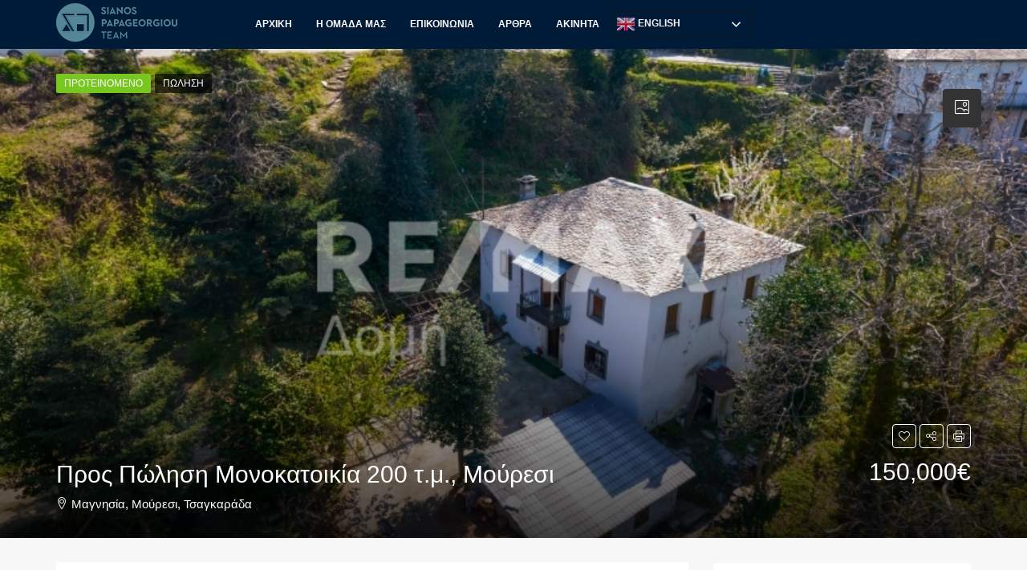

--- FILE ---
content_type: text/html; charset=UTF-8
request_url: https://www.akinitavolos.gr/property/pros-polisi-monokatoikia-200-t-m-mouresi/
body_size: 37197
content:
<!doctype html>
<html lang="el">
<head>
	<meta charset="UTF-8" />
	<meta name="viewport" content="width=device-width, initial-scale=1.0" />
	<link rel="profile" href="https://gmpg.org/xfn/11" />
    <meta name="format-detection" content="telephone=no">
	<meta name='robots' content='index, follow, max-image-preview:large, max-snippet:-1, max-video-preview:-1' />
	<style>img:is([sizes="auto" i], [sizes^="auto," i]) { contain-intrinsic-size: 3000px 1500px }</style>
	
	<!-- This site is optimized with the Yoast SEO plugin v19.4 - https://yoast.com/wordpress/plugins/seo/ -->
	<title>Προς Πώληση Μονοκατοικία 200 τ.μ., Μούρεσι - Akinitavolos</title>
	<link rel="canonical" href="https://www.akinitavolos.gr/property/pros-polisi-monokatoikia-200-t-m-mouresi/" />
	<meta property="og:locale" content="el_GR" />
	<meta property="og:type" content="article" />
	<meta property="og:title" content="Προς Πώληση Μονοκατοικία 200 τ.μ., Μούρεσι - Akinitavolos" />
	<meta property="og:description" content="Σύμβουλος ακίινητης περιουσίας Ανδρέας Χριστοδούλου, μέλος της ομάδας Σιάνος Παπαγεωργίου και του γραφείου RE/MAX Δομή. Διατίθεται προς πώληση αποκλειστικά από την ομάδα μας στην Τσαγκαράδα και συγκεκριμένα στην συνοικία του Αγίου Στεφάνου μια πέτρινη παραδοσιακή διώροφη κατοικία. Η κατοικία είναι επιφάνειας 202 τ.μ. υπάρχει επίσης εξωτερική αποθήκη 29 τμ και είναι χτισμένη σε οικόπεδο 2912 [&hellip;]" />
	<meta property="og:url" content="https://www.akinitavolos.gr/property/pros-polisi-monokatoikia-200-t-m-mouresi/" />
	<meta property="og:site_name" content="Akinitavolos" />
	<meta property="article:publisher" content="https://www.facebook.com/AkinitaVolos" />
	<meta property="og:image" content="https://www.akinitavolos.gr/wp-content/uploads/2023/07/9776-81337869.jpg" />
	<meta property="og:image:width" content="800" />
	<meta property="og:image:height" content="449" />
	<meta property="og:image:type" content="image/jpeg" />
	<meta name="twitter:card" content="summary_large_image" />
	<meta name="twitter:label1" content="Εκτιμώμενος χρόνος ανάγνωσης" />
	<meta name="twitter:data1" content="1 λεπτό" />
	<script type="application/ld+json" class="yoast-schema-graph">{"@context":"https://schema.org","@graph":[{"@type":"Organization","@id":"https://www.akinitavolos.gr/#organization","name":"Sianos Papageorgiou","url":"https://www.akinitavolos.gr/","sameAs":["https://www.facebook.com/AkinitaVolos"],"logo":{"@type":"ImageObject","inLanguage":"el","@id":"https://www.akinitavolos.gr/#/schema/logo/image/","url":"https://www.akinitavolos.gr/wp-content/uploads/2021/12/213x48-logo.png","contentUrl":"https://www.akinitavolos.gr/wp-content/uploads/2021/12/213x48-logo.png","width":213,"height":48,"caption":"Sianos Papageorgiou"},"image":{"@id":"https://www.akinitavolos.gr/#/schema/logo/image/"}},{"@type":"WebSite","@id":"https://www.akinitavolos.gr/#website","url":"https://www.akinitavolos.gr/","name":"Akinitavolos","description":"No 1 στον Βόλο","publisher":{"@id":"https://www.akinitavolos.gr/#organization"},"potentialAction":[{"@type":"SearchAction","target":{"@type":"EntryPoint","urlTemplate":"https://www.akinitavolos.gr/?s={search_term_string}"},"query-input":"required name=search_term_string"}],"inLanguage":"el"},{"@type":"ImageObject","inLanguage":"el","@id":"https://www.akinitavolos.gr/property/pros-polisi-monokatoikia-200-t-m-mouresi/#primaryimage","url":"https://www.akinitavolos.gr/wp-content/uploads/2023/07/9776-81337869.jpg","contentUrl":"https://www.akinitavolos.gr/wp-content/uploads/2023/07/9776-81337869.jpg","width":800,"height":449},{"@type":"WebPage","@id":"https://www.akinitavolos.gr/property/pros-polisi-monokatoikia-200-t-m-mouresi/","url":"https://www.akinitavolos.gr/property/pros-polisi-monokatoikia-200-t-m-mouresi/","name":"Προς Πώληση Μονοκατοικία 200 τ.μ., Μούρεσι - Akinitavolos","isPartOf":{"@id":"https://www.akinitavolos.gr/#website"},"primaryImageOfPage":{"@id":"https://www.akinitavolos.gr/property/pros-polisi-monokatoikia-200-t-m-mouresi/#primaryimage"},"image":{"@id":"https://www.akinitavolos.gr/property/pros-polisi-monokatoikia-200-t-m-mouresi/#primaryimage"},"thumbnailUrl":"https://www.akinitavolos.gr/wp-content/uploads/2023/07/9776-81337869.jpg","datePublished":"2025-10-30T10:17:36+00:00","dateModified":"2025-10-30T10:17:36+00:00","breadcrumb":{"@id":"https://www.akinitavolos.gr/property/pros-polisi-monokatoikia-200-t-m-mouresi/#breadcrumb"},"inLanguage":"el","potentialAction":[{"@type":"ReadAction","target":["https://www.akinitavolos.gr/property/pros-polisi-monokatoikia-200-t-m-mouresi/"]}]},{"@type":"BreadcrumbList","@id":"https://www.akinitavolos.gr/property/pros-polisi-monokatoikia-200-t-m-mouresi/#breadcrumb","itemListElement":[{"@type":"ListItem","position":1,"name":"Αρχική","item":"https://www.akinitavolos.gr/"},{"@type":"ListItem","position":2,"name":"Properties","item":"https://www.akinitavolos.gr/property/"},{"@type":"ListItem","position":3,"name":"Προς Πώληση Μονοκατοικία 200 τ.μ., Μούρεσι"}]}]}</script>
	<!-- / Yoast SEO plugin. -->


<link rel='dns-prefetch' href='//www.google.com' />
<link rel='dns-prefetch' href='//maps.google.com' />
<link rel='dns-prefetch' href='//www.googletagmanager.com' />
<link rel='dns-prefetch' href='//fonts.googleapis.com' />
<link rel='preconnect' href='https://fonts.gstatic.com' crossorigin />
<link rel="alternate" type="application/rss+xml" title="Ροή RSS &raquo; Akinitavolos" href="https://www.akinitavolos.gr/feed/" />
<link rel="alternate" type="application/rss+xml" title="Ροή Σχολίων &raquo; Akinitavolos" href="https://www.akinitavolos.gr/comments/feed/" />
<link rel="alternate" type="application/rss+xml" title="Ροή Σχολίων Akinitavolos &raquo; Προς Πώληση Μονοκατοικία 200 τ.μ., Μούρεσι" href="https://www.akinitavolos.gr/property/pros-polisi-monokatoikia-200-t-m-mouresi/feed/" />
<script type="text/javascript">
/* <![CDATA[ */
window._wpemojiSettings = {"baseUrl":"https:\/\/s.w.org\/images\/core\/emoji\/16.0.1\/72x72\/","ext":".png","svgUrl":"https:\/\/s.w.org\/images\/core\/emoji\/16.0.1\/svg\/","svgExt":".svg","source":{"wpemoji":"https:\/\/www.akinitavolos.gr\/wp-includes\/js\/wp-emoji.js?ver=6.8.3","twemoji":"https:\/\/www.akinitavolos.gr\/wp-includes\/js\/twemoji.js?ver=6.8.3"}};
/**
 * @output wp-includes/js/wp-emoji-loader.js
 */

/**
 * Emoji Settings as exported in PHP via _print_emoji_detection_script().
 * @typedef WPEmojiSettings
 * @type {object}
 * @property {?object} source
 * @property {?string} source.concatemoji
 * @property {?string} source.twemoji
 * @property {?string} source.wpemoji
 * @property {?boolean} DOMReady
 * @property {?Function} readyCallback
 */

/**
 * Support tests.
 * @typedef SupportTests
 * @type {object}
 * @property {?boolean} flag
 * @property {?boolean} emoji
 */

/**
 * IIFE to detect emoji support and load Twemoji if needed.
 *
 * @param {Window} window
 * @param {Document} document
 * @param {WPEmojiSettings} settings
 */
( function wpEmojiLoader( window, document, settings ) {
	if ( typeof Promise === 'undefined' ) {
		return;
	}

	var sessionStorageKey = 'wpEmojiSettingsSupports';
	var tests = [ 'flag', 'emoji' ];

	/**
	 * Checks whether the browser supports offloading to a Worker.
	 *
	 * @since 6.3.0
	 *
	 * @private
	 *
	 * @returns {boolean}
	 */
	function supportsWorkerOffloading() {
		return (
			typeof Worker !== 'undefined' &&
			typeof OffscreenCanvas !== 'undefined' &&
			typeof URL !== 'undefined' &&
			URL.createObjectURL &&
			typeof Blob !== 'undefined'
		);
	}

	/**
	 * @typedef SessionSupportTests
	 * @type {object}
	 * @property {number} timestamp
	 * @property {SupportTests} supportTests
	 */

	/**
	 * Get support tests from session.
	 *
	 * @since 6.3.0
	 *
	 * @private
	 *
	 * @returns {?SupportTests} Support tests, or null if not set or older than 1 week.
	 */
	function getSessionSupportTests() {
		try {
			/** @type {SessionSupportTests} */
			var item = JSON.parse(
				sessionStorage.getItem( sessionStorageKey )
			);
			if (
				typeof item === 'object' &&
				typeof item.timestamp === 'number' &&
				new Date().valueOf() < item.timestamp + 604800 && // Note: Number is a week in seconds.
				typeof item.supportTests === 'object'
			) {
				return item.supportTests;
			}
		} catch ( e ) {}
		return null;
	}

	/**
	 * Persist the supports in session storage.
	 *
	 * @since 6.3.0
	 *
	 * @private
	 *
	 * @param {SupportTests} supportTests Support tests.
	 */
	function setSessionSupportTests( supportTests ) {
		try {
			/** @type {SessionSupportTests} */
			var item = {
				supportTests: supportTests,
				timestamp: new Date().valueOf()
			};

			sessionStorage.setItem(
				sessionStorageKey,
				JSON.stringify( item )
			);
		} catch ( e ) {}
	}

	/**
	 * Checks if two sets of Emoji characters render the same visually.
	 *
	 * This is used to determine if the browser is rendering an emoji with multiple data points
	 * correctly. set1 is the emoji in the correct form, using a zero-width joiner. set2 is the emoji
	 * in the incorrect form, using a zero-width space. If the two sets render the same, then the browser
	 * does not support the emoji correctly.
	 *
	 * This function may be serialized to run in a Worker. Therefore, it cannot refer to variables from the containing
	 * scope. Everything must be passed by parameters.
	 *
	 * @since 4.9.0
	 *
	 * @private
	 *
	 * @param {CanvasRenderingContext2D} context 2D Context.
	 * @param {string} set1 Set of Emoji to test.
	 * @param {string} set2 Set of Emoji to test.
	 *
	 * @return {boolean} True if the two sets render the same.
	 */
	function emojiSetsRenderIdentically( context, set1, set2 ) {
		// Cleanup from previous test.
		context.clearRect( 0, 0, context.canvas.width, context.canvas.height );
		context.fillText( set1, 0, 0 );
		var rendered1 = new Uint32Array(
			context.getImageData(
				0,
				0,
				context.canvas.width,
				context.canvas.height
			).data
		);

		// Cleanup from previous test.
		context.clearRect( 0, 0, context.canvas.width, context.canvas.height );
		context.fillText( set2, 0, 0 );
		var rendered2 = new Uint32Array(
			context.getImageData(
				0,
				0,
				context.canvas.width,
				context.canvas.height
			).data
		);

		return rendered1.every( function ( rendered2Data, index ) {
			return rendered2Data === rendered2[ index ];
		} );
	}

	/**
	 * Checks if the center point of a single emoji is empty.
	 *
	 * This is used to determine if the browser is rendering an emoji with a single data point
	 * correctly. The center point of an incorrectly rendered emoji will be empty. A correctly
	 * rendered emoji will have a non-zero value at the center point.
	 *
	 * This function may be serialized to run in a Worker. Therefore, it cannot refer to variables from the containing
	 * scope. Everything must be passed by parameters.
	 *
	 * @since 6.8.2
	 *
	 * @private
	 *
	 * @param {CanvasRenderingContext2D} context 2D Context.
	 * @param {string} emoji Emoji to test.
	 *
	 * @return {boolean} True if the center point is empty.
	 */
	function emojiRendersEmptyCenterPoint( context, emoji ) {
		// Cleanup from previous test.
		context.clearRect( 0, 0, context.canvas.width, context.canvas.height );
		context.fillText( emoji, 0, 0 );

		// Test if the center point (16, 16) is empty (0,0,0,0).
		var centerPoint = context.getImageData(16, 16, 1, 1);
		for ( var i = 0; i < centerPoint.data.length; i++ ) {
			if ( centerPoint.data[ i ] !== 0 ) {
				// Stop checking the moment it's known not to be empty.
				return false;
			}
		}

		return true;
	}

	/**
	 * Determines if the browser properly renders Emoji that Twemoji can supplement.
	 *
	 * This function may be serialized to run in a Worker. Therefore, it cannot refer to variables from the containing
	 * scope. Everything must be passed by parameters.
	 *
	 * @since 4.2.0
	 *
	 * @private
	 *
	 * @param {CanvasRenderingContext2D} context 2D Context.
	 * @param {string} type Whether to test for support of "flag" or "emoji".
	 * @param {Function} emojiSetsRenderIdentically Reference to emojiSetsRenderIdentically function, needed due to minification.
	 * @param {Function} emojiRendersEmptyCenterPoint Reference to emojiRendersEmptyCenterPoint function, needed due to minification.
	 *
	 * @return {boolean} True if the browser can render emoji, false if it cannot.
	 */
	function browserSupportsEmoji( context, type, emojiSetsRenderIdentically, emojiRendersEmptyCenterPoint ) {
		var isIdentical;

		switch ( type ) {
			case 'flag':
				/*
				 * Test for Transgender flag compatibility. Added in Unicode 13.
				 *
				 * To test for support, we try to render it, and compare the rendering to how it would look if
				 * the browser doesn't render it correctly (white flag emoji + transgender symbol).
				 */
				isIdentical = emojiSetsRenderIdentically(
					context,
					'\uD83C\uDFF3\uFE0F\u200D\u26A7\uFE0F', // as a zero-width joiner sequence
					'\uD83C\uDFF3\uFE0F\u200B\u26A7\uFE0F' // separated by a zero-width space
				);

				if ( isIdentical ) {
					return false;
				}

				/*
				 * Test for Sark flag compatibility. This is the least supported of the letter locale flags,
				 * so gives us an easy test for full support.
				 *
				 * To test for support, we try to render it, and compare the rendering to how it would look if
				 * the browser doesn't render it correctly ([C] + [Q]).
				 */
				isIdentical = emojiSetsRenderIdentically(
					context,
					'\uD83C\uDDE8\uD83C\uDDF6', // as the sequence of two code points
					'\uD83C\uDDE8\u200B\uD83C\uDDF6' // as the two code points separated by a zero-width space
				);

				if ( isIdentical ) {
					return false;
				}

				/*
				 * Test for English flag compatibility. England is a country in the United Kingdom, it
				 * does not have a two letter locale code but rather a five letter sub-division code.
				 *
				 * To test for support, we try to render it, and compare the rendering to how it would look if
				 * the browser doesn't render it correctly (black flag emoji + [G] + [B] + [E] + [N] + [G]).
				 */
				isIdentical = emojiSetsRenderIdentically(
					context,
					// as the flag sequence
					'\uD83C\uDFF4\uDB40\uDC67\uDB40\uDC62\uDB40\uDC65\uDB40\uDC6E\uDB40\uDC67\uDB40\uDC7F',
					// with each code point separated by a zero-width space
					'\uD83C\uDFF4\u200B\uDB40\uDC67\u200B\uDB40\uDC62\u200B\uDB40\uDC65\u200B\uDB40\uDC6E\u200B\uDB40\uDC67\u200B\uDB40\uDC7F'
				);

				return ! isIdentical;
			case 'emoji':
				/*
				 * Does Emoji 16.0 cause the browser to go splat?
				 *
				 * To test for Emoji 16.0 support, try to render a new emoji: Splatter.
				 *
				 * The splatter emoji is a single code point emoji. Testing for browser support
				 * required testing the center point of the emoji to see if it is empty.
				 *
				 * 0xD83E 0xDEDF (\uD83E\uDEDF) == 🫟 Splatter.
				 *
				 * When updating this test, please ensure that the emoji is either a single code point
				 * or switch to using the emojiSetsRenderIdentically function and testing with a zero-width
				 * joiner vs a zero-width space.
				 */
				var notSupported = emojiRendersEmptyCenterPoint( context, '\uD83E\uDEDF' );
				return ! notSupported;
		}

		return false;
	}

	/**
	 * Checks emoji support tests.
	 *
	 * This function may be serialized to run in a Worker. Therefore, it cannot refer to variables from the containing
	 * scope. Everything must be passed by parameters.
	 *
	 * @since 6.3.0
	 *
	 * @private
	 *
	 * @param {string[]} tests Tests.
	 * @param {Function} browserSupportsEmoji Reference to browserSupportsEmoji function, needed due to minification.
	 * @param {Function} emojiSetsRenderIdentically Reference to emojiSetsRenderIdentically function, needed due to minification.
	 * @param {Function} emojiRendersEmptyCenterPoint Reference to emojiRendersEmptyCenterPoint function, needed due to minification.
	 *
	 * @return {SupportTests} Support tests.
	 */
	function testEmojiSupports( tests, browserSupportsEmoji, emojiSetsRenderIdentically, emojiRendersEmptyCenterPoint ) {
		var canvas;
		if (
			typeof WorkerGlobalScope !== 'undefined' &&
			self instanceof WorkerGlobalScope
		) {
			canvas = new OffscreenCanvas( 300, 150 ); // Dimensions are default for HTMLCanvasElement.
		} else {
			canvas = document.createElement( 'canvas' );
		}

		var context = canvas.getContext( '2d', { willReadFrequently: true } );

		/*
		 * Chrome on OS X added native emoji rendering in M41. Unfortunately,
		 * it doesn't work when the font is bolder than 500 weight. So, we
		 * check for bold rendering support to avoid invisible emoji in Chrome.
		 */
		context.textBaseline = 'top';
		context.font = '600 32px Arial';

		var supports = {};
		tests.forEach( function ( test ) {
			supports[ test ] = browserSupportsEmoji( context, test, emojiSetsRenderIdentically, emojiRendersEmptyCenterPoint );
		} );
		return supports;
	}

	/**
	 * Adds a script to the head of the document.
	 *
	 * @ignore
	 *
	 * @since 4.2.0
	 *
	 * @param {string} src The url where the script is located.
	 *
	 * @return {void}
	 */
	function addScript( src ) {
		var script = document.createElement( 'script' );
		script.src = src;
		script.defer = true;
		document.head.appendChild( script );
	}

	settings.supports = {
		everything: true,
		everythingExceptFlag: true
	};

	// Create a promise for DOMContentLoaded since the worker logic may finish after the event has fired.
	var domReadyPromise = new Promise( function ( resolve ) {
		document.addEventListener( 'DOMContentLoaded', resolve, {
			once: true
		} );
	} );

	// Obtain the emoji support from the browser, asynchronously when possible.
	new Promise( function ( resolve ) {
		var supportTests = getSessionSupportTests();
		if ( supportTests ) {
			resolve( supportTests );
			return;
		}

		if ( supportsWorkerOffloading() ) {
			try {
				// Note that the functions are being passed as arguments due to minification.
				var workerScript =
					'postMessage(' +
					testEmojiSupports.toString() +
					'(' +
					[
						JSON.stringify( tests ),
						browserSupportsEmoji.toString(),
						emojiSetsRenderIdentically.toString(),
						emojiRendersEmptyCenterPoint.toString()
					].join( ',' ) +
					'));';
				var blob = new Blob( [ workerScript ], {
					type: 'text/javascript'
				} );
				var worker = new Worker( URL.createObjectURL( blob ), { name: 'wpTestEmojiSupports' } );
				worker.onmessage = function ( event ) {
					supportTests = event.data;
					setSessionSupportTests( supportTests );
					worker.terminate();
					resolve( supportTests );
				};
				return;
			} catch ( e ) {}
		}

		supportTests = testEmojiSupports( tests, browserSupportsEmoji, emojiSetsRenderIdentically, emojiRendersEmptyCenterPoint );
		setSessionSupportTests( supportTests );
		resolve( supportTests );
	} )
		// Once the browser emoji support has been obtained from the session, finalize the settings.
		.then( function ( supportTests ) {
			/*
			 * Tests the browser support for flag emojis and other emojis, and adjusts the
			 * support settings accordingly.
			 */
			for ( var test in supportTests ) {
				settings.supports[ test ] = supportTests[ test ];

				settings.supports.everything =
					settings.supports.everything && settings.supports[ test ];

				if ( 'flag' !== test ) {
					settings.supports.everythingExceptFlag =
						settings.supports.everythingExceptFlag &&
						settings.supports[ test ];
				}
			}

			settings.supports.everythingExceptFlag =
				settings.supports.everythingExceptFlag &&
				! settings.supports.flag;

			// Sets DOMReady to false and assigns a ready function to settings.
			settings.DOMReady = false;
			settings.readyCallback = function () {
				settings.DOMReady = true;
			};
		} )
		.then( function () {
			return domReadyPromise;
		} )
		.then( function () {
			// When the browser can not render everything we need to load a polyfill.
			if ( ! settings.supports.everything ) {
				settings.readyCallback();

				var src = settings.source || {};

				if ( src.concatemoji ) {
					addScript( src.concatemoji );
				} else if ( src.wpemoji && src.twemoji ) {
					addScript( src.twemoji );
					addScript( src.wpemoji );
				}
			}
		} );
} )( window, document, window._wpemojiSettings );

/* ]]> */
</script>
<link rel='stylesheet' id='gtranslate-style-css' href='https://www.akinitavolos.gr/wp-content/plugins/gtranslate/gtranslate-style24.css?ver=6.8.3' type='text/css' media='all' />
<style id='wp-emoji-styles-inline-css' type='text/css'>

	img.wp-smiley, img.emoji {
		display: inline !important;
		border: none !important;
		box-shadow: none !important;
		height: 1em !important;
		width: 1em !important;
		margin: 0 0.07em !important;
		vertical-align: -0.1em !important;
		background: none !important;
		padding: 0 !important;
	}
</style>
<link rel='stylesheet' id='wp-block-library-css' href='https://www.akinitavolos.gr/wp-includes/css/dist/block-library/style.css?ver=6.8.3' type='text/css' media='all' />
<style id='classic-theme-styles-inline-css' type='text/css'>
/**
 * These rules are needed for backwards compatibility.
 * They should match the button element rules in the base theme.json file.
 */
.wp-block-button__link {
	color: #ffffff;
	background-color: #32373c;
	border-radius: 9999px; /* 100% causes an oval, but any explicit but really high value retains the pill shape. */

	/* This needs a low specificity so it won't override the rules from the button element if defined in theme.json. */
	box-shadow: none;
	text-decoration: none;

	/* The extra 2px are added to size solids the same as the outline versions.*/
	padding: calc(0.667em + 2px) calc(1.333em + 2px);

	font-size: 1.125em;
}

.wp-block-file__button {
	background: #32373c;
	color: #ffffff;
	text-decoration: none;
}

</style>
<style id='global-styles-inline-css' type='text/css'>
:root{--wp--preset--aspect-ratio--square: 1;--wp--preset--aspect-ratio--4-3: 4/3;--wp--preset--aspect-ratio--3-4: 3/4;--wp--preset--aspect-ratio--3-2: 3/2;--wp--preset--aspect-ratio--2-3: 2/3;--wp--preset--aspect-ratio--16-9: 16/9;--wp--preset--aspect-ratio--9-16: 9/16;--wp--preset--color--black: #000000;--wp--preset--color--cyan-bluish-gray: #abb8c3;--wp--preset--color--white: #ffffff;--wp--preset--color--pale-pink: #f78da7;--wp--preset--color--vivid-red: #cf2e2e;--wp--preset--color--luminous-vivid-orange: #ff6900;--wp--preset--color--luminous-vivid-amber: #fcb900;--wp--preset--color--light-green-cyan: #7bdcb5;--wp--preset--color--vivid-green-cyan: #00d084;--wp--preset--color--pale-cyan-blue: #8ed1fc;--wp--preset--color--vivid-cyan-blue: #0693e3;--wp--preset--color--vivid-purple: #9b51e0;--wp--preset--gradient--vivid-cyan-blue-to-vivid-purple: linear-gradient(135deg,rgba(6,147,227,1) 0%,rgb(155,81,224) 100%);--wp--preset--gradient--light-green-cyan-to-vivid-green-cyan: linear-gradient(135deg,rgb(122,220,180) 0%,rgb(0,208,130) 100%);--wp--preset--gradient--luminous-vivid-amber-to-luminous-vivid-orange: linear-gradient(135deg,rgba(252,185,0,1) 0%,rgba(255,105,0,1) 100%);--wp--preset--gradient--luminous-vivid-orange-to-vivid-red: linear-gradient(135deg,rgba(255,105,0,1) 0%,rgb(207,46,46) 100%);--wp--preset--gradient--very-light-gray-to-cyan-bluish-gray: linear-gradient(135deg,rgb(238,238,238) 0%,rgb(169,184,195) 100%);--wp--preset--gradient--cool-to-warm-spectrum: linear-gradient(135deg,rgb(74,234,220) 0%,rgb(151,120,209) 20%,rgb(207,42,186) 40%,rgb(238,44,130) 60%,rgb(251,105,98) 80%,rgb(254,248,76) 100%);--wp--preset--gradient--blush-light-purple: linear-gradient(135deg,rgb(255,206,236) 0%,rgb(152,150,240) 100%);--wp--preset--gradient--blush-bordeaux: linear-gradient(135deg,rgb(254,205,165) 0%,rgb(254,45,45) 50%,rgb(107,0,62) 100%);--wp--preset--gradient--luminous-dusk: linear-gradient(135deg,rgb(255,203,112) 0%,rgb(199,81,192) 50%,rgb(65,88,208) 100%);--wp--preset--gradient--pale-ocean: linear-gradient(135deg,rgb(255,245,203) 0%,rgb(182,227,212) 50%,rgb(51,167,181) 100%);--wp--preset--gradient--electric-grass: linear-gradient(135deg,rgb(202,248,128) 0%,rgb(113,206,126) 100%);--wp--preset--gradient--midnight: linear-gradient(135deg,rgb(2,3,129) 0%,rgb(40,116,252) 100%);--wp--preset--font-size--small: 13px;--wp--preset--font-size--medium: 20px;--wp--preset--font-size--large: 36px;--wp--preset--font-size--x-large: 42px;--wp--preset--spacing--20: 0.44rem;--wp--preset--spacing--30: 0.67rem;--wp--preset--spacing--40: 1rem;--wp--preset--spacing--50: 1.5rem;--wp--preset--spacing--60: 2.25rem;--wp--preset--spacing--70: 3.38rem;--wp--preset--spacing--80: 5.06rem;--wp--preset--shadow--natural: 6px 6px 9px rgba(0, 0, 0, 0.2);--wp--preset--shadow--deep: 12px 12px 50px rgba(0, 0, 0, 0.4);--wp--preset--shadow--sharp: 6px 6px 0px rgba(0, 0, 0, 0.2);--wp--preset--shadow--outlined: 6px 6px 0px -3px rgba(255, 255, 255, 1), 6px 6px rgba(0, 0, 0, 1);--wp--preset--shadow--crisp: 6px 6px 0px rgba(0, 0, 0, 1);}:where(.is-layout-flex){gap: 0.5em;}:where(.is-layout-grid){gap: 0.5em;}body .is-layout-flex{display: flex;}.is-layout-flex{flex-wrap: wrap;align-items: center;}.is-layout-flex > :is(*, div){margin: 0;}body .is-layout-grid{display: grid;}.is-layout-grid > :is(*, div){margin: 0;}:where(.wp-block-columns.is-layout-flex){gap: 2em;}:where(.wp-block-columns.is-layout-grid){gap: 2em;}:where(.wp-block-post-template.is-layout-flex){gap: 1.25em;}:where(.wp-block-post-template.is-layout-grid){gap: 1.25em;}.has-black-color{color: var(--wp--preset--color--black) !important;}.has-cyan-bluish-gray-color{color: var(--wp--preset--color--cyan-bluish-gray) !important;}.has-white-color{color: var(--wp--preset--color--white) !important;}.has-pale-pink-color{color: var(--wp--preset--color--pale-pink) !important;}.has-vivid-red-color{color: var(--wp--preset--color--vivid-red) !important;}.has-luminous-vivid-orange-color{color: var(--wp--preset--color--luminous-vivid-orange) !important;}.has-luminous-vivid-amber-color{color: var(--wp--preset--color--luminous-vivid-amber) !important;}.has-light-green-cyan-color{color: var(--wp--preset--color--light-green-cyan) !important;}.has-vivid-green-cyan-color{color: var(--wp--preset--color--vivid-green-cyan) !important;}.has-pale-cyan-blue-color{color: var(--wp--preset--color--pale-cyan-blue) !important;}.has-vivid-cyan-blue-color{color: var(--wp--preset--color--vivid-cyan-blue) !important;}.has-vivid-purple-color{color: var(--wp--preset--color--vivid-purple) !important;}.has-black-background-color{background-color: var(--wp--preset--color--black) !important;}.has-cyan-bluish-gray-background-color{background-color: var(--wp--preset--color--cyan-bluish-gray) !important;}.has-white-background-color{background-color: var(--wp--preset--color--white) !important;}.has-pale-pink-background-color{background-color: var(--wp--preset--color--pale-pink) !important;}.has-vivid-red-background-color{background-color: var(--wp--preset--color--vivid-red) !important;}.has-luminous-vivid-orange-background-color{background-color: var(--wp--preset--color--luminous-vivid-orange) !important;}.has-luminous-vivid-amber-background-color{background-color: var(--wp--preset--color--luminous-vivid-amber) !important;}.has-light-green-cyan-background-color{background-color: var(--wp--preset--color--light-green-cyan) !important;}.has-vivid-green-cyan-background-color{background-color: var(--wp--preset--color--vivid-green-cyan) !important;}.has-pale-cyan-blue-background-color{background-color: var(--wp--preset--color--pale-cyan-blue) !important;}.has-vivid-cyan-blue-background-color{background-color: var(--wp--preset--color--vivid-cyan-blue) !important;}.has-vivid-purple-background-color{background-color: var(--wp--preset--color--vivid-purple) !important;}.has-black-border-color{border-color: var(--wp--preset--color--black) !important;}.has-cyan-bluish-gray-border-color{border-color: var(--wp--preset--color--cyan-bluish-gray) !important;}.has-white-border-color{border-color: var(--wp--preset--color--white) !important;}.has-pale-pink-border-color{border-color: var(--wp--preset--color--pale-pink) !important;}.has-vivid-red-border-color{border-color: var(--wp--preset--color--vivid-red) !important;}.has-luminous-vivid-orange-border-color{border-color: var(--wp--preset--color--luminous-vivid-orange) !important;}.has-luminous-vivid-amber-border-color{border-color: var(--wp--preset--color--luminous-vivid-amber) !important;}.has-light-green-cyan-border-color{border-color: var(--wp--preset--color--light-green-cyan) !important;}.has-vivid-green-cyan-border-color{border-color: var(--wp--preset--color--vivid-green-cyan) !important;}.has-pale-cyan-blue-border-color{border-color: var(--wp--preset--color--pale-cyan-blue) !important;}.has-vivid-cyan-blue-border-color{border-color: var(--wp--preset--color--vivid-cyan-blue) !important;}.has-vivid-purple-border-color{border-color: var(--wp--preset--color--vivid-purple) !important;}.has-vivid-cyan-blue-to-vivid-purple-gradient-background{background: var(--wp--preset--gradient--vivid-cyan-blue-to-vivid-purple) !important;}.has-light-green-cyan-to-vivid-green-cyan-gradient-background{background: var(--wp--preset--gradient--light-green-cyan-to-vivid-green-cyan) !important;}.has-luminous-vivid-amber-to-luminous-vivid-orange-gradient-background{background: var(--wp--preset--gradient--luminous-vivid-amber-to-luminous-vivid-orange) !important;}.has-luminous-vivid-orange-to-vivid-red-gradient-background{background: var(--wp--preset--gradient--luminous-vivid-orange-to-vivid-red) !important;}.has-very-light-gray-to-cyan-bluish-gray-gradient-background{background: var(--wp--preset--gradient--very-light-gray-to-cyan-bluish-gray) !important;}.has-cool-to-warm-spectrum-gradient-background{background: var(--wp--preset--gradient--cool-to-warm-spectrum) !important;}.has-blush-light-purple-gradient-background{background: var(--wp--preset--gradient--blush-light-purple) !important;}.has-blush-bordeaux-gradient-background{background: var(--wp--preset--gradient--blush-bordeaux) !important;}.has-luminous-dusk-gradient-background{background: var(--wp--preset--gradient--luminous-dusk) !important;}.has-pale-ocean-gradient-background{background: var(--wp--preset--gradient--pale-ocean) !important;}.has-electric-grass-gradient-background{background: var(--wp--preset--gradient--electric-grass) !important;}.has-midnight-gradient-background{background: var(--wp--preset--gradient--midnight) !important;}.has-small-font-size{font-size: var(--wp--preset--font-size--small) !important;}.has-medium-font-size{font-size: var(--wp--preset--font-size--medium) !important;}.has-large-font-size{font-size: var(--wp--preset--font-size--large) !important;}.has-x-large-font-size{font-size: var(--wp--preset--font-size--x-large) !important;}
:where(.wp-block-post-template.is-layout-flex){gap: 1.25em;}:where(.wp-block-post-template.is-layout-grid){gap: 1.25em;}
:where(.wp-block-columns.is-layout-flex){gap: 2em;}:where(.wp-block-columns.is-layout-grid){gap: 2em;}
:root :where(.wp-block-pullquote){font-size: 1.5em;line-height: 1.6;}
</style>
<style id='extendify-gutenberg-patterns-and-templates-utilities-inline-css' type='text/css'>
.ext-absolute{position:absolute!important}.ext-relative{position:relative!important}.ext-top-base{top:var(--wp--style--block-gap,1.75rem)!important}.ext-top-lg{top:var(--extendify--spacing--large,3rem)!important}.ext--top-base{top:calc(var(--wp--style--block-gap, 1.75rem)*-1)!important}.ext--top-lg{top:calc(var(--extendify--spacing--large, 3rem)*-1)!important}.ext-right-base{right:var(--wp--style--block-gap,1.75rem)!important}.ext-right-lg{right:var(--extendify--spacing--large,3rem)!important}.ext--right-base{right:calc(var(--wp--style--block-gap, 1.75rem)*-1)!important}.ext--right-lg{right:calc(var(--extendify--spacing--large, 3rem)*-1)!important}.ext-bottom-base{bottom:var(--wp--style--block-gap,1.75rem)!important}.ext-bottom-lg{bottom:var(--extendify--spacing--large,3rem)!important}.ext--bottom-base{bottom:calc(var(--wp--style--block-gap, 1.75rem)*-1)!important}.ext--bottom-lg{bottom:calc(var(--extendify--spacing--large, 3rem)*-1)!important}.ext-left-base{left:var(--wp--style--block-gap,1.75rem)!important}.ext-left-lg{left:var(--extendify--spacing--large,3rem)!important}.ext--left-base{left:calc(var(--wp--style--block-gap, 1.75rem)*-1)!important}.ext--left-lg{left:calc(var(--extendify--spacing--large, 3rem)*-1)!important}.ext-order-1{order:1!important}.ext-order-2{order:2!important}.ext-col-auto{grid-column:auto!important}.ext-col-span-1{grid-column:span 1/span 1!important}.ext-col-span-2{grid-column:span 2/span 2!important}.ext-col-span-3{grid-column:span 3/span 3!important}.ext-col-span-4{grid-column:span 4/span 4!important}.ext-col-span-5{grid-column:span 5/span 5!important}.ext-col-span-6{grid-column:span 6/span 6!important}.ext-col-span-7{grid-column:span 7/span 7!important}.ext-col-span-8{grid-column:span 8/span 8!important}.ext-col-span-9{grid-column:span 9/span 9!important}.ext-col-span-10{grid-column:span 10/span 10!important}.ext-col-span-11{grid-column:span 11/span 11!important}.ext-col-span-12{grid-column:span 12/span 12!important}.ext-col-span-full{grid-column:1/-1!important}.ext-col-start-1{grid-column-start:1!important}.ext-col-start-2{grid-column-start:2!important}.ext-col-start-3{grid-column-start:3!important}.ext-col-start-4{grid-column-start:4!important}.ext-col-start-5{grid-column-start:5!important}.ext-col-start-6{grid-column-start:6!important}.ext-col-start-7{grid-column-start:7!important}.ext-col-start-8{grid-column-start:8!important}.ext-col-start-9{grid-column-start:9!important}.ext-col-start-10{grid-column-start:10!important}.ext-col-start-11{grid-column-start:11!important}.ext-col-start-12{grid-column-start:12!important}.ext-col-start-13{grid-column-start:13!important}.ext-col-start-auto{grid-column-start:auto!important}.ext-col-end-1{grid-column-end:1!important}.ext-col-end-2{grid-column-end:2!important}.ext-col-end-3{grid-column-end:3!important}.ext-col-end-4{grid-column-end:4!important}.ext-col-end-5{grid-column-end:5!important}.ext-col-end-6{grid-column-end:6!important}.ext-col-end-7{grid-column-end:7!important}.ext-col-end-8{grid-column-end:8!important}.ext-col-end-9{grid-column-end:9!important}.ext-col-end-10{grid-column-end:10!important}.ext-col-end-11{grid-column-end:11!important}.ext-col-end-12{grid-column-end:12!important}.ext-col-end-13{grid-column-end:13!important}.ext-col-end-auto{grid-column-end:auto!important}.ext-row-auto{grid-row:auto!important}.ext-row-span-1{grid-row:span 1/span 1!important}.ext-row-span-2{grid-row:span 2/span 2!important}.ext-row-span-3{grid-row:span 3/span 3!important}.ext-row-span-4{grid-row:span 4/span 4!important}.ext-row-span-5{grid-row:span 5/span 5!important}.ext-row-span-6{grid-row:span 6/span 6!important}.ext-row-span-full{grid-row:1/-1!important}.ext-row-start-1{grid-row-start:1!important}.ext-row-start-2{grid-row-start:2!important}.ext-row-start-3{grid-row-start:3!important}.ext-row-start-4{grid-row-start:4!important}.ext-row-start-5{grid-row-start:5!important}.ext-row-start-6{grid-row-start:6!important}.ext-row-start-7{grid-row-start:7!important}.ext-row-start-auto{grid-row-start:auto!important}.ext-row-end-1{grid-row-end:1!important}.ext-row-end-2{grid-row-end:2!important}.ext-row-end-3{grid-row-end:3!important}.ext-row-end-4{grid-row-end:4!important}.ext-row-end-5{grid-row-end:5!important}.ext-row-end-6{grid-row-end:6!important}.ext-row-end-7{grid-row-end:7!important}.ext-row-end-auto{grid-row-end:auto!important}.ext-m-0:not([style*=margin]){margin:0!important}.ext-m-auto:not([style*=margin]){margin:auto!important}.ext-m-base:not([style*=margin]){margin:var(--wp--style--block-gap,1.75rem)!important}.ext-m-lg:not([style*=margin]){margin:var(--extendify--spacing--large,3rem)!important}.ext--m-base:not([style*=margin]){margin:calc(var(--wp--style--block-gap, 1.75rem)*-1)!important}.ext--m-lg:not([style*=margin]){margin:calc(var(--extendify--spacing--large, 3rem)*-1)!important}.ext-mx-0:not([style*=margin]){margin-left:0!important;margin-right:0!important}.ext-mx-auto:not([style*=margin]){margin-left:auto!important;margin-right:auto!important}.ext-mx-base:not([style*=margin]){margin-left:var(--wp--style--block-gap,1.75rem)!important;margin-right:var(--wp--style--block-gap,1.75rem)!important}.ext-mx-lg:not([style*=margin]){margin-left:var(--extendify--spacing--large,3rem)!important;margin-right:var(--extendify--spacing--large,3rem)!important}.ext--mx-base:not([style*=margin]){margin-left:calc(var(--wp--style--block-gap, 1.75rem)*-1)!important;margin-right:calc(var(--wp--style--block-gap, 1.75rem)*-1)!important}.ext--mx-lg:not([style*=margin]){margin-left:calc(var(--extendify--spacing--large, 3rem)*-1)!important;margin-right:calc(var(--extendify--spacing--large, 3rem)*-1)!important}.ext-my-0:not([style*=margin]){margin-bottom:0!important;margin-top:0!important}.ext-my-auto:not([style*=margin]){margin-bottom:auto!important;margin-top:auto!important}.ext-my-base:not([style*=margin]){margin-bottom:var(--wp--style--block-gap,1.75rem)!important;margin-top:var(--wp--style--block-gap,1.75rem)!important}.ext-my-lg:not([style*=margin]){margin-bottom:var(--extendify--spacing--large,3rem)!important;margin-top:var(--extendify--spacing--large,3rem)!important}.ext--my-base:not([style*=margin]){margin-bottom:calc(var(--wp--style--block-gap, 1.75rem)*-1)!important;margin-top:calc(var(--wp--style--block-gap, 1.75rem)*-1)!important}.ext--my-lg:not([style*=margin]){margin-bottom:calc(var(--extendify--spacing--large, 3rem)*-1)!important;margin-top:calc(var(--extendify--spacing--large, 3rem)*-1)!important}.ext-mt-0:not([style*=margin]){margin-top:0!important}.ext-mt-auto:not([style*=margin]){margin-top:auto!important}.ext-mt-base:not([style*=margin]){margin-top:var(--wp--style--block-gap,1.75rem)!important}.ext-mt-lg:not([style*=margin]){margin-top:var(--extendify--spacing--large,3rem)!important}.ext--mt-base:not([style*=margin]){margin-top:calc(var(--wp--style--block-gap, 1.75rem)*-1)!important}.ext--mt-lg:not([style*=margin]){margin-top:calc(var(--extendify--spacing--large, 3rem)*-1)!important}.ext-mr-0:not([style*=margin]){margin-right:0!important}.ext-mr-auto:not([style*=margin]){margin-right:auto!important}.ext-mr-base:not([style*=margin]){margin-right:var(--wp--style--block-gap,1.75rem)!important}.ext-mr-lg:not([style*=margin]){margin-right:var(--extendify--spacing--large,3rem)!important}.ext--mr-base:not([style*=margin]){margin-right:calc(var(--wp--style--block-gap, 1.75rem)*-1)!important}.ext--mr-lg:not([style*=margin]){margin-right:calc(var(--extendify--spacing--large, 3rem)*-1)!important}.ext-mb-0:not([style*=margin]){margin-bottom:0!important}.ext-mb-auto:not([style*=margin]){margin-bottom:auto!important}.ext-mb-base:not([style*=margin]){margin-bottom:var(--wp--style--block-gap,1.75rem)!important}.ext-mb-lg:not([style*=margin]){margin-bottom:var(--extendify--spacing--large,3rem)!important}.ext--mb-base:not([style*=margin]){margin-bottom:calc(var(--wp--style--block-gap, 1.75rem)*-1)!important}.ext--mb-lg:not([style*=margin]){margin-bottom:calc(var(--extendify--spacing--large, 3rem)*-1)!important}.ext-ml-0:not([style*=margin]){margin-left:0!important}.ext-ml-auto:not([style*=margin]){margin-left:auto!important}.ext-ml-base:not([style*=margin]){margin-left:var(--wp--style--block-gap,1.75rem)!important}.ext-ml-lg:not([style*=margin]){margin-left:var(--extendify--spacing--large,3rem)!important}.ext--ml-base:not([style*=margin]){margin-left:calc(var(--wp--style--block-gap, 1.75rem)*-1)!important}.ext--ml-lg:not([style*=margin]){margin-left:calc(var(--extendify--spacing--large, 3rem)*-1)!important}.ext-block{display:block!important}.ext-inline-block{display:inline-block!important}.ext-inline{display:inline!important}.ext-flex{display:flex!important}.ext-inline-flex{display:inline-flex!important}.ext-grid{display:grid!important}.ext-inline-grid{display:inline-grid!important}.ext-hidden{display:none!important}.ext-w-auto{width:auto!important}.ext-w-full{width:100%!important}.ext-max-w-full{max-width:100%!important}.ext-flex-1{flex:1 1 0%!important}.ext-flex-auto{flex:1 1 auto!important}.ext-flex-initial{flex:0 1 auto!important}.ext-flex-none{flex:none!important}.ext-flex-shrink-0{flex-shrink:0!important}.ext-flex-shrink{flex-shrink:1!important}.ext-flex-grow-0{flex-grow:0!important}.ext-flex-grow{flex-grow:1!important}.ext-list-none{list-style-type:none!important}.ext-grid-cols-1{grid-template-columns:repeat(1,minmax(0,1fr))!important}.ext-grid-cols-2{grid-template-columns:repeat(2,minmax(0,1fr))!important}.ext-grid-cols-3{grid-template-columns:repeat(3,minmax(0,1fr))!important}.ext-grid-cols-4{grid-template-columns:repeat(4,minmax(0,1fr))!important}.ext-grid-cols-5{grid-template-columns:repeat(5,minmax(0,1fr))!important}.ext-grid-cols-6{grid-template-columns:repeat(6,minmax(0,1fr))!important}.ext-grid-cols-7{grid-template-columns:repeat(7,minmax(0,1fr))!important}.ext-grid-cols-8{grid-template-columns:repeat(8,minmax(0,1fr))!important}.ext-grid-cols-9{grid-template-columns:repeat(9,minmax(0,1fr))!important}.ext-grid-cols-10{grid-template-columns:repeat(10,minmax(0,1fr))!important}.ext-grid-cols-11{grid-template-columns:repeat(11,minmax(0,1fr))!important}.ext-grid-cols-12{grid-template-columns:repeat(12,minmax(0,1fr))!important}.ext-grid-cols-none{grid-template-columns:none!important}.ext-grid-rows-1{grid-template-rows:repeat(1,minmax(0,1fr))!important}.ext-grid-rows-2{grid-template-rows:repeat(2,minmax(0,1fr))!important}.ext-grid-rows-3{grid-template-rows:repeat(3,minmax(0,1fr))!important}.ext-grid-rows-4{grid-template-rows:repeat(4,minmax(0,1fr))!important}.ext-grid-rows-5{grid-template-rows:repeat(5,minmax(0,1fr))!important}.ext-grid-rows-6{grid-template-rows:repeat(6,minmax(0,1fr))!important}.ext-grid-rows-none{grid-template-rows:none!important}.ext-flex-row{flex-direction:row!important}.ext-flex-row-reverse{flex-direction:row-reverse!important}.ext-flex-col{flex-direction:column!important}.ext-flex-col-reverse{flex-direction:column-reverse!important}.ext-flex-wrap{flex-wrap:wrap!important}.ext-flex-wrap-reverse{flex-wrap:wrap-reverse!important}.ext-flex-nowrap{flex-wrap:nowrap!important}.ext-items-start{align-items:flex-start!important}.ext-items-end{align-items:flex-end!important}.ext-items-center{align-items:center!important}.ext-items-baseline{align-items:baseline!important}.ext-items-stretch{align-items:stretch!important}.ext-justify-start{justify-content:flex-start!important}.ext-justify-end{justify-content:flex-end!important}.ext-justify-center{justify-content:center!important}.ext-justify-between{justify-content:space-between!important}.ext-justify-around{justify-content:space-around!important}.ext-justify-evenly{justify-content:space-evenly!important}.ext-justify-items-start{justify-items:start!important}.ext-justify-items-end{justify-items:end!important}.ext-justify-items-center{justify-items:center!important}.ext-justify-items-stretch{justify-items:stretch!important}.ext-gap-0{gap:0!important}.ext-gap-base{gap:var(--wp--style--block-gap,1.75rem)!important}.ext-gap-lg{gap:var(--extendify--spacing--large,3rem)!important}.ext-gap-x-0{-moz-column-gap:0!important;column-gap:0!important}.ext-gap-x-base{-moz-column-gap:var(--wp--style--block-gap,1.75rem)!important;column-gap:var(--wp--style--block-gap,1.75rem)!important}.ext-gap-x-lg{-moz-column-gap:var(--extendify--spacing--large,3rem)!important;column-gap:var(--extendify--spacing--large,3rem)!important}.ext-gap-y-0{row-gap:0!important}.ext-gap-y-base{row-gap:var(--wp--style--block-gap,1.75rem)!important}.ext-gap-y-lg{row-gap:var(--extendify--spacing--large,3rem)!important}.ext-justify-self-auto{justify-self:auto!important}.ext-justify-self-start{justify-self:start!important}.ext-justify-self-end{justify-self:end!important}.ext-justify-self-center{justify-self:center!important}.ext-justify-self-stretch{justify-self:stretch!important}.ext-rounded-none{border-radius:0!important}.ext-rounded-full{border-radius:9999px!important}.ext-rounded-t-none{border-top-left-radius:0!important;border-top-right-radius:0!important}.ext-rounded-t-full{border-top-left-radius:9999px!important;border-top-right-radius:9999px!important}.ext-rounded-r-none{border-bottom-right-radius:0!important;border-top-right-radius:0!important}.ext-rounded-r-full{border-bottom-right-radius:9999px!important;border-top-right-radius:9999px!important}.ext-rounded-b-none{border-bottom-left-radius:0!important;border-bottom-right-radius:0!important}.ext-rounded-b-full{border-bottom-left-radius:9999px!important;border-bottom-right-radius:9999px!important}.ext-rounded-l-none{border-bottom-left-radius:0!important;border-top-left-radius:0!important}.ext-rounded-l-full{border-bottom-left-radius:9999px!important;border-top-left-radius:9999px!important}.ext-rounded-tl-none{border-top-left-radius:0!important}.ext-rounded-tl-full{border-top-left-radius:9999px!important}.ext-rounded-tr-none{border-top-right-radius:0!important}.ext-rounded-tr-full{border-top-right-radius:9999px!important}.ext-rounded-br-none{border-bottom-right-radius:0!important}.ext-rounded-br-full{border-bottom-right-radius:9999px!important}.ext-rounded-bl-none{border-bottom-left-radius:0!important}.ext-rounded-bl-full{border-bottom-left-radius:9999px!important}.ext-border-0{border-width:0!important}.ext-border-t-0{border-top-width:0!important}.ext-border-r-0{border-right-width:0!important}.ext-border-b-0{border-bottom-width:0!important}.ext-border-l-0{border-left-width:0!important}.ext-p-0:not([style*=padding]){padding:0!important}.ext-p-base:not([style*=padding]){padding:var(--wp--style--block-gap,1.75rem)!important}.ext-p-lg:not([style*=padding]){padding:var(--extendify--spacing--large,3rem)!important}.ext-px-0:not([style*=padding]){padding-left:0!important;padding-right:0!important}.ext-px-base:not([style*=padding]){padding-left:var(--wp--style--block-gap,1.75rem)!important;padding-right:var(--wp--style--block-gap,1.75rem)!important}.ext-px-lg:not([style*=padding]){padding-left:var(--extendify--spacing--large,3rem)!important;padding-right:var(--extendify--spacing--large,3rem)!important}.ext-py-0:not([style*=padding]){padding-bottom:0!important;padding-top:0!important}.ext-py-base:not([style*=padding]){padding-bottom:var(--wp--style--block-gap,1.75rem)!important;padding-top:var(--wp--style--block-gap,1.75rem)!important}.ext-py-lg:not([style*=padding]){padding-bottom:var(--extendify--spacing--large,3rem)!important;padding-top:var(--extendify--spacing--large,3rem)!important}.ext-pt-0:not([style*=padding]){padding-top:0!important}.ext-pt-base:not([style*=padding]){padding-top:var(--wp--style--block-gap,1.75rem)!important}.ext-pt-lg:not([style*=padding]){padding-top:var(--extendify--spacing--large,3rem)!important}.ext-pr-0:not([style*=padding]){padding-right:0!important}.ext-pr-base:not([style*=padding]){padding-right:var(--wp--style--block-gap,1.75rem)!important}.ext-pr-lg:not([style*=padding]){padding-right:var(--extendify--spacing--large,3rem)!important}.ext-pb-0:not([style*=padding]){padding-bottom:0!important}.ext-pb-base:not([style*=padding]){padding-bottom:var(--wp--style--block-gap,1.75rem)!important}.ext-pb-lg:not([style*=padding]){padding-bottom:var(--extendify--spacing--large,3rem)!important}.ext-pl-0:not([style*=padding]){padding-left:0!important}.ext-pl-base:not([style*=padding]){padding-left:var(--wp--style--block-gap,1.75rem)!important}.ext-pl-lg:not([style*=padding]){padding-left:var(--extendify--spacing--large,3rem)!important}.ext-text-left{text-align:left!important}.ext-text-center{text-align:center!important}.ext-text-right{text-align:right!important}.ext-leading-none{line-height:1!important}.ext-leading-tight{line-height:1.25!important}.ext-leading-snug{line-height:1.375!important}.ext-leading-normal{line-height:1.5!important}.ext-leading-relaxed{line-height:1.625!important}.ext-leading-loose{line-height:2!important}.clip-path--rhombus img{-webkit-clip-path:polygon(15% 6%,80% 29%,84% 93%,23% 69%);clip-path:polygon(15% 6%,80% 29%,84% 93%,23% 69%)}.clip-path--diamond img{-webkit-clip-path:polygon(5% 29%,60% 2%,91% 64%,36% 89%);clip-path:polygon(5% 29%,60% 2%,91% 64%,36% 89%)}.clip-path--rhombus-alt img{-webkit-clip-path:polygon(14% 9%,85% 24%,91% 89%,19% 76%);clip-path:polygon(14% 9%,85% 24%,91% 89%,19% 76%)}.wp-block-columns[class*=fullwidth-cols]{margin-bottom:unset}.wp-block-column.editor\:pointer-events-none{margin-bottom:0!important;margin-top:0!important}.is-root-container.block-editor-block-list__layout>[data-align=full]:not(:first-of-type)>.wp-block-column.editor\:pointer-events-none,.is-root-container.block-editor-block-list__layout>[data-align=wide]>.wp-block-column.editor\:pointer-events-none{margin-top:calc(var(--wp--style--block-gap, 28px)*-1)!important}.ext .wp-block-columns .wp-block-column[style*=padding]{padding-left:0!important;padding-right:0!important}.ext .wp-block-columns+.wp-block-columns:not([class*=mt-]):not([class*=my-]):not([style*=margin]){margin-top:0!important}[class*=fullwidth-cols] .wp-block-column:first-child,[class*=fullwidth-cols] .wp-block-group:first-child{margin-top:0}[class*=fullwidth-cols] .wp-block-column:last-child,[class*=fullwidth-cols] .wp-block-group:last-child{margin-bottom:0}[class*=fullwidth-cols] .wp-block-column:first-child>*,[class*=fullwidth-cols] .wp-block-column>:first-child{margin-top:0}.ext .is-not-stacked-on-mobile .wp-block-column,[class*=fullwidth-cols] .wp-block-column>:last-child{margin-bottom:0}.wp-block-columns[class*=fullwidth-cols]:not(.is-not-stacked-on-mobile)>.wp-block-column:not(:last-child){margin-bottom:var(--wp--style--block-gap,1.75rem)}@media (min-width:782px){.wp-block-columns[class*=fullwidth-cols]:not(.is-not-stacked-on-mobile)>.wp-block-column:not(:last-child){margin-bottom:0}}.wp-block-columns[class*=fullwidth-cols].is-not-stacked-on-mobile>.wp-block-column{margin-bottom:0!important}@media (min-width:600px) and (max-width:781px){.wp-block-columns[class*=fullwidth-cols]:not(.is-not-stacked-on-mobile)>.wp-block-column:nth-child(2n){margin-left:var(--wp--style--block-gap,2em)}}@media (max-width:781px){.tablet\:fullwidth-cols.wp-block-columns:not(.is-not-stacked-on-mobile){flex-wrap:wrap}.tablet\:fullwidth-cols.wp-block-columns:not(.is-not-stacked-on-mobile)>.wp-block-column,.tablet\:fullwidth-cols.wp-block-columns:not(.is-not-stacked-on-mobile)>.wp-block-column:not([style*=margin]){margin-left:0!important}.tablet\:fullwidth-cols.wp-block-columns:not(.is-not-stacked-on-mobile)>.wp-block-column{flex-basis:100%!important}}@media (max-width:1079px){.desktop\:fullwidth-cols.wp-block-columns:not(.is-not-stacked-on-mobile){flex-wrap:wrap}.desktop\:fullwidth-cols.wp-block-columns:not(.is-not-stacked-on-mobile)>.wp-block-column,.desktop\:fullwidth-cols.wp-block-columns:not(.is-not-stacked-on-mobile)>.wp-block-column:not([style*=margin]){margin-left:0!important}.desktop\:fullwidth-cols.wp-block-columns:not(.is-not-stacked-on-mobile)>.wp-block-column{flex-basis:100%!important}.desktop\:fullwidth-cols.wp-block-columns:not(.is-not-stacked-on-mobile)>.wp-block-column:not(:last-child){margin-bottom:var(--wp--style--block-gap,1.75rem)!important}}.direction-rtl{direction:rtl}.direction-ltr{direction:ltr}.is-style-inline-list{padding-left:0!important}.is-style-inline-list li{list-style-type:none!important}@media (min-width:782px){.is-style-inline-list li{display:inline!important;margin-right:var(--wp--style--block-gap,1.75rem)!important}}@media (min-width:782px){.is-style-inline-list li:first-child{margin-left:0!important}}@media (min-width:782px){.is-style-inline-list li:last-child{margin-right:0!important}}.bring-to-front{position:relative;z-index:10}.text-stroke{-webkit-text-stroke-color:var(--wp--preset--color--background)}.text-stroke,.text-stroke--primary{-webkit-text-stroke-width:var(
        --wp--custom--typography--text-stroke-width,2px
    )}.text-stroke--primary{-webkit-text-stroke-color:var(--wp--preset--color--primary)}.text-stroke--secondary{-webkit-text-stroke-width:var(
        --wp--custom--typography--text-stroke-width,2px
    );-webkit-text-stroke-color:var(--wp--preset--color--secondary)}.editor\:no-caption .block-editor-rich-text__editable{display:none!important}.editor\:no-inserter .wp-block-column:not(.is-selected)>.block-list-appender,.editor\:no-inserter .wp-block-cover__inner-container>.block-list-appender,.editor\:no-inserter .wp-block-group__inner-container>.block-list-appender,.editor\:no-inserter>.block-list-appender{display:none}.editor\:no-resize .components-resizable-box__handle,.editor\:no-resize .components-resizable-box__handle:after,.editor\:no-resize .components-resizable-box__side-handle:before{display:none;pointer-events:none}.editor\:no-resize .components-resizable-box__container{display:block}.editor\:pointer-events-none{pointer-events:none}.is-style-angled{justify-content:flex-end}.ext .is-style-angled>[class*=_inner-container],.is-style-angled{align-items:center}.is-style-angled .wp-block-cover__image-background,.is-style-angled .wp-block-cover__video-background{-webkit-clip-path:polygon(0 0,30% 0,50% 100%,0 100%);clip-path:polygon(0 0,30% 0,50% 100%,0 100%);z-index:1}@media (min-width:782px){.is-style-angled .wp-block-cover__image-background,.is-style-angled .wp-block-cover__video-background{-webkit-clip-path:polygon(0 0,55% 0,65% 100%,0 100%);clip-path:polygon(0 0,55% 0,65% 100%,0 100%)}}.has-foreground-color{color:var(--wp--preset--color--foreground,#000)!important}.has-foreground-background-color{background-color:var(--wp--preset--color--foreground,#000)!important}.has-background-color{color:var(--wp--preset--color--background,#fff)!important}.has-background-background-color{background-color:var(--wp--preset--color--background,#fff)!important}.has-primary-color{color:var(--wp--preset--color--primary,#4b5563)!important}.has-primary-background-color{background-color:var(--wp--preset--color--primary,#4b5563)!important}.has-secondary-color{color:var(--wp--preset--color--secondary,#9ca3af)!important}.has-secondary-background-color{background-color:var(--wp--preset--color--secondary,#9ca3af)!important}.ext.has-text-color h1,.ext.has-text-color h2,.ext.has-text-color h3,.ext.has-text-color h4,.ext.has-text-color h5,.ext.has-text-color h6,.ext.has-text-color p{color:currentColor}.has-white-color{color:var(--wp--preset--color--white,#fff)!important}.has-black-color{color:var(--wp--preset--color--black,#000)!important}.has-ext-foreground-background-color{background-color:var(
        --wp--preset--color--foreground,var(--wp--preset--color--black,#000)
    )!important}.has-ext-primary-background-color{background-color:var(
        --wp--preset--color--primary,var(--wp--preset--color--cyan-bluish-gray,#000)
    )!important}.wp-block-button__link.has-black-background-color{border-color:var(--wp--preset--color--black,#000)}.wp-block-button__link.has-white-background-color{border-color:var(--wp--preset--color--white,#fff)}.has-ext-small-font-size{font-size:var(--wp--preset--font-size--ext-small)!important}.has-ext-medium-font-size{font-size:var(--wp--preset--font-size--ext-medium)!important}.has-ext-large-font-size{font-size:var(--wp--preset--font-size--ext-large)!important;line-height:1.2}.has-ext-x-large-font-size{font-size:var(--wp--preset--font-size--ext-x-large)!important;line-height:1}.has-ext-xx-large-font-size{font-size:var(--wp--preset--font-size--ext-xx-large)!important;line-height:1}.has-ext-x-large-font-size:not([style*=line-height]),.has-ext-xx-large-font-size:not([style*=line-height]){line-height:1.1}.ext .wp-block-group>*{margin-bottom:0;margin-top:0}.ext .wp-block-group>*+*{margin-bottom:0}.ext .wp-block-group>*+*,.ext h2{margin-top:var(--wp--style--block-gap,1.75rem)}.ext h2{margin-bottom:var(--wp--style--block-gap,1.75rem)}.has-ext-x-large-font-size+h3,.has-ext-x-large-font-size+p{margin-top:.5rem}.ext .wp-block-buttons>.wp-block-button.wp-block-button__width-25{min-width:12rem;width:calc(25% - var(--wp--style--block-gap, .5em)*.75)}.ext .ext-grid>[class*=_inner-container]{display:grid}.ext>[class*=_inner-container]>.ext-grid:not([class*=columns]),.ext>[class*=_inner-container]>.wp-block>.ext-grid:not([class*=columns]){display:initial!important}.ext .ext-grid-cols-1>[class*=_inner-container]{grid-template-columns:repeat(1,minmax(0,1fr))!important}.ext .ext-grid-cols-2>[class*=_inner-container]{grid-template-columns:repeat(2,minmax(0,1fr))!important}.ext .ext-grid-cols-3>[class*=_inner-container]{grid-template-columns:repeat(3,minmax(0,1fr))!important}.ext .ext-grid-cols-4>[class*=_inner-container]{grid-template-columns:repeat(4,minmax(0,1fr))!important}.ext .ext-grid-cols-5>[class*=_inner-container]{grid-template-columns:repeat(5,minmax(0,1fr))!important}.ext .ext-grid-cols-6>[class*=_inner-container]{grid-template-columns:repeat(6,minmax(0,1fr))!important}.ext .ext-grid-cols-7>[class*=_inner-container]{grid-template-columns:repeat(7,minmax(0,1fr))!important}.ext .ext-grid-cols-8>[class*=_inner-container]{grid-template-columns:repeat(8,minmax(0,1fr))!important}.ext .ext-grid-cols-9>[class*=_inner-container]{grid-template-columns:repeat(9,minmax(0,1fr))!important}.ext .ext-grid-cols-10>[class*=_inner-container]{grid-template-columns:repeat(10,minmax(0,1fr))!important}.ext .ext-grid-cols-11>[class*=_inner-container]{grid-template-columns:repeat(11,minmax(0,1fr))!important}.ext .ext-grid-cols-12>[class*=_inner-container]{grid-template-columns:repeat(12,minmax(0,1fr))!important}.ext .ext-grid-cols-13>[class*=_inner-container]{grid-template-columns:repeat(13,minmax(0,1fr))!important}.ext .ext-grid-cols-none>[class*=_inner-container]{grid-template-columns:none!important}.ext .ext-grid-rows-1>[class*=_inner-container]{grid-template-rows:repeat(1,minmax(0,1fr))!important}.ext .ext-grid-rows-2>[class*=_inner-container]{grid-template-rows:repeat(2,minmax(0,1fr))!important}.ext .ext-grid-rows-3>[class*=_inner-container]{grid-template-rows:repeat(3,minmax(0,1fr))!important}.ext .ext-grid-rows-4>[class*=_inner-container]{grid-template-rows:repeat(4,minmax(0,1fr))!important}.ext .ext-grid-rows-5>[class*=_inner-container]{grid-template-rows:repeat(5,minmax(0,1fr))!important}.ext .ext-grid-rows-6>[class*=_inner-container]{grid-template-rows:repeat(6,minmax(0,1fr))!important}.ext .ext-grid-rows-none>[class*=_inner-container]{grid-template-rows:none!important}.ext .ext-items-start>[class*=_inner-container]{align-items:flex-start!important}.ext .ext-items-end>[class*=_inner-container]{align-items:flex-end!important}.ext .ext-items-center>[class*=_inner-container]{align-items:center!important}.ext .ext-items-baseline>[class*=_inner-container]{align-items:baseline!important}.ext .ext-items-stretch>[class*=_inner-container]{align-items:stretch!important}.ext.wp-block-group>:last-child{margin-bottom:0}.ext .wp-block-group__inner-container{padding:0!important}.ext.has-background{padding-left:var(--wp--style--block-gap,1.75rem);padding-right:var(--wp--style--block-gap,1.75rem)}.ext [class*=inner-container]>.alignwide [class*=inner-container],.ext [class*=inner-container]>[data-align=wide] [class*=inner-container]{max-width:var(--responsive--alignwide-width,120rem)}.ext [class*=inner-container]>.alignwide [class*=inner-container]>*,.ext [class*=inner-container]>[data-align=wide] [class*=inner-container]>*{max-width:100%!important}.ext .wp-block-image{position:relative;text-align:center}.ext .wp-block-image img{display:inline-block;vertical-align:middle}body{--extendify--spacing--large:var(
        --wp--custom--spacing--large,clamp(2em,8vw,8em)
    );--wp--preset--font-size--ext-small:1rem;--wp--preset--font-size--ext-medium:1.125rem;--wp--preset--font-size--ext-large:clamp(1.65rem,3.5vw,2.15rem);--wp--preset--font-size--ext-x-large:clamp(3rem,6vw,4.75rem);--wp--preset--font-size--ext-xx-large:clamp(3.25rem,7.5vw,5.75rem);--wp--preset--color--black:#000;--wp--preset--color--white:#fff}.ext *{box-sizing:border-box}.block-editor-block-preview__content-iframe .ext [data-type="core/spacer"] .components-resizable-box__container{background:transparent!important}.block-editor-block-preview__content-iframe .ext [data-type="core/spacer"] .block-library-spacer__resize-container:before{display:none!important}.ext .wp-block-group__inner-container figure.wp-block-gallery.alignfull{margin-bottom:unset;margin-top:unset}.ext .alignwide{margin-left:auto!important;margin-right:auto!important}.is-root-container.block-editor-block-list__layout>[data-align=full]:not(:first-of-type)>.ext-my-0,.is-root-container.block-editor-block-list__layout>[data-align=wide]>.ext-my-0:not([style*=margin]){margin-top:calc(var(--wp--style--block-gap, 28px)*-1)!important}.block-editor-block-preview__content-iframe .preview\:min-h-50{min-height:50vw!important}.block-editor-block-preview__content-iframe .preview\:min-h-60{min-height:60vw!important}.block-editor-block-preview__content-iframe .preview\:min-h-70{min-height:70vw!important}.block-editor-block-preview__content-iframe .preview\:min-h-80{min-height:80vw!important}.block-editor-block-preview__content-iframe .preview\:min-h-100{min-height:100vw!important}.ext-mr-0.alignfull:not([style*=margin]):not([style*=margin]){margin-right:0!important}.ext-ml-0:not([style*=margin]):not([style*=margin]){margin-left:0!important}.is-root-container .wp-block[data-align=full]>.ext-mx-0:not([style*=margin]):not([style*=margin]){margin-left:calc(var(--wp--custom--spacing--outer, 0)*1)!important;margin-right:calc(var(--wp--custom--spacing--outer, 0)*1)!important;overflow:hidden;width:unset}@media (min-width:782px){.tablet\:ext-absolute{position:absolute!important}.tablet\:ext-relative{position:relative!important}.tablet\:ext-top-base{top:var(--wp--style--block-gap,1.75rem)!important}.tablet\:ext-top-lg{top:var(--extendify--spacing--large,3rem)!important}.tablet\:ext--top-base{top:calc(var(--wp--style--block-gap, 1.75rem)*-1)!important}.tablet\:ext--top-lg{top:calc(var(--extendify--spacing--large, 3rem)*-1)!important}.tablet\:ext-right-base{right:var(--wp--style--block-gap,1.75rem)!important}.tablet\:ext-right-lg{right:var(--extendify--spacing--large,3rem)!important}.tablet\:ext--right-base{right:calc(var(--wp--style--block-gap, 1.75rem)*-1)!important}.tablet\:ext--right-lg{right:calc(var(--extendify--spacing--large, 3rem)*-1)!important}.tablet\:ext-bottom-base{bottom:var(--wp--style--block-gap,1.75rem)!important}.tablet\:ext-bottom-lg{bottom:var(--extendify--spacing--large,3rem)!important}.tablet\:ext--bottom-base{bottom:calc(var(--wp--style--block-gap, 1.75rem)*-1)!important}.tablet\:ext--bottom-lg{bottom:calc(var(--extendify--spacing--large, 3rem)*-1)!important}.tablet\:ext-left-base{left:var(--wp--style--block-gap,1.75rem)!important}.tablet\:ext-left-lg{left:var(--extendify--spacing--large,3rem)!important}.tablet\:ext--left-base{left:calc(var(--wp--style--block-gap, 1.75rem)*-1)!important}.tablet\:ext--left-lg{left:calc(var(--extendify--spacing--large, 3rem)*-1)!important}.tablet\:ext-order-1{order:1!important}.tablet\:ext-order-2{order:2!important}.tablet\:ext-m-0:not([style*=margin]){margin:0!important}.tablet\:ext-m-auto:not([style*=margin]){margin:auto!important}.tablet\:ext-m-base:not([style*=margin]){margin:var(--wp--style--block-gap,1.75rem)!important}.tablet\:ext-m-lg:not([style*=margin]){margin:var(--extendify--spacing--large,3rem)!important}.tablet\:ext--m-base:not([style*=margin]){margin:calc(var(--wp--style--block-gap, 1.75rem)*-1)!important}.tablet\:ext--m-lg:not([style*=margin]){margin:calc(var(--extendify--spacing--large, 3rem)*-1)!important}.tablet\:ext-mx-0:not([style*=margin]){margin-left:0!important;margin-right:0!important}.tablet\:ext-mx-auto:not([style*=margin]){margin-left:auto!important;margin-right:auto!important}.tablet\:ext-mx-base:not([style*=margin]){margin-left:var(--wp--style--block-gap,1.75rem)!important;margin-right:var(--wp--style--block-gap,1.75rem)!important}.tablet\:ext-mx-lg:not([style*=margin]){margin-left:var(--extendify--spacing--large,3rem)!important;margin-right:var(--extendify--spacing--large,3rem)!important}.tablet\:ext--mx-base:not([style*=margin]){margin-left:calc(var(--wp--style--block-gap, 1.75rem)*-1)!important;margin-right:calc(var(--wp--style--block-gap, 1.75rem)*-1)!important}.tablet\:ext--mx-lg:not([style*=margin]){margin-left:calc(var(--extendify--spacing--large, 3rem)*-1)!important;margin-right:calc(var(--extendify--spacing--large, 3rem)*-1)!important}.tablet\:ext-my-0:not([style*=margin]){margin-bottom:0!important;margin-top:0!important}.tablet\:ext-my-auto:not([style*=margin]){margin-bottom:auto!important;margin-top:auto!important}.tablet\:ext-my-base:not([style*=margin]){margin-bottom:var(--wp--style--block-gap,1.75rem)!important;margin-top:var(--wp--style--block-gap,1.75rem)!important}.tablet\:ext-my-lg:not([style*=margin]){margin-bottom:var(--extendify--spacing--large,3rem)!important;margin-top:var(--extendify--spacing--large,3rem)!important}.tablet\:ext--my-base:not([style*=margin]){margin-bottom:calc(var(--wp--style--block-gap, 1.75rem)*-1)!important;margin-top:calc(var(--wp--style--block-gap, 1.75rem)*-1)!important}.tablet\:ext--my-lg:not([style*=margin]){margin-bottom:calc(var(--extendify--spacing--large, 3rem)*-1)!important;margin-top:calc(var(--extendify--spacing--large, 3rem)*-1)!important}.tablet\:ext-mt-0:not([style*=margin]){margin-top:0!important}.tablet\:ext-mt-auto:not([style*=margin]){margin-top:auto!important}.tablet\:ext-mt-base:not([style*=margin]){margin-top:var(--wp--style--block-gap,1.75rem)!important}.tablet\:ext-mt-lg:not([style*=margin]){margin-top:var(--extendify--spacing--large,3rem)!important}.tablet\:ext--mt-base:not([style*=margin]){margin-top:calc(var(--wp--style--block-gap, 1.75rem)*-1)!important}.tablet\:ext--mt-lg:not([style*=margin]){margin-top:calc(var(--extendify--spacing--large, 3rem)*-1)!important}.tablet\:ext-mr-0:not([style*=margin]){margin-right:0!important}.tablet\:ext-mr-auto:not([style*=margin]){margin-right:auto!important}.tablet\:ext-mr-base:not([style*=margin]){margin-right:var(--wp--style--block-gap,1.75rem)!important}.tablet\:ext-mr-lg:not([style*=margin]){margin-right:var(--extendify--spacing--large,3rem)!important}.tablet\:ext--mr-base:not([style*=margin]){margin-right:calc(var(--wp--style--block-gap, 1.75rem)*-1)!important}.tablet\:ext--mr-lg:not([style*=margin]){margin-right:calc(var(--extendify--spacing--large, 3rem)*-1)!important}.tablet\:ext-mb-0:not([style*=margin]){margin-bottom:0!important}.tablet\:ext-mb-auto:not([style*=margin]){margin-bottom:auto!important}.tablet\:ext-mb-base:not([style*=margin]){margin-bottom:var(--wp--style--block-gap,1.75rem)!important}.tablet\:ext-mb-lg:not([style*=margin]){margin-bottom:var(--extendify--spacing--large,3rem)!important}.tablet\:ext--mb-base:not([style*=margin]){margin-bottom:calc(var(--wp--style--block-gap, 1.75rem)*-1)!important}.tablet\:ext--mb-lg:not([style*=margin]){margin-bottom:calc(var(--extendify--spacing--large, 3rem)*-1)!important}.tablet\:ext-ml-0:not([style*=margin]){margin-left:0!important}.tablet\:ext-ml-auto:not([style*=margin]){margin-left:auto!important}.tablet\:ext-ml-base:not([style*=margin]){margin-left:var(--wp--style--block-gap,1.75rem)!important}.tablet\:ext-ml-lg:not([style*=margin]){margin-left:var(--extendify--spacing--large,3rem)!important}.tablet\:ext--ml-base:not([style*=margin]){margin-left:calc(var(--wp--style--block-gap, 1.75rem)*-1)!important}.tablet\:ext--ml-lg:not([style*=margin]){margin-left:calc(var(--extendify--spacing--large, 3rem)*-1)!important}.tablet\:ext-block{display:block!important}.tablet\:ext-inline-block{display:inline-block!important}.tablet\:ext-inline{display:inline!important}.tablet\:ext-flex{display:flex!important}.tablet\:ext-inline-flex{display:inline-flex!important}.tablet\:ext-grid{display:grid!important}.tablet\:ext-inline-grid{display:inline-grid!important}.tablet\:ext-hidden{display:none!important}.tablet\:ext-w-auto{width:auto!important}.tablet\:ext-w-full{width:100%!important}.tablet\:ext-max-w-full{max-width:100%!important}.tablet\:ext-flex-1{flex:1 1 0%!important}.tablet\:ext-flex-auto{flex:1 1 auto!important}.tablet\:ext-flex-initial{flex:0 1 auto!important}.tablet\:ext-flex-none{flex:none!important}.tablet\:ext-flex-shrink-0{flex-shrink:0!important}.tablet\:ext-flex-shrink{flex-shrink:1!important}.tablet\:ext-flex-grow-0{flex-grow:0!important}.tablet\:ext-flex-grow{flex-grow:1!important}.tablet\:ext-list-none{list-style-type:none!important}.tablet\:ext-grid-cols-1{grid-template-columns:repeat(1,minmax(0,1fr))!important}.tablet\:ext-grid-cols-2{grid-template-columns:repeat(2,minmax(0,1fr))!important}.tablet\:ext-grid-cols-3{grid-template-columns:repeat(3,minmax(0,1fr))!important}.tablet\:ext-grid-cols-4{grid-template-columns:repeat(4,minmax(0,1fr))!important}.tablet\:ext-grid-cols-5{grid-template-columns:repeat(5,minmax(0,1fr))!important}.tablet\:ext-grid-cols-6{grid-template-columns:repeat(6,minmax(0,1fr))!important}.tablet\:ext-grid-cols-7{grid-template-columns:repeat(7,minmax(0,1fr))!important}.tablet\:ext-grid-cols-8{grid-template-columns:repeat(8,minmax(0,1fr))!important}.tablet\:ext-grid-cols-9{grid-template-columns:repeat(9,minmax(0,1fr))!important}.tablet\:ext-grid-cols-10{grid-template-columns:repeat(10,minmax(0,1fr))!important}.tablet\:ext-grid-cols-11{grid-template-columns:repeat(11,minmax(0,1fr))!important}.tablet\:ext-grid-cols-12{grid-template-columns:repeat(12,minmax(0,1fr))!important}.tablet\:ext-grid-cols-none{grid-template-columns:none!important}.tablet\:ext-flex-row{flex-direction:row!important}.tablet\:ext-flex-row-reverse{flex-direction:row-reverse!important}.tablet\:ext-flex-col{flex-direction:column!important}.tablet\:ext-flex-col-reverse{flex-direction:column-reverse!important}.tablet\:ext-flex-wrap{flex-wrap:wrap!important}.tablet\:ext-flex-wrap-reverse{flex-wrap:wrap-reverse!important}.tablet\:ext-flex-nowrap{flex-wrap:nowrap!important}.tablet\:ext-items-start{align-items:flex-start!important}.tablet\:ext-items-end{align-items:flex-end!important}.tablet\:ext-items-center{align-items:center!important}.tablet\:ext-items-baseline{align-items:baseline!important}.tablet\:ext-items-stretch{align-items:stretch!important}.tablet\:ext-justify-start{justify-content:flex-start!important}.tablet\:ext-justify-end{justify-content:flex-end!important}.tablet\:ext-justify-center{justify-content:center!important}.tablet\:ext-justify-between{justify-content:space-between!important}.tablet\:ext-justify-around{justify-content:space-around!important}.tablet\:ext-justify-evenly{justify-content:space-evenly!important}.tablet\:ext-justify-items-start{justify-items:start!important}.tablet\:ext-justify-items-end{justify-items:end!important}.tablet\:ext-justify-items-center{justify-items:center!important}.tablet\:ext-justify-items-stretch{justify-items:stretch!important}.tablet\:ext-justify-self-auto{justify-self:auto!important}.tablet\:ext-justify-self-start{justify-self:start!important}.tablet\:ext-justify-self-end{justify-self:end!important}.tablet\:ext-justify-self-center{justify-self:center!important}.tablet\:ext-justify-self-stretch{justify-self:stretch!important}.tablet\:ext-p-0:not([style*=padding]){padding:0!important}.tablet\:ext-p-base:not([style*=padding]){padding:var(--wp--style--block-gap,1.75rem)!important}.tablet\:ext-p-lg:not([style*=padding]){padding:var(--extendify--spacing--large,3rem)!important}.tablet\:ext-px-0:not([style*=padding]){padding-left:0!important;padding-right:0!important}.tablet\:ext-px-base:not([style*=padding]){padding-left:var(--wp--style--block-gap,1.75rem)!important;padding-right:var(--wp--style--block-gap,1.75rem)!important}.tablet\:ext-px-lg:not([style*=padding]){padding-left:var(--extendify--spacing--large,3rem)!important;padding-right:var(--extendify--spacing--large,3rem)!important}.tablet\:ext-py-0:not([style*=padding]){padding-bottom:0!important;padding-top:0!important}.tablet\:ext-py-base:not([style*=padding]){padding-bottom:var(--wp--style--block-gap,1.75rem)!important;padding-top:var(--wp--style--block-gap,1.75rem)!important}.tablet\:ext-py-lg:not([style*=padding]){padding-bottom:var(--extendify--spacing--large,3rem)!important;padding-top:var(--extendify--spacing--large,3rem)!important}.tablet\:ext-pt-0:not([style*=padding]){padding-top:0!important}.tablet\:ext-pt-base:not([style*=padding]){padding-top:var(--wp--style--block-gap,1.75rem)!important}.tablet\:ext-pt-lg:not([style*=padding]){padding-top:var(--extendify--spacing--large,3rem)!important}.tablet\:ext-pr-0:not([style*=padding]){padding-right:0!important}.tablet\:ext-pr-base:not([style*=padding]){padding-right:var(--wp--style--block-gap,1.75rem)!important}.tablet\:ext-pr-lg:not([style*=padding]){padding-right:var(--extendify--spacing--large,3rem)!important}.tablet\:ext-pb-0:not([style*=padding]){padding-bottom:0!important}.tablet\:ext-pb-base:not([style*=padding]){padding-bottom:var(--wp--style--block-gap,1.75rem)!important}.tablet\:ext-pb-lg:not([style*=padding]){padding-bottom:var(--extendify--spacing--large,3rem)!important}.tablet\:ext-pl-0:not([style*=padding]){padding-left:0!important}.tablet\:ext-pl-base:not([style*=padding]){padding-left:var(--wp--style--block-gap,1.75rem)!important}.tablet\:ext-pl-lg:not([style*=padding]){padding-left:var(--extendify--spacing--large,3rem)!important}.tablet\:ext-text-left{text-align:left!important}.tablet\:ext-text-center{text-align:center!important}.tablet\:ext-text-right{text-align:right!important}}@media (min-width:1080px){.desktop\:ext-absolute{position:absolute!important}.desktop\:ext-relative{position:relative!important}.desktop\:ext-top-base{top:var(--wp--style--block-gap,1.75rem)!important}.desktop\:ext-top-lg{top:var(--extendify--spacing--large,3rem)!important}.desktop\:ext--top-base{top:calc(var(--wp--style--block-gap, 1.75rem)*-1)!important}.desktop\:ext--top-lg{top:calc(var(--extendify--spacing--large, 3rem)*-1)!important}.desktop\:ext-right-base{right:var(--wp--style--block-gap,1.75rem)!important}.desktop\:ext-right-lg{right:var(--extendify--spacing--large,3rem)!important}.desktop\:ext--right-base{right:calc(var(--wp--style--block-gap, 1.75rem)*-1)!important}.desktop\:ext--right-lg{right:calc(var(--extendify--spacing--large, 3rem)*-1)!important}.desktop\:ext-bottom-base{bottom:var(--wp--style--block-gap,1.75rem)!important}.desktop\:ext-bottom-lg{bottom:var(--extendify--spacing--large,3rem)!important}.desktop\:ext--bottom-base{bottom:calc(var(--wp--style--block-gap, 1.75rem)*-1)!important}.desktop\:ext--bottom-lg{bottom:calc(var(--extendify--spacing--large, 3rem)*-1)!important}.desktop\:ext-left-base{left:var(--wp--style--block-gap,1.75rem)!important}.desktop\:ext-left-lg{left:var(--extendify--spacing--large,3rem)!important}.desktop\:ext--left-base{left:calc(var(--wp--style--block-gap, 1.75rem)*-1)!important}.desktop\:ext--left-lg{left:calc(var(--extendify--spacing--large, 3rem)*-1)!important}.desktop\:ext-order-1{order:1!important}.desktop\:ext-order-2{order:2!important}.desktop\:ext-m-0:not([style*=margin]){margin:0!important}.desktop\:ext-m-auto:not([style*=margin]){margin:auto!important}.desktop\:ext-m-base:not([style*=margin]){margin:var(--wp--style--block-gap,1.75rem)!important}.desktop\:ext-m-lg:not([style*=margin]){margin:var(--extendify--spacing--large,3rem)!important}.desktop\:ext--m-base:not([style*=margin]){margin:calc(var(--wp--style--block-gap, 1.75rem)*-1)!important}.desktop\:ext--m-lg:not([style*=margin]){margin:calc(var(--extendify--spacing--large, 3rem)*-1)!important}.desktop\:ext-mx-0:not([style*=margin]){margin-left:0!important;margin-right:0!important}.desktop\:ext-mx-auto:not([style*=margin]){margin-left:auto!important;margin-right:auto!important}.desktop\:ext-mx-base:not([style*=margin]){margin-left:var(--wp--style--block-gap,1.75rem)!important;margin-right:var(--wp--style--block-gap,1.75rem)!important}.desktop\:ext-mx-lg:not([style*=margin]){margin-left:var(--extendify--spacing--large,3rem)!important;margin-right:var(--extendify--spacing--large,3rem)!important}.desktop\:ext--mx-base:not([style*=margin]){margin-left:calc(var(--wp--style--block-gap, 1.75rem)*-1)!important;margin-right:calc(var(--wp--style--block-gap, 1.75rem)*-1)!important}.desktop\:ext--mx-lg:not([style*=margin]){margin-left:calc(var(--extendify--spacing--large, 3rem)*-1)!important;margin-right:calc(var(--extendify--spacing--large, 3rem)*-1)!important}.desktop\:ext-my-0:not([style*=margin]){margin-bottom:0!important;margin-top:0!important}.desktop\:ext-my-auto:not([style*=margin]){margin-bottom:auto!important;margin-top:auto!important}.desktop\:ext-my-base:not([style*=margin]){margin-bottom:var(--wp--style--block-gap,1.75rem)!important;margin-top:var(--wp--style--block-gap,1.75rem)!important}.desktop\:ext-my-lg:not([style*=margin]){margin-bottom:var(--extendify--spacing--large,3rem)!important;margin-top:var(--extendify--spacing--large,3rem)!important}.desktop\:ext--my-base:not([style*=margin]){margin-bottom:calc(var(--wp--style--block-gap, 1.75rem)*-1)!important;margin-top:calc(var(--wp--style--block-gap, 1.75rem)*-1)!important}.desktop\:ext--my-lg:not([style*=margin]){margin-bottom:calc(var(--extendify--spacing--large, 3rem)*-1)!important;margin-top:calc(var(--extendify--spacing--large, 3rem)*-1)!important}.desktop\:ext-mt-0:not([style*=margin]){margin-top:0!important}.desktop\:ext-mt-auto:not([style*=margin]){margin-top:auto!important}.desktop\:ext-mt-base:not([style*=margin]){margin-top:var(--wp--style--block-gap,1.75rem)!important}.desktop\:ext-mt-lg:not([style*=margin]){margin-top:var(--extendify--spacing--large,3rem)!important}.desktop\:ext--mt-base:not([style*=margin]){margin-top:calc(var(--wp--style--block-gap, 1.75rem)*-1)!important}.desktop\:ext--mt-lg:not([style*=margin]){margin-top:calc(var(--extendify--spacing--large, 3rem)*-1)!important}.desktop\:ext-mr-0:not([style*=margin]){margin-right:0!important}.desktop\:ext-mr-auto:not([style*=margin]){margin-right:auto!important}.desktop\:ext-mr-base:not([style*=margin]){margin-right:var(--wp--style--block-gap,1.75rem)!important}.desktop\:ext-mr-lg:not([style*=margin]){margin-right:var(--extendify--spacing--large,3rem)!important}.desktop\:ext--mr-base:not([style*=margin]){margin-right:calc(var(--wp--style--block-gap, 1.75rem)*-1)!important}.desktop\:ext--mr-lg:not([style*=margin]){margin-right:calc(var(--extendify--spacing--large, 3rem)*-1)!important}.desktop\:ext-mb-0:not([style*=margin]){margin-bottom:0!important}.desktop\:ext-mb-auto:not([style*=margin]){margin-bottom:auto!important}.desktop\:ext-mb-base:not([style*=margin]){margin-bottom:var(--wp--style--block-gap,1.75rem)!important}.desktop\:ext-mb-lg:not([style*=margin]){margin-bottom:var(--extendify--spacing--large,3rem)!important}.desktop\:ext--mb-base:not([style*=margin]){margin-bottom:calc(var(--wp--style--block-gap, 1.75rem)*-1)!important}.desktop\:ext--mb-lg:not([style*=margin]){margin-bottom:calc(var(--extendify--spacing--large, 3rem)*-1)!important}.desktop\:ext-ml-0:not([style*=margin]){margin-left:0!important}.desktop\:ext-ml-auto:not([style*=margin]){margin-left:auto!important}.desktop\:ext-ml-base:not([style*=margin]){margin-left:var(--wp--style--block-gap,1.75rem)!important}.desktop\:ext-ml-lg:not([style*=margin]){margin-left:var(--extendify--spacing--large,3rem)!important}.desktop\:ext--ml-base:not([style*=margin]){margin-left:calc(var(--wp--style--block-gap, 1.75rem)*-1)!important}.desktop\:ext--ml-lg:not([style*=margin]){margin-left:calc(var(--extendify--spacing--large, 3rem)*-1)!important}.desktop\:ext-block{display:block!important}.desktop\:ext-inline-block{display:inline-block!important}.desktop\:ext-inline{display:inline!important}.desktop\:ext-flex{display:flex!important}.desktop\:ext-inline-flex{display:inline-flex!important}.desktop\:ext-grid{display:grid!important}.desktop\:ext-inline-grid{display:inline-grid!important}.desktop\:ext-hidden{display:none!important}.desktop\:ext-w-auto{width:auto!important}.desktop\:ext-w-full{width:100%!important}.desktop\:ext-max-w-full{max-width:100%!important}.desktop\:ext-flex-1{flex:1 1 0%!important}.desktop\:ext-flex-auto{flex:1 1 auto!important}.desktop\:ext-flex-initial{flex:0 1 auto!important}.desktop\:ext-flex-none{flex:none!important}.desktop\:ext-flex-shrink-0{flex-shrink:0!important}.desktop\:ext-flex-shrink{flex-shrink:1!important}.desktop\:ext-flex-grow-0{flex-grow:0!important}.desktop\:ext-flex-grow{flex-grow:1!important}.desktop\:ext-list-none{list-style-type:none!important}.desktop\:ext-grid-cols-1{grid-template-columns:repeat(1,minmax(0,1fr))!important}.desktop\:ext-grid-cols-2{grid-template-columns:repeat(2,minmax(0,1fr))!important}.desktop\:ext-grid-cols-3{grid-template-columns:repeat(3,minmax(0,1fr))!important}.desktop\:ext-grid-cols-4{grid-template-columns:repeat(4,minmax(0,1fr))!important}.desktop\:ext-grid-cols-5{grid-template-columns:repeat(5,minmax(0,1fr))!important}.desktop\:ext-grid-cols-6{grid-template-columns:repeat(6,minmax(0,1fr))!important}.desktop\:ext-grid-cols-7{grid-template-columns:repeat(7,minmax(0,1fr))!important}.desktop\:ext-grid-cols-8{grid-template-columns:repeat(8,minmax(0,1fr))!important}.desktop\:ext-grid-cols-9{grid-template-columns:repeat(9,minmax(0,1fr))!important}.desktop\:ext-grid-cols-10{grid-template-columns:repeat(10,minmax(0,1fr))!important}.desktop\:ext-grid-cols-11{grid-template-columns:repeat(11,minmax(0,1fr))!important}.desktop\:ext-grid-cols-12{grid-template-columns:repeat(12,minmax(0,1fr))!important}.desktop\:ext-grid-cols-none{grid-template-columns:none!important}.desktop\:ext-flex-row{flex-direction:row!important}.desktop\:ext-flex-row-reverse{flex-direction:row-reverse!important}.desktop\:ext-flex-col{flex-direction:column!important}.desktop\:ext-flex-col-reverse{flex-direction:column-reverse!important}.desktop\:ext-flex-wrap{flex-wrap:wrap!important}.desktop\:ext-flex-wrap-reverse{flex-wrap:wrap-reverse!important}.desktop\:ext-flex-nowrap{flex-wrap:nowrap!important}.desktop\:ext-items-start{align-items:flex-start!important}.desktop\:ext-items-end{align-items:flex-end!important}.desktop\:ext-items-center{align-items:center!important}.desktop\:ext-items-baseline{align-items:baseline!important}.desktop\:ext-items-stretch{align-items:stretch!important}.desktop\:ext-justify-start{justify-content:flex-start!important}.desktop\:ext-justify-end{justify-content:flex-end!important}.desktop\:ext-justify-center{justify-content:center!important}.desktop\:ext-justify-between{justify-content:space-between!important}.desktop\:ext-justify-around{justify-content:space-around!important}.desktop\:ext-justify-evenly{justify-content:space-evenly!important}.desktop\:ext-justify-items-start{justify-items:start!important}.desktop\:ext-justify-items-end{justify-items:end!important}.desktop\:ext-justify-items-center{justify-items:center!important}.desktop\:ext-justify-items-stretch{justify-items:stretch!important}.desktop\:ext-justify-self-auto{justify-self:auto!important}.desktop\:ext-justify-self-start{justify-self:start!important}.desktop\:ext-justify-self-end{justify-self:end!important}.desktop\:ext-justify-self-center{justify-self:center!important}.desktop\:ext-justify-self-stretch{justify-self:stretch!important}.desktop\:ext-p-0:not([style*=padding]){padding:0!important}.desktop\:ext-p-base:not([style*=padding]){padding:var(--wp--style--block-gap,1.75rem)!important}.desktop\:ext-p-lg:not([style*=padding]){padding:var(--extendify--spacing--large,3rem)!important}.desktop\:ext-px-0:not([style*=padding]){padding-left:0!important;padding-right:0!important}.desktop\:ext-px-base:not([style*=padding]){padding-left:var(--wp--style--block-gap,1.75rem)!important;padding-right:var(--wp--style--block-gap,1.75rem)!important}.desktop\:ext-px-lg:not([style*=padding]){padding-left:var(--extendify--spacing--large,3rem)!important;padding-right:var(--extendify--spacing--large,3rem)!important}.desktop\:ext-py-0:not([style*=padding]){padding-bottom:0!important;padding-top:0!important}.desktop\:ext-py-base:not([style*=padding]){padding-bottom:var(--wp--style--block-gap,1.75rem)!important;padding-top:var(--wp--style--block-gap,1.75rem)!important}.desktop\:ext-py-lg:not([style*=padding]){padding-bottom:var(--extendify--spacing--large,3rem)!important;padding-top:var(--extendify--spacing--large,3rem)!important}.desktop\:ext-pt-0:not([style*=padding]){padding-top:0!important}.desktop\:ext-pt-base:not([style*=padding]){padding-top:var(--wp--style--block-gap,1.75rem)!important}.desktop\:ext-pt-lg:not([style*=padding]){padding-top:var(--extendify--spacing--large,3rem)!important}.desktop\:ext-pr-0:not([style*=padding]){padding-right:0!important}.desktop\:ext-pr-base:not([style*=padding]){padding-right:var(--wp--style--block-gap,1.75rem)!important}.desktop\:ext-pr-lg:not([style*=padding]){padding-right:var(--extendify--spacing--large,3rem)!important}.desktop\:ext-pb-0:not([style*=padding]){padding-bottom:0!important}.desktop\:ext-pb-base:not([style*=padding]){padding-bottom:var(--wp--style--block-gap,1.75rem)!important}.desktop\:ext-pb-lg:not([style*=padding]){padding-bottom:var(--extendify--spacing--large,3rem)!important}.desktop\:ext-pl-0:not([style*=padding]){padding-left:0!important}.desktop\:ext-pl-base:not([style*=padding]){padding-left:var(--wp--style--block-gap,1.75rem)!important}.desktop\:ext-pl-lg:not([style*=padding]){padding-left:var(--extendify--spacing--large,3rem)!important}.desktop\:ext-text-left{text-align:left!important}.desktop\:ext-text-center{text-align:center!important}.desktop\:ext-text-right{text-align:right!important}}

</style>
<link rel='stylesheet' id='rs-plugin-settings-css' href='https://www.akinitavolos.gr/wp-content/plugins/revslider/public/assets/css/rs6.css?ver=6.4.3' type='text/css' media='all' />
<style id='rs-plugin-settings-inline-css' type='text/css'>
#rs-demo-id {}
</style>
<link rel='stylesheet' id='bootstrap-css' href='https://www.akinitavolos.gr/wp-content/themes/houzez/css/bootstrap.min.css?ver=4.5.0' type='text/css' media='all' />
<link rel='stylesheet' id='bootstrap-select-css' href='https://www.akinitavolos.gr/wp-content/themes/houzez/css/bootstrap-select.min.css?ver=1.13.18' type='text/css' media='all' />
<link rel='stylesheet' id='font-awesome-5-all-css' href='https://www.akinitavolos.gr/wp-content/themes/houzez/css/font-awesome/css/all.min.css?ver=5.14.0' type='text/css' media='all' />
<link rel='stylesheet' id='houzez-icons-css' href='https://www.akinitavolos.gr/wp-content/themes/houzez/css/icons.css?ver=2.3.5' type='text/css' media='all' />
<link rel='stylesheet' id='lightslider-css' href='https://www.akinitavolos.gr/wp-content/themes/houzez/css/lightslider.css?ver=1.1.3' type='text/css' media='all' />
<link rel='stylesheet' id='slick-min-css' href='https://www.akinitavolos.gr/wp-content/themes/houzez/css/slick-min.css?ver=2.3.5' type='text/css' media='all' />
<link rel='stylesheet' id='slick-theme-min-css' href='https://www.akinitavolos.gr/wp-content/themes/houzez/css/slick-theme-min.css?ver=2.3.5' type='text/css' media='all' />
<link rel='stylesheet' id='jquery-ui-css' href='https://www.akinitavolos.gr/wp-content/themes/houzez/css/jquery-ui.min.css?ver=1.12.1' type='text/css' media='all' />
<link rel='stylesheet' id='radio-checkbox-css' href='https://www.akinitavolos.gr/wp-content/themes/houzez/css/radio-checkbox-min.css?ver=2.3.5' type='text/css' media='all' />
<link rel='stylesheet' id='bootstrap-datepicker-css' href='https://www.akinitavolos.gr/wp-content/themes/houzez/css/bootstrap-datepicker.min.css?ver=1.8.0' type='text/css' media='all' />
<link rel='stylesheet' id='houzez-main-css' href='https://www.akinitavolos.gr/wp-content/themes/houzez/css/main.css?ver=2.3.5' type='text/css' media='all' />
<link rel='stylesheet' id='houzez-styling-options-css' href='https://www.akinitavolos.gr/wp-content/themes/houzez/css/styling-options.css?ver=2.3.5' type='text/css' media='all' />
<link rel='stylesheet' id='houzez-style-css' href='https://www.akinitavolos.gr/wp-content/themes/houzez/style.css?ver=2.3.5' type='text/css' media='all' />
<style id='houzez-style-inline-css' type='text/css'>

        body {
            font-family: Arial, Helvetica, sans-serif;
            font-size: 15px;
            font-weight: ;
            line-height: 24px;
            text-align: left;
            text-transform: none;
        }
        .main-nav,
        .dropdown-menu,
        .login-register,
        .btn.btn-create-listing,
        .logged-in-nav,
        .btn-phone-number {
          font-family: Arial, Helvetica, sans-serif;
          font-size: 12px;
          font-weight: 700;
          text-align: left;
          text-transform: uppercase;
        }

        .btn,
        .form-control,
        .bootstrap-select .text,
        .sort-by-title,
        .woocommerce ul.products li.product .button {
          font-family: Arial, Helvetica, sans-serif;
          font-size: 15px; 
        }
        
        h1, h2, h3, h4, h5, h6, .item-title {
          font-family: Arial, Helvetica, sans-serif;
          font-weight: 400;
          text-transform: none;
        }

        .post-content-wrap h1, .post-content-wrap h2, .post-content-wrap h3, .post-content-wrap h4, .post-content-wrap h5, .post-content-wrap h6 {
          font-weight: 400;
          text-transform: none;
          text-align: inherit; 
        }

        .top-bar-wrap {
            font-family: Roboto;
            font-size: 15px;
            font-weight: 300;
            line-height: 25px;
            text-align: left;
            text-transform: none;   
        }
        .footer-wrap {
            font-family: Roboto;
            font-size: 14px;
            font-weight: 300;
            line-height: 25px;
            text-align: left;
            text-transform: none;
        }
        
        .header-v1 .header-inner-wrap,
        .header-v1 .navbar-logged-in-wrap {
            line-height: 60px;
            height: 60px; 
        }
        .header-v2 .header-top .navbar {
          height: 110px; 
        }

        .header-v2 .header-bottom .header-inner-wrap,
        .header-v2 .header-bottom .navbar-logged-in-wrap {
          line-height: 54px;
          height: 54px; 
        }

        .header-v3 .header-top .header-inner-wrap,
        .header-v3 .header-top .header-contact-wrap {
          height: 80px;
          line-height: 80px; 
        }
        .header-v3 .header-bottom .header-inner-wrap,
        .header-v3 .header-bottom .navbar-logged-in-wrap {
          line-height: 54px;
          height: 54px; 
        }
        .header-v4 .header-inner-wrap,
        .header-v4 .navbar-logged-in-wrap {
          line-height: 90px;
          height: 90px; 
        }
        .header-v5 .header-top .header-inner-wrap,
        .header-v5 .header-top .navbar-logged-in-wrap {
          line-height: 110px;
          height: 110px; 
        }
        .header-v5 .header-bottom .header-inner-wrap {
          line-height: 54px;
          height: 54px; 
        }
        .header-v6 .header-inner-wrap,
        .header-v6 .navbar-logged-in-wrap {
          height: 60px;
          line-height: 60px; 
        }
    
      body,
      #main-wrap,
      .fw-property-documents-wrap h3 span, 
      .fw-property-details-wrap h3 span {
        background-color: #f7f7f7; 
      }

       body,
      .form-control,
      .bootstrap-select .text,
      .item-title a,
      .listing-tabs .nav-tabs .nav-link,
      .item-wrap-v2 .item-amenities li span,
      .item-wrap-v2 .item-amenities li:before,
      .item-parallax-wrap .item-price-wrap,
      .list-view .item-body .item-price-wrap,
      .property-slider-item .item-price-wrap,
      .page-title-wrap .item-price-wrap,
      .agent-information .agent-phone span a,
      .property-overview-wrap ul li strong,
      .mobile-property-title .item-price-wrap .item-price,
      .fw-property-features-left li a,
      .lightbox-content-wrap .item-price-wrap,
      .blog-post-item-v1 .blog-post-title h3 a,
      .blog-post-content-widget h4 a,
      .property-item-widget .right-property-item-widget-wrap .item-price-wrap,
      .login-register-form .modal-header .login-register-tabs .nav-link.active,
      .agent-list-wrap .agent-list-content h2 a,
      .agent-list-wrap .agent-list-contact li a,
      .agent-contacts-wrap li a,
      .menu-edit-property li a,
      .statistic-referrals-list li a,
      .chart-nav .nav-pills .nav-link,
      .dashboard-table-properties td .property-payment-status,
      .dashboard-mobile-edit-menu-wrap .bootstrap-select > .dropdown-toggle.bs-placeholder,
      .payment-method-block .radio-tab .control-text,
      .post-title-wrap h2 a,
      .lead-nav-tab.nav-pills .nav-link,
      .deals-nav-tab.nav-pills .nav-link,
      .btn-light-grey-outlined:hover,
      button:not(.bs-placeholder) .filter-option-inner-inner,
      .fw-property-floor-plans-wrap .floor-plans-tabs a,
      .products > .product > .item-body > a,
      .woocommerce ul.products li.product .price,
      .woocommerce div.product p.price, 
      .woocommerce div.product span.price,
      .woocommerce #reviews #comments ol.commentlist li .meta,
      .woocommerce-MyAccount-navigation ul li a {
       color: #222222; 
     }


    
      a,
      a:hover,
      a:active,
      a:focus,
      .primary-text,
      .btn-clear,
      .btn-apply,
      .btn-primary-outlined,
      .btn-primary-outlined:before,
      .item-title a:hover,
      .sort-by .bootstrap-select .bs-placeholder,
      .sort-by .bootstrap-select > .btn,
      .sort-by .bootstrap-select > .btn:active,
      .page-link,
      .page-link:hover,
      .accordion-title:before,
      .blog-post-content-widget h4 a:hover,
      .agent-list-wrap .agent-list-content h2 a:hover,
      .agent-list-wrap .agent-list-contact li a:hover,
      .agent-contacts-wrap li a:hover,
      .agent-nav-wrap .nav-pills .nav-link,
      .dashboard-side-menu-wrap .side-menu-dropdown a.active,
      .menu-edit-property li a.active,
      .menu-edit-property li a:hover,
      .dashboard-statistic-block h3 .fa,
      .statistic-referrals-list li a:hover,
      .chart-nav .nav-pills .nav-link.active,
      .board-message-icon-wrap.active,
      .post-title-wrap h2 a:hover,
      .listing-switch-view .switch-btn.active,
      .item-wrap-v6 .item-price-wrap,
      .listing-v6 .list-view .item-body .item-price-wrap,
      .woocommerce nav.woocommerce-pagination ul li a, 
      .woocommerce nav.woocommerce-pagination ul li span,
      .woocommerce-MyAccount-navigation ul li a:hover {
        color: #7f7f7f; 
      }
      .agent-list-position a {
        color: #7f7f7f!important; 
      }

      .control input:checked ~ .control__indicator,
      .top-banner-wrap .nav-pills .nav-link,
      .btn-primary-outlined:hover,
      .page-item.active .page-link,
      .slick-prev:hover,
      .slick-prev:focus,
      .slick-next:hover,
      .slick-next:focus,
      .mobile-property-tools .nav-pills .nav-link.active,
      .login-register-form .modal-header,
      .agent-nav-wrap .nav-pills .nav-link.active,
      .board-message-icon-wrap .notification-circle,
      .primary-label,
      .fc-event, .fc-event-dot,
      .compare-table .table-hover > tbody > tr:hover,
      .post-tag,
      .datepicker table tr td.active.active,
      .datepicker table tr td.active.disabled,
      .datepicker table tr td.active.disabled.active,
      .datepicker table tr td.active.disabled.disabled,
      .datepicker table tr td.active.disabled:active,
      .datepicker table tr td.active.disabled:hover,
      .datepicker table tr td.active.disabled:hover.active,
      .datepicker table tr td.active.disabled:hover.disabled,
      .datepicker table tr td.active.disabled:hover:active,
      .datepicker table tr td.active.disabled:hover:hover,
      .datepicker table tr td.active.disabled:hover[disabled],
      .datepicker table tr td.active.disabled[disabled],
      .datepicker table tr td.active:active,
      .datepicker table tr td.active:hover,
      .datepicker table tr td.active:hover.active,
      .datepicker table tr td.active:hover.disabled,
      .datepicker table tr td.active:hover:active,
      .datepicker table tr td.active:hover:hover,
      .datepicker table tr td.active:hover[disabled],
      .datepicker table tr td.active[disabled],
      .ui-slider-horizontal .ui-slider-range {
        background-color: #7f7f7f; 
      }

      .control input:checked ~ .control__indicator,
      .btn-primary-outlined,
      .page-item.active .page-link,
      .mobile-property-tools .nav-pills .nav-link.active,
      .agent-nav-wrap .nav-pills .nav-link,
      .agent-nav-wrap .nav-pills .nav-link.active,
      .chart-nav .nav-pills .nav-link.active,
      .dashaboard-snake-nav .step-block.active,
      .fc-event,
      .fc-event-dot {
        border-color: #7f7f7f; 
      }

      .slick-arrow:hover {
        background-color: rgba(51,51,51,1); 
      }

      .slick-arrow {
        background-color: #7f7f7f; 
      }

      .property-banner .nav-pills .nav-link.active {
        background-color: rgba(51,51,51,1) !important; 
      }

      .property-navigation-wrap a.active {
        color: #7f7f7f;
        -webkit-box-shadow: inset 0 -3px #7f7f7f;
        box-shadow: inset 0 -3px #7f7f7f; 
      }

      .btn-primary,
      .fc-button-primary,
      .woocommerce nav.woocommerce-pagination ul li a:focus, 
      .woocommerce nav.woocommerce-pagination ul li a:hover, 
      .woocommerce nav.woocommerce-pagination ul li span.current {
        color: #fff;
        background-color: #7f7f7f;
        border-color: #7f7f7f; 
      }
      .btn-primary:focus, .btn-primary:focus:active,
      .fc-button-primary:focus,
      .fc-button-primary:focus:active {
        color: #fff;
        background-color: #7f7f7f;
        border-color: #7f7f7f; 
      }
      .btn-primary:hover,
      .fc-button-primary:hover {
        color: #fff;
        background-color: #333333;
        border-color: #333333; 
      }
      .btn-primary:active, 
      .btn-primary:not(:disabled):not(:disabled):active,
      .fc-button-primary:active,
      .fc-button-primary:not(:disabled):not(:disabled):active {
        color: #fff;
        background-color: #333333;
        border-color: #333333; 
      }

      .btn-secondary,
      .woocommerce span.onsale,
      .woocommerce ul.products li.product .button,
      .woocommerce #respond input#submit.alt, 
      .woocommerce a.button.alt, 
      .woocommerce button.button.alt, 
      .woocommerce input.button.alt,
      .woocommerce #review_form #respond .form-submit input,
      .woocommerce #respond input#submit, 
      .woocommerce a.button, 
      .woocommerce button.button, 
      .woocommerce input.button {
        color: #fff;
        background-color: #558696;
        border-color: #558696; 
      }
      .woocommerce ul.products li.product .button:focus,
      .woocommerce ul.products li.product .button:active,
      .woocommerce #respond input#submit.alt:focus, 
      .woocommerce a.button.alt:focus, 
      .woocommerce button.button.alt:focus, 
      .woocommerce input.button.alt:focus,
      .woocommerce #respond input#submit.alt:active, 
      .woocommerce a.button.alt:active, 
      .woocommerce button.button.alt:active, 
      .woocommerce input.button.alt:active,
      .woocommerce #review_form #respond .form-submit input:focus,
      .woocommerce #review_form #respond .form-submit input:active,
      .woocommerce #respond input#submit:active, 
      .woocommerce a.button:active, 
      .woocommerce button.button:active, 
      .woocommerce input.button:active,
      .woocommerce #respond input#submit:focus, 
      .woocommerce a.button:focus, 
      .woocommerce button.button:focus, 
      .woocommerce input.button:focus {
        color: #fff;
        background-color: #558696;
        border-color: #558696; 
      }
      .btn-secondary:hover,
      .woocommerce ul.products li.product .button:hover,
      .woocommerce #respond input#submit.alt:hover, 
      .woocommerce a.button.alt:hover, 
      .woocommerce button.button.alt:hover, 
      .woocommerce input.button.alt:hover,
      .woocommerce #review_form #respond .form-submit input:hover,
      .woocommerce #respond input#submit:hover, 
      .woocommerce a.button:hover, 
      .woocommerce button.button:hover, 
      .woocommerce input.button:hover {
        color: #fff;
        background-color: #333333;
        border-color: #333333; 
      }
      .btn-secondary:active, 
      .btn-secondary:not(:disabled):not(:disabled):active {
        color: #fff;
        background-color: #333333;
        border-color: #333333; 
      }

      .btn-primary-outlined {
        color: #7f7f7f;
        background-color: transparent;
        border-color: #7f7f7f; 
      }
      .btn-primary-outlined:focus, .btn-primary-outlined:focus:active {
        color: #7f7f7f;
        background-color: transparent;
        border-color: #7f7f7f; 
      }
      .btn-primary-outlined:hover {
        color: #fff;
        background-color: #333333;
        border-color: #333333; 
      }
      .btn-primary-outlined:active, .btn-primary-outlined:not(:disabled):not(:disabled):active {
        color: #7f7f7f;
        background-color: rgba(26, 26, 26, 0);
        border-color: #333333; 
      }

      .btn-secondary-outlined {
        color: #558696;
        background-color: transparent;
        border-color: #558696; 
      }
      .btn-secondary-outlined:focus, .btn-secondary-outlined:focus:active {
        color: #558696;
        background-color: transparent;
        border-color: #558696; 
      }
      .btn-secondary-outlined:hover {
        color: #fff;
        background-color: #333333;
        border-color: #333333; 
      }
      .btn-secondary-outlined:active, .btn-secondary-outlined:not(:disabled):not(:disabled):active {
        color: #558696;
        background-color: rgba(26, 26, 26, 0);
        border-color: #333333; 
      }

      .btn-call {
        color: #558696;
        background-color: transparent;
        border-color: #558696; 
      }
      .btn-call:focus, .btn-call:focus:active {
        color: #558696;
        background-color: transparent;
        border-color: #558696; 
      }
      .btn-call:hover {
        color: #558696;
        background-color: rgba(26, 26, 26, 0);
        border-color: #333333; 
      }
      .btn-call:active, .btn-call:not(:disabled):not(:disabled):active {
        color: #558696;
        background-color: rgba(26, 26, 26, 0);
        border-color: #333333; 
      }
      .icon-delete .btn-loader:after{
          border-color: #7f7f7f transparent #7f7f7f transparent
      }
    
      .header-v1 {
        background-color: #001b38;
        border-bottom: 1px solid #001b38; 
      }

      .header-v1 a {
        color: #ffffff; 
      }

      .header-v1 a:hover,
      .header-v1 a:active {
        color: #00aeff;
        background-color: rgba(255,255,255,0.2); 
      }
    
      .header-v2 .header-top,
      .header-v5 .header-top,
      .header-v2 .header-contact-wrap {
        background-color: #ffffff; 
      }

      .header-v2 .header-bottom, 
      .header-v5 .header-bottom {
        background-color: #004274;
      }

      .header-v2 .header-contact-wrap .header-contact-right, .header-v2 .header-contact-wrap .header-contact-right a, .header-contact-right a:hover, header-contact-right a:active {
        color: #004274; 
      }

      .header-v2 .header-contact-left {
        color: #004274; 
      }

      .header-v2 .header-bottom,
      .header-v2 .navbar-nav > li,
      .header-v2 .navbar-nav > li:first-of-type,
      .header-v5 .header-bottom,
      .header-v5 .navbar-nav > li,
      .header-v5 .navbar-nav > li:first-of-type {
        border-color: rgba(255,255,255,0.2);
      }

      .header-v2 a,
      .header-v5 a {
        color: #ffffff; 
      }

      .header-v2 a:hover,
      .header-v2 a:active,
      .header-v5 a:hover,
      .header-v5 a:active {
        color: #00aeff;
        background-color: rgba(255,255,255,0.2); 
      }

      .header-v2 .header-contact-right a:hover, 
      .header-v2 .header-contact-right a:active,
      .header-v3 .header-contact-right a:hover, 
      .header-v3 .header-contact-right a:active {
        background-color: transparent;
      }

      .header-v2 .header-social-icons a,
      .header-v5 .header-social-icons a {
        color: #004274; 
      }
    
      .header-v3 .header-top {
        background-color: #004274; 
      }

      .header-v3 .header-bottom {
        background-color: #004272; 
      }

      .header-v3 .header-contact,
      .header-v3-mobile {
        background-color: #00aeef;
        color: #ffffff; 
      }

      .header-v3 .header-bottom,
      .header-v3 .login-register,
      .header-v3 .navbar-nav > li,
      .header-v3 .navbar-nav > li:first-of-type {
        border-color: ; 
      }

      .header-v3 a, 
      .header-v3 .header-contact-right a:hover, .header-v3 .header-contact-right a:active {
        color: #ffffff; 
      }

      .header-v3 a:hover,
      .header-v3 a:active {
        color: #00aeff;
        background-color: rgba(255,255,255,0.2); 
      }

      .header-v3 .header-social-icons a {
        color: #FFFFFF; 
      }
    
      .header-v4 {
        background-color: #000000; 
      }

      .header-v4 a {
        color: #ffffff; 
      }

      .header-v4 a:hover,
      .header-v4 a:active {
        color: #c5b358;
        background-color: rgba(255,255,255,0.1); 
      }
    
      .header-v6 .header-top {
        background-color: #00AEEF; 
      }

      .header-v6 a {
        color: #FFFFFF; 
      }

      .header-v6 a:hover,
      .header-v6 a:active {
        color: #00aeff;
        background-color: rgba(255,255,255,0.2); 
      }

      .header-v6 .header-social-icons a {
        color: #FFFFFF; 
      }
    
      .header-mobile {
        background-color: #001b38; 
      }
      .header-mobile .toggle-button-left,
      .header-mobile .toggle-button-right {
        color: #FFFFFF; 
      }

      .nav-mobile .logged-in-nav a,
      .nav-mobile .main-nav,
      .nav-mobile .navi-login-register {
        background-color: #ffffff; 
      }

      .nav-mobile .logged-in-nav a,
      .nav-mobile .main-nav .nav-item .nav-item a,
      .nav-mobile .main-nav .nav-item a,
      .navi-login-register .main-nav .nav-item a {
        color: #001b38;
        border-bottom: 1px solid #ffffff;
        background-color: #ffffff;
      }

      .nav-mobile .btn-create-listing,
      .navi-login-register .btn-create-listing {
        color: #fff;
        border: 1px solid #7f7f7f;
        background-color: #7f7f7f; 
      }

      .nav-mobile .btn-create-listing:hover, .nav-mobile .btn-create-listing:active,
      .navi-login-register .btn-create-listing:hover,
      .navi-login-register .btn-create-listing:active {
        color: #fff;
        border: 1px solid #7f7f7f;
        background-color: rgba(0, 174, 255, 0.65); 
      }
    
      .header-transparent-wrap .header-v4 {
        background-color: transparent;
        border-bottom: 1px none rgba(255,255,255,0.3); 
      }

      .header-transparent-wrap .header-v4 a {
        color: #ffffff; 
      }

      .header-transparent-wrap .header-v4 a:hover,
      .header-transparent-wrap .header-v4 a:active {
        color: #558696;
        background-color: rgba(255, 255, 255, 0.1); 
      }
    
      .main-nav .navbar-nav .nav-item .dropdown-menu {
        background-color: rgba(255,255,255,0.95); 
      }

      .main-nav .navbar-nav .nav-item .nav-item a {
        color: #2e3e49;
        border-bottom: 1px solid #e6e6e6; 
      }

      .main-nav .navbar-nav .nav-item .nav-item a:hover,
      .main-nav .navbar-nav .nav-item .nav-item a:active {
        color: #a3a3a3; 
      }
    
      .header-main-wrap .btn-create-listing {
        color: #77c720;
        border: 1px solid #77c720;
        background-color: #ffffff; 
      }

      .header-main-wrap .btn-create-listing:hover,
      .header-main-wrap .btn-create-listing:active {
        color: rgba(255,255,255,1);
        border: 1px solid #77c720;
        background-color: rgba(119,199,32,1); 
      }
    
      .header-transparent-wrap .header-v4 .btn-create-listing {
        color: #ffffff;
        border: 1px solid #ffffff;
        background-color: rgba(255,255,255,0.2); 
      }

      .header-transparent-wrap .header-v4 .btn-create-listing:hover,
      .header-transparent-wrap .header-v4 .btn-create-listing:active {
        color: rgba(255,255,255,1);
        border: 1px solid #00AEEF;
        background-color: rgba(0,174,239,1); 
      }
    
      .header-transparent-wrap .logged-in-nav a,
      .logged-in-nav a {
        color: #2e3e49;
        border-color: #e6e6e6;
        background-color: #FFFFFF; 
      }

      .header-transparent-wrap .logged-in-nav a:hover,
      .header-transparent-wrap .logged-in-nav a:active,
      .logged-in-nav a:hover,
      .logged-in-nav a:active {
        color: #2e3e49;
        background-color: rgba(204,204,204,0.15);
        border-color: #e6e6e6; 
      }
    
      .form-control::-webkit-input-placeholder,
      .search-banner-wrap ::-webkit-input-placeholder,
      .advanced-search ::-webkit-input-placeholder,
      .advanced-search-banner-wrap ::-webkit-input-placeholder,
      .overlay-search-advanced-module ::-webkit-input-placeholder {
        color: #a1a7a8; 
      }
      .bootstrap-select > .dropdown-toggle.bs-placeholder, 
      .bootstrap-select > .dropdown-toggle.bs-placeholder:active, 
      .bootstrap-select > .dropdown-toggle.bs-placeholder:focus, 
      .bootstrap-select > .dropdown-toggle.bs-placeholder:hover {
        color: #a1a7a8; 
      }
      .form-control::placeholder,
      .search-banner-wrap ::-webkit-input-placeholder,
      .advanced-search ::-webkit-input-placeholder,
      .advanced-search-banner-wrap ::-webkit-input-placeholder,
      .overlay-search-advanced-module ::-webkit-input-placeholder {
        color: #a1a7a8; 
      }

      .search-banner-wrap ::-moz-placeholder,
      .advanced-search ::-moz-placeholder,
      .advanced-search-banner-wrap ::-moz-placeholder,
      .overlay-search-advanced-module ::-moz-placeholder {
        color: #a1a7a8; 
      }

      .search-banner-wrap :-ms-input-placeholder,
      .advanced-search :-ms-input-placeholder,
      .advanced-search-banner-wrap ::-ms-input-placeholder,
      .overlay-search-advanced-module ::-ms-input-placeholder {
        color: #a1a7a8; 
      }

      .search-banner-wrap :-moz-placeholder,
      .advanced-search :-moz-placeholder,
      .advanced-search-banner-wrap :-moz-placeholder,
      .overlay-search-advanced-module :-moz-placeholder {
        color: #a1a7a8; 
      }

      .advanced-search .form-control,
      .advanced-search .bootstrap-select > .btn,
      .location-trigger,
      .vertical-search-wrap .form-control,
      .vertical-search-wrap .bootstrap-select > .btn,
      .step-search-wrap .form-control,
      .step-search-wrap .bootstrap-select > .btn,
      .advanced-search-banner-wrap .form-control,
      .advanced-search-banner-wrap .bootstrap-select > .btn,
      .search-banner-wrap .form-control,
      .search-banner-wrap .bootstrap-select > .btn,
      .overlay-search-advanced-module .form-control,
      .overlay-search-advanced-module .bootstrap-select > .btn,
      .advanced-search-v2 .advanced-search-btn,
      .advanced-search-v2 .advanced-search-btn:hover {
        border-color: #cccccc; 
      }

      .advanced-search-nav,
      .search-expandable,
      .overlay-search-advanced-module {
        background-color: #FFFFFF; 
      }
      .btn-search {
        color: #ffffff;
        background-color: #558696;
        border-color: #558696;
      }
      .btn-search:hover, .btn-search:active  {
        color: #ffffff;
        background-color: #728e96;
        border-color: #728e96;
      }
      .advanced-search-btn {
        color: #558696;
        background-color: #ffffff;
        border-color: #dce0e0; 
      }
      .advanced-search-btn:hover, .advanced-search-btn:active {
        color: #ffffff;
        background-color: #558696;
        border-color: #558696; 
      }
      .advanced-search-btn:focus {
        color: #558696;
        background-color: #ffffff;
        border-color: #dce0e0; 
      }
      .search-expandable-label {
        color: #ffffff;
        background-color: #728e96;
      }
      .advanced-search-nav {
        padding-top: 10px;
        padding-bottom: 10px;
      }
      .features-list-wrap .control--checkbox,
      .features-list-wrap .control--radio,
      .range-text, 
      .features-list-wrap .control--checkbox, 
      .features-list-wrap .btn-features-list, 
      .overlay-search-advanced-module .search-title, 
      .overlay-search-advanced-module .overlay-search-module-close {
          color: #222222;
      }
      .advanced-search-half-map {
        background-color: #FFFFFF; 
      }
      .advanced-search-half-map .range-text, 
      .advanced-search-half-map .features-list-wrap .control--checkbox, 
      .advanced-search-half-map .features-list-wrap .btn-features-list {
          color: #222222;
      }
    
      .save-search-btn {
          border-color: #28a745 ;
          background-color: #28a745 ;
          color: #ffffff ;
      }
      .save-search-btn:hover,
      .save-search-btn:active {
          border-color: #28a745;
          background-color: #28a745 ;
          color: #ffffff ;
      }
    .label-featured {
      background-color: #77c720;
      color: #ffffff; 
    }
    
    .dashboard-side-wrap {
      background-color: #00365e; 
    }

    .side-menu a {
      color: #ffffff; 
    }

    .side-menu a.active,
    .side-menu .side-menu-parent-selected > a,
    .side-menu-dropdown a,
    .side-menu a:hover {
      color: #728e96; 
    }
    .dashboard-side-menu-wrap .side-menu-dropdown a.active {
      color: #728e96
    }
    
      .detail-wrap {
        background-color: rgba(244,241,226,1);
        border-color: #728e96; 
      }
    .top-bar-wrap,
    .top-bar-wrap .dropdown-menu,
    .switcher-wrap .dropdown-menu {
      background-color: #000000;
    }
    .top-bar-wrap a,
    .top-bar-contact,
    .top-bar-slogan,
    .top-bar-wrap .btn,
    .top-bar-wrap .dropdown-menu,
    .switcher-wrap .dropdown-menu,
    .top-bar-wrap .navbar-toggler {
      color: #ffffff;
    }
    .top-bar-wrap a:hover,
    .top-bar-wrap a:active,
    .top-bar-wrap .btn:hover,
    .top-bar-wrap .btn:active,
    .top-bar-wrap .dropdown-menu li:hover,
    .top-bar-wrap .dropdown-menu li:active,
    .switcher-wrap .dropdown-menu li:hover,
    .switcher-wrap .dropdown-menu li:active {
      color: rgba(85,134,150,1);
    }
    .class-energy-indicator:nth-child(1) {
        background-color: #33a357;
    }
    .class-energy-indicator:nth-child(2) {
        background-color: #79b752;
    }
    .class-energy-indicator:nth-child(3) {
        background-color: #c3d545;
    }
    .class-energy-indicator:nth-child(4) {
        background-color: #fff12c;
    }
    .class-energy-indicator:nth-child(5) {
        background-color: #edb731;
    }
    .class-energy-indicator:nth-child(6) {
        background-color: #d66f2c;
    }
    .class-energy-indicator:nth-child(7) {
        background-color: #cc232a;
    }
    .class-energy-indicator:nth-child(8) {
        background-color: #cc232a;
    }
    .class-energy-indicator:nth-child(9) {
        background-color: #cc232a;
    }
    .class-energy-indicator:nth-child(10) {
        background-color: #cc232a;
    }
    
    .footer-top-wrap {
      background-color: #001b38; 
    }

    .footer-bottom-wrap {
      background-color: #001b38; 
    }

    .footer-top-wrap,
    .footer-top-wrap a,
    .footer-bottom-wrap,
    .footer-bottom-wrap a,
    .footer-top-wrap .property-item-widget .right-property-item-widget-wrap .item-amenities,
    .footer-top-wrap .property-item-widget .right-property-item-widget-wrap .item-price-wrap,
    .footer-top-wrap .blog-post-content-widget h4 a,
    .footer-top-wrap .blog-post-content-widget,
    .footer-top-wrap .form-tools .control,
    .footer-top-wrap .slick-dots li.slick-active button:before,
    .footer-top-wrap .slick-dots li button::before,
    .footer-top-wrap .widget ul:not(.item-amenities):not(.item-price-wrap):not(.contact-list):not(.dropdown-menu):not(.nav-tabs) li span {
      color: #ffffff; 
    }
    
          .footer-top-wrap a:hover,
          .footer-bottom-wrap a:hover,
          .footer-top-wrap .blog-post-content-widget h4 a:hover {
            color: rgba(85,134,150,1); 
          }
        .houzez-osm-cluster {
            background-image: url(https://www.akinitavolos.gr/wp-content/uploads/2021/12/cluster-new.png);
            text-align: center;
            color: #fff;
            width: 48px;
            height: 48px;
            line-height: 48px;
        }
    .advanced-search-mobile {
 position: relative;
 z-index: 10;
}
.class-energy-list.list-unstyled li:last-child{
    display: none;
}
.class-energy-list.list-unstyled li{
    border: none;
}
#gtranslate_wrapper{
    position: static !important;
    background: transparent !important;
}
#gtranslate_wrapper .notranslate{
    background-color: #001b38;
}
#gtranslate_wrapper .notranslate .selected{
    background: transparent;
    font-size: 12px !important;
}
#gtranslate_wrapper .notranslate .option{
    position: absolute !important;
    background-color: #001b38 !important;
}
#gtranslate_wrapper .notranslate .selected a:hover {
    background: #748393;
}
#gtranslate_wrapper .notranslate .selected a{
    font-size: 12px !important;
}
.footer_logo img{
    max-width: 320px;
    object-fit: contain;
}
.menu-item-gtranslate{
    display: flex;
    justify-content:center;
    align-items:center;
}
img.rounded{
    object-fit: cover;
    object-position: top;
}
body.home #section-body {padding-bottom:0;}
</style>
<link rel="preload" as="style" href="https://fonts.googleapis.com/css?family=Roboto:300&#038;display=swap&#038;ver=1722862673" /><link rel="stylesheet" href="https://fonts.googleapis.com/css?family=Roboto:300&#038;display=swap&#038;ver=1722862673" media="print" onload="this.media='all'"><noscript><link rel="stylesheet" href="https://fonts.googleapis.com/css?family=Roboto:300&#038;display=swap&#038;ver=1722862673" /></noscript><script type="text/javascript" src="https://www.akinitavolos.gr/wp-includes/js/jquery/jquery.js?ver=3.7.1" id="jquery-core-js"></script>
<script type="text/javascript" src="https://www.akinitavolos.gr/wp-includes/js/jquery/jquery-migrate.js?ver=3.4.1" id="jquery-migrate-js"></script>
<script type="text/javascript" src="https://www.akinitavolos.gr/wp-content/plugins/revslider/public/assets/js/rbtools.min.js?ver=6.4.3" id="tp-tools-js"></script>
<script type="text/javascript" src="https://www.akinitavolos.gr/wp-content/plugins/revslider/public/assets/js/rs6.min.js?ver=6.4.3" id="revmin-js"></script>
<script type="text/javascript" src="https://maps.google.com/maps/api/js?libraries=places&amp;language=el&amp;key=AIzaSyDP5Nz-rkPVp7LeglRHcryqkHa4_VioPB4&amp;ver=6.8.3" id="houzez-google-map-api-js" defer></script>

<!-- Google tag (gtag.js) snippet added by Site Kit -->
<!-- Google Analytics snippet added by Site Kit -->
<script type="text/javascript" src="https://www.googletagmanager.com/gtag/js?id=GT-TNSF87Z" id="google_gtagjs-js" async></script>
<script type="text/javascript" id="google_gtagjs-js-after">
/* <![CDATA[ */
window.dataLayer = window.dataLayer || [];function gtag(){dataLayer.push(arguments);}
gtag("set","linker",{"domains":["www.akinitavolos.gr"]});
gtag("js", new Date());
gtag("set", "developer_id.dZTNiMT", true);
gtag("config", "GT-TNSF87Z");
/* ]]> */
</script>
<link rel="https://api.w.org/" href="https://www.akinitavolos.gr/wp-json/" /><link rel="alternate" title="JSON" type="application/json" href="https://www.akinitavolos.gr/wp-json/wp/v2/properties/69789" /><link rel="EditURI" type="application/rsd+xml" title="RSD" href="https://www.akinitavolos.gr/xmlrpc.php?rsd" />
<meta name="generator" content="WordPress 6.8.3" />
<link rel='shortlink' href='https://www.akinitavolos.gr/?p=69789' />
<link rel="alternate" title="oEmbed (JSON)" type="application/json+oembed" href="https://www.akinitavolos.gr/wp-json/oembed/1.0/embed?url=https%3A%2F%2Fwww.akinitavolos.gr%2Fproperty%2Fpros-polisi-monokatoikia-200-t-m-mouresi%2F" />
<link rel="alternate" title="oEmbed (XML)" type="text/xml+oembed" href="https://www.akinitavolos.gr/wp-json/oembed/1.0/embed?url=https%3A%2F%2Fwww.akinitavolos.gr%2Fproperty%2Fpros-polisi-monokatoikia-200-t-m-mouresi%2F&#038;format=xml" />
<meta name="generator" content="Redux 4.3.16" /><meta name="generator" content="Site Kit by Google 1.166.0" /><!-- Favicon --><link rel="shortcut icon" href="https://www.akinitavolos.gr/wp-content/uploads/2021/04/16x16.png"><!-- Apple iPhone Icon --><link rel="apple-touch-icon-precomposed" href="https://www.akinitavolos.gr/wp-content/uploads/2021/04/57x57.png"><!-- Apple iPhone Retina Icon --><link rel="apple-touch-icon-precomposed" sizes="114x114" href="https://www.akinitavolos.gr/wp-content/uploads/2021/04/72x72.png"><!-- Apple iPhone Icon --><link rel="apple-touch-icon-precomposed" sizes="72x72" href="https://www.akinitavolos.gr/wp-content/uploads/2021/04/114x114.png"><meta name="generator" content="Powered by Slider Revolution 6.4.3 - responsive, Mobile-Friendly Slider Plugin for WordPress with comfortable drag and drop interface." />
<link rel="icon" href="https://www.akinitavolos.gr/wp-content/uploads/2021/04/512x512-150x150.png" sizes="32x32" />
<link rel="icon" href="https://www.akinitavolos.gr/wp-content/uploads/2021/04/512x512-300x300.png" sizes="192x192" />
<link rel="apple-touch-icon" href="https://www.akinitavolos.gr/wp-content/uploads/2021/04/512x512-300x300.png" />
<meta name="msapplication-TileImage" content="https://www.akinitavolos.gr/wp-content/uploads/2021/04/512x512-300x300.png" />
<script type="text/javascript">function setREVStartSize(e){
			//window.requestAnimationFrame(function() {				 
				window.RSIW = window.RSIW===undefined ? window.innerWidth : window.RSIW;	
				window.RSIH = window.RSIH===undefined ? window.innerHeight : window.RSIH;	
				try {								
					var pw = document.getElementById(e.c).parentNode.offsetWidth,
						newh;
					pw = pw===0 || isNaN(pw) ? window.RSIW : pw;
					e.tabw = e.tabw===undefined ? 0 : parseInt(e.tabw);
					e.thumbw = e.thumbw===undefined ? 0 : parseInt(e.thumbw);
					e.tabh = e.tabh===undefined ? 0 : parseInt(e.tabh);
					e.thumbh = e.thumbh===undefined ? 0 : parseInt(e.thumbh);
					e.tabhide = e.tabhide===undefined ? 0 : parseInt(e.tabhide);
					e.thumbhide = e.thumbhide===undefined ? 0 : parseInt(e.thumbhide);
					e.mh = e.mh===undefined || e.mh=="" || e.mh==="auto" ? 0 : parseInt(e.mh,0);		
					if(e.layout==="fullscreen" || e.l==="fullscreen") 						
						newh = Math.max(e.mh,window.RSIH);					
					else{					
						e.gw = Array.isArray(e.gw) ? e.gw : [e.gw];
						for (var i in e.rl) if (e.gw[i]===undefined || e.gw[i]===0) e.gw[i] = e.gw[i-1];					
						e.gh = e.el===undefined || e.el==="" || (Array.isArray(e.el) && e.el.length==0)? e.gh : e.el;
						e.gh = Array.isArray(e.gh) ? e.gh : [e.gh];
						for (var i in e.rl) if (e.gh[i]===undefined || e.gh[i]===0) e.gh[i] = e.gh[i-1];
											
						var nl = new Array(e.rl.length),
							ix = 0,						
							sl;					
						e.tabw = e.tabhide>=pw ? 0 : e.tabw;
						e.thumbw = e.thumbhide>=pw ? 0 : e.thumbw;
						e.tabh = e.tabhide>=pw ? 0 : e.tabh;
						e.thumbh = e.thumbhide>=pw ? 0 : e.thumbh;					
						for (var i in e.rl) nl[i] = e.rl[i]<window.RSIW ? 0 : e.rl[i];
						sl = nl[0];									
						for (var i in nl) if (sl>nl[i] && nl[i]>0) { sl = nl[i]; ix=i;}															
						var m = pw>(e.gw[ix]+e.tabw+e.thumbw) ? 1 : (pw-(e.tabw+e.thumbw)) / (e.gw[ix]);					
						newh =  (e.gh[ix] * m) + (e.tabh + e.thumbh);
					}				
					if(window.rs_init_css===undefined) window.rs_init_css = document.head.appendChild(document.createElement("style"));					
					document.getElementById(e.c).height = newh+"px";
					window.rs_init_css.innerHTML += "#"+e.c+"_wrapper { height: "+newh+"px }";				
				} catch(e){
					console.log("Failure at Presize of Slider:" + e)
				}					   
			//});
		  };</script>
</head>

<body class="wp-singular property-template-default single single-property postid-69789 wp-custom-logo wp-theme-houzez transparent- houzez-header- elementor-default elementor-kit-6">

<div class="nav-mobile">
    <div class="main-nav navbar slideout-menu slideout-menu-left" id="nav-mobile">
        <ul id="mobile-main-nav" class="navbar-nav mobile-navbar-nav"><li  class="nav-item menu-item menu-item-type-post_type menu-item-object-page menu-item-home "><a  class="nav-link " href="https://www.akinitavolos.gr/">Αρχική</a> </li>
<li  class="nav-item menu-item menu-item-type-custom menu-item-object-custom "><a  class="nav-link " href="/?page_id=23509">Η ΟΜΑΔΑ ΜΑΣ</a> </li>
<li  class="nav-item menu-item menu-item-type-custom menu-item-object-custom "><a  class="nav-link " href="https://www.akinitavolos.gr/inquiry-form/">ΕΠΙΚΟΙΝΩΝΙΑ</a> </li>
<li  class="nav-item menu-item menu-item-type-post_type menu-item-object-page current_page_parent "><a  class="nav-link " href="https://www.akinitavolos.gr/blog/">ΑΡΘΡΑ</a> </li>
<li  class="nav-item menu-item menu-item-type-post_type menu-item-object-page "><a  class="nav-link " href="https://www.akinitavolos.gr/search-results/">ΑΚΙΝΗΤΑ</a> </li>
<li style="position:relative;" class="menu-item menu-item-gtranslate"><div style="position:absolute;" id="gtranslate_wrapper"><!-- GTranslate: https://gtranslate.io/ -->
<style>
.switcher {font-family:Arial;font-size:12pt;text-align:left;cursor:pointer;overflow:hidden;width:173px;line-height:17px;}
.switcher a {text-decoration:none;display:block;font-size:12pt;-webkit-box-sizing:content-box;-moz-box-sizing:content-box;box-sizing:content-box;}
.switcher a img {vertical-align:middle;display:inline;border:0;padding:0;margin:0;opacity:0.8;}
.switcher a:hover img {opacity:1;}
.switcher .selected {background:#303030 linear-gradient(180deg, #474747 0%, #303030 70%);position:relative;z-index:9999;}
.switcher .selected a {border:1px solid #161616;color:#f7f7f7;padding:3px 5px;width:161px;}
.switcher .selected a:after {height:24px;display:inline-block;position:absolute;right:10px;width:15px;background-position:50%;background-size:11px;background-image:url("data:image/svg+xml;utf8,<svg xmlns='http://www.w3.org/2000/svg' width='16' height='16' viewBox='0 0 285 285'><path d='M282 76.5l-14.2-14.3a9 9 0 0 0-13.1 0L142.5 174.4 30.3 62.2a9 9 0 0 0-13.2 0L3 76.5a9 9 0 0 0 0 13.1l133 133a9 9 0 0 0 13.1 0l133-133a9 9 0 0 0 0-13z' style='fill:%23f2f2f2'/></svg>");background-repeat:no-repeat;content:""!important;transition:all .2s;}
.switcher .selected a.open:after {-webkit-transform: rotate(-180deg);transform:rotate(-180deg);}
.switcher .selected a:hover {background:#3a3a3a}
.switcher .option {position:relative;z-index:9998;border-left:1px solid #161616;border-right:1px solid #161616;border-bottom:1px solid #161616;background-color:#474747;display:none;width:171px;max-height:198px;-webkit-box-sizing:content-box;-moz-box-sizing:content-box;box-sizing:content-box;overflow-y:auto;overflow-x:hidden;}
.switcher .option a {color:#eaeaea;padding:3px 5px;}
.switcher .option a:hover {background:#748393;}
.switcher .option a.selected {background:#748393;}
#selected_lang_name {float: none;}
.l_name {float: none !important;margin: 0;}
.switcher .option::-webkit-scrollbar-track{-webkit-box-shadow:inset 0 0 3px rgba(0,0,0,0.3);border-radius:5px;background-color:#f5f5f5;}
.switcher .option::-webkit-scrollbar {width:5px;}
.switcher .option::-webkit-scrollbar-thumb {border-radius:5px;-webkit-box-shadow: inset 0 0 3px rgba(0,0,0,.3);background-color:#888;}
</style>
<div class="switcher notranslate">
<div class="selected">
<a href="#" onclick="return false;"><img src="//www.akinitavolos.gr/wp-content/plugins/gtranslate/flags/24/el.png" height="24" width="24" alt="el" /> Greek</a>
</div>
<div class="option">
<a href="#" onclick="doGTranslate('el|el');jQuery('div.switcher div.selected a').html(jQuery(this).html());return false;" title="Greek" class="nturl selected"><img data-gt-lazy-src="//www.akinitavolos.gr/wp-content/plugins/gtranslate/flags/24/el.png" height="24" width="24" alt="el" /> Greek</a><a href="#" onclick="doGTranslate('el|en');jQuery('div.switcher div.selected a').html(jQuery(this).html());return false;" title="English" class="nturl"><img data-gt-lazy-src="//www.akinitavolos.gr/wp-content/plugins/gtranslate/flags/24/en.png" height="24" width="24" alt="en" /> English</a><a href="#" onclick="doGTranslate('el|fr');jQuery('div.switcher div.selected a').html(jQuery(this).html());return false;" title="French" class="nturl"><img data-gt-lazy-src="//www.akinitavolos.gr/wp-content/plugins/gtranslate/flags/24/fr.png" height="24" width="24" alt="fr" /> French</a><a href="#" onclick="doGTranslate('el|de');jQuery('div.switcher div.selected a').html(jQuery(this).html());return false;" title="German" class="nturl"><img data-gt-lazy-src="//www.akinitavolos.gr/wp-content/plugins/gtranslate/flags/24/de.png" height="24" width="24" alt="de" /> German</a><a href="#" onclick="doGTranslate('el|ar');jQuery('div.switcher div.selected a').html(jQuery(this).html());return false;" title="Arabic" class="nturl"><img data-gt-lazy-src="//www.akinitavolos.gr/wp-content/plugins/gtranslate/flags/24/ar.png" height="24" width="24" alt="ar" /> Arabic</a></div>
</div>
<script>
jQuery('.switcher .selected').click(function() {jQuery('.switcher .option a img').each(function() {if(!jQuery(this)[0].hasAttribute('src'))jQuery(this).attr('src', jQuery(this).attr('data-gt-lazy-src'))});if(!(jQuery('.switcher .option').is(':visible'))) {jQuery('.switcher .option').stop(true,true).delay(100).slideDown(500);jQuery('.switcher .selected a').toggleClass('open')}});
jQuery('.switcher .option').bind('mousewheel', function(e) {var options = jQuery('.switcher .option');if(options.is(':visible'))options.scrollTop(options.scrollTop() - e.originalEvent.wheelDelta/10);return false;});
jQuery('body').not('.switcher').click(function(e) {if(jQuery('.switcher .option').is(':visible') && e.target != jQuery('.switcher .option').get(0)) {jQuery('.switcher .option').stop(true,true).delay(100).slideUp(500);jQuery('.switcher .selected a').toggleClass('open')}});
</script>
<style>#goog-gt-tt{display:none!important;}.goog-te-banner-frame{display:none!important;}.goog-te-menu-value:hover{text-decoration:none!important;}.goog-text-highlight{background-color:transparent!important;box-shadow:none!important;}body{top:0!important;}#google_translate_element2{display:none!important;}</style>
<div id="google_translate_element2"></div>
<script>function googleTranslateElementInit2() {new google.translate.TranslateElement({pageLanguage: 'el',autoDisplay: false}, 'google_translate_element2');}if(!window.gt_translate_script){window.gt_translate_script=document.createElement('script');gt_translate_script.src='https://translate.google.com/translate_a/element.js?cb=googleTranslateElementInit2';document.body.appendChild(gt_translate_script);}</script>

<script>
   document.addEventListener('DOMContentLoaded', function(){
            document.querySelectorAll(".agent-name, .team-name, .agent-profile-header").forEach((element) => { element.classList.add("notranslate") })	;
            if(document.title.includes("Χατζής")){
                document.querySelector("title").classList.add("test");
            }
        }, false);
    function GTranslateGetCurrentLang() {
        var keyValue = document['cookie'].match('(^|;) ?googtrans=([^;]*)(;|$)');
        return keyValue ? keyValue[2].split('/')[2] : null;
    }
    
    function GTranslateFireEvent(element, event) {
        
        try {
            if (document.createEventObject) {
                var evt = document.createEventObject();
                element.fireEvent('on' + event, evt)
            } else {
                var evt = document.createEvent('HTMLEvents');
                evt.initEvent(event, true, true);
                element.dispatchEvent(evt)
            }
        } catch (e) {}
    }
    
    function doGTranslate(lang_pair) {
        if (lang_pair.value) lang_pair = lang_pair.value;
        if (lang_pair == '') return;
        var lang = lang_pair.split('|')[1];
        if(document.getElementById("description_el") != undefined){
            let el_desc = document.getElementById("description_el");
            let en_desc = document.getElementById("description_en");
            if(lang == "el"){
                if(el_desc.style.display === "none"){
                    el_desc.style.display = "block";
                }
                if(en_desc.style.display !== "none"){
                    en_desc.style.display = "none";
                }
            }else{
                if(en_desc.style.display === "none"){
                    en_desc.style.display = "block";
                }
                if(el_desc.style.display !== "none"){
                    el_desc.style.display = "none";
                }
            }
        }
        console.log(lang);
        if (GTranslateGetCurrentLang() == null && lang == lang_pair.split('|')[0]) return;
        if (typeof ga == 'function') {
            ga('send', 'event', 'GTranslate', lang, location.hostname + location.pathname + location.search);
        }
        var teCombo;
        var sel = document.getElementsByTagName('select');
        for (var i = 0; i < sel.length; i++)
            if (sel[i].className.indexOf('goog-te-combo') != -1) {
                teCombo = sel[i];
                break;
            } if (document.getElementById('google_translate_element2') == null || document.getElementById('google_translate_element2').innerHTML.length == 0 || teCombo.length == 0 || teCombo.innerHTML.length == 0) {
            setTimeout(function() {
                doGTranslate(lang_pair)
            }, 500)
        } else {
            
            teCombo.value = lang;
            GTranslateFireEvent(teCombo, 'change');
            GTranslateFireEvent(teCombo, 'change')
        }
    }
    if (GTranslateGetCurrentLang() != null) jQuery(document).ready(function() {
        var local_lang = GTranslateGetCurrentLang();
        console.log(local_lang);
        var lang_html = jQuery('div.switcher div.option').find('img[alt="' + GTranslateGetCurrentLang() + '"]').parent().html();
        if (typeof lang_html != 'undefined') jQuery('div.switcher div.selected a').html(lang_html.replace('data-gt-lazy-', ''));
    });
</script>
<script>(function gt_jquery_ready() {if(!window.jQuery||!jQuery.fn.click) return setTimeout(gt_jquery_ready, 20);jQuery(document).ready(function() {var allowed_languages = ["el","en","fr","de","ar"];var accept_language = navigator.language.toLowerCase() || navigator.userLanguage.toLowerCase();switch(accept_language) {case 'zh-cn': var preferred_language = 'zh-CN'; break;case 'zh': var preferred_language = 'zh-CN'; break;case 'zh-tw': var preferred_language = 'zh-TW'; break;case 'zh-hk': var preferred_language = 'zh-TW'; break;case 'he': var preferred_language = 'iw'; break;default: var preferred_language = accept_language.substr(0, 2); break;}if(preferred_language != 'el' && GTranslateGetCurrentLang() == null && document.cookie.match('gt_auto_switch') == null && allowed_languages.indexOf(preferred_language) >= 0){doGTranslate('el|'+preferred_language);document.cookie = 'gt_auto_switch=1; expires=Thu, 05 Dec 2030 08:08:08 UTC; path=/;';var lang_html = jQuery('div.switcher div.option').find('img[alt="'+preferred_language+'"]').parent().html();if(typeof lang_html != 'undefined')jQuery('div.switcher div.selected a').html(lang_html.replace('data-gt-lazy-', ''));}});})();</script></div></li></ul>	    </div><!-- main-nav -->
    <nav class="navi-login-register slideout-menu slideout-menu-right" id="navi-user">
	
	

    </nav><!-- .navi -->


  
</div><!-- nav-mobile -->

	<main id="main-wrap" class="main-wrap ">

	<header class="header-main-wrap ">
    <div id="header-section" class="header-desktop header-v1" data-sticky="0">
	<div class="container">
		<div class="header-inner-wrap">
			<div class="navbar d-flex align-items-center">

				

	<div class="logo logo-desktop">
		<a href="https://www.akinitavolos.gr/">
							<img src="https://www.akinitavolos.gr/wp-content/uploads/2021/06/213x48-logo.png" height="" width="" alt="logo">
					</a>
	</div>

				<nav class="main-nav on-hover-menu navbar-expand-lg flex-grow-1">
					<ul id="main-nav" class="navbar-nav nav-left"><li id='menu-item-1535'  class="nav-item menu-item menu-item-type-post_type menu-item-object-page menu-item-home "><a  class="nav-link " href="https://www.akinitavolos.gr/">Αρχική</a> </li>
<li id='menu-item-1675'  class="nav-item menu-item menu-item-type-custom menu-item-object-custom "><a  class="nav-link " href="/?page_id=23509">Η ΟΜΑΔΑ ΜΑΣ</a> </li>
<li id='menu-item-1680'  class="nav-item menu-item menu-item-type-custom menu-item-object-custom "><a  class="nav-link " href="https://www.akinitavolos.gr/inquiry-form/">ΕΠΙΚΟΙΝΩΝΙΑ</a> </li>
<li id='menu-item-1910'  class="nav-item menu-item menu-item-type-post_type menu-item-object-page current_page_parent "><a  class="nav-link " href="https://www.akinitavolos.gr/blog/">ΑΡΘΡΑ</a> </li>
<li id='menu-item-50589'  class="nav-item menu-item menu-item-type-post_type menu-item-object-page "><a  class="nav-link " href="https://www.akinitavolos.gr/search-results/">ΑΚΙΝΗΤΑ</a> </li>
<li style="position:relative;" class="menu-item menu-item-gtranslate"><div style="position:absolute;" id="gtranslate_wrapper"><!-- GTranslate: https://gtranslate.io/ -->
<style>
.switcher {font-family:Arial;font-size:12pt;text-align:left;cursor:pointer;overflow:hidden;width:173px;line-height:17px;}
.switcher a {text-decoration:none;display:block;font-size:12pt;-webkit-box-sizing:content-box;-moz-box-sizing:content-box;box-sizing:content-box;}
.switcher a img {vertical-align:middle;display:inline;border:0;padding:0;margin:0;opacity:0.8;}
.switcher a:hover img {opacity:1;}
.switcher .selected {background:#303030 linear-gradient(180deg, #474747 0%, #303030 70%);position:relative;z-index:9999;}
.switcher .selected a {border:1px solid #161616;color:#f7f7f7;padding:3px 5px;width:161px;}
.switcher .selected a:after {height:24px;display:inline-block;position:absolute;right:10px;width:15px;background-position:50%;background-size:11px;background-image:url("data:image/svg+xml;utf8,<svg xmlns='http://www.w3.org/2000/svg' width='16' height='16' viewBox='0 0 285 285'><path d='M282 76.5l-14.2-14.3a9 9 0 0 0-13.1 0L142.5 174.4 30.3 62.2a9 9 0 0 0-13.2 0L3 76.5a9 9 0 0 0 0 13.1l133 133a9 9 0 0 0 13.1 0l133-133a9 9 0 0 0 0-13z' style='fill:%23f2f2f2'/></svg>");background-repeat:no-repeat;content:""!important;transition:all .2s;}
.switcher .selected a.open:after {-webkit-transform: rotate(-180deg);transform:rotate(-180deg);}
.switcher .selected a:hover {background:#3a3a3a}
.switcher .option {position:relative;z-index:9998;border-left:1px solid #161616;border-right:1px solid #161616;border-bottom:1px solid #161616;background-color:#474747;display:none;width:171px;max-height:198px;-webkit-box-sizing:content-box;-moz-box-sizing:content-box;box-sizing:content-box;overflow-y:auto;overflow-x:hidden;}
.switcher .option a {color:#eaeaea;padding:3px 5px;}
.switcher .option a:hover {background:#748393;}
.switcher .option a.selected {background:#748393;}
#selected_lang_name {float: none;}
.l_name {float: none !important;margin: 0;}
.switcher .option::-webkit-scrollbar-track{-webkit-box-shadow:inset 0 0 3px rgba(0,0,0,0.3);border-radius:5px;background-color:#f5f5f5;}
.switcher .option::-webkit-scrollbar {width:5px;}
.switcher .option::-webkit-scrollbar-thumb {border-radius:5px;-webkit-box-shadow: inset 0 0 3px rgba(0,0,0,.3);background-color:#888;}
</style>
<div class="switcher notranslate">
<div class="selected">
<a href="#" onclick="return false;"><img src="//www.akinitavolos.gr/wp-content/plugins/gtranslate/flags/24/el.png" height="24" width="24" alt="el" /> Greek</a>
</div>
<div class="option">
<a href="#" onclick="doGTranslate('el|el');jQuery('div.switcher div.selected a').html(jQuery(this).html());return false;" title="Greek" class="nturl selected"><img data-gt-lazy-src="//www.akinitavolos.gr/wp-content/plugins/gtranslate/flags/24/el.png" height="24" width="24" alt="el" /> Greek</a><a href="#" onclick="doGTranslate('el|en');jQuery('div.switcher div.selected a').html(jQuery(this).html());return false;" title="English" class="nturl"><img data-gt-lazy-src="//www.akinitavolos.gr/wp-content/plugins/gtranslate/flags/24/en.png" height="24" width="24" alt="en" /> English</a><a href="#" onclick="doGTranslate('el|fr');jQuery('div.switcher div.selected a').html(jQuery(this).html());return false;" title="French" class="nturl"><img data-gt-lazy-src="//www.akinitavolos.gr/wp-content/plugins/gtranslate/flags/24/fr.png" height="24" width="24" alt="fr" /> French</a><a href="#" onclick="doGTranslate('el|de');jQuery('div.switcher div.selected a').html(jQuery(this).html());return false;" title="German" class="nturl"><img data-gt-lazy-src="//www.akinitavolos.gr/wp-content/plugins/gtranslate/flags/24/de.png" height="24" width="24" alt="de" /> German</a><a href="#" onclick="doGTranslate('el|ar');jQuery('div.switcher div.selected a').html(jQuery(this).html());return false;" title="Arabic" class="nturl"><img data-gt-lazy-src="//www.akinitavolos.gr/wp-content/plugins/gtranslate/flags/24/ar.png" height="24" width="24" alt="ar" /> Arabic</a></div>
</div>
<script>
jQuery('.switcher .selected').click(function() {jQuery('.switcher .option a img').each(function() {if(!jQuery(this)[0].hasAttribute('src'))jQuery(this).attr('src', jQuery(this).attr('data-gt-lazy-src'))});if(!(jQuery('.switcher .option').is(':visible'))) {jQuery('.switcher .option').stop(true,true).delay(100).slideDown(500);jQuery('.switcher .selected a').toggleClass('open')}});
jQuery('.switcher .option').bind('mousewheel', function(e) {var options = jQuery('.switcher .option');if(options.is(':visible'))options.scrollTop(options.scrollTop() - e.originalEvent.wheelDelta/10);return false;});
jQuery('body').not('.switcher').click(function(e) {if(jQuery('.switcher .option').is(':visible') && e.target != jQuery('.switcher .option').get(0)) {jQuery('.switcher .option').stop(true,true).delay(100).slideUp(500);jQuery('.switcher .selected a').toggleClass('open')}});
</script>
<style>#goog-gt-tt{display:none!important;}.goog-te-banner-frame{display:none!important;}.goog-te-menu-value:hover{text-decoration:none!important;}.goog-text-highlight{background-color:transparent!important;box-shadow:none!important;}body{top:0!important;}#google_translate_element2{display:none!important;}</style>
<div id="google_translate_element2"></div>
<script>function googleTranslateElementInit2() {new google.translate.TranslateElement({pageLanguage: 'el',autoDisplay: false}, 'google_translate_element2');}if(!window.gt_translate_script){window.gt_translate_script=document.createElement('script');gt_translate_script.src='https://translate.google.com/translate_a/element.js?cb=googleTranslateElementInit2';document.body.appendChild(gt_translate_script);}</script>

<script>
   document.addEventListener('DOMContentLoaded', function(){
            document.querySelectorAll(".agent-name, .team-name, .agent-profile-header").forEach((element) => { element.classList.add("notranslate") })	;
            if(document.title.includes("Χατζής")){
                document.querySelector("title").classList.add("test");
            }
        }, false);
    function GTranslateGetCurrentLang() {
        var keyValue = document['cookie'].match('(^|;) ?googtrans=([^;]*)(;|$)');
        return keyValue ? keyValue[2].split('/')[2] : null;
    }
    
    function GTranslateFireEvent(element, event) {
        
        try {
            if (document.createEventObject) {
                var evt = document.createEventObject();
                element.fireEvent('on' + event, evt)
            } else {
                var evt = document.createEvent('HTMLEvents');
                evt.initEvent(event, true, true);
                element.dispatchEvent(evt)
            }
        } catch (e) {}
    }
    
    function doGTranslate(lang_pair) {
        if (lang_pair.value) lang_pair = lang_pair.value;
        if (lang_pair == '') return;
        var lang = lang_pair.split('|')[1];
        if(document.getElementById("description_el") != undefined){
            let el_desc = document.getElementById("description_el");
            let en_desc = document.getElementById("description_en");
            if(lang == "el"){
                if(el_desc.style.display === "none"){
                    el_desc.style.display = "block";
                }
                if(en_desc.style.display !== "none"){
                    en_desc.style.display = "none";
                }
            }else{
                if(en_desc.style.display === "none"){
                    en_desc.style.display = "block";
                }
                if(el_desc.style.display !== "none"){
                    el_desc.style.display = "none";
                }
            }
        }
        console.log(lang);
        if (GTranslateGetCurrentLang() == null && lang == lang_pair.split('|')[0]) return;
        if (typeof ga == 'function') {
            ga('send', 'event', 'GTranslate', lang, location.hostname + location.pathname + location.search);
        }
        var teCombo;
        var sel = document.getElementsByTagName('select');
        for (var i = 0; i < sel.length; i++)
            if (sel[i].className.indexOf('goog-te-combo') != -1) {
                teCombo = sel[i];
                break;
            } if (document.getElementById('google_translate_element2') == null || document.getElementById('google_translate_element2').innerHTML.length == 0 || teCombo.length == 0 || teCombo.innerHTML.length == 0) {
            setTimeout(function() {
                doGTranslate(lang_pair)
            }, 500)
        } else {
            
            teCombo.value = lang;
            GTranslateFireEvent(teCombo, 'change');
            GTranslateFireEvent(teCombo, 'change')
        }
    }
    if (GTranslateGetCurrentLang() != null) jQuery(document).ready(function() {
        var local_lang = GTranslateGetCurrentLang();
        console.log(local_lang);
        var lang_html = jQuery('div.switcher div.option').find('img[alt="' + GTranslateGetCurrentLang() + '"]').parent().html();
        if (typeof lang_html != 'undefined') jQuery('div.switcher div.selected a').html(lang_html.replace('data-gt-lazy-', ''));
    });
</script>
<script>(function gt_jquery_ready() {if(!window.jQuery||!jQuery.fn.click) return setTimeout(gt_jquery_ready, 20);jQuery(document).ready(function() {var allowed_languages = ["el","en","fr","de","ar"];var accept_language = navigator.language.toLowerCase() || navigator.userLanguage.toLowerCase();switch(accept_language) {case 'zh-cn': var preferred_language = 'zh-CN'; break;case 'zh': var preferred_language = 'zh-CN'; break;case 'zh-tw': var preferred_language = 'zh-TW'; break;case 'zh-hk': var preferred_language = 'zh-TW'; break;case 'he': var preferred_language = 'iw'; break;default: var preferred_language = accept_language.substr(0, 2); break;}if(preferred_language != 'el' && GTranslateGetCurrentLang() == null && document.cookie.match('gt_auto_switch') == null && allowed_languages.indexOf(preferred_language) >= 0){doGTranslate('el|'+preferred_language);document.cookie = 'gt_auto_switch=1; expires=Thu, 05 Dec 2030 08:08:08 UTC; path=/;';var lang_html = jQuery('div.switcher div.option').find('img[alt="'+preferred_language+'"]').parent().html();if(typeof lang_html != 'undefined')jQuery('div.switcher div.selected a').html(lang_html.replace('data-gt-lazy-', ''));}});})();</script></div></li></ul>					</nav><!-- main-nav -->

				<div class="login-register">
	<ul class="login-register-nav">

				
		
			
		
		
	</ul>
</div>
			</div><!-- navbar -->
		</div><!-- header-inner-wrap -->
	</div><!-- .container -->    
</div><!-- .header-v1 --><div id="header-mobile" class="header-mobile d-flex align-items-center" data-sticky="">
	<div class="header-mobile-left">
		<button class="btn toggle-button-left">
			<i class="houzez-icon icon-navigation-menu"></i>
		</button><!-- toggle-button-left -->	
	</div><!-- .header-mobile-left -->
	<div class="header-mobile-center flex-grow-1">
		<div class="logo logo-mobile">
	<a href="https://www.akinitavolos.gr/">
	    	       <img src="https://www.akinitavolos.gr/wp-content/uploads/2021/12/logo-48x48-and-space.png" height="48" width="48" alt="Mobile logo">
	    	</a>
</div>	</div>

	<div class="header-mobile-right">
			</div><!-- .header-mobile-right -->
	
</div><!-- header-mobile --></header><!-- .header-main-wrap -->
	        
        <section class="content-wrap property-wrap property-detail-v2">
            <div class="property-top-wrap">
    <div class="property-banner">
		<div class="container hidden-on-mobile">
			<ul class="nav nav-pills" id="pills-tab" role="tablist">
	<li class="nav-item">

					<a class="nav-link active" id="pills-gallery-tab" data-toggle="modal" href="#property-lightbox" aria-controls="property-lightbox" aria-selected="true">

			
					<i class="houzez-icon icon-picture-sun"></i>
		</a>
	</li>

	

	</ul><!-- nav -->			</div><!-- container -->
		<div class="tab-content" id="pills-tabContent">
				<div class="tab-pane show active" id="pills-gallery" role="tabpanel" aria-labelledby="pills-gallery-tab" style="background-image: url(https://www.akinitavolos.gr/wp-content/uploads/2023/07/9776-81337869.jpg);">
		<div class="property-image-count visible-on-mobile"><i class="houzez-icon icon-picture-sun"></i> 25</div>	
		<div class="d-flex page-title-wrap page-label-wrap">
			<div class="container">
			<span class="label-featured label">Προτεινόμενο</span><a href="https://www.akinitavolos.gr/status/%cf%80%cf%8e%ce%bb%ce%b7%cf%83%ce%b7/" class="label-status label status-color-496">
                Πώληση
            </a>			</div>
		</div>
		<div class="page-title-wrap">
    <div class="container">
        <div class="d-flex align-items-center">
            
<div class="breadcrumb-wrap">
</div><!-- breadcrumb-wrap -->            <ul class="item-tools">

        <li class="item-tool houzez-favorite">
        <span class="add-favorite-js item-tool-favorite" data-listid="69789">
            <i class="houzez-icon icon-love-it "></i>
        </span><!-- item-tool-favorite -->
    </li><!-- item-tool -->
    
        <li class="item-tool houzez-share">
        <span class="item-tool-share dropdown-toggle" data-toggle="dropdown">
            <i class="houzez-icon icon-share"></i>
        </span><!-- item-tool-favorite -->
        <div class="dropdown-menu dropdown-menu-right item-tool-dropdown-menu">
            
<a class="dropdown-item" target="_blank" href="https://api.whatsapp.com/send?text=Προς Πώληση Μονοκατοικία 200 τ.μ., Μούρεσι&nbsp;https://www.akinitavolos.gr/property/pros-polisi-monokatoikia-200-t-m-mouresi/">
	<i class="houzez-icon icon-messaging-whatsapp mr-1"></i> WhatsApp</a>

<a class="dropdown-item" href="https://www.facebook.com/sharer.php?u=https%3A%2F%2Fwww.akinitavolos.gr%2Fproperty%2Fpros-polisi-monokatoikia-200-t-m-mouresi%2F&amp;t=%CE%A0%CF%81%CE%BF%CF%82+%CE%A0%CF%8E%CE%BB%CE%B7%CF%83%CE%B7+%CE%9C%CE%BF%CE%BD%CE%BF%CE%BA%CE%B1%CF%84%CE%BF%CE%B9%CE%BA%CE%AF%CE%B1+200+%CF%84.%CE%BC.%2C+%CE%9C%CE%BF%CF%8D%CF%81%CE%B5%CF%83%CE%B9" onclick="window.open(this.href, 'mywin','left=50,top=50,width=600,height=350,toolbar=0'); return false;">
	<i class="houzez-icon icon-social-media-facebook mr-1"></i> Facebook
</a>
<a class="dropdown-item" href="https://twitter.com/intent/tweet?text=%CE%A0%CF%81%CE%BF%CF%82+%CE%A0%CF%8E%CE%BB%CE%B7%CF%83%CE%B7+%CE%9C%CE%BF%CE%BD%CE%BF%CE%BA%CE%B1%CF%84%CE%BF%CE%B9%CE%BA%CE%AF%CE%B1+200+%CF%84.%CE%BC.%2C+%CE%9C%CE%BF%CF%8D%CF%81%CE%B5%CF%83%CE%B9&url=https%3A%2F%2Fwww.akinitavolos.gr%2Fproperty%2Fpros-polisi-monokatoikia-200-t-m-mouresi%2F&via=Akinitavolos" onclick="if(!document.getElementById('td_social_networks_buttons')){window.open(this.href, 'mywin','left=50,top=50,width=600,height=350,toolbar=0'); return false;}">
	<i class="houzez-icon icon-social-media-twitter mr-1"></i> Twitter
</a>
<a class="dropdown-item" href="https://pinterest.com/pin/create/button/?url=https%3A%2F%2Fwww.akinitavolos.gr%2Fproperty%2Fpros-polisi-monokatoikia-200-t-m-mouresi%2F&amp;media=https://www.akinitavolos.gr/wp-content/uploads/2023/07/9776-81337869.jpg" onclick="window.open(this.href, 'mywin','left=50,top=50,width=600,height=350,toolbar=0'); return false;">
	<i class="houzez-icon icon-social-pinterest mr-1"></i> Pinterest
</a>
<a class="dropdown-item" href="https://www.linkedin.com/shareArticle?mini=true&url=https%3A%2F%2Fwww.akinitavolos.gr%2Fproperty%2Fpros-polisi-monokatoikia-200-t-m-mouresi%2F&title=%CE%A0%CF%81%CE%BF%CF%82+%CE%A0%CF%8E%CE%BB%CE%B7%CF%83%CE%B7+%CE%9C%CE%BF%CE%BD%CE%BF%CE%BA%CE%B1%CF%84%CE%BF%CE%B9%CE%BA%CE%AF%CE%B1+200+%CF%84.%CE%BC.%2C+%CE%9C%CE%BF%CF%8D%CF%81%CE%B5%CF%83%CE%B9&source=https%3A%2F%2Fwww.akinitavolos.gr%2F" onclick="window.open(this.href, 'mywin','left=50,top=50,width=600,height=350,toolbar=0'); return false;">
	<i class="houzez-icon icon-professional-network-linkedin mr-1"></i> Linkedin
</a>
<a class="dropdown-item" href="mailto:someone@example.com?Subject=Προς Πώληση Μονοκατοικία 200 τ.μ., Μούρεσι&body=https%3A%2F%2Fwww.akinitavolos.gr%2Fproperty%2Fpros-polisi-monokatoikia-200-t-m-mouresi%2F">
	<i class="houzez-icon icon-envelope mr-1"></i>Email
</a>        </div>
    </li><!-- item-tool -->
    
        <li class="item-tool houzez-print" data-propid="69789">
        <span class="item-tool-compare">
            <i class="houzez-icon icon-print-text"></i>
        </span><!-- item-tool-compare -->
    </li><!-- item-tool -->
    </ul><!-- item-tools --> 
        </div><!-- d-flex -->
        <div class="d-flex align-items-center property-title-price-wrap">
            <div class="page-title">
	<h1>Προς Πώληση Μονοκατοικία 200 τ.μ., Μούρεσι</h1>
</div><!-- page-title -->            <ul class="item-price-wrap hide-on-list">
	<li class="item-price">150,000€</li></ul>        </div><!-- d-flex -->
        <div class="property-labels-wrap">
                </div>
        <address class="item-address"><i class="houzez-icon icon-pin mr-1"></i>Μαγνησία, Μούρεσι, Τσαγκαράδα</address>    </div><!-- container -->
</div><!-- page-title-wrap --> 
		<a class="property-banner-trigger" data-toggle="modal" data-target="#property-lightbox" href="#"></a>
	</div>







		</div><!-- tab-content -->
	</div><!-- property-banner -->
</div><!-- property-top-wrap -->
            <div class="container">
                                <div class="row">
                    <div class="col-lg-8 col-md-12 bt-content-wrap">
                                           
                        <div class="property-view">

                            
<div class="visible-on-mobile">
    <div class="mobile-top-wrap">
        <div class="mobile-property-tools clearfix">
            <ul class="nav nav-pills" id="pills-tab" role="tablist">
	<li class="nav-item">

					<a class="nav-link active" id="pills-gallery-tab" data-toggle="modal" href="#property-lightbox" aria-controls="property-lightbox" aria-selected="true">

			
					<i class="houzez-icon icon-picture-sun"></i>
		</a>
	</li>

	

	</ul><!-- nav -->	            <ul class="item-tools">

        <li class="item-tool houzez-favorite">
        <span class="add-favorite-js item-tool-favorite" data-listid="69789">
            <i class="houzez-icon icon-love-it "></i>
        </span><!-- item-tool-favorite -->
    </li><!-- item-tool -->
    
        <li class="item-tool houzez-share">
        <span class="item-tool-share dropdown-toggle" data-toggle="dropdown">
            <i class="houzez-icon icon-share"></i>
        </span><!-- item-tool-favorite -->
        <div class="dropdown-menu dropdown-menu-right item-tool-dropdown-menu">
            
<a class="dropdown-item" target="_blank" href="https://api.whatsapp.com/send?text=Προς Πώληση Μονοκατοικία 200 τ.μ., Μούρεσι&nbsp;https://www.akinitavolos.gr/property/pros-polisi-monokatoikia-200-t-m-mouresi/">
	<i class="houzez-icon icon-messaging-whatsapp mr-1"></i> WhatsApp</a>

<a class="dropdown-item" href="https://www.facebook.com/sharer.php?u=https%3A%2F%2Fwww.akinitavolos.gr%2Fproperty%2Fpros-polisi-monokatoikia-200-t-m-mouresi%2F&amp;t=%CE%A0%CF%81%CE%BF%CF%82+%CE%A0%CF%8E%CE%BB%CE%B7%CF%83%CE%B7+%CE%9C%CE%BF%CE%BD%CE%BF%CE%BA%CE%B1%CF%84%CE%BF%CE%B9%CE%BA%CE%AF%CE%B1+200+%CF%84.%CE%BC.%2C+%CE%9C%CE%BF%CF%8D%CF%81%CE%B5%CF%83%CE%B9" onclick="window.open(this.href, 'mywin','left=50,top=50,width=600,height=350,toolbar=0'); return false;">
	<i class="houzez-icon icon-social-media-facebook mr-1"></i> Facebook
</a>
<a class="dropdown-item" href="https://twitter.com/intent/tweet?text=%CE%A0%CF%81%CE%BF%CF%82+%CE%A0%CF%8E%CE%BB%CE%B7%CF%83%CE%B7+%CE%9C%CE%BF%CE%BD%CE%BF%CE%BA%CE%B1%CF%84%CE%BF%CE%B9%CE%BA%CE%AF%CE%B1+200+%CF%84.%CE%BC.%2C+%CE%9C%CE%BF%CF%8D%CF%81%CE%B5%CF%83%CE%B9&url=https%3A%2F%2Fwww.akinitavolos.gr%2Fproperty%2Fpros-polisi-monokatoikia-200-t-m-mouresi%2F&via=Akinitavolos" onclick="if(!document.getElementById('td_social_networks_buttons')){window.open(this.href, 'mywin','left=50,top=50,width=600,height=350,toolbar=0'); return false;}">
	<i class="houzez-icon icon-social-media-twitter mr-1"></i> Twitter
</a>
<a class="dropdown-item" href="https://pinterest.com/pin/create/button/?url=https%3A%2F%2Fwww.akinitavolos.gr%2Fproperty%2Fpros-polisi-monokatoikia-200-t-m-mouresi%2F&amp;media=https://www.akinitavolos.gr/wp-content/uploads/2023/07/9776-81337869.jpg" onclick="window.open(this.href, 'mywin','left=50,top=50,width=600,height=350,toolbar=0'); return false;">
	<i class="houzez-icon icon-social-pinterest mr-1"></i> Pinterest
</a>
<a class="dropdown-item" href="https://www.linkedin.com/shareArticle?mini=true&url=https%3A%2F%2Fwww.akinitavolos.gr%2Fproperty%2Fpros-polisi-monokatoikia-200-t-m-mouresi%2F&title=%CE%A0%CF%81%CE%BF%CF%82+%CE%A0%CF%8E%CE%BB%CE%B7%CF%83%CE%B7+%CE%9C%CE%BF%CE%BD%CE%BF%CE%BA%CE%B1%CF%84%CE%BF%CE%B9%CE%BA%CE%AF%CE%B1+200+%CF%84.%CE%BC.%2C+%CE%9C%CE%BF%CF%8D%CF%81%CE%B5%CF%83%CE%B9&source=https%3A%2F%2Fwww.akinitavolos.gr%2F" onclick="window.open(this.href, 'mywin','left=50,top=50,width=600,height=350,toolbar=0'); return false;">
	<i class="houzez-icon icon-professional-network-linkedin mr-1"></i> Linkedin
</a>
<a class="dropdown-item" href="mailto:someone@example.com?Subject=Προς Πώληση Μονοκατοικία 200 τ.μ., Μούρεσι&body=https%3A%2F%2Fwww.akinitavolos.gr%2Fproperty%2Fpros-polisi-monokatoikia-200-t-m-mouresi%2F">
	<i class="houzez-icon icon-envelope mr-1"></i>Email
</a>        </div>
    </li><!-- item-tool -->
    
        <li class="item-tool houzez-print" data-propid="69789">
        <span class="item-tool-compare">
            <i class="houzez-icon icon-print-text"></i>
        </span><!-- item-tool-compare -->
    </li><!-- item-tool -->
    </ul><!-- item-tools --> 
        </div><!-- mobile-property-tools -->
        <div class="mobile-property-title clearfix">
            <span class="label-featured label">Προτεινόμενο</span>            <span class="labels-wrap labels-right"> 
    <a href="https://www.akinitavolos.gr/status/%cf%80%cf%8e%ce%bb%ce%b7%cf%83%ce%b7/" class="label-status label status-color-496">
                    Πώληση
                </a>       
</span>

            <div class="page-title">
	<h1>Προς Πώληση Μονοκατοικία 200 τ.μ., Μούρεσι</h1>
</div><!-- page-title --> 
            <address class="item-address"><i class="houzez-icon icon-pin mr-1"></i>Μαγνησία, Μούρεσι, Τσαγκαράδα</address>            <ul class="item-price-wrap hide-on-list">
	<li class="item-price">150,000€</li></ul>            
        </div><!-- mobile-property-title -->
    </div><!-- mobile-top-wrap -->
    </div><!-- visible-on-mobile -->
                            <div class="property-video-wrap property-section-wrap" id="property-video-wrap">
	<div class="block-wrap">
		<div class="block-title-wrap d-flex justify-content-between align-items-center">
			<h2>Video</h2>
		</div><!-- block-title-wrap -->
		<div class="block-content-wrap">
			<div class="block-video-wrap">
				<iframe title="Παρουσίαση διπλοκατοικίας στην Τσαγκαράδα απο τον Ανδρέα Χριστοδούλου" width="1170" height="658" src="https://www.youtube.com/embed/My2Znntojrw?feature=oembed" frameborder="0" allow="accelerometer; autoplay; clipboard-write; encrypted-media; gyroscope; picture-in-picture; web-share" referrerpolicy="strict-origin-when-cross-origin" allowfullscreen></iframe>			</div>
		</div><!-- block-content-wrap -->
	</div><!-- block-wrap -->
</div><!-- property-video-wrap -->
<div class="property-overview-wrap property-section-wrap" id="property-overview-wrap">
	<div class="block-wrap">
		
		<div class="block-title-wrap d-flex justify-content-between align-items-center">
			<h2>Γενικά</h2>

						<div><strong>Κωδικός Ακινήτου:</strong> 9776-8133</div>
					</div><!-- block-title-wrap -->

		<div class="d-flex property-overview-data">
			<ul class="list-unstyled flex-fill">
			<li class="property-overview-item"><strong>Κατοικία, Μονοκατοικία</strong></li>
			<li class="hz-meta-label property-overview-type">Τύπος ακινήτου</li>
			
		</ul><ul class="list-unstyled flex-fill"><li class="property-overview-item"><i class="houzez-icon icon-hotel-double-bed-1 mr-1"></i> <strong>1</strong> </li><li class="hz-meta-label h-beds">Υπδοδωμάτιο</li></ul><ul class="list-unstyled flex-fill"><li class="property-overview-item"><i class="houzez-icon icon-bathroom-shower-1 mr-1"></i> <strong>1</strong></li><li class="hz-meta-label h-baths">Μπάνιο</li></ul><ul class="list-unstyled flex-fill"><li class="property-overview-item"><i class="houzez-icon icon-real-estate-dimensions-plan-1 mr-1"></i> <strong>200</strong></li><li class="hz-meta-label h-area">m²</li></ul><ul class="list-unstyled flex-fill"><li class="property-overview-item"><i class="houzez-icon icon-calendar-3 mr-1"></i> <strong>1955</strong></li><li class="hz-meta-label h-year-built">Έτος κατασκευής</li></ul>		</div><!-- d-flex -->
	</div><!-- block-wrap -->
</div><!-- property-overview-wrap --><div class="property-description-wrap property-section-wrap" id="property-description-wrap">
	<div class="block-wrap">
		<div class="block-title-wrap">
			<h2>Περιγραφή</h2>	
		</div>
		<div class="block-content-wrap">
			<div id="description_el">Σύμβουλος ακίινητης περιουσίας Ανδρέας Χριστοδούλου, μέλος της ομάδας Σιάνος Παπαγεωργίου και του γραφείου RE/MAX Δομή.<br />
Διατίθεται προς πώληση αποκλειστικά από την ομάδα μας στην Τσαγκαράδα και συγκεκριμένα στην συνοικία του Αγίου Στεφάνου μια πέτρινη παραδοσιακή διώροφη κατοικία.<br />
Η κατοικία είναι επιφάνειας 202 τ.μ. υπάρχει επίσης εξωτερική αποθήκη 29 τμ και είναι χτισμένη σε οικόπεδο 2912 τ.μ.<br />
Αυτή την στιγμή κατοικήσιμο είναι το ισόγειο του ακινήτου που αποτελείται από καθιστικό με τζάκι, μια μεγάλη κουζίνα, ένα μπάνιο και ένα υπνοδωμάτιο. Ανεβαίνοντας μέσω εσωτερικής σκάλας οδηγούμαστε στον πρώτο όροφο ο οποίος μπορεί να διαμορφωθεί σύμφωνα με τις ανάγκες του νέου ιδιοκτήτη καθώς είναι σε ημιτελή κατάσταση.<br />
Η πρόσβαση στο ακίνητο είναι πολύ εύκολη καθώς υπάρχει δρόμος που καταλήγει στην αυλή του, μόλις 150 μέτρα από τον κεντρικό δρόμο.<br />
Η Τσαγκαράδα βρίσκεται σε απόσταση 45 χιλιόμετρα από τον Βόλο, αποτελεί ιδανικό σημείο διαμονής όλο τον χρόνο καθώς συνδυάζει βουνό και θάλασσα. Πολύ κοντά βρίσκονται τα γραφικά χωριά του Μουρεσίου και του Κισσού και ο παραθαλάσσιος οικισμός του Αγίου Ιωάννη με την ομώνυμη παραλία και τις παραλίες Παπά Νερό και Πλάκα. </p>
<p>Για περισσότερες πληροφορίες επικοινωνήστε μαζί μας θα χαρούμε να σας το δείξουμε και απο κοντά</p></div>
<div id="description_en" style="display: none;">Real estate consultant Andreas Christodoulou, member of the team Sianos Papageorgiou and the RE / MAX Domi office.<br />
Available for sale exclusively by our team in Tsagarada and specifically in the district of Agios Stefanos a traditional stone two-storey house.<br />
The house has an area of ​​202 sq.m. There is also an outdoor warehouse of 29 sq.m. and it is built on a plot of 2912 sq.m.<br />
Currently habitable is the ground floor of the property which consists of a living room with fireplace, a large kitchen, a bathroom and a bedroom. Going up through an internal staircase we drive to the first floor which can be configured according to the needs of the new owner as it is in an unfinished condition.<br />
Access to the property is very easy as there is a road that ends in the courtyard, just 150 meters from the main road.<br />
Tsagarada is located at a distance of 45 km from Volos, it is an ideal place to stay all year round as it combines mountain and sea. Very close are the picturesque villages of Mouresi and Kissos and the seaside settlement of Agios Ioannis with the homonymous beach and the beaches of Papa Nero and Plaka.</p>
<p>For more information contact us we will be happy to show you up close</p></div>

					</div>
	</div>
</div><div class="property-address-wrap property-section-wrap" id="property-address-wrap">
	<div class="block-wrap">
		<div class="block-title-wrap d-flex justify-content-between align-items-center">
			<h2>Διεύθυνση</h2>

						<a class="btn btn-primary btn-slim" href="http://maps.google.com/?q=Μαγνησία,%20Μούρεσι,%20Τσαγκαράδα" target="_blank"><i class="houzez-icon icon-maps mr-1"></i> Άνοιγμα στον χάρτη της Google</a>
			
		</div><!-- block-title-wrap -->
		<div class="block-content-wrap">
			<ul class="list-2-cols list-unstyled">
				<li class="detail-address"><strong>Διεύθυνση</strong> <span>Μαγνησία, Μούρεσι, Τσαγκαράδα</span></li><li class="detail-city"><strong>Πόλη</strong> <span>Μούρεσι</span></li><li class="detail-state"><strong>Νομός</strong> <span>Μαγνησία</span></li><li class="detail-area"><strong>Περιοχή</strong> <span>Τσαγκαράδα</span></li><li class="detail-country"><strong>Χώρα</strong> <span>Ελλάδα</span></li>			</ul>	
		</div><!-- block-content-wrap -->

				<div id="houzez-single-listing-map" class="block-map-wrap">
		</div><!-- block-map-wrap -->
		
	</div><!-- block-wrap -->
</div><!-- property-address-wrap --><div class="property-detail-wrap property-section-wrap" id="property-detail-wrap">
	<div class="block-wrap">
		<div class="block-title-wrap d-flex justify-content-between align-items-center">
			<h2>Λεπτομέρειες</h2>
						<span class="small-text grey"><i class="houzez-icon icon-calendar-3 mr-1"></i> Ενημερώθηκε στις 30 Οκτωβρίου, 2025 at 1:17 μμ</span>
					</div><!-- block-title-wrap -->
		<div class="block-content-wrap">
			<div class="detail-wrap">
	<ul class="list-2-cols list-unstyled">
		<li>
	                <strong>Κωδικός Ακινήτου:</strong> 
	                <span>9776-8133</span>
                </li><li>
	                <strong>Τιμή:</strong> 
	                <span> 150,000€</span>
                </li><li>
	                <strong>Εμβαδόν ακινήτου:</strong> 
	                <span>200 m²</span>
                </li><li>
	                <strong>Έκταση:</strong> 
	                <span>2912 m²</span>
                </li><li>
	                <strong>Υπδοδωμάτιο:</strong> 
	                <span>1</span>
                </li><li>
	                <strong>Μπάνιο:</strong> 
	                <span>1</span>
                </li><li>
	                <strong>Έτος κατασκευής:</strong> 
	                <span>1955</span>
                </li><li class="prop_type">
	                <strong>Τύπος ακινήτου:</strong> 
	                <span>Κατοικία, Μονοκατοικία</span>
                </li><li class="prop_status">
	                <strong>Διατίθεται προς:</strong> 
	                <span>Πώληση</span>
                </li>	</ul>
</div>

 
		</div><!-- block-content-wrap -->
	</div><!-- block-wrap -->
</div><!-- property-detail-wrap -->

<div class="property-features-wrap property-section-wrap" id="property-features-wrap">
	<div class="block-wrap">
		<div class="block-title-wrap d-flex justify-content-between align-items-center">
			<h2>Χαρακτηριστικά</h2>
		</div><!-- block-title-wrap -->
		<div class="block-content-wrap">
			<ul class="list-3-cols list-unstyled">
	<li><i class="houzez-icon icon-check-circle-1 mr-2"></i><a href="https://www.akinitavolos.gr/feature/parking-%ce%b1%ce%bd%ce%bf%ce%b9%cf%87%cf%84%cf%8c/">Parking: Ανοιχτό</a></li><li><i class="houzez-icon icon-check-circle-1 mr-2"></i><a href="https://www.akinitavolos.gr/feature/%ce%b1%ce%bd%ce%bf%ce%b9%cf%87%cf%84%cf%89%cf%83%ce%b9%ce%ac/">Ανοιχτωσιά</a></li><li><i class="houzez-icon icon-check-circle-1 mr-2"></i><a href="https://www.akinitavolos.gr/feature/%ce%b1%cf%80%ce%bf%ce%b8%ce%ae%ce%ba%ce%b7/">Αποθήκη</a></li><li><i class="houzez-icon icon-check-circle-1 mr-2"></i><a href="https://www.akinitavolos.gr/feature/%ce%b8%ce%ad%ce%b1-%ce%b2%ce%bf%cf%85%ce%bd%cf%8c/">Θέα: Βουνό</a></li><li><i class="houzez-icon icon-check-circle-1 mr-2"></i><a href="https://www.akinitavolos.gr/feature/%ce%b8%ce%ad%cf%81%ce%bc%ce%b1%ce%bd%cf%83%ce%b7-%cf%83%cf%8c%ce%bc%cf%80%ce%b1/">Θέρμανση: Σόμπα</a></li><li><i class="houzez-icon icon-check-circle-1 mr-2"></i><a href="https://www.akinitavolos.gr/feature/%ce%ba%ce%b1%cf%84%ce%ac%cf%83%cf%84%ce%b1%cf%83%ce%b7-%ce%ba%ce%b1%ce%bb%ce%ae-%ce%ba%ce%b1%cf%84%ce%ac%cf%83%cf%84%ce%b1%cf%83%ce%b7/">Κατάσταση: Καλή κατάσταση</a></li><li><i class="houzez-icon icon-check-circle-1 mr-2"></i><a href="https://www.akinitavolos.gr/feature/%ce%ba%ce%ae%cf%80%ce%bf%cf%82-%ce%b9%ce%b4%ce%b9%cf%89%cf%84%ce%b9%ce%ba%cf%8c%cf%82/">Κήπος: Ιδιωτικός</a></li><li><i class="houzez-icon icon-check-circle-1 mr-2"></i><a href="https://www.akinitavolos.gr/feature/%ce%ba%ce%bf%ce%bd%cf%84%ce%ac-%cf%83%ce%b5-%ce%ba%cf%84%ce%b5%ce%bb/">Κοντά σε: ΚΤΕΛ</a></li><li><i class="houzez-icon icon-check-circle-1 mr-2"></i><a href="https://www.akinitavolos.gr/feature/%ce%ba%ce%bf%cf%85%ce%b6%ce%af%ce%bd%ce%b1/">Κουζίνα</a></li><li><i class="houzez-icon icon-check-circle-1 mr-2"></i><a href="https://www.akinitavolos.gr/feature/%ce%ba%ce%bf%cf%85%cf%86%cf%8e%ce%bc%ce%b1%cf%84%ce%b1-%ce%be%cf%8d%ce%bb%ce%b9%ce%bd%ce%b1/">Κουφώματα: Ξύλινα</a></li><li><i class="houzez-icon icon-check-circle-1 mr-2"></i><a href="https://www.akinitavolos.gr/feature/%cf%8c%cf%81%ce%bf%cf%86%ce%bf%cf%82-%ce%b9%cf%83%cf%8c%ce%b3%ce%b5%ce%b9%ce%bf/">Όροφος: Ισόγειο</a></li><li><i class="houzez-icon icon-check-circle-1 mr-2"></i><a href="https://www.akinitavolos.gr/feature/%cf%80%cf%81%ce%bf%cf%83%ce%b1%ce%bd%ce%b1%cf%84%ce%bf%ce%bb%ce%b9%cf%83%ce%bc%cf%8c%cf%82-%ce%b2%ce%bf%cf%81%ce%b5%ce%b9%ce%bf%ce%b1%ce%bd%ce%b1%cf%84%ce%bf%ce%bb%ce%b9%ce%ba%cf%8c%cf%82/">Προσανατολισμός: Βορειοανατολικός</a></li><li><i class="houzez-icon icon-check-circle-1 mr-2"></i><a href="https://www.akinitavolos.gr/feature/%cf%84%ce%b6%ce%ac%ce%ba%ce%b9/">Τζάκι</a></li><li><i class="houzez-icon icon-check-circle-1 mr-2"></i><a href="https://www.akinitavolos.gr/feature/%cf%86%cf%89%cf%84%ce%b5%ce%b9%ce%bd%cf%8c/">Φωτεινό</a></li></ul> 
		</div><!-- block-content-wrap -->
	</div><!-- block-wrap -->
</div><!-- property-features-wrap -->
<div class="property-energy-class-wrap property-section-wrap" id="property-energy-class-wrap">
	<div class="block-wrap">
		<div class="block-title-wrap">
			<h2>Ενεργειακή Κλάση</h2>
		</div><!-- block-title-wrap -->
		<div class="block-content-wrap">
			<ul class="class-energy-list list-unstyled">
	<li>
		<strong>Ενεργειακή Κλάση:</strong> 
		<span>Ενεργειακή κλάση: G</span>
	</li>
	<li>
		<strong>Global energy performance index:</strong> 
		<span></span>
	</li>

	
	
	
	</ul>
<ul class="class-energy energy-class-9">
	<li class="class-energy-indicator">
	            
	            <span class="energy-A+">A+</span>
	        </li><li class="class-energy-indicator">
	            
	            <span class="energy-A">A</span>
	        </li><li class="class-energy-indicator">
	            
	            <span class="energy-B">B</span>
	        </li><li class="class-energy-indicator">
	            
	            <span class="energy-C">C</span>
	        </li><li class="class-energy-indicator">
	            
	            <span class="energy-D">D</span>
	        </li><li class="class-energy-indicator">
	            
	            <span class="energy-E">E</span>
	        </li><li class="class-energy-indicator">
	            
	            <span class="energy-F">F</span>
	        </li><li class="class-energy-indicator">
	            
	            <span class="energy-G">G</span>
	        </li><li class="class-energy-indicator">
	            
	            <span class="energy-H">H</span>
	        </li></ul> 
		</div><!-- block-content-wrap -->
	</div><!-- block-wrap -->
</div><!-- property-address-wrap -->
<div class="property-schedule-tour-wrap property-section-wrap" id="property-schedule-tour-wrap">
	<div class="block-wrap">
		<div class="block-title-wrap d-flex justify-content-between align-items-center">
			<h2>Προγραμματίστε ένα ραντεβού με τον συνεργάτη</h2>
		</div><!-- block-title-wrap -->
		<div class="block-content-wrap">
			<form method="post" action="#">
    <input type="hidden" name="schedule_contact_form_ajax"
       value="e7e00ed837"/>
    <input type="hidden" name="property_permalink"
           value="https://www.akinitavolos.gr/property/pros-polisi-monokatoikia-200-t-m-mouresi/"/>
    <input type="hidden" name="property_title"
           value="Προς Πώληση Μονοκατοικία 200 τ.μ., Μούρεσι"/>
    <input type="hidden" name="action" value="houzez_schedule_send_message">

    <input type="hidden" name="listing_id" value="69789">
    <input type="hidden" name="is_listing_form" value="yes">
    <input type="hidden" name="is_schedule_form" value="yes">
    <input type="hidden" name="agent_id" value="150">
    <input type="hidden" name="agent_type" value="agent_info">

    <input type="hidden" name="target_email" value="c&#104;r&#105;stod&#111;&#117;lo&#117;&#46;&#114;emax&#64;&#103;&#109;&#97;&#105;&#108;&#46;&#99;om">
    
    <div class="row">
        <div class="col-md-4 col-sm-12">
            <div class="form-group">
                <label>Τύπος συνάντησης</label>
                <select name="schedule_tour_type" class="selectpicker form-control bs-select-hidden" title="Επιλέξτε" data-live-search="false">
                    <option value="Με φυσική παρουσία">Με φυσική παρουσία</option>
                    <option value="Video κλήση">Video κλήση</option>
                </select><!-- selectpicker -->
            </div>
        </div><!-- col-md-4 col-sm-12 -->
        <div class="col-md-4 col-sm-12">
            <div class="form-group">
                <label>Ημερομηνία</label>
                <input name="schedule_date" class="form-control db_input_date" placeholder="Επιλέξτε Ημερομηνία" type="text">
            </div>
        </div><!-- col-md-6 col-sm-12 -->
        <div class="col-md-4 col-sm-12">
            <div class="form-group">
                <label>Ώρα</label>
                <select name="schedule_time" class="selectpicker form-control bs-select-hidden">
                    <option value="10:00 am">10:00 am</option><option value="10:15 pm"> 10:15 pm</option><option value="10:30 pm"> 10:30 pm</option><option value="12:00 pm"> 12:00 pm</option><option value="12:15 pm"> 12:15 pm</option><option value="12:30 pm"> 12:30 pm</option><option value="12:45 pm"> 12:45 pm</option><option value="01:00 pm"> 01:00 pm</option><option value="01:15 pm"> 01:15 pm</option><option value="01:30 pm"> 01:30 pm</option><option value="01:45 pm"> 01:45 pm</option><option value="02:00 pm"> 02:00 pm</option><option value="05:00 pm"> 05:00 pm</option>    
                </select>
            </div>
        </div><!-- col-md-6 col-sm-12 -->
    </div><!-- row -->
    <div class="block-title-wrap">
        <h3>Οι πληροφορίες σου</h3>
    </div><!-- block-title-wrap -->
    
    <div class="row">
        <div class="col-md-4 col-sm-12">
            <div class="form-group">
                <label>Όνομα</label>
                <input class="form-control" name="name" placeholder="Εισάγετε Όνομα" type="text">
            </div>
        </div><!-- col-md-4 col-sm-12 -->
        <div class="col-md-4 col-sm-12">
            <div class="form-group"> 
                <label>Τηλέφωνο</label>
                <input class="form-control" name="phone" placeholder="Εισάγετε το Τηλέφωνό σας" type="text">
            </div>
        </div><!-- col-md-4 col-sm-12 -->
        <div class="col-md-4 col-sm-12">
            <div class="form-group">
                <label>Email</label>
                <input class="form-control" name="email" placeholder="Enter your email" type="email">
            </div>
        </div><!-- col-md-4 col-sm-12 -->
        <div class="col-sm-12 col-xs-12">
            <div class="form-group form-group-textarea">
                <label>Μήνυμα</label>
                <textarea class="form-control" name="message" rows="5" placeholder="Εισάγετε το μήνυμά σας"></textarea>
            </div>
        </div><!-- col-sm-12 col-xs-12 -->

                <div class="col-sm-12 col-xs-12">
            <div class="form-group">
                <label class="control control--checkbox m-0 hz-terms-of-use">
                    <input type="checkbox" name="privacy_policy">Παρακαλώ αποδεχθείτε τους <a target="_blank" href="https://www.akinitavolos.gr/property/pros-polisi-monokatoikia-200-t-m-mouresi/">Όροι Χρήσης</a>
                    <span class="control__indicator"></span>
                </label>
            </div><!-- form-group -->
        </div>
                
        <div class="col-sm-12 col-xs-12">
            <button class="schedule_contact_form btn btn-secondary btn-sm-full-width">
                <span class="btn-loader houzez-loader-js"></span>                Ζητήστε ραντεβού 
            </button>
        </div><!-- col-sm-12 col-xs-12 -->
        
    </div><!-- row -->
    <div class="form_messages mt-4"></div>
</form>
		</div><!-- block-content-wrap -->
	</div><!-- block-wrap -->
</div><!-- property-schedule-tour-wrap --><div class="property-mortgage-calculator-wrap property-section-wrap" id="property-mortgage-calculator-wrap">
	<div class="block-wrap">
		<div class="block-title-wrap">
			<h2>Υπολογιστής Δανείου</h2>
		</div><!-- block-title-wrap -->
		<div class="block-content-wrap">
			<div class="d-flex align-items-center sm-column">
	<div class="mortgage-calculator-chart flex-fill">
		<div class="mortgage-calculator-monthly-payment-wrap">
			<div id="m_monthly_val" class="mortgage-calculator-monthly-payment"></div>
			<div class="mortgage-calculator-monthly-requency">Μηνιαία</div>
		</div>

		<canvas id="mortgage-calculator-chart" width="200" height="200"></canvas>


	</div><!-- mortgage-calculator-chart -->
	<div class="mortgage-calculator-data flex-fill">
		<ul class="list-unstyled">
			<li class="mortgage-calculator-data-1 stats-data-1">
				<i class="houzez-icon icon-sign-badge-circle mr-1"></i> 
				<strong>Κεφάλαιο και τόκοι</strong> 
				<span id="principal_interest_val"></span>
			</li>

						<li class="mortgage-calculator-data-2 stats-data-2">
				<i class="houzez-icon icon-sign-badge-circle mr-1"></i> 
				<strong>Φόρος Ακίνητης Περιουσίας</strong> 
				<span id="property_tax_val"></span>
			</li>
			
						<li class="mortgage-calculator-data-3 stats-data-3">
				<i class="houzez-icon icon-sign-badge-circle mr-1"></i> 
				<strong>Ασφάλεια σπιτιού</strong> 
				<span id="home_insurance_val"></span>
			</li>
			
					</ul>
	</div><!-- mortgage-calculator-data -->
</div><!-- d-flex -->

<form method="post">
	<div class="row">
		<div class="col-md-4">
			<div class="form-group">
				<label>Συνολικό ποσό</label>
				<div class="input-group">
					<div class="input-group-prepend">
						<div class="input-group-text">€</div>
					</div><!-- input-group-prepend -->
					<input id="total_amount" type="text" class="form-control" placeholder="Συνολικό ποσό" value="150000">
				</div><!-- input-group -->
			</div><!-- form-group -->
		</div><!-- col-md-4 -->
		<div class="col-md-4">
			<div class="form-group">
				<label>Προκαταβολή</label>
				<div class="input-group">
					<div class="input-group-prepend">
						<div class="input-group-text">€</div>
					</div><!-- input-group-prepend -->
					<input id="down_payment" type="text" class="form-control" placeholder="Προκαταβολή" value="22500">
				</div><!-- input-group -->
			</div><!-- form-group -->
		</div><!-- col-md-4 -->
		<div class="col-md-4">
			<div class="form-group">
				<label>Επιτόκιο</label>
				<div class="input-group">
					<div class="input-group-prepend">
						<div class="input-group-text">%</div>
					</div><!-- input-group-prepend -->
					<input id="interest_rate" type="text" class="form-control" placeholder="Επιτόκιο" value="3.5">
				</div><!-- input-group -->
			</div><!-- form-group -->
		</div><!-- col-md-4 -->
		<div class="col-md-4">
			<div class="form-group">
				<label>Όροι Δανείου (Έτη)</label>
				<div class="input-group">
					<div class="input-group-prepend">
						<div class="input-group-text">
							<i class="houzez-icon icon-calendar-3"></i>
						</div>
					</div><!-- input-group-prepend -->
					<input id="loan_term" type="text" class="form-control" placeholder="Όροι Δανείου (Έτη)" value="12">
				</div><!-- input-group -->
			</div><!-- form-group -->
		</div><!-- col-md-4 -->

				<div class="col-md-4">
			<div class="form-group">
				<label>Φόρος Ακίνητης Περιουσίας</label>
				<div class="input-group">
					<div class="input-group-prepend">
						<div class="input-group-text">€</div>
					</div><!-- input-group-prepend -->
					<input id="property_tax" type="text" class="form-control" placeholder="Φόρος Ακίνητης Περιουσίας" value="3000">
				</div><!-- input-group -->
			</div><!-- form-group -->
		</div><!-- col-md-4 -->
		

				<div class="col-md-4">
			<div class="form-group">
				<label>Ασφάλεια σπιτιού</label>
				<div class="input-group">
					<div class="input-group-prepend">
						<div class="input-group-text">€</div>
					</div><!-- input-group-prepend -->
					<input id="home_insurance" type="text" class="form-control" placeholder="Ασφάλεια σπιτιού" value="1000">
				</div><!-- input-group -->
			</div><!-- form-group -->
		</div><!-- col-md-4 -->
		
		
		<div class="col-md-12">
			<button id="calculate_loan" type="submit" class="btn btn-search btn-primary">Υπολόγισε</button>
		</div><!-- col-md-12 -->
	</div><!-- row -->
</form>		</div><!-- block-content-wrap -->
	</div><!-- block-wrap -->
</div><!-- property-mortgage-calculator-wrap --><div class="property-contact-agent-wrap property-section-wrap" id="property-contact-agent-wrap">
	<div class="block-wrap">

				<div class="block-title-wrap d-flex justify-content-between align-items-center">
			<h2>Πληροφορίες επικοινωνίας</h2>

						<a class="btn btn-primary btn-slim" href="https://www.akinitavolos.gr/agent/a-christodoulou/" target="_blank">Δείτε τα ακίνητα</a>
					</div><!-- block-title-wrap -->
		
		<div class="block-content-wrap">
			
			
			<form method="post" action="#">

				<div class="agent-details"><div class="d-flex align-items-center"><div class="agent-image"><a href="https://www.akinitavolos.gr/agent/a-christodoulou/"><img class="rounded" src="https://www.akinitavolos.gr/wp-content/uploads/2016/02/andreas-site-1.jpg" alt="Ανδρέας Χριστοδούλου" width="80" height="80"></a></div><ul class="agent-information list-unstyled"><li class="agent-name"><i class="houzez-icon icon-single-neutral mr-1"></i> Ανδρέας Χριστοδούλου</li><li class="agent-phone-wrap clearfix"><i class="houzez-icon icon-phone mr-1"></i><span class="agent-phone "><a href="tel:2421020008">2421020008</a></span><i class="houzez-icon icon-mobile-phone mr-1"></i><span class="agent-phone "><a href="tel:6947098331">6947098331</a></span></li><li class="agent-social-media"><span><a class="btn-facebook" target="_blank" href="#"><i class="houzez-icon icon-social-media-facebook mr-2"></i></a></span><span><a class="btn-twitter" target="_blank" href="#"><i class="houzez-icon icon-social-media-twitter mr-2"></i></a></span><span><a class="btn-linkedin" target="_blank" href="#"><i class="houzez-icon icon-professional-network-linkedin mr-2"></i></a></span><span><a class="btn-google-plus" target="_blank" href="#"><i class="houzez-icon icon-social-media-google-plus-1 mr-2"></i></a></span><span><a class="btn-youtube" target="_blank" href="#"><i class="houzez-icon icon-social-video-youtube-clip mr-2"></i></a></span></li></ul></div></div>
				<div class="block-title-wrap">
					<h3>Ρωτήστε περισσότερα σχετικά με το ακίνητο</h3>
				</div>
			
				<div class="form_messages"></div>

				<div class="row">

										<div class="col-md-6 col-sm-12">
						<div class="form-group">
							<label>Όνομα</label>
							<input class="form-control" name="name" placeholder="Εισάγετε Όνομα" type="text">
						</div>
					</div><!-- col-md-6 col-sm-12 -->
					
										<div class="col-md-6 col-sm-12">
						<div class="form-group">
							<label>Τηλέφωνο</label>
							<input class="form-control" name="mobile" placeholder="Εισάγετε το Τηλέφωνό σας" type="text">
						</div>
					</div><!-- col-md-6 col-sm-12 -->
					
					<div class="col-md-6 col-sm-12">
						<div class="form-group">
							<label>Email</label>
							<input class="form-control" name="email" placeholder="Enter your email" type="email">
						</div>
					</div><!-- col-md-6 col-sm-12 -->

						
					<div class="col-md-6 col-sm-12">
						<div class="form-group">
							<label>Είμαι ένας</label>
							<select name="user_type" class="selectpicker form-control bs-select-hidden" title="Επιλέξτε">
																<option value="buyer">Είμαι αγοραστής</option>
								
																<option value="tennant">Είμαι ενοικιαστής</option>
								
																<option value="agent">Είμαι κτηματομεσίτης</option>
								
																<option value="other">Άλλο</option>
															</select><!-- selectpicker -->
						</div>
					</div><!-- col-md-6 col-sm-12 -->
					
						
					<div class="col-sm-12 col-xs-12">
						<div class="form-group form-group-textarea">
							<label>Μήνυμα</label>
							<textarea class="form-control hz-form-message" name="message" rows="5" placeholder="Εισάγετε το μήνυμά σας">Γεια σας, ενδιαφέρομαι για [Προς Πώληση Μονοκατοικία 200 τ.μ., Μούρεσι]</textarea>
						</div>
					</div><!-- col-sm-12 col-xs-12 -->
					
										<div class="col-sm-12 col-xs-12">
						<div class="form-group">
							<label class="control control--checkbox m-0 hz-terms-of-use">
								<input type="checkbox" name="privacy_policy">Παρακαλώ αποδεχθείτε τους <a target="_blank" href="https://www.akinitavolos.gr/property/pros-polisi-monokatoikia-200-t-m-mouresi/">Όροι Χρήσης</a>
								<span class="control__indicator"></span>
							</label>
						</div><!-- form-group -->
					</div>
					
					<div class="col-sm-12 col-xs-12">
										            <input type="hidden" name="target_email" value="&#99;&#104;r&#105;&#115;t&#111;do&#117;&#108;o&#117;.rem&#97;&#120;&#64;g&#109;&#97;il&#46;c&#111;m">
				        				        <input type="hidden" name="property_agent_contact_security" value="19e518996f"/>
				        <input type="hidden" name="property_permalink" value="https://www.akinitavolos.gr/property/pros-polisi-monokatoikia-200-t-m-mouresi/"/>
				        <input type="hidden" name="property_title" value="Προς Πώληση Μονοκατοικία 200 τ.μ., Μούρεσι"/>
				        <input type="hidden" name="property_id" value="9776-8133"/>
				        <input type="hidden" name="action" value="houzez_property_agent_contact">
				        <input type="hidden" class="is_bottom" value="bottom">
				        <input type="hidden" name="listing_id" value="69789">
				        <input type="hidden" name="is_listing_form" value="yes">
				        <input type="hidden" name="agent_id" value="150">
				        <input type="hidden" name="agent_type" value="agent_info">

				        <div class="form-group captcha_wrapper houzez-grecaptcha-v2">
    <div class="houzez_google_reCaptcha"></div>
</div>

						<button class="houzez_agent_property_form btn btn-secondary btn-sm-full-width">
							<span class="btn-loader houzez-loader-js"></span>							Ζήτήστε πληροφορίες		
						</button>

												
					</div><!-- col-sm-12 col-xs-12 -->
				</div><!-- row -->
			</form>
						
		</div><!-- block-content-wrap -->
	</div><!-- block-wrap -->
</div><!-- property-schedule-tour-wrap -->
		<div id="similar-listings-wrap" class="similar-property-wrap listing-v1">
			<div class="block-title-wrap">
				<h2>Παρόμοια ακίνητα</h2>
			</div><!-- block-title-wrap -->
			<div class="listing-view grid-view card-deck">
				<div class="item-listing-wrap hz-item-gallery-js card" data-images="[&quot;https:\/\/www.akinitavolos.gr\/wp-content\/uploads\/2025\/10\/25326-122415388-592x444.jpg&quot;,&quot;https:\/\/www.akinitavolos.gr\/wp-content\/uploads\/2025\/10\/25326-122415388-592x444.jpg&quot;,&quot;https:\/\/www.akinitavolos.gr\/wp-content\/uploads\/2025\/10\/25326-12241401-592x444.jpg&quot;,&quot;https:\/\/www.akinitavolos.gr\/wp-content\/uploads\/2025\/10\/25326-122414105-592x444.jpg&quot;,&quot;https:\/\/www.akinitavolos.gr\/wp-content\/uploads\/2025\/10\/25326-122413757-592x444.jpg&quot;,&quot;https:\/\/www.akinitavolos.gr\/wp-content\/uploads\/2025\/10\/25326-122411432-592x444.jpg&quot;,&quot;https:\/\/www.akinitavolos.gr\/wp-content\/uploads\/2025\/10\/25326-122417313-592x444.jpg&quot;,&quot;https:\/\/www.akinitavolos.gr\/wp-content\/uploads\/2025\/10\/25326-122411911-592x444.jpg&quot;,&quot;https:\/\/www.akinitavolos.gr\/wp-content\/uploads\/2025\/10\/25326-12241677-592x444.jpg&quot;,&quot;https:\/\/www.akinitavolos.gr\/wp-content\/uploads\/2025\/10\/25326-122411765-592x444.jpg&quot;,&quot;https:\/\/www.akinitavolos.gr\/wp-content\/uploads\/2025\/10\/25326-122419915-592x444.jpg&quot;,&quot;https:\/\/www.akinitavolos.gr\/wp-content\/uploads\/2025\/10\/25326-122416746-592x444.jpg&quot;,&quot;https:\/\/www.akinitavolos.gr\/wp-content\/uploads\/2025\/10\/25326-122412035-592x444.jpg&quot;,&quot;https:\/\/www.akinitavolos.gr\/wp-content\/uploads\/2025\/10\/25326-122417157-592x444.jpg&quot;,&quot;https:\/\/www.akinitavolos.gr\/wp-content\/uploads\/2025\/10\/25326-122412823-592x444.jpg&quot;,&quot;https:\/\/www.akinitavolos.gr\/wp-content\/uploads\/2025\/10\/25326-122415216-592x444.jpg&quot;,&quot;https:\/\/www.akinitavolos.gr\/wp-content\/uploads\/2025\/10\/25326-122418378-592x444.jpg&quot;,&quot;https:\/\/www.akinitavolos.gr\/wp-content\/uploads\/2025\/10\/25326-122415641-592x444.jpg&quot;,&quot;https:\/\/www.akinitavolos.gr\/wp-content\/uploads\/2025\/10\/25326-122418228-592x444.jpg&quot;,&quot;https:\/\/www.akinitavolos.gr\/wp-content\/uploads\/2025\/10\/25326-122415762-592x444.jpg&quot;,&quot;https:\/\/www.akinitavolos.gr\/wp-content\/uploads\/2025\/10\/25326-12241674-592x444.jpg&quot;,&quot;https:\/\/www.akinitavolos.gr\/wp-content\/uploads\/2025\/10\/25326-12241909-592x444.jpg&quot;,&quot;https:\/\/www.akinitavolos.gr\/wp-content\/uploads\/2025\/10\/25326-122413611-592x444.jpg&quot;,&quot;https:\/\/www.akinitavolos.gr\/wp-content\/uploads\/2025\/10\/25326-122418008-592x444.jpg&quot;,&quot;https:\/\/www.akinitavolos.gr\/wp-content\/uploads\/2025\/10\/25326-122415487-592x444.jpg&quot;,&quot;https:\/\/www.akinitavolos.gr\/wp-content\/uploads\/2025\/10\/25326-122414678-592x444.jpg&quot;]">
	<div class="item-wrap item-wrap-v1 item-wrap-no-frame h-100">
		<div class="d-flex align-items-center h-100">
			<div class="item-header">
				<span class="label-featured label">Προτεινόμενο</span>				<div class="labels-wrap labels-right"> 

	<a href="https://www.akinitavolos.gr/status/%cf%80%cf%8e%ce%bb%ce%b7%cf%83%ce%b7/" class="label-status label status-color-496">
					Πώληση
				</a>       

</div>
				<ul class="item-price-wrap hide-on-list">
	<li class="item-price">310,000€</li></ul>				<ul class="item-tools">

        <li class="item-tool item-preview">
        <span class="hz-show-lightbox-js" data-listid="85697" data-toggle="tooltip" data-placement="top" title="Προεπισκόπιση">
                <i class="houzez-icon icon-expand-3"></i>   
        </span><!-- item-tool-favorite -->
    </li><!-- item-tool -->
        
        <li class="item-tool item-favorite">
        <span class="add-favorite-js item-tool-favorite" data-toggle="tooltip" data-placement="top" title="Αγαπημένο" data-listid="85697">
            <i class="houzez-icon icon-love-it "></i> 
        </span><!-- item-tool-favorite -->
    </li><!-- item-tool -->
    
        <li class="item-tool item-compare">
        <span class="houzez_compare compare-85697 item-tool-compare show-compare-panel" data-toggle="tooltip" data-placement="top" title="Βάλε για σύγκριση" data-listing_id="85697" >
            <i class="houzez-icon icon-add-circle"></i>
        </span><!-- item-tool-compare -->
    </li><!-- item-tool -->
    </ul><!-- item-tools -->
				<div class="listing-image-wrap">
	<div class="listing-thumb">
		<a href="https://www.akinitavolos.gr/property/pros-polisi-mezoneta-110-50-t-m-agria/" class="listing-featured-thumb hover-effect">
			<img width="592" height="444" src="https://www.akinitavolos.gr/wp-content/uploads/2025/10/25326-122415388-592x444.jpg" class="img-fluid wp-post-image" alt="" decoding="async" loading="lazy" srcset="https://www.akinitavolos.gr/wp-content/uploads/2025/10/25326-122415388-592x444.jpg 592w, https://www.akinitavolos.gr/wp-content/uploads/2025/10/25326-122415388-584x438.jpg 584w, https://www.akinitavolos.gr/wp-content/uploads/2025/10/25326-122415388-120x90.jpg 120w" sizes="auto, (max-width: 592px) 100vw, 592px" />		</a><!-- hover-effect -->
	</div>
</div>
				<div class="preview_loader"></div>
			</div><!-- item-header -->	
			<div class="item-body flex-grow-1">
				<div class="labels-wrap labels-right"> 

	<a href="https://www.akinitavolos.gr/status/%cf%80%cf%8e%ce%bb%ce%b7%cf%83%ce%b7/" class="label-status label status-color-496">
					Πώληση
				</a>       

</div>
				<h2 class="item-title">
	<a href="https://www.akinitavolos.gr/property/pros-polisi-mezoneta-110-50-t-m-agria/">Προς Πώληση Μεζονέτα 110.50 τ.μ., Αγριά</a>
</h2><!-- item-title -->				<ul class="item-price-wrap hide-on-list">
	<li class="item-price">310,000€</li></ul>				<address class="item-address">Μαγνησία, Αγριά, Κέντρο</address>				<ul class="item-amenities item-amenities-with-icons">
	<li class="h-beds"><i class="houzez-icon icon-hotel-double-bed-1 mr-1"></i><span class="item-amenities-text">Κρεβάτια:</span> <span class="hz-figure">3</span></li><li class="h-baths"><i class="houzez-icon icon-bathroom-shower-1 mr-1"></i><span class="item-amenities-text">WC:</span> <span class="hz-figure">2</span></li><li class="h-area"><i class="houzez-icon icon-ruler-triangle mr-1"></i><span class="hz-figure">110.5</span> <span class="area_postfix">m²</span></li><li class="h-type"><span>Κατοικία, Μεζονέτα</span></li></ul>				<a class="btn btn-primary btn-item " href="https://www.akinitavolos.gr/property/pros-polisi-mezoneta-110-50-t-m-agria/">
	Λεπτομέρειες</a><!-- btn-item -->
				<div class="item-author">
	<i class="houzez-icon icon-single-neutral mr-1"></i>
	<a href="https://www.akinitavolos.gr/agent/filippidis/">Φιλιππίδης Ιάσονας</a> </div><!-- item-author -->
				<div class="item-date">
	<i class="houzez-icon icon-attachment mr-1"></i>
	1 μήνα ago</div><!-- item-date -->
			</div><!-- item-body -->

						<div class="item-footer clearfix">
				<div class="item-author">
	<i class="houzez-icon icon-single-neutral mr-1"></i>
	<a href="https://www.akinitavolos.gr/agent/filippidis/">Φιλιππίδης Ιάσονας</a> </div><!-- item-author -->
				<div class="item-date">
	<i class="houzez-icon icon-attachment mr-1"></i>
	1 μήνα ago</div><!-- item-date -->
			</div>
					</div><!-- d-flex -->
	</div><!-- item-wrap -->
</div><!-- item-listing-wrap --><div class="item-listing-wrap hz-item-gallery-js card" data-images="[&quot;https:\/\/www.akinitavolos.gr\/wp-content\/uploads\/2025\/10\/6-118979705-592x444.jpg&quot;,&quot;https:\/\/www.akinitavolos.gr\/wp-content\/uploads\/2025\/10\/6-118979705-592x444.jpg&quot;,&quot;https:\/\/www.akinitavolos.gr\/wp-content\/uploads\/2025\/10\/6-118974499-592x444.jpg&quot;,&quot;https:\/\/www.akinitavolos.gr\/wp-content\/uploads\/2025\/10\/6-118972406-592x444.jpg&quot;,&quot;https:\/\/www.akinitavolos.gr\/wp-content\/uploads\/2025\/10\/6-118971581-592x444.jpg&quot;,&quot;https:\/\/www.akinitavolos.gr\/wp-content\/uploads\/2025\/10\/6-118978235-592x444.jpg&quot;,&quot;https:\/\/www.akinitavolos.gr\/wp-content\/uploads\/2025\/10\/6-118979992-592x444.jpg&quot;,&quot;https:\/\/www.akinitavolos.gr\/wp-content\/uploads\/2025\/10\/6-118971500-592x444.jpg&quot;,&quot;https:\/\/www.akinitavolos.gr\/wp-content\/uploads\/2025\/10\/6-118978602-592x444.jpg&quot;,&quot;https:\/\/www.akinitavolos.gr\/wp-content\/uploads\/2025\/10\/6-118979631-592x444.jpg&quot;,&quot;https:\/\/www.akinitavolos.gr\/wp-content\/uploads\/2025\/10\/6-118971572-592x444.jpg&quot;,&quot;https:\/\/www.akinitavolos.gr\/wp-content\/uploads\/2025\/10\/6-118979710-592x444.jpg&quot;,&quot;https:\/\/www.akinitavolos.gr\/wp-content\/uploads\/2025\/10\/6-118979103-592x444.jpg&quot;,&quot;https:\/\/www.akinitavolos.gr\/wp-content\/uploads\/2025\/10\/6-118977067-592x444.jpg&quot;,&quot;https:\/\/www.akinitavolos.gr\/wp-content\/uploads\/2025\/10\/6-118973775-592x444.jpg&quot;,&quot;https:\/\/www.akinitavolos.gr\/wp-content\/uploads\/2025\/10\/6-118978333-592x444.jpg&quot;,&quot;https:\/\/www.akinitavolos.gr\/wp-content\/uploads\/2025\/10\/6-118978129-592x444.jpg&quot;,&quot;https:\/\/www.akinitavolos.gr\/wp-content\/uploads\/2025\/10\/6-118977036-592x444.jpg&quot;,&quot;https:\/\/www.akinitavolos.gr\/wp-content\/uploads\/2025\/10\/6-118977206-592x444.jpg&quot;,&quot;https:\/\/www.akinitavolos.gr\/wp-content\/uploads\/2025\/10\/6-118974869-592x444.jpg&quot;,&quot;https:\/\/www.akinitavolos.gr\/wp-content\/uploads\/2025\/10\/6-118979439-592x444.jpg&quot;,&quot;https:\/\/www.akinitavolos.gr\/wp-content\/uploads\/2025\/10\/6-118977211-592x444.jpg&quot;,&quot;https:\/\/www.akinitavolos.gr\/wp-content\/uploads\/2025\/10\/6-118978183-592x444.jpg&quot;]">
	<div class="item-wrap item-wrap-v1 item-wrap-no-frame h-100">
		<div class="d-flex align-items-center h-100">
			<div class="item-header">
				<span class="label-featured label">Προτεινόμενο</span>				<div class="labels-wrap labels-right"> 

	<a href="https://www.akinitavolos.gr/status/%cf%80%cf%8e%ce%bb%ce%b7%cf%83%ce%b7/" class="label-status label status-color-496">
					Πώληση
				</a>       

</div>
				<ul class="item-price-wrap hide-on-list">
	<li class="item-price">110,000€</li></ul>				<ul class="item-tools">

        <li class="item-tool item-preview">
        <span class="hz-show-lightbox-js" data-listid="85696" data-toggle="tooltip" data-placement="top" title="Προεπισκόπιση">
                <i class="houzez-icon icon-expand-3"></i>   
        </span><!-- item-tool-favorite -->
    </li><!-- item-tool -->
        
        <li class="item-tool item-favorite">
        <span class="add-favorite-js item-tool-favorite" data-toggle="tooltip" data-placement="top" title="Αγαπημένο" data-listid="85696">
            <i class="houzez-icon icon-love-it "></i> 
        </span><!-- item-tool-favorite -->
    </li><!-- item-tool -->
    
        <li class="item-tool item-compare">
        <span class="houzez_compare compare-85696 item-tool-compare show-compare-panel" data-toggle="tooltip" data-placement="top" title="Βάλε για σύγκριση" data-listing_id="85696" >
            <i class="houzez-icon icon-add-circle"></i>
        </span><!-- item-tool-compare -->
    </li><!-- item-tool -->
    </ul><!-- item-tools -->
				<div class="listing-image-wrap">
	<div class="listing-thumb">
		<a href="https://www.akinitavolos.gr/property/pros-polisi-monokatoikia-98-t-m-volos/" class="listing-featured-thumb hover-effect">
			<img width="592" height="444" src="https://www.akinitavolos.gr/wp-content/uploads/2025/10/6-118979705-592x444.jpg" class="img-fluid wp-post-image" alt="" decoding="async" loading="lazy" srcset="https://www.akinitavolos.gr/wp-content/uploads/2025/10/6-118979705-592x444.jpg 592w, https://www.akinitavolos.gr/wp-content/uploads/2025/10/6-118979705-300x225.jpg 300w, https://www.akinitavolos.gr/wp-content/uploads/2025/10/6-118979705-150x113.jpg 150w, https://www.akinitavolos.gr/wp-content/uploads/2025/10/6-118979705-768x576.jpg 768w, https://www.akinitavolos.gr/wp-content/uploads/2025/10/6-118979705-584x438.jpg 584w, https://www.akinitavolos.gr/wp-content/uploads/2025/10/6-118979705-120x90.jpg 120w, https://www.akinitavolos.gr/wp-content/uploads/2025/10/6-118979705-496x372.jpg 496w, https://www.akinitavolos.gr/wp-content/uploads/2025/10/6-118979705.jpg 800w" sizes="auto, (max-width: 592px) 100vw, 592px" />		</a><!-- hover-effect -->
	</div>
</div>
				<div class="preview_loader"></div>
			</div><!-- item-header -->	
			<div class="item-body flex-grow-1">
				<div class="labels-wrap labels-right"> 

	<a href="https://www.akinitavolos.gr/status/%cf%80%cf%8e%ce%bb%ce%b7%cf%83%ce%b7/" class="label-status label status-color-496">
					Πώληση
				</a>       

</div>
				<h2 class="item-title">
	<a href="https://www.akinitavolos.gr/property/pros-polisi-monokatoikia-98-t-m-volos/">Προς Πώληση Μονοκατοικία 98 τ.μ., Βόλος</a>
</h2><!-- item-title -->				<ul class="item-price-wrap hide-on-list">
	<li class="item-price">110,000€</li></ul>				<address class="item-address">Μαγνησία, Βόλος, Αγ. Ανάργυροι</address>				<ul class="item-amenities item-amenities-with-icons">
	<li class="h-beds"><i class="houzez-icon icon-hotel-double-bed-1 mr-1"></i><span class="item-amenities-text">Κρεβάτι:</span> <span class="hz-figure">1</span></li><li class="h-baths"><i class="houzez-icon icon-bathroom-shower-1 mr-1"></i><span class="item-amenities-text">WC:</span> <span class="hz-figure">1</span></li><li class="h-area"><i class="houzez-icon icon-ruler-triangle mr-1"></i><span class="hz-figure">98</span> <span class="area_postfix">m²</span></li><li class="h-type"><span>Κατοικία, Μονοκατοικία</span></li></ul>				<a class="btn btn-primary btn-item " href="https://www.akinitavolos.gr/property/pros-polisi-monokatoikia-98-t-m-volos/">
	Λεπτομέρειες</a><!-- btn-item -->
				<div class="item-author">
	<i class="houzez-icon icon-single-neutral mr-1"></i>
	<a href="https://www.akinitavolos.gr/agent/ksianos/">Κωνσταντίνος Σιάνος</a> </div><!-- item-author -->
				<div class="item-date">
	<i class="houzez-icon icon-attachment mr-1"></i>
	1 μήνα ago</div><!-- item-date -->
			</div><!-- item-body -->

						<div class="item-footer clearfix">
				<div class="item-author">
	<i class="houzez-icon icon-single-neutral mr-1"></i>
	<a href="https://www.akinitavolos.gr/agent/ksianos/">Κωνσταντίνος Σιάνος</a> </div><!-- item-author -->
				<div class="item-date">
	<i class="houzez-icon icon-attachment mr-1"></i>
	1 μήνα ago</div><!-- item-date -->
			</div>
					</div><!-- d-flex -->
	</div><!-- item-wrap -->
</div><!-- item-listing-wrap --><div class="item-listing-wrap hz-item-gallery-js card" data-images="[&quot;https:\/\/www.akinitavolos.gr\/wp-content\/uploads\/2024\/10\/9776-108905667-592x444.jpg&quot;,&quot;https:\/\/www.akinitavolos.gr\/wp-content\/uploads\/2024\/10\/9776-108905667-592x444.jpg&quot;,&quot;https:\/\/www.akinitavolos.gr\/wp-content\/uploads\/2024\/10\/9776-108902867-592x444.jpg&quot;,&quot;https:\/\/www.akinitavolos.gr\/wp-content\/uploads\/2024\/10\/9776-108906674-592x444.jpg&quot;,&quot;https:\/\/www.akinitavolos.gr\/wp-content\/uploads\/2024\/10\/9776-108909396-592x444.jpg&quot;,&quot;https:\/\/www.akinitavolos.gr\/wp-content\/uploads\/2024\/10\/9776-108907030-592x444.jpg&quot;,&quot;https:\/\/www.akinitavolos.gr\/wp-content\/uploads\/2024\/10\/9776-108909093-592x444.jpg&quot;,&quot;https:\/\/www.akinitavolos.gr\/wp-content\/uploads\/2024\/10\/9776-108909465-592x444.jpg&quot;,&quot;https:\/\/www.akinitavolos.gr\/wp-content\/uploads\/2024\/10\/9776-108908404-592x444.jpg&quot;,&quot;https:\/\/www.akinitavolos.gr\/wp-content\/uploads\/2024\/10\/9776-108905840-592x444.jpg&quot;,&quot;https:\/\/www.akinitavolos.gr\/wp-content\/uploads\/2024\/10\/9776-108904492-592x444.jpg&quot;,&quot;https:\/\/www.akinitavolos.gr\/wp-content\/uploads\/2024\/10\/9776-108903160-592x444.jpg&quot;,&quot;https:\/\/www.akinitavolos.gr\/wp-content\/uploads\/2024\/10\/9776-108902994-592x444.jpg&quot;,&quot;https:\/\/www.akinitavolos.gr\/wp-content\/uploads\/2024\/10\/9776-10890450-592x444.jpg&quot;,&quot;https:\/\/www.akinitavolos.gr\/wp-content\/uploads\/2024\/10\/9776-108909198-592x444.jpg&quot;,&quot;https:\/\/www.akinitavolos.gr\/wp-content\/uploads\/2024\/10\/9776-1089081-592x444.jpg&quot;,&quot;https:\/\/www.akinitavolos.gr\/wp-content\/uploads\/2024\/10\/9776-10890570-592x444.jpg&quot;,&quot;https:\/\/www.akinitavolos.gr\/wp-content\/uploads\/2024\/10\/9776-108901401-592x444.jpg&quot;,&quot;https:\/\/www.akinitavolos.gr\/wp-content\/uploads\/2024\/10\/9776-10890325-592x444.jpg&quot;,&quot;https:\/\/www.akinitavolos.gr\/wp-content\/uploads\/2024\/10\/9776-108907648-592x444.jpg&quot;,&quot;https:\/\/www.akinitavolos.gr\/wp-content\/uploads\/2024\/10\/9776-108902234-592x444.jpg&quot;,&quot;https:\/\/www.akinitavolos.gr\/wp-content\/uploads\/2024\/10\/9776-108905986-592x444.jpg&quot;,&quot;https:\/\/www.akinitavolos.gr\/wp-content\/uploads\/2024\/10\/9776-10890615-592x444.jpg&quot;,&quot;https:\/\/www.akinitavolos.gr\/wp-content\/uploads\/2024\/10\/9776-108908416-592x444.jpg&quot;,&quot;https:\/\/www.akinitavolos.gr\/wp-content\/uploads\/2024\/10\/9776-108904468-592x444.jpg&quot;,&quot;https:\/\/www.akinitavolos.gr\/wp-content\/uploads\/2024\/10\/9776-10890532-592x444.jpg&quot;]">
	<div class="item-wrap item-wrap-v1 item-wrap-no-frame h-100">
		<div class="d-flex align-items-center h-100">
			<div class="item-header">
				<span class="label-featured label">Προτεινόμενο</span>				<div class="labels-wrap labels-right"> 

	<a href="https://www.akinitavolos.gr/status/%cf%80%cf%8e%ce%bb%ce%b7%cf%83%ce%b7/" class="label-status label status-color-496">
					Πώληση
				</a>       

</div>
				<ul class="item-price-wrap hide-on-list">
	<li class="item-price">330,000€</li></ul>				<ul class="item-tools">

        <li class="item-tool item-preview">
        <span class="hz-show-lightbox-js" data-listid="85665" data-toggle="tooltip" data-placement="top" title="Προεπισκόπιση">
                <i class="houzez-icon icon-expand-3"></i>   
        </span><!-- item-tool-favorite -->
    </li><!-- item-tool -->
        
        <li class="item-tool item-favorite">
        <span class="add-favorite-js item-tool-favorite" data-toggle="tooltip" data-placement="top" title="Αγαπημένο" data-listid="85665">
            <i class="houzez-icon icon-love-it "></i> 
        </span><!-- item-tool-favorite -->
    </li><!-- item-tool -->
    
        <li class="item-tool item-compare">
        <span class="houzez_compare compare-85665 item-tool-compare show-compare-panel" data-toggle="tooltip" data-placement="top" title="Βάλε για σύγκριση" data-listing_id="85665" >
            <i class="houzez-icon icon-add-circle"></i>
        </span><!-- item-tool-compare -->
    </li><!-- item-tool -->
    </ul><!-- item-tools -->
				<div class="listing-image-wrap">
	<div class="listing-thumb">
		<a href="https://www.akinitavolos.gr/property/pros-polisi-ktiria-oikistika-547-t-m-kamena-vourla/" class="listing-featured-thumb hover-effect">
			<img width="592" height="444" src="https://www.akinitavolos.gr/wp-content/uploads/2024/10/9776-108905667-592x444.jpg" class="img-fluid wp-post-image" alt="" decoding="async" loading="lazy" srcset="https://www.akinitavolos.gr/wp-content/uploads/2024/10/9776-108905667-592x444.jpg 592w, https://www.akinitavolos.gr/wp-content/uploads/2024/10/9776-108905667-584x438.jpg 584w, https://www.akinitavolos.gr/wp-content/uploads/2024/10/9776-108905667-120x90.jpg 120w" sizes="auto, (max-width: 592px) 100vw, 592px" />		</a><!-- hover-effect -->
	</div>
</div>
				<div class="preview_loader"></div>
			</div><!-- item-header -->	
			<div class="item-body flex-grow-1">
				<div class="labels-wrap labels-right"> 

	<a href="https://www.akinitavolos.gr/status/%cf%80%cf%8e%ce%bb%ce%b7%cf%83%ce%b7/" class="label-status label status-color-496">
					Πώληση
				</a>       

</div>
				<h2 class="item-title">
	<a href="https://www.akinitavolos.gr/property/pros-polisi-ktiria-oikistika-547-t-m-kamena-vourla/">Προς Πώληση Κτίρια Οικιστικά 547 τ.μ., Καμένα Βούρλα</a>
</h2><!-- item-title -->				<ul class="item-price-wrap hide-on-list">
	<li class="item-price">330,000€</li></ul>				<address class="item-address">Φθιώτιδα, Καμένα Βούρλα, Κέντρο</address>				<ul class="item-amenities item-amenities-with-icons">
	<li class="h-beds"><i class="houzez-icon icon-hotel-double-bed-1 mr-1"></i><span class="item-amenities-text">Κρεβάτια:</span> <span class="hz-figure">11</span></li><li class="h-baths"><i class="houzez-icon icon-bathroom-shower-1 mr-1"></i><span class="item-amenities-text">WC:</span> <span class="hz-figure">7</span></li><li class="h-area"><i class="houzez-icon icon-ruler-triangle mr-1"></i><span class="hz-figure">547</span> <span class="area_postfix">m²</span></li><li class="h-type"><span>Κατοικία, Κτίρια Οικιστικά</span></li></ul>				<a class="btn btn-primary btn-item " href="https://www.akinitavolos.gr/property/pros-polisi-ktiria-oikistika-547-t-m-kamena-vourla/">
	Λεπτομέρειες</a><!-- btn-item -->
				<div class="item-author">
	<i class="houzez-icon icon-single-neutral mr-1"></i>
	<a href="https://www.akinitavolos.gr/agent/a-christodoulou/">Ανδρέας Χριστοδούλου</a> </div><!-- item-author -->
				<div class="item-date">
	<i class="houzez-icon icon-attachment mr-1"></i>
	1 μήνα ago</div><!-- item-date -->
			</div><!-- item-body -->

						<div class="item-footer clearfix">
				<div class="item-author">
	<i class="houzez-icon icon-single-neutral mr-1"></i>
	<a href="https://www.akinitavolos.gr/agent/a-christodoulou/">Ανδρέας Χριστοδούλου</a> </div><!-- item-author -->
				<div class="item-date">
	<i class="houzez-icon icon-attachment mr-1"></i>
	1 μήνα ago</div><!-- item-date -->
			</div>
					</div><!-- d-flex -->
	</div><!-- item-wrap -->
</div><!-- item-listing-wrap --><div class="item-listing-wrap hz-item-gallery-js card" data-images="[&quot;https:\/\/www.akinitavolos.gr\/wp-content\/uploads\/2025\/10\/25306-122123009-592x444.jpg&quot;,&quot;https:\/\/www.akinitavolos.gr\/wp-content\/uploads\/2025\/10\/25306-122123009-592x444.jpg&quot;,&quot;https:\/\/www.akinitavolos.gr\/wp-content\/uploads\/2025\/10\/25306-122126398-592x444.jpg&quot;,&quot;https:\/\/www.akinitavolos.gr\/wp-content\/uploads\/2025\/10\/25306-122125362-592x444.jpg&quot;,&quot;https:\/\/www.akinitavolos.gr\/wp-content\/uploads\/2025\/10\/25306-122123331-592x444.jpg&quot;,&quot;https:\/\/www.akinitavolos.gr\/wp-content\/uploads\/2025\/10\/25306-122127578-592x444.jpg&quot;,&quot;https:\/\/www.akinitavolos.gr\/wp-content\/uploads\/2025\/10\/25306-122123294-592x444.jpg&quot;,&quot;https:\/\/www.akinitavolos.gr\/wp-content\/uploads\/2025\/10\/25306-122126237-592x444.jpg&quot;,&quot;https:\/\/www.akinitavolos.gr\/wp-content\/uploads\/2025\/10\/25306-122125468-592x444.jpg&quot;,&quot;https:\/\/www.akinitavolos.gr\/wp-content\/uploads\/2025\/10\/25306-12212705-592x444.jpg&quot;,&quot;https:\/\/www.akinitavolos.gr\/wp-content\/uploads\/2025\/10\/25306-122125049-592x444.jpg&quot;,&quot;https:\/\/www.akinitavolos.gr\/wp-content\/uploads\/2025\/10\/25306-122126877-592x444.jpg&quot;,&quot;https:\/\/www.akinitavolos.gr\/wp-content\/uploads\/2025\/10\/25306-122123360-592x444.jpg&quot;,&quot;https:\/\/www.akinitavolos.gr\/wp-content\/uploads\/2025\/10\/25306-12212389-592x444.jpg&quot;,&quot;https:\/\/www.akinitavolos.gr\/wp-content\/uploads\/2025\/10\/25306-122122898-592x444.jpg&quot;,&quot;https:\/\/www.akinitavolos.gr\/wp-content\/uploads\/2025\/10\/25306-122127144-592x444.jpg&quot;,&quot;https:\/\/www.akinitavolos.gr\/wp-content\/uploads\/2025\/10\/25306-122126509-592x444.jpg&quot;,&quot;https:\/\/www.akinitavolos.gr\/wp-content\/uploads\/2025\/10\/25306-122122794-592x444.jpg&quot;,&quot;https:\/\/www.akinitavolos.gr\/wp-content\/uploads\/2025\/10\/25306-122123220-592x444.jpg&quot;,&quot;https:\/\/www.akinitavolos.gr\/wp-content\/uploads\/2025\/10\/25306-122122384-592x444.jpg&quot;,&quot;https:\/\/www.akinitavolos.gr\/wp-content\/uploads\/2025\/10\/25306-122122988-592x444.jpg&quot;,&quot;https:\/\/www.akinitavolos.gr\/wp-content\/uploads\/2025\/10\/25306-122129617-592x444.jpg&quot;,&quot;https:\/\/www.akinitavolos.gr\/wp-content\/uploads\/2025\/10\/25306-122127682-592x444.jpg&quot;,&quot;https:\/\/www.akinitavolos.gr\/wp-content\/uploads\/2025\/10\/25306-122122749-592x444.jpg&quot;,&quot;https:\/\/www.akinitavolos.gr\/wp-content\/uploads\/2025\/10\/25306-122123575-592x444.jpg&quot;,&quot;https:\/\/www.akinitavolos.gr\/wp-content\/uploads\/2025\/10\/25306-122122774-592x444.jpg&quot;]">
	<div class="item-wrap item-wrap-v1 item-wrap-no-frame h-100">
		<div class="d-flex align-items-center h-100">
			<div class="item-header">
				<span class="label-featured label">Προτεινόμενο</span>				<div class="labels-wrap labels-right"> 

	<a href="https://www.akinitavolos.gr/status/%cf%80%cf%8e%ce%bb%ce%b7%cf%83%ce%b7/" class="label-status label status-color-496">
					Πώληση
				</a>       

</div>
				<ul class="item-price-wrap hide-on-list">
	<li class="item-price">355,000€</li></ul>				<ul class="item-tools">

        <li class="item-tool item-preview">
        <span class="hz-show-lightbox-js" data-listid="85639" data-toggle="tooltip" data-placement="top" title="Προεπισκόπιση">
                <i class="houzez-icon icon-expand-3"></i>   
        </span><!-- item-tool-favorite -->
    </li><!-- item-tool -->
        
        <li class="item-tool item-favorite">
        <span class="add-favorite-js item-tool-favorite" data-toggle="tooltip" data-placement="top" title="Αγαπημένο" data-listid="85639">
            <i class="houzez-icon icon-love-it "></i> 
        </span><!-- item-tool-favorite -->
    </li><!-- item-tool -->
    
        <li class="item-tool item-compare">
        <span class="houzez_compare compare-85639 item-tool-compare show-compare-panel" data-toggle="tooltip" data-placement="top" title="Βάλε για σύγκριση" data-listing_id="85639" >
            <i class="houzez-icon icon-add-circle"></i>
        </span><!-- item-tool-compare -->
    </li><!-- item-tool -->
    </ul><!-- item-tools -->
				<div class="listing-image-wrap">
	<div class="listing-thumb">
		<a href="https://www.akinitavolos.gr/property/pros-polisi-ktiria-oikistika-500-t-m-volos/" class="listing-featured-thumb hover-effect">
			<img width="592" height="444" src="https://www.akinitavolos.gr/wp-content/uploads/2025/10/25306-122123009-592x444.jpg" class="img-fluid wp-post-image" alt="" decoding="async" loading="lazy" srcset="https://www.akinitavolos.gr/wp-content/uploads/2025/10/25306-122123009-592x444.jpg 592w, https://www.akinitavolos.gr/wp-content/uploads/2025/10/25306-122123009-584x438.jpg 584w, https://www.akinitavolos.gr/wp-content/uploads/2025/10/25306-122123009-120x90.jpg 120w" sizes="auto, (max-width: 592px) 100vw, 592px" />		</a><!-- hover-effect -->
	</div>
</div>
				<div class="preview_loader"></div>
			</div><!-- item-header -->	
			<div class="item-body flex-grow-1">
				<div class="labels-wrap labels-right"> 

	<a href="https://www.akinitavolos.gr/status/%cf%80%cf%8e%ce%bb%ce%b7%cf%83%ce%b7/" class="label-status label status-color-496">
					Πώληση
				</a>       

</div>
				<h2 class="item-title">
	<a href="https://www.akinitavolos.gr/property/pros-polisi-ktiria-oikistika-500-t-m-volos/">Προς Πώληση Κτίρια Οικιστικά 500 τ.μ., Βόλος</a>
</h2><!-- item-title -->				<ul class="item-price-wrap hide-on-list">
	<li class="item-price">355,000€</li></ul>				<address class="item-address">Μαγνησία, Βόλος, Νέες Παγάσες</address>				<ul class="item-amenities item-amenities-with-icons">
	<li class="h-beds"><i class="houzez-icon icon-hotel-double-bed-1 mr-1"></i><span class="item-amenities-text">Κρεβάτια:</span> <span class="hz-figure">9</span></li><li class="h-baths"><i class="houzez-icon icon-bathroom-shower-1 mr-1"></i><span class="item-amenities-text">WC:</span> <span class="hz-figure">9</span></li><li class="h-area"><i class="houzez-icon icon-ruler-triangle mr-1"></i><span class="hz-figure">500</span> <span class="area_postfix">m²</span></li><li class="h-type"><span>Κατοικία, Κτίρια Οικιστικά</span></li></ul>				<a class="btn btn-primary btn-item " href="https://www.akinitavolos.gr/property/pros-polisi-ktiria-oikistika-500-t-m-volos/">
	Λεπτομέρειες</a><!-- btn-item -->
				<div class="item-author">
	<i class="houzez-icon icon-single-neutral mr-1"></i>
	<a href="https://www.akinitavolos.gr/agent/rigas/">Στύλας Ρήγας</a> </div><!-- item-author -->
				<div class="item-date">
	<i class="houzez-icon icon-attachment mr-1"></i>
	1 μήνα ago</div><!-- item-date -->
			</div><!-- item-body -->

						<div class="item-footer clearfix">
				<div class="item-author">
	<i class="houzez-icon icon-single-neutral mr-1"></i>
	<a href="https://www.akinitavolos.gr/agent/rigas/">Στύλας Ρήγας</a> </div><!-- item-author -->
				<div class="item-date">
	<i class="houzez-icon icon-attachment mr-1"></i>
	1 μήνα ago</div><!-- item-date -->
			</div>
					</div><!-- d-flex -->
	</div><!-- item-wrap -->
</div><!-- item-listing-wrap --> 
			</div><!-- listing-view -->
		</div><!-- similar-property-wrap -->
	                            
                        </div><!-- property-view -->
                    </div><!-- bt-content-wrap -->

                                        <div class="col-lg-4 col-md-12 bt-sidebar-wrap houzez_sticky">
                        
<aside id="sidebar" class="sidebar-wrap">
    <div class="property-form-wrap">

			<div class="property-form clearfix">
			<form method="post" action="#">
				
				<div class="agent-details"><div class="d-flex align-items-center"><div class="agent-image"><img class="rounded" src="https://www.akinitavolos.gr/wp-content/uploads/2016/02/andreas-site-1.jpg" alt="Ανδρέας Χριστοδούλου" width="70" height="70"></div><ul class="agent-information list-unstyled"><li class="agent-name"><i class="houzez-icon icon-single-neutral mr-1"></i> Ανδρέας Χριστοδούλου</li><li class="agent-link"><a href="https://www.akinitavolos.gr/agent/a-christodoulou/">Δείτε τα ακίνητα</a></li></ul></div></div>
								<div class="form-group">
					<input class="form-control" name="name" value="" type="text" placeholder="Όνομα">
				</div><!-- form-group -->
				
					
				<div class="form-group">
					<input class="form-control" name="mobile" value="" type="text" placeholder="Τηλέφωνο">
				</div><!-- form-group -->
				
				<div class="form-group">
					<input class="form-control" name="email" value="" type="email" placeholder="Email">
				</div><!-- form-group -->

					
				<div class="form-group form-group-textarea">
					<textarea class="form-control hz-form-message" name="message" rows="4" placeholder="Μήνυμα">Γεια σας, ενδιαφέρομαι για [Προς Πώληση Μονοκατοικία 200 τ.μ., Μούρεσι]</textarea>
				</div><!-- form-group -->	
				
					
				<div class="form-group">
					<select name="user_type" class="selectpicker form-control bs-select-hidden" title="Επιλέξτε">

												<option value="buyer">Είμαι αγοραστής</option>
						
												<option value="tennant">Είμαι ενοικιαστής</option>
						
												<option value="agent">Είμαι κτηματομεσίτης</option>
						
												<option value="other">Άλλο</option>
											</select><!-- selectpicker -->
				</div><!-- form-group -->
				
								<div class="form-group">
					<label class="control control--checkbox m-0 hz-terms-of-use">
						<input type="checkbox" name="privacy_policy">Παρακαλώ αποδεχθείτε τους <a target="_blank" href="https://www.akinitavolos.gr/property/pros-polisi-monokatoikia-200-t-m-mouresi/">Όροι Χρήσης</a>
						<span class="control__indicator"></span>
					</label>
				</div><!-- form-group -->	
						
			
						            <input type="hidden" name="target_email" value="chr&#105;&#115;&#116;&#111;&#100;ou&#108;&#111;u&#46;&#114;&#101;max&#64;&#103;&#109;ai&#108;.c&#111;&#109;">
		        		        <input type="hidden" name="property_agent_contact_security" value="19e518996f"/>
		        <input type="hidden" name="property_permalink" value="https://www.akinitavolos.gr/property/pros-polisi-monokatoikia-200-t-m-mouresi/"/>
		        <input type="hidden" name="property_title" value="Προς Πώληση Μονοκατοικία 200 τ.μ., Μούρεσι"/>
		        <input type="hidden" name="property_id" value="9776-8133"/>
		        <input type="hidden" name="action" value="houzez_property_agent_contact">
		        <input type="hidden" name="listing_id" value="69789">
		        <input type="hidden" name="is_listing_form" value="yes">
		        <input type="hidden" name="agent_id" value="150">
		        <input type="hidden" name="agent_type" value="agent_info">

		        <div class="form-group captcha_wrapper houzez-grecaptcha-v2">
    <div class="houzez_google_reCaptcha"></div>
</div>
		        <div class="form_messages"></div>
				<button type="button" class="houzez_agent_property_form btn btn-secondary btn-half-width">
					<span class="btn-loader houzez-loader-js"></span>					Στείλε e-mail					
				</button>
				
								<a href="tel:6947098331" class="btn btn-secondary-outlined btn-half-width">
					<!-- <button type="button" class="btn"> -->
						<span class="hide-on-click">Καλέσε</span>
						<span class="show-on-click">6947098331</span>
					<!-- </button> -->
				</a>
				
				
							</form>
		</div><!-- property-form -->
		
	</div><!-- property-form-wrap -->
</aside>                    </div><!-- bt-sidebar-wrap -->
                                    </div><!-- row -->

                
            </div><!-- container -->

                
        </section><!-- listing-wrap -->    

     <!-- end houzez_check_is_elementor -->

</main><!-- .main-wrap start in header.php-->


<footer class="footer-wrap footer-wrap-v1">
	
	<div class="footer-bottom-wrap footer-bottom-wrap-v3">
	<div class="container">

		<div class="footer_logo logo">
	<img src="https://www.akinitavolos.gr/wp-content/uploads/2021/06/Remax-Domi-Footer-2.png" alt="logo">
</div><!-- .logo -->

				
		<div class="footer-social">

	
		<span>
		<a class="btn-facebook" target="_blank" href="https://www.facebook.com/AkinitaVolos">
			<i class="houzez-icon icon-social-media-facebook "></i> 		</a>
	</span>
	
		<span>
		<a class="btn-twitter" target="_blank" href="https://twitter.com/akinitavolos">
			<i class="houzez-icon icon-social-media-twitter "></i> 		</a>
	</span>
	
		<span>
		<a class="btn-googleplus" target="_blank" href="https://www.google.com/maps/place/%CE%A3%CE%B9%CE%AC%CE%BD%CE%BF%CF%82+%CE%9A%CF%89%CE%BD%CF%83%CF%84%CE%B1%CE%BD%CF%84%CE%AF%CE%BD%CE%BF%CF%82+-+%CE%A0%CE%B1%CF%80%CE%B1%CE%B3%CE%B5%CF%89%CF%81%CE%B3%CE%AF%CE%BF%CF%85+%CE%9A%CF%85%CF%81%CE%B9%CE%AC%CE%BA%CE%BF%CF%82+RE%2FMAX+Domi/@39.3600022,22.9459479,15z/data=!4m5!3m4!1s0x0:0x227d6d9f6b1f994b!8m2!3d39.3600022!4d22.9459479">
			<i class="houzez-icon icon-social-media-google-plus-1 "></i> 		</a>
	</span>
	
	
		<span>
		<a class="btn-instagram" target="_blank" href="https://www.instagram.com/sianos.papageorgiou.team/">
			<i class="houzez-icon icon-social-instagram "></i> 		</a>
	</span>
	
	
	
	
		<span>
		<a class="btn-youtube" target="_blank" href="https://www.youtube.com/channel/UCKdyrCwVYLFFWZ2xKwLSNlA">
			<i class="houzez-icon icon-social-video-youtube-clip "></i> 		</a>
	</span>
	

</div>

		 <div class="footer-copyright">
	&copy; Sianos Papageorgiou - All rights reserved</div><!-- footer-copyright -->

	</div><!-- container -->
</div><!-- footer-top-wrap --></footer><div id="compare-property-panel" class="compare-property-panel compare-property-panel-vertical compare-property-panel-right">
	
	<button class="compare-property-label" style="display: none;">
		<span class="compare-count compare-label"></span>
		<i class="houzez-icon icon-move-left-right"></i>
	</button>

	<p><strong>Compare listings</strong></p>
	
	<div class="compare-wrap">
			</div>


	<a href="" class="compare-btn btn btn-primary btn-full-width mb-2">Compare</a>
	<button class="btn btn-grey-outlined btn-full-width close-compare-panel">Close</button>
</div><div class="modal fade login-register-form" id="login-register-form" tabindex="-1" role="dialog">
    <div class="modal-dialog" role="document">
        <div class="modal-content">
            <div class="modal-header">
                <div class="login-register-tabs">
                    <ul class="nav nav-tabs">
                        <li class="nav-item">
                            <a class="modal-toggle-1 nav-link" data-toggle="tab" href="#login-form-tab" role="tab">Login</a>
                        </li>

                                            </ul>    
                </div><!-- login-register-tabs -->
                <button type="button" class="close" data-dismiss="modal" aria-label="Close">
                    <span aria-hidden="true">&times;</span>
                </button>
            </div><!-- modal-header -->
            <div class="modal-body">
                <div class="tab-content">
                    <div class="tab-pane fade login-form-tab" id="login-form-tab" role="tabpanel">
                        <div id="hz-login-messages" class="hz-social-messages"></div>
<form>
    <div class="login-form-wrap">
        <div class="form-group">
            <div class="form-group-field username-field">
                <input class="form-control" name="username" placeholder="Username or Email" type="text" />
            </div><!-- input-group -->
        </div><!-- form-group -->
        <div class="form-group">
            <div class="form-group-field password-field">
                <input class="form-control" name="password" placeholder="Password" type="password" />
            </div><!-- input-group -->
        </div><!-- form-group -->
    </div><!-- login-form-wrap -->

    <div class="form-tools">
        <div class="d-flex">
            <label class="control control--checkbox flex-grow-1">
                <input name="remember" type="checkbox">Remember me                <span class="control__indicator"></span>
            </label>
            <a href="#" data-toggle="modal" data-target="#reset-password-form" data-dismiss="modal">Lost your password?</a>
        </div><!-- d-flex -->    
    </div><!-- form-tools -->

    <div class="form-group captcha_wrapper houzez-grecaptcha-v2">
    <div class="houzez_google_reCaptcha"></div>
</div>

    <input type="hidden" id="houzez_login_security" name="houzez_login_security" value="3377e07369" /><input type="hidden" name="_wp_http_referer" value="/property/pros-polisi-monokatoikia-200-t-m-mouresi/" />    <input type="hidden" name="action" id="login_action" value="houzez_login">
    <input type="hidden" name="redirect_to" value="https://www.akinitavolos.gr/property/pros-polisi-monokatoikia-200-t-m-mouresi/?login=success">
    <button id="houzez-login-btn" type="submit" class="btn btn-primary btn-full-width">
        <span class="btn-loader houzez-loader-js"></span>        Login        
    </button>
</form>

                    </div><!-- login-form-tab -->
                    <div class="tab-pane fade register-form-tab" id="register-form-tab" role="tabpanel">
                         <div id="hz-register-messages" class="hz-social-messages"></div>
User registration is disabled for demo purpose.                    </div><!-- register-form-tab -->
                </div><!-- tab-content -->
            </div><!-- modal-body -->
        </div><!-- modal-content -->
    </div><!-- modal-dialog -->
</div><!-- login-register-form --><div class="modal fade reset-password-form" id="reset-password-form" tabindex="-1" role="dialog">
    <div class="modal-dialog" role="document">
        <div class="modal-content">
            <div class="modal-header">
                <h5 class="modal-title">Reset Password</h5>
                <button type="button" class="close" data-dismiss="modal" aria-label="Close">
                    <span aria-hidden="true">&times;</span>
                </button>
            </div><!-- modal-header -->
            <div class="modal-body">
                <div id="reset_pass_msg"></div>
                <p>Please enter your username or email address. You will receive a link to create a new password via email.</p>
                <form>
                    <div class="form-group">
                        <input type="text" class="form-control forgot-password" name="user_login_forgot" id="user_login_forgot" placeholder="Enter your username or email" class="form-control">
                    </div>
                    <input type="hidden" id="fave_resetpassword_security" name="fave_resetpassword_security" value="03ea8e1b45" /><input type="hidden" name="_wp_http_referer" value="/property/pros-polisi-monokatoikia-200-t-m-mouresi/" />                    <button type="button" id="houzez_forgetpass" class="btn btn-primary btn-block">
                        <span class="btn-loader houzez-loader-js"></span>                        Get new password                    </button>
                </form>
            </div><!-- modal-body -->
        </div><!-- modal-content -->
    </div><!-- modal-dialog -->
</div><!-- login-register-form --><div class="property-lightbox">
	<div class="modal fade" id="houzez-listing-lightbox" tabindex="-1" role="dialog">
		<div class="modal-dialog modal-dialog-centered" role="document">
			<div id="hz-listing-model-content" class="modal-content">
				
			</div><!-- modal-content -->
		</div><!-- modal-dialog -->
	</div><!-- modal -->
</div><!-- property-lightbox --><div class="mobile-property-contact visible-on-mobile">
	<div class="d-flex justify-content-between">
		<div class="agent-details flex-grow-1">
			<div class="d-flex align-items-center">
				<div class="agent-image">
					<img class="rounded" src="https://www.akinitavolos.gr/wp-content/uploads/2016/02/andreas-site-1.jpg" width="50" height="50" alt="Ανδρέας Χριστοδούλου">
				</div>
				<ul class="agent-information list-unstyled">
					<li class="agent-name">
						Ανδρέας Χριστοδούλου					</li>
				</ul>
			</div><!-- d-flex -->
		</div><!-- agent-details -->
		<button class="btn btn-secondary" data-toggle="modal" data-target="#mobile-property-form">
			<i class="houzez-icon icon-messages-bubble"></i>
		</button>

				
				<a class="btn btn-secondary-outlined" href="tel:6947098331">
	         <i class="houzez-icon icon-phone"></i>
	     </a>
	 			
	</div><!-- d-flex -->
</div><!-- mobile-property-contact -->

<div class="modal fade mobile-property-form" id="mobile-property-form">
	<div class="modal-dialog" role="document">
		<div class="modal-content">
			<button type="button" class="close" data-dismiss="modal" aria-label="Close">
				<span aria-hidden="true">&times;</span>
			</button>
			<div class="modal-body">
				<div class="property-form-wrap">

			<div class="property-form clearfix">
			<form method="post" action="#">
				
				<div class="agent-details"><div class="d-flex align-items-center"><div class="agent-image"><img class="rounded" src="https://www.akinitavolos.gr/wp-content/uploads/2016/02/andreas-site-1.jpg" alt="Ανδρέας Χριστοδούλου" width="70" height="70"></div><ul class="agent-information list-unstyled"><li class="agent-name"><i class="houzez-icon icon-single-neutral mr-1"></i> Ανδρέας Χριστοδούλου</li><li class="agent-link"><a href="https://www.akinitavolos.gr/agent/a-christodoulou/">Δείτε τα ακίνητα</a></li></ul></div></div>
								<div class="form-group">
					<input class="form-control" name="name" value="" type="text" placeholder="Όνομα">
				</div><!-- form-group -->
				
					
				<div class="form-group">
					<input class="form-control" name="mobile" value="" type="text" placeholder="Τηλέφωνο">
				</div><!-- form-group -->
				
				<div class="form-group">
					<input class="form-control" name="email" value="" type="email" placeholder="Email">
				</div><!-- form-group -->

					
				<div class="form-group form-group-textarea">
					<textarea class="form-control hz-form-message" name="message" rows="4" placeholder="Μήνυμα">Γεια σας, ενδιαφέρομαι για [Προς Πώληση Μονοκατοικία 200 τ.μ., Μούρεσι]</textarea>
				</div><!-- form-group -->	
				
					
				<div class="form-group">
					<select name="user_type" class="selectpicker form-control bs-select-hidden" title="Επιλέξτε">

												<option value="buyer">Είμαι αγοραστής</option>
						
												<option value="tennant">Είμαι ενοικιαστής</option>
						
												<option value="agent">Είμαι κτηματομεσίτης</option>
						
												<option value="other">Άλλο</option>
											</select><!-- selectpicker -->
				</div><!-- form-group -->
				
								<div class="form-group">
					<label class="control control--checkbox m-0 hz-terms-of-use">
						<input type="checkbox" name="privacy_policy">Παρακαλώ αποδεχθείτε τους <a target="_blank" href="https://www.akinitavolos.gr/property/pros-polisi-monokatoikia-200-t-m-mouresi/">Όροι Χρήσης</a>
						<span class="control__indicator"></span>
					</label>
				</div><!-- form-group -->	
						
			
						            <input type="hidden" name="target_email" value="chr&#105;&#115;&#116;od&#111;ulou.&#114;e&#109;ax&#64;gma&#105;l&#46;&#99;&#111;m">
		        		        <input type="hidden" name="property_agent_contact_security" value="19e518996f"/>
		        <input type="hidden" name="property_permalink" value="https://www.akinitavolos.gr/property/pros-polisi-monokatoikia-200-t-m-mouresi/"/>
		        <input type="hidden" name="property_title" value="Προς Πώληση Μονοκατοικία 200 τ.μ., Μούρεσι"/>
		        <input type="hidden" name="property_id" value="9776-8133"/>
		        <input type="hidden" name="action" value="houzez_property_agent_contact">
		        <input type="hidden" name="listing_id" value="69789">
		        <input type="hidden" name="is_listing_form" value="yes">
		        <input type="hidden" name="agent_id" value="150">
		        <input type="hidden" name="agent_type" value="agent_info">

		        <div class="form-group captcha_wrapper houzez-grecaptcha-v2">
    <div class="houzez_google_reCaptcha"></div>
</div>
		        <div class="form_messages"></div>
				<button type="button" class="houzez_agent_property_form btn btn-secondary btn-half-width">
					<span class="btn-loader houzez-loader-js"></span>					Στείλε e-mail					
				</button>
				
								<a href="tel:6947098331" class="btn btn-secondary-outlined btn-half-width">
					<!-- <button type="button" class="btn"> -->
						<span class="hide-on-click">Καλέσε</span>
						<span class="show-on-click">6947098331</span>
					<!-- </button> -->
				</a>
				
				
							</form>
		</div><!-- property-form -->
		
	</div><!-- property-form-wrap -->
			</div>
		</div>
	</div>
</div>
<div class="property-lightbox">
	<div class="modal fade" id="property-lightbox" tabindex="-1" role="dialog">
		<div class="modal-dialog modal-dialog-centered" role="document">
			<div class="modal-content">
				<div class="modal-header">
					<div class="d-flex align-items-center">

						
						<div class="lightbox-title flex-grow-1">
							
						</div><!-- lightbox-title  -->
						<div class="lightbox-tools">
							<ul class="list-inline">
																<li class="list-inline-item btn-favorite">
									<a class="add-favorite-js" data-listid="69789" href="#"><i class="houzez-icon icon-love-it mr-2 "></i> <span class="display-none">Favorite</span></a>
								</li>
								
																<li class="list-inline-item btn-share">
									<a href="#" class="dropdown-toggle" data-toggle="dropdown"><i class="houzez-icon icon-share mr-2"></i> <span>Share</span></a>
									<div class="dropdown-menu dropdown-menu-right item-tool-dropdown-menu">
										
<a class="dropdown-item" target="_blank" href="https://api.whatsapp.com/send?text=Προς Πώληση Μονοκατοικία 200 τ.μ., Μούρεσι&nbsp;https://www.akinitavolos.gr/property/pros-polisi-monokatoikia-200-t-m-mouresi/">
	<i class="houzez-icon icon-messaging-whatsapp mr-1"></i> WhatsApp</a>

<a class="dropdown-item" href="https://www.facebook.com/sharer.php?u=https%3A%2F%2Fwww.akinitavolos.gr%2Fproperty%2Fpros-polisi-monokatoikia-200-t-m-mouresi%2F&amp;t=%CE%A0%CF%81%CE%BF%CF%82+%CE%A0%CF%8E%CE%BB%CE%B7%CF%83%CE%B7+%CE%9C%CE%BF%CE%BD%CE%BF%CE%BA%CE%B1%CF%84%CE%BF%CE%B9%CE%BA%CE%AF%CE%B1+200+%CF%84.%CE%BC.%2C+%CE%9C%CE%BF%CF%8D%CF%81%CE%B5%CF%83%CE%B9" onclick="window.open(this.href, 'mywin','left=50,top=50,width=600,height=350,toolbar=0'); return false;">
	<i class="houzez-icon icon-social-media-facebook mr-1"></i> Facebook
</a>
<a class="dropdown-item" href="https://twitter.com/intent/tweet?text=%CE%A0%CF%81%CE%BF%CF%82+%CE%A0%CF%8E%CE%BB%CE%B7%CF%83%CE%B7+%CE%9C%CE%BF%CE%BD%CE%BF%CE%BA%CE%B1%CF%84%CE%BF%CE%B9%CE%BA%CE%AF%CE%B1+200+%CF%84.%CE%BC.%2C+%CE%9C%CE%BF%CF%8D%CF%81%CE%B5%CF%83%CE%B9&url=https%3A%2F%2Fwww.akinitavolos.gr%2Fproperty%2Fpros-polisi-monokatoikia-200-t-m-mouresi%2F&via=Akinitavolos" onclick="if(!document.getElementById('td_social_networks_buttons')){window.open(this.href, 'mywin','left=50,top=50,width=600,height=350,toolbar=0'); return false;}">
	<i class="houzez-icon icon-social-media-twitter mr-1"></i> Twitter
</a>
<a class="dropdown-item" href="https://pinterest.com/pin/create/button/?url=https%3A%2F%2Fwww.akinitavolos.gr%2Fproperty%2Fpros-polisi-monokatoikia-200-t-m-mouresi%2F&amp;media=https://www.akinitavolos.gr/wp-content/uploads/2023/07/9776-81337869.jpg" onclick="window.open(this.href, 'mywin','left=50,top=50,width=600,height=350,toolbar=0'); return false;">
	<i class="houzez-icon icon-social-pinterest mr-1"></i> Pinterest
</a>
<a class="dropdown-item" href="https://www.linkedin.com/shareArticle?mini=true&url=https%3A%2F%2Fwww.akinitavolos.gr%2Fproperty%2Fpros-polisi-monokatoikia-200-t-m-mouresi%2F&title=%CE%A0%CF%81%CE%BF%CF%82+%CE%A0%CF%8E%CE%BB%CE%B7%CF%83%CE%B7+%CE%9C%CE%BF%CE%BD%CE%BF%CE%BA%CE%B1%CF%84%CE%BF%CE%B9%CE%BA%CE%AF%CE%B1+200+%CF%84.%CE%BC.%2C+%CE%9C%CE%BF%CF%8D%CF%81%CE%B5%CF%83%CE%B9&source=https%3A%2F%2Fwww.akinitavolos.gr%2F" onclick="window.open(this.href, 'mywin','left=50,top=50,width=600,height=350,toolbar=0'); return false;">
	<i class="houzez-icon icon-professional-network-linkedin mr-1"></i> Linkedin
</a>
<a class="dropdown-item" href="mailto:someone@example.com?Subject=Προς Πώληση Μονοκατοικία 200 τ.μ., Μούρεσι&body=https%3A%2F%2Fwww.akinitavolos.gr%2Fproperty%2Fpros-polisi-monokatoikia-200-t-m-mouresi%2F">
	<i class="houzez-icon icon-envelope mr-1"></i>Email
</a>									</div>
								</li>
																<li class="list-inline-item btn-email">
									<a href="#"><i class="houzez-icon icon-envelope"></i></a>
								</li>
							</ul>
						</div><!-- lightbox-tools -->
					</div><!-- d-flex -->
					<button type="button" class="close" data-dismiss="modal" aria-label="Close">
						<span aria-hidden="true">&times;</span>
					</button>
				</div><!-- modal-header -->

				<div class="modal-body clearfix">
					<div class="lightbox-gallery-wrap ">
						
												<a class="btn-expand">
							<i class="houzez-icon icon-expand-3"></i>
						</a>
												
												<div class="lightbox-gallery">
						    <div id="lightbox-slider-js" class="lightbox-slider">
						        
						        <div><img class="img-fluid" src="https://www.akinitavolos.gr/wp-content/uploads/2023/07/9776-81337869.jpg" alt="" title="9776-81337869"></div><div><img class="img-fluid" src="https://www.akinitavolos.gr/wp-content/uploads/2023/07/9776-81338838.jpg" alt="" title="9776-81338838"></div><div><img class="img-fluid" src="https://www.akinitavolos.gr/wp-content/uploads/2023/07/9776-81334287.jpg" alt="" title="9776-81334287"></div><div><img class="img-fluid" src="https://www.akinitavolos.gr/wp-content/uploads/2023/07/9776-81331009.jpg" alt="" title="9776-81331009"></div><div><img class="img-fluid" src="https://www.akinitavolos.gr/wp-content/uploads/2023/07/9776-81331230.jpg" alt="" title="9776-81331230"></div><div><img class="img-fluid" src="https://www.akinitavolos.gr/wp-content/uploads/2023/07/9776-81332753.jpg" alt="" title="9776-81332753"></div><div><img class="img-fluid" src="https://www.akinitavolos.gr/wp-content/uploads/2023/07/9776-81331239.jpg" alt="" title="9776-81331239"></div><div><img class="img-fluid" src="https://www.akinitavolos.gr/wp-content/uploads/2023/07/9776-81337590.jpg" alt="" title="9776-81337590"></div><div><img class="img-fluid" src="https://www.akinitavolos.gr/wp-content/uploads/2023/07/9776-8133932.jpg" alt="" title="9776-8133932"></div><div><img class="img-fluid" src="https://www.akinitavolos.gr/wp-content/uploads/2023/07/9776-81335206.jpg" alt="" title="9776-81335206"></div><div><img class="img-fluid" src="https://www.akinitavolos.gr/wp-content/uploads/2023/07/9776-81336029.jpg" alt="" title="9776-81336029"></div><div><img class="img-fluid" src="https://www.akinitavolos.gr/wp-content/uploads/2023/07/9776-81333945.jpg" alt="" title="9776-81333945"></div><div><img class="img-fluid" src="https://www.akinitavolos.gr/wp-content/uploads/2023/07/9776-81331328.jpg" alt="" title="9776-81331328"></div><div><img class="img-fluid" src="https://www.akinitavolos.gr/wp-content/uploads/2023/07/9776-81332201.jpg" alt="" title="9776-81332201"></div><div><img class="img-fluid" src="https://www.akinitavolos.gr/wp-content/uploads/2023/07/9776-81331829.jpg" alt="" title="9776-81331829"></div><div><img class="img-fluid" src="https://www.akinitavolos.gr/wp-content/uploads/2023/07/9776-81331384.jpg" alt="" title="9776-81331384"></div><div><img class="img-fluid" src="https://www.akinitavolos.gr/wp-content/uploads/2023/07/9776-81331205.jpg" alt="" title="9776-81331205"></div><div><img class="img-fluid" src="https://www.akinitavolos.gr/wp-content/uploads/2023/07/9776-81333160.jpg" alt="" title="9776-81333160"></div><div><img class="img-fluid" src="https://www.akinitavolos.gr/wp-content/uploads/2023/07/9776-81334064.jpg" alt="" title="9776-81334064"></div><div><img class="img-fluid" src="https://www.akinitavolos.gr/wp-content/uploads/2023/07/9776-81335936.jpg" alt="" title="9776-81335936"></div><div><img class="img-fluid" src="https://www.akinitavolos.gr/wp-content/uploads/2023/07/9776-81332728.jpg" alt="" title="9776-81332728"></div><div><img class="img-fluid" src="https://www.akinitavolos.gr/wp-content/uploads/2023/07/9776-813317.jpg" alt="" title="9776-813317"></div><div><img class="img-fluid" src="https://www.akinitavolos.gr/wp-content/uploads/2023/07/9776-81333253.jpg" alt="" title="9776-81333253"></div><div><img class="img-fluid" src="https://www.akinitavolos.gr/wp-content/uploads/2023/07/9776-81331444.jpg" alt="" title="9776-81331444"></div>						        
						    </div>
						</div><!-- lightbox-gallery -->
						
					</div><!-- lightbox-gallery-wrap -->

										<div class="lightbox-form-wrap">
						<div class="property-form-wrap">

			<div class="property-form clearfix">
			<form method="post" action="#">
				
				<div class="agent-details"><div class="d-flex align-items-center"><div class="agent-image"><img class="rounded" src="https://www.akinitavolos.gr/wp-content/uploads/2016/02/andreas-site-1.jpg" alt="Ανδρέας Χριστοδούλου" width="70" height="70"></div><ul class="agent-information list-unstyled"><li class="agent-name"><i class="houzez-icon icon-single-neutral mr-1"></i> Ανδρέας Χριστοδούλου</li><li class="agent-link"><a href="https://www.akinitavolos.gr/agent/a-christodoulou/">Δείτε τα ακίνητα</a></li></ul></div></div>
								<div class="form-group">
					<input class="form-control" name="name" value="" type="text" placeholder="Όνομα">
				</div><!-- form-group -->
				
					
				<div class="form-group">
					<input class="form-control" name="mobile" value="" type="text" placeholder="Τηλέφωνο">
				</div><!-- form-group -->
				
				<div class="form-group">
					<input class="form-control" name="email" value="" type="email" placeholder="Email">
				</div><!-- form-group -->

					
				<div class="form-group form-group-textarea">
					<textarea class="form-control hz-form-message" name="message" rows="4" placeholder="Μήνυμα">Γεια σας, ενδιαφέρομαι για [Προς Πώληση Μονοκατοικία 200 τ.μ., Μούρεσι]</textarea>
				</div><!-- form-group -->	
				
					
				<div class="form-group">
					<select name="user_type" class="selectpicker form-control bs-select-hidden" title="Επιλέξτε">

												<option value="buyer">Είμαι αγοραστής</option>
						
												<option value="tennant">Είμαι ενοικιαστής</option>
						
												<option value="agent">Είμαι κτηματομεσίτης</option>
						
												<option value="other">Άλλο</option>
											</select><!-- selectpicker -->
				</div><!-- form-group -->
				
								<div class="form-group">
					<label class="control control--checkbox m-0 hz-terms-of-use">
						<input type="checkbox" name="privacy_policy">Παρακαλώ αποδεχθείτε τους <a target="_blank" href="https://www.akinitavolos.gr/property/pros-polisi-monokatoikia-200-t-m-mouresi/">Όροι Χρήσης</a>
						<span class="control__indicator"></span>
					</label>
				</div><!-- form-group -->	
						
			
						            <input type="hidden" name="target_email" value="c&#104;&#114;ist&#111;doulo&#117;&#46;rem&#97;&#120;&#64;g&#109;ai&#108;&#46;&#99;o&#109;">
		        		        <input type="hidden" name="property_agent_contact_security" value="19e518996f"/>
		        <input type="hidden" name="property_permalink" value="https://www.akinitavolos.gr/property/pros-polisi-monokatoikia-200-t-m-mouresi/"/>
		        <input type="hidden" name="property_title" value="Προς Πώληση Μονοκατοικία 200 τ.μ., Μούρεσι"/>
		        <input type="hidden" name="property_id" value="9776-8133"/>
		        <input type="hidden" name="action" value="houzez_property_agent_contact">
		        <input type="hidden" name="listing_id" value="69789">
		        <input type="hidden" name="is_listing_form" value="yes">
		        <input type="hidden" name="agent_id" value="150">
		        <input type="hidden" name="agent_type" value="agent_info">

		        <div class="form-group captcha_wrapper houzez-grecaptcha-v2">
    <div class="houzez_google_reCaptcha"></div>
</div>
		        <div class="form_messages"></div>
				<button type="button" class="houzez_agent_property_form btn btn-secondary btn-half-width">
					<span class="btn-loader houzez-loader-js"></span>					Στείλε e-mail					
				</button>
				
								<a href="tel:6947098331" class="btn btn-secondary-outlined btn-half-width">
					<!-- <button type="button" class="btn"> -->
						<span class="hide-on-click">Καλέσε</span>
						<span class="show-on-click">6947098331</span>
					<!-- </button> -->
				</a>
				
				
							</form>
		</div><!-- property-form -->
		
	</div><!-- property-form-wrap -->
					</div><!-- lightbox-form-wrap -->
									</div><!-- modal-body -->
				<div class="modal-footer">
					
				</div><!-- modal-footer -->
			</div><!-- modal-content -->
		</div><!-- modal-dialog -->
	</div><!-- modal -->
</div><!-- property-lightbox -->

<script type="speculationrules">
{"prefetch":[{"source":"document","where":{"and":[{"href_matches":"\/*"},{"not":{"href_matches":["\/wp-*.php","\/wp-admin\/*","\/wp-content\/uploads\/*","\/wp-content\/*","\/wp-content\/plugins\/*","\/wp-content\/themes\/houzez\/*","\/*\\?(.+)"]}},{"not":{"selector_matches":"a[rel~=\"nofollow\"]"}},{"not":{"selector_matches":".no-prefetch, .no-prefetch a"}}]},"eagerness":"conservative"}]}
</script>

			<script>(function(d, s, id) {
			var js, fjs = d.getElementsByTagName(s)[0];
			js = d.createElement(s); js.id = id;
			js.src = 'https://connect.facebook.net/el_GR/sdk/xfbml.customerchat.js#xfbml=1&version=v6.0&autoLogAppEvents=1'
			fjs.parentNode.insertBefore(js, fjs);
			}(document, 'script', 'facebook-jssdk'));</script>
			<div class="fb-customerchat" attribution="wordpress" attribution_version="2.3" page_id="246803959037072"></div>

			            <script type="text/javascript">
                var reCaptchaIDs = [];
                var siteKey = '6LccC78hAAAAAGO9_1X4-QwUVwfLsCed5KSHTjQX';
                var reCaptchaType = 'v2';

                var houzezReCaptchaLoad = function() {
                    jQuery( '.houzez_google_reCaptcha' ).each( function( index, el ) {
                        var tempID;

                        if ( reCaptchaType === 'v3' ) {

                            tempID = grecaptcha.ready(function () {
                                grecaptcha.execute(siteKey, {action: 'homepage'}).then(function (token) {
                                    el.insertAdjacentHTML('beforeend', '<input type="hidden" class="g-recaptcha-response" name="g-recaptcha-response" value="' + token + '">');
                                });
                            });

                        } else {

                        tempID = grecaptcha.render( el, {
                                'sitekey' : siteKey
                            } );
                        }

                        reCaptchaIDs.push( tempID );
                    } );
                };

                //reCAPTCHA reset
                var houzezReCaptchaReset = function() {
                    if ( reCaptchaType === 'v2' ) {
                        if( typeof reCaptchaIDs != 'undefined' ) {
                            var arrayLength = reCaptchaIDs.length;
                            for( var i = 0; i < arrayLength; i++ ) {
                                grecaptcha.reset( reCaptchaIDs[i] );
                            }
                        }
                    } else {
                        houzezReCaptchaLoad();
                    }
                };
            </script>
            <style id='core-block-supports-inline-css' type='text/css'>
/**
 * Core styles: block-supports
 */

</style>
<script type="text/javascript" src="https://www.akinitavolos.gr/wp-content/themes/houzez/js/vendors/bootstrap.bundle.min.js?ver=4.5.0" id="bootstrap-js"></script>
<script type="text/javascript" src="https://www.akinitavolos.gr/wp-content/themes/houzez/js/vendors/bootstrap-select.min.js?ver=1.13.18" id="bootstrap-select-js"></script>
<script type="text/javascript" src="https://www.akinitavolos.gr/wp-content/themes/houzez/js/vendors/modernizr.custom.js?ver=3.2.0" id="modernizr-js"></script>
<script type="text/javascript" src="https://www.akinitavolos.gr/wp-content/themes/houzez/js/vendors/slideout.min.js?ver=2.3.5" id="slideout-js"></script>
<script type="text/javascript" src="https://www.akinitavolos.gr/wp-content/themes/houzez/js/vendors/lightbox.min.js?ver=2.3.5" id="lightbox-js"></script>
<script type="text/javascript" src="https://www.akinitavolos.gr/wp-content/themes/houzez/js/vendors/theia-sticky-sidebar.min.js?ver=2.3.5" id="theia-sticky-sidebar-js"></script>
<script type="text/javascript" src="https://www.akinitavolos.gr/wp-content/themes/houzez/js/vendors/slick.min.js?ver=2.3.5" id="slick-js"></script>
<script type="module" src="https://www.akinitavolos.gr/wp-content/themes/houzez/js/houzez-instant-page.js?ver=3.0.0" id="houzez-instant-page-js"></script>
<script type="text/javascript" src="https://www.akinitavolos.gr/wp-content/themes/houzez/js/vendors/lightslider.min.js?ver=1.1.3" id="lightslider-js"></script>
<script type="text/javascript" src="https://www.akinitavolos.gr/wp-content/themes/houzez/js/vendors/Chart.min.js?ver=2.8.0" id="chart-js"></script>
<script type="text/javascript" src="https://www.akinitavolos.gr/wp-includes/js/jquery/ui/core.js?ver=1.13.3" id="jquery-ui-core-js"></script>
<script type="text/javascript" src="https://www.akinitavolos.gr/wp-includes/js/jquery/ui/mouse.js?ver=1.13.3" id="jquery-ui-mouse-js"></script>
<script type="text/javascript" src="https://www.akinitavolos.gr/wp-includes/js/jquery/ui/slider.js?ver=1.13.3" id="jquery-ui-slider-js"></script>
<script type="text/javascript" src="https://www.akinitavolos.gr/wp-content/themes/houzez/js/vendors/bootstrap-datepicker.min.js?ver=1.9.0" id="bootstrap-datepicker-js"></script>
<script type="text/javascript" src="https://www.akinitavolos.gr/wp-content/themes/houzez/js/vendors/locales/bootstrap-datepicker.el.min.js?ver=1.0" id="bootstrap-datepicker.el-js"></script>
<script type="text/javascript" id="houzez-custom-js-extra">
/* <![CDATA[ */
var houzez_vars = {"admin_url":"https:\/\/www.akinitavolos.gr\/wp-admin\/","houzez_rtl":"no","user_id":"0","redirect_type":"same_page","login_redirect":"https:\/\/www.akinitavolos.gr\/property\/pros-polisi-monokatoikia-200-t-m-mouresi\/","wp_is_mobile":"","default_lat":"39.359913","default_long":"22.9437943","houzez_is_splash":"","prop_detail_nav":"no","is_singular_property":"1","search_position":"under_banner","login_loading":"Sending user info, please wait...","not_found":"We didn't find any results","houzez_map_system":"google","for_rent":"","for_rent_price_slider":"","search_min_price_range":"1000","search_max_price_range":"500000","search_min_price_range_for_rent":"50","search_max_price_range_for_rent":"25000","get_min_price":"0","get_max_price":"0","currency_position":"after","currency_symbol":"\u20ac","decimals":"0","decimal_point_separator":".","thousands_separator":",","is_halfmap":"","houzez_date_language":"el","houzez_default_radius":"50","houzez_reCaptcha":"1","geo_country_limit":"1","geocomplete_country":"GR","is_edit_property":"","processing_text":"Processing, Please wait...","halfmap_layout":"","prev_text":"Prev","next_text":"Next","keyword_search_field":"prop_address","keyword_autocomplete":"1","autosearch_text":"Searching...","paypal_connecting":"Connecting to paypal, Please wait... ","transparent_logo":"","is_transparent":"","is_top_header":"0","simple_logo":"https:\/\/www.akinitavolos.gr\/wp-content\/uploads\/2021\/06\/213x48-logo.png","retina_logo":"https:\/\/www.akinitavolos.gr\/wp-content\/uploads\/2021\/04\/254-48.png","mobile_logo":"https:\/\/www.akinitavolos.gr\/wp-content\/uploads\/2021\/12\/logo-48x48-and-space.png","retina_logo_mobile":"https:\/\/www.akinitavolos.gr\/wp-content\/uploads\/2021\/12\/logo-48x48-and-space.png","retina_logo_mobile_splash":"https:\/\/www.akinitavolos.gr\/wp-content\/uploads\/2021\/04\/254-48.png","custom_logo_splash":"https:\/\/www.akinitavolos.gr\/wp-content\/uploads\/2021\/04\/127-24.png","retina_logo_splash":"https:\/\/www.akinitavolos.gr\/wp-content\/uploads\/2021\/04\/254-48.png","monthly_payment":"Monthly Payment","weekly_payment":"Weekly Payment","bi_weekly_payment":"Bi-Weekly Payment","compare_url":"https:\/\/www.akinitavolos.gr\/compare-listings\/","template_thankyou":"https:\/\/www.akinitavolos.gr\/","compare_page_not_found":"Please create page using compare properties template","compare_limit":"Maximum item compare are 4","compare_add_icon":"","compare_remove_icon":"","add_compare_text":"\u0392\u03ac\u03bb\u03b5 \u03b3\u03b9\u03b1 \u03c3\u03cd\u03b3\u03ba\u03c1\u03b9\u03c3\u03b7","remove_compare_text":"\u0391\u03c6\u03b1\u03af\u03c1\u03b5\u03c3\u03b5 \u03b1\u03c0\u03bf \u03c3\u03cd\u03b3\u03ba\u03c1\u03b9\u03c3\u03b7","is_mapbox":"google","api_mapbox":"","is_marker_cluster":"1","g_recaptha_version":"v2","s_country":"","s_state":"","s_city":"","s_areas":"","woo_checkout_url":"","agent_redirection":""};
/* ]]> */
</script>
<script type="text/javascript" src="https://www.akinitavolos.gr/wp-content/themes/houzez/js/custom.js?ver=2.3.5" id="houzez-custom-js"></script>
<script type="text/javascript" src="//www.google.com/recaptcha/api.js?render=explicit&amp;onload=houzezReCaptchaLoad&amp;ver=2.3.5" id="houzez-google-recaptcha-js"></script>
<script type="text/javascript" id="houzez-single-property-map-js-extra">
/* <![CDATA[ */
var houzez_single_property_map = {"title":"\u03a0\u03c1\u03bf\u03c2 \u03a0\u03ce\u03bb\u03b7\u03c3\u03b7 \u039c\u03bf\u03bd\u03bf\u03ba\u03b1\u03c4\u03bf\u03b9\u03ba\u03af\u03b1 200 \u03c4.\u03bc., \u039c\u03bf\u03cd\u03c1\u03b5\u03c3\u03b9","price":" 150,000\u20ac","property_id":"69789","pricePin":"150,000\u20ac","property_type":"\u039a\u03b1\u03c4\u03bf\u03b9\u03ba\u03af\u03b1, \u039c\u03bf\u03bd\u03bf\u03ba\u03b1\u03c4\u03bf\u03b9\u03ba\u03af\u03b1","address":"\u039c\u03b1\u03b3\u03bd\u03b7\u03c3\u03af\u03b1, \u039c\u03bf\u03cd\u03c1\u03b5\u03c3\u03b9, \u03a4\u03c3\u03b1\u03b3\u03ba\u03b1\u03c1\u03ac\u03b4\u03b1","lat":"39.39085258596435","lng":"23.16647529602051","term_id":"720","marker":"https:\/\/www.akinitavolos.gr\/wp-content\/themes\/houzez\/img\/map\/pin-single-family.png","retinaMarker":"https:\/\/www.akinitavolos.gr\/wp-content\/themes\/houzez\/img\/map\/pin-single-family.png","thumbnail":"https:\/\/www.akinitavolos.gr\/wp-content\/uploads\/2023\/07\/9776-81337869-592x444.jpg"};
var houzez_map_options = {"markerPricePins":"no","single_map_zoom":"12","map_type":"roadmap","map_pin_type":"marker","googlemap_stype":"[\r\n    {\r\n        \"featureType\": \"all\",\r\n        \"elementType\": \"geometry\",\r\n        \"stylers\": [\r\n            {\r\n                \"color\": \"#202c3e\"\r\n            }\r\n        ]\r\n    },\r\n    {\r\n        \"featureType\": \"all\",\r\n        \"elementType\": \"labels.text.fill\",\r\n        \"stylers\": [\r\n            {\r\n                \"gamma\": 0.01\r\n            },\r\n            {\r\n                \"lightness\": 20\r\n            },\r\n            {\r\n                \"weight\": \"1.39\"\r\n            },\r\n            {\r\n                \"color\": \"#ffffff\"\r\n            }\r\n        ]\r\n    },\r\n    {\r\n        \"featureType\": \"all\",\r\n        \"elementType\": \"labels.text.stroke\",\r\n        \"stylers\": [\r\n            {\r\n                \"weight\": \"0.96\"\r\n            },\r\n            {\r\n                \"saturation\": \"9\"\r\n            },\r\n            {\r\n                \"visibility\": \"on\"\r\n            },\r\n            {\r\n                \"color\": \"#000000\"\r\n            }\r\n        ]\r\n    },\r\n    {\r\n        \"featureType\": \"all\",\r\n        \"elementType\": \"labels.icon\",\r\n        \"stylers\": [\r\n            {\r\n                \"visibility\": \"off\"\r\n            }\r\n        ]\r\n    },\r\n    {\r\n        \"featureType\": \"landscape\",\r\n        \"elementType\": \"geometry\",\r\n        \"stylers\": [\r\n            {\r\n                \"lightness\": 30\r\n            },\r\n            {\r\n                \"saturation\": \"9\"\r\n            },\r\n            {\r\n                \"color\": \"#558696\"\r\n            }\r\n        ]\r\n    },\r\n    {\r\n        \"featureType\": \"poi\",\r\n        \"elementType\": \"geometry\",\r\n        \"stylers\": [\r\n            {\r\n                \"saturation\": 20\r\n            }\r\n        ]\r\n    },\r\n    {\r\n        \"featureType\": \"poi.park\",\r\n        \"elementType\": \"geometry\",\r\n        \"stylers\": [\r\n            {\r\n                \"lightness\": 20\r\n            },\r\n            {\r\n                \"saturation\": -20\r\n            }\r\n        ]\r\n    },\r\n    {\r\n        \"featureType\": \"road\",\r\n        \"elementType\": \"geometry\",\r\n        \"stylers\": [\r\n            {\r\n                \"lightness\": 10\r\n            },\r\n            {\r\n                \"saturation\": -30\r\n            }\r\n        ]\r\n    },\r\n    {\r\n        \"featureType\": \"road\",\r\n        \"elementType\": \"geometry.fill\",\r\n        \"stylers\": [\r\n            {\r\n                \"color\": \"#193a55\"\r\n            }\r\n        ]\r\n    },\r\n    {\r\n        \"featureType\": \"road\",\r\n        \"elementType\": \"geometry.stroke\",\r\n        \"stylers\": [\r\n            {\r\n                \"saturation\": 25\r\n            },\r\n            {\r\n                \"lightness\": 25\r\n            },\r\n            {\r\n                \"weight\": \"0.01\"\r\n            }\r\n        ]\r\n    },\r\n    {\r\n        \"featureType\": \"water\",\r\n        \"elementType\": \"geometry.fill\",\r\n        \"stylers\": [\r\n            {\r\n                \"color\": \"#001b38\"\r\n            }\r\n        ]\r\n    }\r\n]","closeIcon":"https:\/\/www.akinitavolos.gr\/wp-content\/themes\/houzez\/img\/map\/close.png","show_map":"1","infoWindowPlac":"https:\/\/www.akinitavolos.gr\/wp-content\/themes\/houzez\/img\/pixel.gif"};
/* ]]> */
</script>
<script type="text/javascript" src="https://www.akinitavolos.gr/wp-content/themes/houzez/js/single-property-google-map.js?ver=2.3.5" id="houzez-single-property-map-js"></script>

</body>
</html>


--- FILE ---
content_type: text/html; charset=utf-8
request_url: https://www.google.com/recaptcha/api2/anchor?ar=1&k=6LccC78hAAAAAGO9_1X4-QwUVwfLsCed5KSHTjQX&co=aHR0cHM6Ly93d3cuYWtpbml0YXZvbG9zLmdyOjQ0Mw..&hl=en&v=TkacYOdEJbdB_JjX802TMer9&size=normal&anchor-ms=20000&execute-ms=15000&cb=tqcrmkibhem1
body_size: 46346
content:
<!DOCTYPE HTML><html dir="ltr" lang="en"><head><meta http-equiv="Content-Type" content="text/html; charset=UTF-8">
<meta http-equiv="X-UA-Compatible" content="IE=edge">
<title>reCAPTCHA</title>
<style type="text/css">
/* cyrillic-ext */
@font-face {
  font-family: 'Roboto';
  font-style: normal;
  font-weight: 400;
  src: url(//fonts.gstatic.com/s/roboto/v18/KFOmCnqEu92Fr1Mu72xKKTU1Kvnz.woff2) format('woff2');
  unicode-range: U+0460-052F, U+1C80-1C8A, U+20B4, U+2DE0-2DFF, U+A640-A69F, U+FE2E-FE2F;
}
/* cyrillic */
@font-face {
  font-family: 'Roboto';
  font-style: normal;
  font-weight: 400;
  src: url(//fonts.gstatic.com/s/roboto/v18/KFOmCnqEu92Fr1Mu5mxKKTU1Kvnz.woff2) format('woff2');
  unicode-range: U+0301, U+0400-045F, U+0490-0491, U+04B0-04B1, U+2116;
}
/* greek-ext */
@font-face {
  font-family: 'Roboto';
  font-style: normal;
  font-weight: 400;
  src: url(//fonts.gstatic.com/s/roboto/v18/KFOmCnqEu92Fr1Mu7mxKKTU1Kvnz.woff2) format('woff2');
  unicode-range: U+1F00-1FFF;
}
/* greek */
@font-face {
  font-family: 'Roboto';
  font-style: normal;
  font-weight: 400;
  src: url(//fonts.gstatic.com/s/roboto/v18/KFOmCnqEu92Fr1Mu4WxKKTU1Kvnz.woff2) format('woff2');
  unicode-range: U+0370-0377, U+037A-037F, U+0384-038A, U+038C, U+038E-03A1, U+03A3-03FF;
}
/* vietnamese */
@font-face {
  font-family: 'Roboto';
  font-style: normal;
  font-weight: 400;
  src: url(//fonts.gstatic.com/s/roboto/v18/KFOmCnqEu92Fr1Mu7WxKKTU1Kvnz.woff2) format('woff2');
  unicode-range: U+0102-0103, U+0110-0111, U+0128-0129, U+0168-0169, U+01A0-01A1, U+01AF-01B0, U+0300-0301, U+0303-0304, U+0308-0309, U+0323, U+0329, U+1EA0-1EF9, U+20AB;
}
/* latin-ext */
@font-face {
  font-family: 'Roboto';
  font-style: normal;
  font-weight: 400;
  src: url(//fonts.gstatic.com/s/roboto/v18/KFOmCnqEu92Fr1Mu7GxKKTU1Kvnz.woff2) format('woff2');
  unicode-range: U+0100-02BA, U+02BD-02C5, U+02C7-02CC, U+02CE-02D7, U+02DD-02FF, U+0304, U+0308, U+0329, U+1D00-1DBF, U+1E00-1E9F, U+1EF2-1EFF, U+2020, U+20A0-20AB, U+20AD-20C0, U+2113, U+2C60-2C7F, U+A720-A7FF;
}
/* latin */
@font-face {
  font-family: 'Roboto';
  font-style: normal;
  font-weight: 400;
  src: url(//fonts.gstatic.com/s/roboto/v18/KFOmCnqEu92Fr1Mu4mxKKTU1Kg.woff2) format('woff2');
  unicode-range: U+0000-00FF, U+0131, U+0152-0153, U+02BB-02BC, U+02C6, U+02DA, U+02DC, U+0304, U+0308, U+0329, U+2000-206F, U+20AC, U+2122, U+2191, U+2193, U+2212, U+2215, U+FEFF, U+FFFD;
}
/* cyrillic-ext */
@font-face {
  font-family: 'Roboto';
  font-style: normal;
  font-weight: 500;
  src: url(//fonts.gstatic.com/s/roboto/v18/KFOlCnqEu92Fr1MmEU9fCRc4AMP6lbBP.woff2) format('woff2');
  unicode-range: U+0460-052F, U+1C80-1C8A, U+20B4, U+2DE0-2DFF, U+A640-A69F, U+FE2E-FE2F;
}
/* cyrillic */
@font-face {
  font-family: 'Roboto';
  font-style: normal;
  font-weight: 500;
  src: url(//fonts.gstatic.com/s/roboto/v18/KFOlCnqEu92Fr1MmEU9fABc4AMP6lbBP.woff2) format('woff2');
  unicode-range: U+0301, U+0400-045F, U+0490-0491, U+04B0-04B1, U+2116;
}
/* greek-ext */
@font-face {
  font-family: 'Roboto';
  font-style: normal;
  font-weight: 500;
  src: url(//fonts.gstatic.com/s/roboto/v18/KFOlCnqEu92Fr1MmEU9fCBc4AMP6lbBP.woff2) format('woff2');
  unicode-range: U+1F00-1FFF;
}
/* greek */
@font-face {
  font-family: 'Roboto';
  font-style: normal;
  font-weight: 500;
  src: url(//fonts.gstatic.com/s/roboto/v18/KFOlCnqEu92Fr1MmEU9fBxc4AMP6lbBP.woff2) format('woff2');
  unicode-range: U+0370-0377, U+037A-037F, U+0384-038A, U+038C, U+038E-03A1, U+03A3-03FF;
}
/* vietnamese */
@font-face {
  font-family: 'Roboto';
  font-style: normal;
  font-weight: 500;
  src: url(//fonts.gstatic.com/s/roboto/v18/KFOlCnqEu92Fr1MmEU9fCxc4AMP6lbBP.woff2) format('woff2');
  unicode-range: U+0102-0103, U+0110-0111, U+0128-0129, U+0168-0169, U+01A0-01A1, U+01AF-01B0, U+0300-0301, U+0303-0304, U+0308-0309, U+0323, U+0329, U+1EA0-1EF9, U+20AB;
}
/* latin-ext */
@font-face {
  font-family: 'Roboto';
  font-style: normal;
  font-weight: 500;
  src: url(//fonts.gstatic.com/s/roboto/v18/KFOlCnqEu92Fr1MmEU9fChc4AMP6lbBP.woff2) format('woff2');
  unicode-range: U+0100-02BA, U+02BD-02C5, U+02C7-02CC, U+02CE-02D7, U+02DD-02FF, U+0304, U+0308, U+0329, U+1D00-1DBF, U+1E00-1E9F, U+1EF2-1EFF, U+2020, U+20A0-20AB, U+20AD-20C0, U+2113, U+2C60-2C7F, U+A720-A7FF;
}
/* latin */
@font-face {
  font-family: 'Roboto';
  font-style: normal;
  font-weight: 500;
  src: url(//fonts.gstatic.com/s/roboto/v18/KFOlCnqEu92Fr1MmEU9fBBc4AMP6lQ.woff2) format('woff2');
  unicode-range: U+0000-00FF, U+0131, U+0152-0153, U+02BB-02BC, U+02C6, U+02DA, U+02DC, U+0304, U+0308, U+0329, U+2000-206F, U+20AC, U+2122, U+2191, U+2193, U+2212, U+2215, U+FEFF, U+FFFD;
}
/* cyrillic-ext */
@font-face {
  font-family: 'Roboto';
  font-style: normal;
  font-weight: 900;
  src: url(//fonts.gstatic.com/s/roboto/v18/KFOlCnqEu92Fr1MmYUtfCRc4AMP6lbBP.woff2) format('woff2');
  unicode-range: U+0460-052F, U+1C80-1C8A, U+20B4, U+2DE0-2DFF, U+A640-A69F, U+FE2E-FE2F;
}
/* cyrillic */
@font-face {
  font-family: 'Roboto';
  font-style: normal;
  font-weight: 900;
  src: url(//fonts.gstatic.com/s/roboto/v18/KFOlCnqEu92Fr1MmYUtfABc4AMP6lbBP.woff2) format('woff2');
  unicode-range: U+0301, U+0400-045F, U+0490-0491, U+04B0-04B1, U+2116;
}
/* greek-ext */
@font-face {
  font-family: 'Roboto';
  font-style: normal;
  font-weight: 900;
  src: url(//fonts.gstatic.com/s/roboto/v18/KFOlCnqEu92Fr1MmYUtfCBc4AMP6lbBP.woff2) format('woff2');
  unicode-range: U+1F00-1FFF;
}
/* greek */
@font-face {
  font-family: 'Roboto';
  font-style: normal;
  font-weight: 900;
  src: url(//fonts.gstatic.com/s/roboto/v18/KFOlCnqEu92Fr1MmYUtfBxc4AMP6lbBP.woff2) format('woff2');
  unicode-range: U+0370-0377, U+037A-037F, U+0384-038A, U+038C, U+038E-03A1, U+03A3-03FF;
}
/* vietnamese */
@font-face {
  font-family: 'Roboto';
  font-style: normal;
  font-weight: 900;
  src: url(//fonts.gstatic.com/s/roboto/v18/KFOlCnqEu92Fr1MmYUtfCxc4AMP6lbBP.woff2) format('woff2');
  unicode-range: U+0102-0103, U+0110-0111, U+0128-0129, U+0168-0169, U+01A0-01A1, U+01AF-01B0, U+0300-0301, U+0303-0304, U+0308-0309, U+0323, U+0329, U+1EA0-1EF9, U+20AB;
}
/* latin-ext */
@font-face {
  font-family: 'Roboto';
  font-style: normal;
  font-weight: 900;
  src: url(//fonts.gstatic.com/s/roboto/v18/KFOlCnqEu92Fr1MmYUtfChc4AMP6lbBP.woff2) format('woff2');
  unicode-range: U+0100-02BA, U+02BD-02C5, U+02C7-02CC, U+02CE-02D7, U+02DD-02FF, U+0304, U+0308, U+0329, U+1D00-1DBF, U+1E00-1E9F, U+1EF2-1EFF, U+2020, U+20A0-20AB, U+20AD-20C0, U+2113, U+2C60-2C7F, U+A720-A7FF;
}
/* latin */
@font-face {
  font-family: 'Roboto';
  font-style: normal;
  font-weight: 900;
  src: url(//fonts.gstatic.com/s/roboto/v18/KFOlCnqEu92Fr1MmYUtfBBc4AMP6lQ.woff2) format('woff2');
  unicode-range: U+0000-00FF, U+0131, U+0152-0153, U+02BB-02BC, U+02C6, U+02DA, U+02DC, U+0304, U+0308, U+0329, U+2000-206F, U+20AC, U+2122, U+2191, U+2193, U+2212, U+2215, U+FEFF, U+FFFD;
}

</style>
<link rel="stylesheet" type="text/css" href="https://www.gstatic.com/recaptcha/releases/TkacYOdEJbdB_JjX802TMer9/styles__ltr.css">
<script nonce="2KwH67EJnEgO9bX7wLCx1w" type="text/javascript">window['__recaptcha_api'] = 'https://www.google.com/recaptcha/api2/';</script>
<script type="text/javascript" src="https://www.gstatic.com/recaptcha/releases/TkacYOdEJbdB_JjX802TMer9/recaptcha__en.js" nonce="2KwH67EJnEgO9bX7wLCx1w">
      
    </script></head>
<body><div id="rc-anchor-alert" class="rc-anchor-alert"></div>
<input type="hidden" id="recaptcha-token" value="[base64]">
<script type="text/javascript" nonce="2KwH67EJnEgO9bX7wLCx1w">
      recaptcha.anchor.Main.init("[\x22ainput\x22,[\x22bgdata\x22,\x22\x22,\[base64]/[base64]/[base64]/[base64]/ODU6NzksKFIuUF89RixSKSksUi51KSksUi5TKS5wdXNoKFtQZyx0LFg/[base64]/[base64]/[base64]/[base64]/bmV3IE5bd10oUFswXSk6Vz09Mj9uZXcgTlt3XShQWzBdLFBbMV0pOlc9PTM/bmV3IE5bd10oUFswXSxQWzFdLFBbMl0pOlc9PTQ/[base64]/[base64]/[base64]/[base64]/[base64]/[base64]\\u003d\\u003d\x22,\[base64]\\u003d\x22,\x22w4c9wpYqw6Rnw7IIwqjDosOFw7vCvcOqFsKrw7dPw5fCtgQ6b8OzPcK1w6LDpMKEwq3DgsKFbcKjw67Crw1cwqNvwrN5Zh/DuUzDhBVAQi0Gw7ZPJ8O3EcK8w6lGAcK1L8ObRBQNw77Cl8KVw4fDgHDDog/[base64]/DgxPCh8OgwrbCvDhvPcKNPcOcwpjDg33CpELCqcKXCkgLw7tIC2PDtcOfSsOtw5LDrVLCtsKtw5Y8T2dkw5zCjcO1wqcjw5XDgnXDmCfDqEMpw6bDlMK6w4/[base64]/[base64]/DgMOKwrvCtcK7wrJ2wrPDtRwSUHjDiCXCnk4uY0TDvCoywp3CuwI1HcO7D19LZsKPwrnDiMOew6LDiUEvT8KNC8KoM8Orw50xIcK8AMKnwqrDsUTCt8OcwrFYwofCpTMnFnTCrsORwpl0Pmc/w5REw6M7QsK3w4rCgWohw5YGPjXDnsK+w7x+w7fDgsKXZcKxWyZMPjtwY8O+wp/Ch8K6QQBsw5wfw47DoMOnw7szw7jDuzM+w4HCiRHCnUXCk8KIwrkEwpjCrcOfwr8mw5XDj8OJw5DDmcOqQ8OSE3rDvWoBwp/[base64]/CmMOYSmHCuhvDncKGOCPCucK3w4fCicO/[base64]/DncKTXGRCw5XCg3JWwq3DnnDCtQ7DrjLCgyd4woPCtMKfwrfCmsOwwqIIacK/fcOPYcKMER/CssOjdBdnwpPChlR7wpxAJy8ZY0QCw7rDlcOPwqTDtcOowrd6w7sFQSwwwp9tRDzCj8Omw7zCnMKTw7XDmB3DtV0Gw57CusO2JcKWYhLDkU7DiQvCh8OpRUQtfHPCpnnDgcKqw55JZjtRw5rDoGdHamrDsk/ChFZUZCjCnsO5DMOha015w5dISsK/wqQPDXQ4W8K0w5LCvcKjV1Z+wrXDqcO0DlAUTsO+CMOUen/CkWdzwpzDmcKawrcIIgzDqcKcJ8KPOEPCkSTCg8KnZRR4Eh3CoMKtwocJwoJIG8OSV8KUwozChsOzbGdowrwvVMOsG8Ozw5XCjWJgE8KowoIpODYFFMO1w6vCrk/DpMOiw43DpMKXw7HCi8KZAcKwbwgreGPDocKjw5IrPcOtw7vCo1vCtcO8w4PCtsK0w6TDnsKtw4nCgMKBwrc6w7lBwpHCqsKhV3TDlMKYAw1Uw7ggOBIWw5HDqlTCuWrDh8OQw5gbfFTCiXNAw7fCunTDqsKPQsKnRMKHUhLCrcKEWV/Dl3AebcKLf8OQw5Efw59vHiFdwpFNw4wfZsOAKsKPwpJWGsOXw4XCjsKeDyJ2w5tBw4vDhDx/w7nDkcKkPyDDqMKgw6wGP8OtLsKxwqXDm8OwK8Oscw58wrgRKsOiUMK6w7DDmyxewqpGMwNqw7vDhsKIKsOUwrwIw7bDuMObwrnCqR9DL8KkSsOXMD/Di3/CiMOiwovDj8KCw6HDuMOICFRCwpxEZgFGf8ONUQ3CsMO9XsKOTcKCw77CsU/DsQc8wrp9w4VCw7zDlmdET8O9wpXDjRFow45DEsKSwp3CpsOYw4psEsKcGAVGwp3Di8KhXMKZSsKMGMKWwqM2wr3Dt1Y3woMqNDttw4/DucKtw5vCukJ1IsO/[base64]/DqXvDrg3DksOTw4AvclDCuUIyAMK8wrsowo3Cs8KXwpAnw6hRe8KfGsKiwp0aHcKew6PDpMOqw71QwoJsw4kSwrB3NsOJwrNLFzvCjVhtw4vDswrCocO/wpcUN1vCuj5hwqRmwo4WOMOJMcOPwq89w4FDw7JRwoZ9f1HDszvChD7DpG19w5TDksKLaMOww6jDtcKbwpLDvsOEwoLDhsK6w5TDq8OIHkVtZRd8wq7Cih9YeMKfJsOYB8K1wqQ7wqvDiAl7w7QswoBuwpFzOVkow5YEbHctAcKmJsO7YEYhw6fDtsOUwqjDtBw/b8ONQBDCt8OHD8K3UlbChsO6wq8TIMOhSMOzw7dzbMKNasOsw75pw7NzwrDDlcK7w4TClTHDrsKIw6BpAsKdOsKfasKpEU/[base64]/DjnrDm8KYSsOefsOAScOVQi/DhFxow5h1Y8OHXj5wfgB5wrrCjMKrJmrDhMO7w5zDksOEBmQ6Ri/Dh8OiXsOZYwosP2tCwrLCrRx0w4rDpMO3BQouw6PClsKqw6ZDwo0bw4XCoHhxwqgtFDVEw47CpMKHwpfCgV/Dgw1neMKkYsOPwpDDscOLw5kOBl1RPgcrZ8OoZcKmDcOaL1rCqsKSdMKzM8KfwprDhkbCmR1sZk0lwozDsMO4CBTDlsO+c2LCvMKaEB/DoTfCgnnCqCvDocO5w5k5wrnCsUo4LWfDjcOaIcKRwrEWKVnCocO+ST87wrE1eCAxPHwaw4/CkcOJwo5GwqbClcO1H8OGBMKNKy/DosOrIsOcRsOCw5FleD7CqsO5OsOvCcKewpdlKRxTwqzDqXcpEsOTwrPCi8KCwpR3wrTCrzV7BWBDNsKWG8Kfw6QZwopwecKXZ1dtwp7ClWjDt13Cu8K/w6zCp8KlwpwHw4E6OsO/[base64]/Col7CsMKYVMKNwqbDusOJw4JLw7TChUMGDH7CrMOMw7nDkS3DssK1wpIeM8OjDsOueMK2w5BBw7jDoHjDmFrCgnPDo0HDpzDDtsO1woJbw7vCicKZw6YUwq93woVsw4Qxw6LCk8KCLQjCvTjDhgvDnMOHVMO/HsKQIMOZNMKFLsK8aQ1xYVLCqsKzNcO2wpUjCDs/BcOcwoZDLMOoNcODIcK7wpPCl8KuwpEufMKUNj3Cp2fCpBLCn1rCpRBYwpAPRFVaYcK5wozDhVLDtAkDw6XChEbDssOsWsKVwo8pwo/Dq8K1wqgLwqjCtsKkw494w7BEwpDDmsO4w7rCmzDDty7CgcOkWTTCksKrJsOFwoPCkVTDh8Kpw4xzTcO/w6cfC8KabcK9woJLCMKKwr3CjcOSazfCuEHDiVkyw7QJVFNADzHDn0bClcOAKyF/w48xwrVfw7fDucO+w7E1GcKgw5Ytwr1dwp3Cux/DqVHCv8Ktw53Dk0rCh8KAwrLCpzbCvsODYcKiLSbCvDrCg3PCtcONJnxowpDDkcOaw6xafiFrwqHDkVnDssKpdWfCusO1w4jClsOGwqnCnMKPw64Kw6HCgE7Cnj/ChWPDqcK+Gj/DoMKHDsOcYMOwD1dBw5DCsUzDnEktw5/[base64]/w7PDkyTDrsKzMcOQXHjCpsOGPmwWa3rDmHLDicOAw5XCtBjCgk5Jw6pYRwstNFY1T8KZwq/CoB/CrTvDqMKGw7I3woBSwpMAfsKGVsOow715HD4IakvDuk9HTcOXwoJ+w6/CrcOiUsKlwoXCg8Otwp7CkcO3A8KxwqtJWcOxwoPCoMOewrXDusO8w64ZB8KZeMO7w4rDicKiw6Z4wpfDuMObdxI+MxhawqxTbX5Dw5RIwqoMY0TDgcKlwrgxw5ICYi/DgcOHRS3DnhoMwqPDmcKjWTTDvXpQwq7Dp8O4w4XDk8KNwqI6wqBPFGARM8Ocw5PDmEnCmTJdTCbDmcOre8KDwrfDoMK2w4zChMKew4zDkyBywpxUI8OuSMO8w7/[base64]/CncObFMKhw5tIw7crw5lgwo/CgVV7eWlTYG4uI3LCp8O0ZScnC2nDj1DDvDDDhsO3HVNNNFELZsKYwoPCnldgIzYew6fCksOHNsOXw5ALZsOlElQ5D0nCrsKKUCnDjxdPVsKqw5fCn8KpNsKiO8OKayHDq8OBw53DuD/DtXpPYcKPworDtcOZwq9Zw6oAworCqG7DlzdrOcOMwofDj8KlLxQhV8Kww6Rzwq3DuVTCkcKgf0AOw7pnwq9+b8KiSCQ8ccO8dcOPw4HCnztAwrJbwq/Dr3oGwo4Hw43DusKuJsKSwq7DmhFxwrZQaCF5w7LDicK8wrzDscOGWAvDlEfCjcOcVlsVb3TDlcKNf8OeTTk3CS4CSljDlsKMRXUhLQlGwrrCu3/DgMOQwo4ew6vDoFtnwoAywqEpQV3DrsO6FsOJwqLCnMKicMOjUcOIARV5JjZADD5xwpPCuWTCv180JCHDgMK8M2/[base64]/Csg4rOcOOCCvDjsOOIcOEHTLCicKeB8OjVQfDpsOIcVjDqTDDs8OmFsOoHyjCnsK+TGk2Xkp8UMOqGisIw4JiW8Krw4Z4w47CkFxJwrLCl8Kow5vCt8K/SsKaK3g0NAR3dCHDpsK9E25+N8KWfnfChcKUw4DDiGs2w6HCiMOvRS8FwrkvM8KWfcK2QSvCvMKswqErNkzDhsONb8Kgw7gVwqrDsRrClRzDnAN+w7M/wpvDk8O+wrAaLDPDtMKawofDtDBWw7nDqcK/[base64]/Du1jDhXHDk8K4wq7DqMOfw55jbUnCkHXCi3NmEMKBwpzDrg3ChDrCsEVJB8OqwqgAAyQUH8OrwoM1w6rDtcKUwoZcwpvClTwnwqDCvjLCosKvwq5QQkDCvx7DrnjCpw3DtsO4woFxw6LCj2VzV8KRRT7Dow5ZNgLClw3DtcOxw5/CusKLwrDDvQ3CknsiWMOrwrbCrsOeWsK2w4VmwqfDo8KWwolWwogXw6hxLcOxwql4KsOYwrQ3w7ZofsKhwqBnw5vDkA9ewofDnMOzc3fCrylhMi/CqMOuY8Ogw6vCmMOuwrQ6XV/DucOuw4XCs8K+VcO+KFbCny5Iw7s3wo7DlMKhwpTCqsOVfsKEw40swpw3wpLDvcO7aU41XlRVwpBpw5wLwrPCrcKSwovCkgbDqEjCsMKRTQDDiMKVAcO9JsOCWMKAOT3DscOcw5FjwrDChDJxOwjCs8Kww5YVX8KcaEHCrR3Dsn8vwoRHTTVWwoIeYsOUPF/[base64]/CiADDjMO5GcOiZnjCnGsTwrbDmsOTEMOKwrzDrcKqwoTDlyVSw4jCgxQ9woB6woJgwrHCpcOSDGrDsFZjYhIwZzVtY8OZwqMJLMOpw4xIw4LDkMKhPMO/wptwHyckw7pnFBIJw6g1NsOYIx03wqfDvcKxwrcufMOuZcOYw7vCmsKZwqVZwpXDkMKoK8KkwqTDhETDjncgMMKfbB3CpUvDiEY4Xi3DpsKZwoQ/w7x4bMObQQHCjcOMw5HDvMOvHk7Dg8O6w55Fw4t8B1ZtGcO+Sgtjwq/DvMOJTjVpe35AC8OPS8OrQBzCqxgpfsK9PMO9NXASw5nDlcK4R8Ohw4ZGVEDDlGdieXnDp8OQw4DDmSPCm1jDjELCosOATxN2S8KhRT1kw4kXwqDDoMOzPsKZL8KTJC9Ywq/Co24TPsKww53CkcOYCsOKw4nDp8OSb0ssHsOdNMOgwqHCkU7Dr8KWLErCiMO0QWPDpMOkVTwdwpBewoIswqPDj17CqMKmw7kKVMOxEsOrHMKZTMOLbsOaacO/K8KxwqgSwq5pwp04wq4eX8KZVRnCqcOYRDYjBz0mHcOBRcKWHsKjwrMRTnDCnFbCrnvDu8OKw5V2Zz7DsMKpwpbCm8OLwrPCkcOYw75jcMK6PRwuwq/CicOKaSXCqXlNW8K1O0HCpsKXwoRPU8KnwoVNwoDDgcOrNUszwoLCncKcPWIVwovDj1TDklXCssOtIMOxYCExw6nCuHzDphDCtQE/w4UOFMOAwrjDiU5bwqViwrwYRMO2w4d1ESLDkBLDm8KgwolXIsKJw6xyw6pnwoV8w7dXwqcPw4HCiMKfLljCmyBIw7gswo/DgFzDkWJnw7NZwpNaw78owrDDiQwLUMKcaMOZw5jCocOKw4ttwqzDusO3wq7Dn3kqwogIw4rDhRvCkHnDp2PCrmLCrcOsw6TDn8OITVlHwqt4wpjDglDCl8KQwr7DizhrI0LCv8OtSGhcC8KCfFsfwofDuh/CjsKGGlDCgMOjLsO0w7fCl8Oiw5LDqsK/wq7Cr3tCwqsBe8Kow5QdwpZ0wpvChCvDpcOyUybCg8OheynDgcOgN1Z9E8ObFsKXw5LCqsONw6rChh0ocnjDl8KOwoVgwovDtEzCl8KKw43DiMKuw7A6w5PCvcKMTyDCjVt/DSPDvCNbw44AGVPDuS3CmsKxeibCoMKHwooSEwtxPsO8JsK/w6jDkcKwwo3CtnowTVDCrMOxOsK5wqRySV7Cv8K9wpvDvC8xdTDDjMO0W8OHwrLCgDMEwpdawpzCssONccO2w43CpUPCjDI7w5DCmyIWwpfDs8KJwpfCtcKsbMKCwpTDnGLCjUrDmFdfw6PDliXCkcKRRiczQ8O9woHDoSFmPS7DmsOhGsK/wq/DgwjDvcOXO8OGL2dNR8O7VMO9bgNvQ8OOAsKJwpHCoMKkwqXDrRZow5RYw63DqsOqJ8KNd8OeFsOmP8OLecK5w5nCuXzDiE/[base64]/EsKiw4oKw7YawpbCgjfDosKYHQ9YwrXDjj/CmGDCqnzDm1/[base64]/KBpyAFzCo8KYwp4EwpvDtDrDm8KpVcKPw7MzasK1w6zCjsK8Sg/DrV/DqcKSSMOUw4PChhTCuCAiX8OWNcK7wrbDpRjDuMKZwprCvMKhwoIXGhbCt8OZAEEibcOlwpUvw6J4wonCsUtuwpYPwr/[base64]/DkMKOw7HDhsOUBsKBw6M9EsOHBsObwrzCokjCpBVnEsKLwqQGJEVLXkIMI8OZYlrDtcOCw6M8wodOwqpjDhfDqR3CnMO5w5DCv3o6w6/CkAFLw63DoEfDuUoWbCDCi8KAwrHCuMK+wrMjw6rDhyzDlMOBw6jCkzzCsj3Dt8K2SAtGRcOrwpp0w7jCmHlRwo5Swr0/bsOcw5RpFgPCocK5woVcwo4hTcO6F8KjwqlKw6chw5JUw47CqAjDv8OhSnbDshNFw6bDusOnw7lwEmfCksOew70owpB3YgjCmm8ow5vCmW4YwrYyw4PCnUDDj8KCRDIrwp0BwqIQZcOEw4law5jDgMK/[base64]/CncKWdsOvZcKMBsKaw6tiPHhHYSZvEBnDuCvCmwnCgcK9w6zCq3HDrcKLYMKDJcKuPTpbwpwqMmlVwpA+wrvCosOCwrhOFH7CvcK/w4jCsE3CtcKzwoQVZsOlwqVxB8ODOiDCphJcwq5RTUzDlAvCuz3CqsOUH8KEJ3DDj8KlwpDDnVV+w6jCvMOHwoTClsOgXMKLCQpJM8KPw5BgGRrCkHfCqELDlMOJBwA4wrpuWCRhe8KMwpLCtsO+TXDCjGgLeCM4FkrDt2tRFRbDtGrDtiw9PhrCtcO6woDDlsKCwr/CqUgUw6LCi8Kdwp4UO8KuBMKjw45Gwpdxw5vDlcKWwq0HIgBka8KFDAIZw6FrwrlEbzteTSnCrn7Cj8OSwqd/Fg4Jw5/[base64]/DnXjCosKbXcKFwpjDjcKiX8OrAnU9VMOuwrDDilDDuMObYMORw45DwrVOwqHDl8Ovw7nDmGjCncK+FMK5wrbDvsOSYcKcw6Iuw6g9w4RXO8KcwqtRwrQOTFXDt0DDo8OYdsOdw4TDjm/CgAtTXUvDpcKgw5jDu8OQw6vCtcOKwp/[base64]/Cq8Knw5EbUMO4w6PCmALChznDqFrDg8K3woBTw4nDhcOedMOwacKRw68UwqM4LRbDr8O/wo/Ci8KIF1fDpMKlwrnDsigVw6gTw6Yjw4RiBHZJw7bDqcKkfRlKw6F9dDJVBMKMb8OYwrMKX37DocKmWHTCviIaKsOhc3bCrMK+BsO1b2N/TEPCr8K/BX0dw63CmhvCvMOfDz3Do8K9LnhEw419wqFEw4Aww7Y0WMOkMBzDp8K/ZcKfGEFzw4zDsA3DgsK+w7QGw6RYd8Kuw7Qzw5sLwq7Dk8OQwoMMEEVDw7/DrsKXXsKVISnCvioXw6DCrcKnwrMtFAQqw5PDhMOGLgl6wp7CvsO4bMO2w6LDm057fE7CnMOSf8KBwpfDuz3Dl8OwwoDCjsOCZHFkZsKwwroEwqTChsKGwo/CpG/[base64]/wp0kYhAgNiPCs8OvwqRWS8KKQEAow7o9w7LDkcKdwpE6w7N5wq/ClMOdw6zCncOdw6ktIhXDiGXCqVkUw50Ew4RMw4XDiGAWwrcdb8KMbMOfw6bCk1tUeMKObsOswr5Ow4BNw55Pwr/CuFUIwpYyKX5adMOZYMOlw57DsVQTBcOiMG0LFHhCTEMjw4HDvsK3w4FRw6dAWTMMGcOxw6xuw6o7wozCpDdgw7LCrT9Bwq7ChwUwCQg6WDp6fhxrw74/ecKdQ8KJJTjDukPCscKRw79SbmPDgkhPw7XCucKrwrLDtsKCwpvDncOSw68Mw53DozHCkcKOesOGw4VHw4hawqFyCsOFG0fCq09twobCsMK7QE3DoUUfwpQiRcObw6vDrxDCt8OZTFnDlMOhZiPDi8OnZlbCn3nDgT0/MsKHwr84w4nDqXPCtcKXwq7Cp8Kee8Oww6g0wrvDvcKXwrpAw4HDtcKPccO/wpUje8KyIxt+w5HDhcO+wrkyT33DmhzDtHEiKnxaw5fDh8K/wpjCnMOtCMOSw5fDvxMaFMOyw6pBwrzChMOpLTvCm8KZw6vCiigBw6/CqUptwok0JsKlwrl9BMOZSMK1IsOOJMOnw4HDjDvCsMOpXE4fPEbDtsOjYMKUVFUxR1ouw6ZRwo5NecOaw50edxZ3J8OaHMKKw5XDv3bCoMOtw7/DqAPDoynCucKIJMOhw58QBcK2AsOpMgPCkcKQwqPDpH4FwpLDgMKdbA3Dh8K8woTCsSLDmMO7Pjdow5UdJ8OSwpYlw5vDpAjDvTAccsOMwoUmYsK2YUjCjQZtw6jDo8OTE8KMwqHCsETDv8OXOD/CnSvDn8O0CcOcesOFwqvDq8KFJMK3wrLCl8KQwpnDnBDDrMOuLm5QSEPClkt9wpBOwpIaw7LClEh7LsKjTMOVDMOCwogkYsOkwrrCv8KaJBbDusOsw6EbJcKSZ0lBwoh1D8OEUzsdUHwTw4oJfhNOYcOIT8ONacOxwp7DvcOxw51lw4EuVsOowq17a0USwp/DkGkzM8OMUEgkwr3Dv8K3w4Jkw6/Cp8KiYMOUwrLDu0PClcOcd8OUwqzDoR/DqQ/DmsKYwqpZwrPCl1/Cg8OyeMOWMF7DjcOlI8KyEsOww7whwqlfw6MsPWLCoXDDmS7Di8OiUllRInrCrXcNwqQ5fwXCosOlXQMBaMOow65twqjCsEDDq8ObwrV0w4HDq8OgwpdmLcOWwqNnw6bDn8O7cWvCn2/CjcOlwplkCQHDmsOIKj3CgcOET8OeQydQbcKnwqDDt8OgK1TCi8Oowq0SGl3DsMOPcQ7CnMK1fT7Dk8KhwohTw4LDgmbDhwl8wqg2NcOVw79jw5hCccO0cUgnVFsCVsOGeGg1ZsOOw6BQSjfDmxzCnCk5DG8mwrvCnMKeYcKnw6ZIGMKpwogSVRnDiFDCmDYNwpRHw5/DqgfCjcOqw7LDkwrCpUjCghAYI8KwU8K4wox5FU3DpcKyGMOZwoHDlj8Cw5fCjsKdZy5kwrYKe8KKw6N5w77DunnDuVLDp1DCnQozw7VPITHCj0LDjcOww6FBcD7DrcKdcFwswrfDgMKEw7/[base64]/[base64]/Cr8OSLsKMKiMWw77DpkHDgAbCicO8w7fCtlYBNcOiw64NC8KLey3Dm3LChMKhw7tkwpvDqCrCr8OwQhBcw4fDusK7PMOLGMK9wprDmXDDqnUzfR/Ck8KywpbDrMKjF1nDjsODwrvCiEdQa0DCnMOEEcKcDWfCuMOUL8OpEmbDkMOPLcKhbxHDq8KsMMOBw5AWw7NgwpTCgsOAPMK0w7MIw5RScG3CksOfa8KFwrTDsMO3w55Qw6/CvMK8WRs4w4DCmsOAwpgOw5zDssKlwp0/[base64]/wq/CpnzDkMKIw7lIDAoKwqXCiMOnw6PClTY2TFEULV3CusKIwqvCqsOSwrBOwrgFw57Ch8OLw5VKcE3CnG7DpGJzSUnDtcKKF8KwMXBRw5HDgWg8eA7CmsK7w4JET8KpNlc7JBtFwpxkw5PCh8Oiw4nCsEMlw6fCgsO3w6nCmh8oQixnwrXDqm9aw7EzEcK5bcORXg5xw7/[base64]/[base64]/DiXxgUUgwXcKSfcOadBPCkE3CuGwWARgLw5TCsXgSNMKMDsOsWS/DjkhGF8KUw686RMOOwpNHd8KLwoLCjGwrfF96HToaQcKDw63Dq8KZRsKuwoppw4HCvwnCpQN7w6rCrUfCusKZwoAewo/DlGzCtUJnwqg9w6nDtA8swoEuw4TClkjCqAxUK3gCSCN/wr/CjsOUDMKsfD8JRMO5wo/[base64]/CmD3DjWldJxg5D8O3REU5woRtLxh8QSfDg10kwo/Di8Kfw4YJIADDiE8JwqMCw73CvgRzecK4QS87wps+N8OTw7A1w4/CtQIOwoLDuMOpNDbDsAPDnkJiwo0zCMKCw48gwqXDu8OVw7fCvjRrSsKydMOuFwXCklDDvMKmwoRLQcO+w48bWMOaw5ViwptBZ8KyCGfDj2fCm8KOGXM9w7gxJS7Ct0dIwoLClMOQYcOBTMOuAsK/[base64]/[base64]/DkMKMEwvCjMO2w5PCqsKVw7pBPcOaVUJbbSXCncKIwpBxCyDCuMOhwqIDOgFEw4wpBHTCpBfCthlCw5zDuDHDo8KwEMKewo4Dw4sQBQ4FbnYkw4HDgE5Ww4fCol/[base64]/DrAdfw6kvwr3DicOkwojDoTEkw77DgmTCosKuw5YTw5DDpWTClRhnc0wgZgHCn8Kaw6kPwqfDqFHDuMOGwo1Hw4bDmMKwE8KhBcOBSRLCvyABw5PCjcO+w5LDjcOqHMOneBAdwqhNRUrDkcKywq5jw4bDgEHDvWfClMOEecO6w688w5NYe3PCqV7DnAZIdQfCn3/DucKsODrDjwdyw6fCtcO2w5fCgEZmw6ZeLk/CtypXw4jDgsOIAcOVWiMrJ0DCuyTChcO4wqTDicOwwqLDm8OUwoFUw6zCusOYdhA8wrRtwpjCuTbDrsOEw5VaYMOjw7ByLcK/[base64]/CrcKcw5HDin42ZsOqw6PCnMOJKcOkwrdnwqfDmMOGXMK6asO6w4DDrMODGmIfwpomBcOnPcOYw6rDl8KtMGVVQsKqMsOCw6MTw6nDpMOsN8O/VsODIzbDo8KTwpgJdMOaY2dBD8OswrpQwoECKsO7BcKNw5tEwpQXw7LDqsOcY2zDpMOuwr8zExrDmcKhFMOeNwzCoknCssKkM1YmX8KtMsKPXywMW8KIPMKTacOrC8O8FVUqIGZyXcO1PlsheGjCoHtzw5sHUSlYHsOqQz/[base64]/Dr8OLcFHDkGpAwrrCmhtkTArDgCgNwrvCpX8GwrPDpsOqwo/CpVzCuTLCqCdXWBsew6/ChwATwrjDjsOpwqvDpn8fw7w3ESrDkCVswqXCqsOcPgvDjMOoZlzDnAHCosOxwqfDosKEw7HCosOdUl/CrsKWEBMkPsK+wqLDtD4yZykWT8K6XMKYZHvDlWHCksOnIBPCmsO2G8OAV8Kwwr18IsOzScODNQMpSMOowr8XVGzDscKhTcO6TcKmVWXDlsKLw5zCp8OmbyXDtwkUw4Anw4bDt8K9w4J3wo5Yw4/Cq8OKwrE4w6Qlw7o0w4vCnsKgwrfDrBPDnMOlGizDhUzClTLDnw/CqcOoB8OiBcOsw4rCr8KfeB3Ci8OJw743TELCicO1RsK4KsOQacO+M1XCjSDCqCXDuwlPASwUIWA4w5sXwoDCtgjDjcKrQWM0HhfDl8Ktw6cFw7tAVQDCqcKpw4LDocOzw5vCvgDDnsO+w7whw6LDhsKrw5lrC3rDh8KLb8KrHMKiUMKiScK1ccKwVwVEUD/CgF/[base64]/DncK0woTCoBbDlnY1wrU/[base64]/ChS/[base64]/GFDCv8Kiw5xUwpFrw4nDscKuE0FOPMOTG8KKEHXDpSLDtsK7wrNawrZmwpjCoU0ka33DtcKrwr7Di8Ogw6vCsHgPFFwiwpEow7PDoExACnHCgXXDpMO6w6rDqDLCuMOOL3rDlsKBeAjCjcObw78cdMO/w6jCmWvDmcOAMsOKXMOowpXDqG/CicORSMO5w5/Cizlrw4UIdMOWwqnCgmYfw4VlwpXCiE/DvzpQw4PCjW/[base64]/CvBgJwqE+RXBLw4nDn8Orw4fDncK/IcKnwrDCgcKmb8OlTsOdDMOfwq45csOvMsOBE8KtQEPCmVDDkjXChMKGYBLCrsKDJnPDucOfScORZ8OCQcOhwpvDgzLCusK2wogUMcKBVcOEP246fcOAw73Cs8Kkw7I3w5zDsB/CusOJOiXDscKLeEFEwqTDmMKKwo5BwpTDmBLCg8OLw71kwpPCrMKZa8Kaw5AnIkMOV1LDgMKrPsOWwrHCvG/DtcKLwrrCmMKqwrfDl3cdICHCiw/Cv3cdOTFdw6gDc8KCL3t/w7HChAnDh3vCi8K7BsKbw60iAcKCwpTCskfDuzI8w53Cj8KEUmkhwoPCqnRMeMKbBW/CkcOpYMKTwpwhwpZXwpwBwpzDuyTCkMK4w68tw4/CjMKxw5JPdS3CgTjCiMOvw6Rhw6rCiHbCncObwq7Cuw94WMOWwqRUw7wOwrRpPlXDu00saCjCusOBwq7CrWdGwq0zw5Q1w7fCm8O6dcKyZnzDmsOtw5/Dn8OuFsKTUh/[base64]/wozCpQ0bw67DlS/[base64]/CjkUAOsOmJsOoUlkxwqvDsB1cw6skFBM+EnIUMMKqREAcw5QTw7XCoysIbizClRrCj8K2X2Igw7ZdwpJhCcK8J25Gw7/DmsOHw4Jtw4zCiXfDmsO9fhwZamkLwo8HAcKiw6DDihZkw4/CpS86WR7DgcOjw4DCscOzw4I+wr/DhiVzwpvCucO6OsKKwqw2wpzDrQPDpsOWOAtzMsOXwoEKZkwGwoooJVESOsOkBMOnw7nDpcOxBjxgIhA7H8ONw7NYwog5By3CjCYSw6vDj3EiwrURw4/CiGIXJGPCnsO0wp8ZbsOJwobDi0fDisO4wpfDh8OzXMKkw5bCrF06wrtFRcK7w4XDhMOUPE4Dw5bDgUjCmsO2RSPDucONwpLDoMKEwoHDkh7Do8K6w4rCkm8DR2sCTR5sCcKqCH8fcCFDASbChR7DrGxlw4/DiS87PcO9w586wofCqBXDoTLDpMKiwodcJVElb8OXUSjCocOSBQjDvMOaw4l+wp0rA8O+w7hNd8OKRQlXU8OOwqDDlj9Qw7bChyfDnm7CtEDDu8Ojwoklw7nCvRjDkxtEw6UCw5vDj8OIwpIjS3zDh8KCMRtzXlVOwrxMFW/[base64]/[base64]/w6JEegEZwpdmOw44UUZ3wp1wCMKeCcKkNnUTRcKQaz7CgnrCjinDj8OrwqvCq8K4wr9uwoI4TsO7SMO0RyoiwoJdwqRQCi3Dr8OkN2hWwrrDqErCuQPCnkXCgTbDuMO2w4F3wrdqw7Fpdj/CqTvDpRnDicKWKWEIKMOsXzkvbxvDvngAMwXCoEVsDsOawpIVDxoWSzDDu8KDLUl+wrnDrAnDg8K+wqggDWXDqcO3IG/DkSgfc8OBdTERw6/DsDTDhsKUw7Z8w5g/G8K9fVrCv8KewpVNZADDi8OXSVTDusKsBcO5wqPCthc4w5HCkUVCwrINFsOvKBfCsGbDgDjCo8KmJcOUwpUGW8OWOsObC8ObKMKdWATCvCQDc8KgYcKVeCQAwrfDhMO5wqwcBcOsan/DucOWw77CpQYzdMOvwotKwpF+w5XCrXgWG8K3wqx2FcOqwrIDD0FQw7XDrcKEDMKmwo/DuMKyHMKjGy3DhsOewqxswpTCosKuwqLCs8KVasOJACsTw5oxQcKwYcObQ1YZwpcCGi/[base64]/wqTDvGUrw5gyw5ofPELCr8OGwovCrgA7Z8KyGsK+wo8vb3dQw60yC8OfJsK1SVMSDyfDs8Oyw7rCjMKefMO8w7DCqzc9woLDo8KTG8KJwpFswrTDhhkCwpvCjMO+XsOhD8Kawq/DrMKwFcOqwqsdw6XDrcKPNTYCwq/CvmBzw4lNMmpbwrHDtCnDomHDnsOOUQfCmcOccBtpd3g3wqEbMBkWXMOdQ15XDXA6KxxGZMOcdsOTCcKbdMKawoQ2PsOqBMOjVW/DsMOGCy7CvjXDjsOyXMOpW21JEMKtdjjDk8KYb8O6w5lQZ8OgaGTCklcffMKzwqnDmELDncKeKC8hBhTDmRJQw5Y/esK0w7XDujRWwp0AwrXDqhDCsmfCqVjCtMKYwqh4AsKIB8KQw7FpwrHDgRPDicKSw4fCqsOxCcKYAsOfNiorwpbDqyTCjDfDvl06w6F/w6HDgMOfwqABCsKxB8KIw6/DrMKjJcKNwr7Dk0vCsHrCoTrDmBBRw5tRW8ORw7dDYUwpw7/[base64]/CgsO/w4zDiS/[base64]/[base64]/CtWfDs8KVQcKrPGvDuMOjQDoMYUc7XlYOwqXCigTCrCF9w4fDsQ7CuxghM8Kmwr3ChxvDgGpQw7PCh8OTZS3Cj8O4YcOwOFEjZm/DgAxgwo09wqHDoy/DmgQQwpfDi8KCYsKCM8KGwrPDrsOnw7hWJsO9MMKlDEnCq1fCghNpVynCjsK4wps+KCtnw6PDhixqYQLCsm0zD8OkVk1Sw77CmQ/CvgYCwr1lw65IRgnCjMKbHVYSARpdw7/Dhw5wwp/DtsKrUTvCqsOWw7DDihHDgWDCkcKqwoPCmsKNw5wzV8Onw5DCoVXCoUXCgnjCrzxNwrxHw5XDqDrDoR0yA8KvbcKUwp9Mw6JDFBnCkDhBwpgWL8KELStkw6opwqd3wod7w7rDqMOww4DDkcKiwo8Ow6pLw6/Do8K1UBPClsOBD8OGw6hUR8OfCRwcw50BwpjCisKkKwR9wq8twoTCrE5Qw5xgHzEAOcKIACnCrsOiwqTDilPChAIxXWEAYMKpTsO9wovDmCdWcnzCt8OjFcK1UFg3GAVyw5HCskkOGk0Gw4HDscOJw5lTw7nDjnkdGgAuw6jDnQkbwr/[base64]/[base64]/DiMOMbsOuAMOcXEHDs8KPT8KEAsK/[base64]/Dqi7Ch3BGw6rCiCXDgcK9w4DCkQ3CkMOUw5/DtsKuQcKAHXPCi8KVHcK/BkFpZEotaVrCtj9Fw6bCtCrDumXDj8KyEMO5LxcKOX3CjMK8w6t8WHvCpsOEw7DCnsKbwpR8KsOuwqQVb8K4DcKBU8OKwrrDpMK2EHfCtB5zHUk7wrggdMKTVShZYcOjwpLClsOLwpFGIMO0w7fCjisqwp/CocKmw6zDgcKaw6p/w6TCoQnCsB/CoMOJworCpsOfw4rCpsOXwrXChMKXG0QIEMKtw7NfwqEKbXTCkFbDu8KAw5PDoMOvPMKAwrPCq8OYGWIOQykGd8K+QcOuw5XDh27CpDgKwo/CpcKmw5DDowDDqFrDkBXCrX3CgXkKw7s2woAOw5Jbwr3DmCoww49Rw5bCkMOuIsKJwog8c8KuwrPDmmbCmkNpSEkMEMOJYmvCrcKBw5U/czzCj8K4B8OxOA9Qwr1ATVdhIhITwqFmRUYAw4dqw79cTMKQw4NuIsOlwo/CkQ5IEMKyw7/ChsOXUMK0esOEKQ3CpMKcwodxw49Jwq0iW8Kxw6g9w7rCr8K0ScK/[base64]/CvcKlwpoHwpjCg8Kkwoc2Sh9hUW0Zw4YJdMOiw7UmTsKhaicOw5I\\u003d\x22],null,[\x22conf\x22,null,\x226LccC78hAAAAAGO9_1X4-QwUVwfLsCed5KSHTjQX\x22,0,null,null,null,0,[21,125,63,73,95,87,41,43,42,83,102,105,109,121],[7668936,201],0,null,null,null,null,0,null,0,1,700,1,null,0,\[base64]/tzcYADoGZWF6dTZkEg4Iiv2INxgAOgVNZklJNBoZCAMSFR0U8JfjNw7/vqUGGcSdCRmc4owCGQ\\u003d\\u003d\x22,0,0,null,null,1,null,0,1],\x22https://www.akinitavolos.gr:443\x22,null,[1,1,1],null,null,null,0,3600,[\x22https://www.google.com/intl/en/policies/privacy/\x22,\x22https://www.google.com/intl/en/policies/terms/\x22],\x220ie5rirlu9CAjH1l9JZYtp4Ll5OO6eRYXCL+LJKH0Oc\\u003d\x22,0,0,null,1,1764485989079,0,0,[109,227,50,194],null,[213,114,98],\x22RC-wZd1chtldL6zng\x22,null,null,null,null,null,\x220dAFcWeA4MjtClB6wKbnTIQ993n3GI_-LhIVDQyV5SOFUGU3L0J7tGdd5xxPARQLb2ZtOfsUQYNZix3zdzJb_GzqksglzPtfkxsQ\x22,1764568789195]");
    </script></body></html>

--- FILE ---
content_type: text/html; charset=utf-8
request_url: https://www.google.com/recaptcha/api2/anchor?ar=1&k=6LccC78hAAAAAGO9_1X4-QwUVwfLsCed5KSHTjQX&co=aHR0cHM6Ly93d3cuYWtpbml0YXZvbG9zLmdyOjQ0Mw..&hl=en&v=TkacYOdEJbdB_JjX802TMer9&size=normal&anchor-ms=20000&execute-ms=15000&cb=joffqpe9l0qu
body_size: 46107
content:
<!DOCTYPE HTML><html dir="ltr" lang="en"><head><meta http-equiv="Content-Type" content="text/html; charset=UTF-8">
<meta http-equiv="X-UA-Compatible" content="IE=edge">
<title>reCAPTCHA</title>
<style type="text/css">
/* cyrillic-ext */
@font-face {
  font-family: 'Roboto';
  font-style: normal;
  font-weight: 400;
  src: url(//fonts.gstatic.com/s/roboto/v18/KFOmCnqEu92Fr1Mu72xKKTU1Kvnz.woff2) format('woff2');
  unicode-range: U+0460-052F, U+1C80-1C8A, U+20B4, U+2DE0-2DFF, U+A640-A69F, U+FE2E-FE2F;
}
/* cyrillic */
@font-face {
  font-family: 'Roboto';
  font-style: normal;
  font-weight: 400;
  src: url(//fonts.gstatic.com/s/roboto/v18/KFOmCnqEu92Fr1Mu5mxKKTU1Kvnz.woff2) format('woff2');
  unicode-range: U+0301, U+0400-045F, U+0490-0491, U+04B0-04B1, U+2116;
}
/* greek-ext */
@font-face {
  font-family: 'Roboto';
  font-style: normal;
  font-weight: 400;
  src: url(//fonts.gstatic.com/s/roboto/v18/KFOmCnqEu92Fr1Mu7mxKKTU1Kvnz.woff2) format('woff2');
  unicode-range: U+1F00-1FFF;
}
/* greek */
@font-face {
  font-family: 'Roboto';
  font-style: normal;
  font-weight: 400;
  src: url(//fonts.gstatic.com/s/roboto/v18/KFOmCnqEu92Fr1Mu4WxKKTU1Kvnz.woff2) format('woff2');
  unicode-range: U+0370-0377, U+037A-037F, U+0384-038A, U+038C, U+038E-03A1, U+03A3-03FF;
}
/* vietnamese */
@font-face {
  font-family: 'Roboto';
  font-style: normal;
  font-weight: 400;
  src: url(//fonts.gstatic.com/s/roboto/v18/KFOmCnqEu92Fr1Mu7WxKKTU1Kvnz.woff2) format('woff2');
  unicode-range: U+0102-0103, U+0110-0111, U+0128-0129, U+0168-0169, U+01A0-01A1, U+01AF-01B0, U+0300-0301, U+0303-0304, U+0308-0309, U+0323, U+0329, U+1EA0-1EF9, U+20AB;
}
/* latin-ext */
@font-face {
  font-family: 'Roboto';
  font-style: normal;
  font-weight: 400;
  src: url(//fonts.gstatic.com/s/roboto/v18/KFOmCnqEu92Fr1Mu7GxKKTU1Kvnz.woff2) format('woff2');
  unicode-range: U+0100-02BA, U+02BD-02C5, U+02C7-02CC, U+02CE-02D7, U+02DD-02FF, U+0304, U+0308, U+0329, U+1D00-1DBF, U+1E00-1E9F, U+1EF2-1EFF, U+2020, U+20A0-20AB, U+20AD-20C0, U+2113, U+2C60-2C7F, U+A720-A7FF;
}
/* latin */
@font-face {
  font-family: 'Roboto';
  font-style: normal;
  font-weight: 400;
  src: url(//fonts.gstatic.com/s/roboto/v18/KFOmCnqEu92Fr1Mu4mxKKTU1Kg.woff2) format('woff2');
  unicode-range: U+0000-00FF, U+0131, U+0152-0153, U+02BB-02BC, U+02C6, U+02DA, U+02DC, U+0304, U+0308, U+0329, U+2000-206F, U+20AC, U+2122, U+2191, U+2193, U+2212, U+2215, U+FEFF, U+FFFD;
}
/* cyrillic-ext */
@font-face {
  font-family: 'Roboto';
  font-style: normal;
  font-weight: 500;
  src: url(//fonts.gstatic.com/s/roboto/v18/KFOlCnqEu92Fr1MmEU9fCRc4AMP6lbBP.woff2) format('woff2');
  unicode-range: U+0460-052F, U+1C80-1C8A, U+20B4, U+2DE0-2DFF, U+A640-A69F, U+FE2E-FE2F;
}
/* cyrillic */
@font-face {
  font-family: 'Roboto';
  font-style: normal;
  font-weight: 500;
  src: url(//fonts.gstatic.com/s/roboto/v18/KFOlCnqEu92Fr1MmEU9fABc4AMP6lbBP.woff2) format('woff2');
  unicode-range: U+0301, U+0400-045F, U+0490-0491, U+04B0-04B1, U+2116;
}
/* greek-ext */
@font-face {
  font-family: 'Roboto';
  font-style: normal;
  font-weight: 500;
  src: url(//fonts.gstatic.com/s/roboto/v18/KFOlCnqEu92Fr1MmEU9fCBc4AMP6lbBP.woff2) format('woff2');
  unicode-range: U+1F00-1FFF;
}
/* greek */
@font-face {
  font-family: 'Roboto';
  font-style: normal;
  font-weight: 500;
  src: url(//fonts.gstatic.com/s/roboto/v18/KFOlCnqEu92Fr1MmEU9fBxc4AMP6lbBP.woff2) format('woff2');
  unicode-range: U+0370-0377, U+037A-037F, U+0384-038A, U+038C, U+038E-03A1, U+03A3-03FF;
}
/* vietnamese */
@font-face {
  font-family: 'Roboto';
  font-style: normal;
  font-weight: 500;
  src: url(//fonts.gstatic.com/s/roboto/v18/KFOlCnqEu92Fr1MmEU9fCxc4AMP6lbBP.woff2) format('woff2');
  unicode-range: U+0102-0103, U+0110-0111, U+0128-0129, U+0168-0169, U+01A0-01A1, U+01AF-01B0, U+0300-0301, U+0303-0304, U+0308-0309, U+0323, U+0329, U+1EA0-1EF9, U+20AB;
}
/* latin-ext */
@font-face {
  font-family: 'Roboto';
  font-style: normal;
  font-weight: 500;
  src: url(//fonts.gstatic.com/s/roboto/v18/KFOlCnqEu92Fr1MmEU9fChc4AMP6lbBP.woff2) format('woff2');
  unicode-range: U+0100-02BA, U+02BD-02C5, U+02C7-02CC, U+02CE-02D7, U+02DD-02FF, U+0304, U+0308, U+0329, U+1D00-1DBF, U+1E00-1E9F, U+1EF2-1EFF, U+2020, U+20A0-20AB, U+20AD-20C0, U+2113, U+2C60-2C7F, U+A720-A7FF;
}
/* latin */
@font-face {
  font-family: 'Roboto';
  font-style: normal;
  font-weight: 500;
  src: url(//fonts.gstatic.com/s/roboto/v18/KFOlCnqEu92Fr1MmEU9fBBc4AMP6lQ.woff2) format('woff2');
  unicode-range: U+0000-00FF, U+0131, U+0152-0153, U+02BB-02BC, U+02C6, U+02DA, U+02DC, U+0304, U+0308, U+0329, U+2000-206F, U+20AC, U+2122, U+2191, U+2193, U+2212, U+2215, U+FEFF, U+FFFD;
}
/* cyrillic-ext */
@font-face {
  font-family: 'Roboto';
  font-style: normal;
  font-weight: 900;
  src: url(//fonts.gstatic.com/s/roboto/v18/KFOlCnqEu92Fr1MmYUtfCRc4AMP6lbBP.woff2) format('woff2');
  unicode-range: U+0460-052F, U+1C80-1C8A, U+20B4, U+2DE0-2DFF, U+A640-A69F, U+FE2E-FE2F;
}
/* cyrillic */
@font-face {
  font-family: 'Roboto';
  font-style: normal;
  font-weight: 900;
  src: url(//fonts.gstatic.com/s/roboto/v18/KFOlCnqEu92Fr1MmYUtfABc4AMP6lbBP.woff2) format('woff2');
  unicode-range: U+0301, U+0400-045F, U+0490-0491, U+04B0-04B1, U+2116;
}
/* greek-ext */
@font-face {
  font-family: 'Roboto';
  font-style: normal;
  font-weight: 900;
  src: url(//fonts.gstatic.com/s/roboto/v18/KFOlCnqEu92Fr1MmYUtfCBc4AMP6lbBP.woff2) format('woff2');
  unicode-range: U+1F00-1FFF;
}
/* greek */
@font-face {
  font-family: 'Roboto';
  font-style: normal;
  font-weight: 900;
  src: url(//fonts.gstatic.com/s/roboto/v18/KFOlCnqEu92Fr1MmYUtfBxc4AMP6lbBP.woff2) format('woff2');
  unicode-range: U+0370-0377, U+037A-037F, U+0384-038A, U+038C, U+038E-03A1, U+03A3-03FF;
}
/* vietnamese */
@font-face {
  font-family: 'Roboto';
  font-style: normal;
  font-weight: 900;
  src: url(//fonts.gstatic.com/s/roboto/v18/KFOlCnqEu92Fr1MmYUtfCxc4AMP6lbBP.woff2) format('woff2');
  unicode-range: U+0102-0103, U+0110-0111, U+0128-0129, U+0168-0169, U+01A0-01A1, U+01AF-01B0, U+0300-0301, U+0303-0304, U+0308-0309, U+0323, U+0329, U+1EA0-1EF9, U+20AB;
}
/* latin-ext */
@font-face {
  font-family: 'Roboto';
  font-style: normal;
  font-weight: 900;
  src: url(//fonts.gstatic.com/s/roboto/v18/KFOlCnqEu92Fr1MmYUtfChc4AMP6lbBP.woff2) format('woff2');
  unicode-range: U+0100-02BA, U+02BD-02C5, U+02C7-02CC, U+02CE-02D7, U+02DD-02FF, U+0304, U+0308, U+0329, U+1D00-1DBF, U+1E00-1E9F, U+1EF2-1EFF, U+2020, U+20A0-20AB, U+20AD-20C0, U+2113, U+2C60-2C7F, U+A720-A7FF;
}
/* latin */
@font-face {
  font-family: 'Roboto';
  font-style: normal;
  font-weight: 900;
  src: url(//fonts.gstatic.com/s/roboto/v18/KFOlCnqEu92Fr1MmYUtfBBc4AMP6lQ.woff2) format('woff2');
  unicode-range: U+0000-00FF, U+0131, U+0152-0153, U+02BB-02BC, U+02C6, U+02DA, U+02DC, U+0304, U+0308, U+0329, U+2000-206F, U+20AC, U+2122, U+2191, U+2193, U+2212, U+2215, U+FEFF, U+FFFD;
}

</style>
<link rel="stylesheet" type="text/css" href="https://www.gstatic.com/recaptcha/releases/TkacYOdEJbdB_JjX802TMer9/styles__ltr.css">
<script nonce="A2SZ4Z6Nd3RI2osdTEGl5g" type="text/javascript">window['__recaptcha_api'] = 'https://www.google.com/recaptcha/api2/';</script>
<script type="text/javascript" src="https://www.gstatic.com/recaptcha/releases/TkacYOdEJbdB_JjX802TMer9/recaptcha__en.js" nonce="A2SZ4Z6Nd3RI2osdTEGl5g">
      
    </script></head>
<body><div id="rc-anchor-alert" class="rc-anchor-alert"></div>
<input type="hidden" id="recaptcha-token" value="[base64]">
<script type="text/javascript" nonce="A2SZ4Z6Nd3RI2osdTEGl5g">
      recaptcha.anchor.Main.init("[\x22ainput\x22,[\x22bgdata\x22,\x22\x22,\[base64]/[base64]/[base64]/[base64]/ODU6NzksKFIuUF89RixSKSksUi51KSksUi5TKS5wdXNoKFtQZyx0LFg/[base64]/[base64]/[base64]/[base64]/bmV3IE5bd10oUFswXSk6Vz09Mj9uZXcgTlt3XShQWzBdLFBbMV0pOlc9PTM/bmV3IE5bd10oUFswXSxQWzFdLFBbMl0pOlc9PTQ/[base64]/[base64]/[base64]/[base64]/[base64]/[base64]\\u003d\\u003d\x22,\[base64]\\u003d\x22,\[base64]/Dn8KBwox5BMOpTF7DnRwCwpB+w5pBBUgWwqrDkMOfw4IgDENxDjHCg8K6NcK7e8O9w7ZlDycfwoI7w5zCjksLw5DDs8K2GcOsEcKGDsK9XFDClFByU1fDiMK0wr1hNsO/w6DDk8KFcH3CpybDl8OKAMKJwpAFwpXCrMODwo/DpMK7ZcORw5LChXEXXcORwp/Ck8OcGE/DnHMdA8OKKnx0w4DDgcO0Q1LDr145X8ODwpltbFhHZAjDqsK6w7FVTcOJMXPCuwrDpcKdw7tpwpIgwqfDm0rDpWg3wqfCusKTwo5XAsK1ecO1ERHCqMKFMF8twqdGG24jQnfCr8KlwqUFQExUK8K6wrXCgHPDrsKew61cw5dYwqTDucK2HkkQY8OzKCjCii/DksOgw7hGOnPCssKDR1TDtsKxw64ow7ttwot5FG3DvsOAHsKNV8KGVW5XwpfDlEh3ERXCgVxDKMK+AylkwpHCosKTH3fDg8KUA8Kbw4nCh8OWKcOzwokUwpXDu8KePcOSw5rCmMKCXMKxAnTCjjHCvC4gW8K2w6/[base64]/CmgAcQlXDg07DqsOvw6gfw7DDl8K3w7DDlTPDs0bCu1/ClMOtwotgw5xAccK5wolsaw09asKOf2RHNsKpwrUSw4HClDvDp0PDukvDocKAwr/ChkDDlcKIwqrDolbCssO4w6fCpXgCw6MAw4tCw6QHU2cNP8Kmw4oDw6vDicO8w6/Cu8KYVwLCu8KDeD0dd8KMXcKFfcK7w59/PsKuwrMhCzrDiMONwprCr1lkwrzDogLDryrCmB0KCGJdwpzDrFzChcK7QcOrwrAoJsKfHsO+wrfCpU1GZkoMHcK4wqMaw6VVwoZjw7TDrAPCl8OHw4YXw7rChm4pw5E/XsOoG1zDpsKQw5TCgzvDrsKXwpDCjx9XwqtPwqs+wolfw4UBAcOwO1/DvUjCoMOmC1fCjMKewrnCi8O3DVR6w4LDuwtkSwvDoWLDqVoJw5pawoDDkcKtJTdmw4M7bMKlRwzDsVYcfMKFwpfCkCLCpcKDw4ocSRLDtX5/MSjDrEQDwp3CgFd1w4TCuMKsTXHDhMKww4TDuTNXFH41w6VxMiHCsXQywpbDucKiwozDpAvCq8OeZmnCm1bCnVhtDx4lw7EGH8OsIsKHwpbDgAHDgk3Drl9nV2MYwrl/WcKIwrtPw50gXhdhasOId3rDo8OMUXMiwo/DkkvCsk3DnxzCgURlZGccw7dkw5/Dm3LCjiXDqMO3wp9IworDjWIPDxRMwoXDvmQUAGVZQQTDj8OMw5c+w69mw59KaMOVLcK7w4Mgw5A5XCPDjMO3w6plw5/CmjI4wqsjbcKGwp7DnsKFfsK8NkTDuMKtw6/[base64]/DmMKHXsK3w4rDn8K6w6rDuStWa0Jcw6lWD8KCw40XCh/[base64]/Ds24hw4JPSARLwq09wp8Pwrs7FiESwr7CvyQJSMKVwolcw6zDlgXCqiJEdXjDo3PClcOWw6BUwovCmA7DvsO8wqnCh8O/bQxjwoTClcOVesOBw7/DuR/Dm3PClsOPw5bDusKKKkbDpmfCh3nDnsKlAMOxc0VIV3A7wqrCmy1vw6PDsMOSRMKrw6LDmU5+w4gHdMO9woYhJD9CN3HCh1jCgB51UsOEwrVhd8Kuw50MSCrCg08mw4/DvcKAOcKGScK3MMOswoPCnsKww6VTwoVRY8O/KUvDhExaw4DDozPDqigJw4QlRsOzwpJqwoTDvMOmwrh9ajAzwpfClMOubC/CicKoZ8Klw78kw5A6VMOGB8OZEcKqw68oXsK1PW7DlyAyRBB4w5HDh2hewpfDr8OmMMKDc8Ogw7HDtsOUHlvDrsOJCFc2w7PCssOFd8Ktf2rDqMK/ASvCvcK9wrR4w6pCwqfDncKRfERvNMOKU3PCmTBTLcKcIBDCisKuwowzZxfDm3/DqSXCpUnCqQMiw5ECwpfDs3rCuTwfaMOaZjMiw63CscKBME7CgCnCm8OIwq5YwqRMw7JbE1XCvxzCrcOew6p6wqd5Y1N6w59BBsOhVMKqUMOowq5ow6zDjTANw7rDusKHfTTCucKCw5Fxwo/CsMK5MsOLWV/CuxbDhDLCg23DqgbDr3oVwrJMwqDCpsODw4Ufw7YbBcO7VC1Aw4XDssOowqDCozFDw6JGwp/Co8Kiw4ssb1/CkcOOUcOgw6V/w67Cm8O6TMKpbEo6w7oLcww7w4DDlxTDiQbCv8Ouw7A8ByTDs8KCNcK7wrZsJyHDiMKeGcOQw5vCgsOadMK/NAULUcO8IgomwpHDpcOQC8OXw65DPsKSOhAWcHwLwpBAYsOnw6DCgDXDmyDDtgpZwpTClcOowrPCvMOOecObYB0Ow6cjw4EQIsOWw69jezF6w7kAeAo3bcOqw7XCtsKyf8O2wq/DslfDmRvCvhPCpTVUZcK5w589wpIsw7scwo1lwqnCpBPDtHdZBilPZx3DnMOHYcONf3nCosKhw5hHIUMRDcOhwrM/AmEXwpMkOsKlwqEUGRHCmnDCt8Obw6p3S8OBHMKXwprCtMKuwogVNcK5ecOBYMOJw7k7UcOIK1orLMKYbwvDs8K/wrZ/F8K6YT7Du8Kow57CscKowrtlXlV4FR0cwoHCvE0Iw5sYNXfDpg3DvMKnCsO9w6/DsRhlYlTCsGHDhmvCvsOHGsKTw5fDpzTDqBzCo8OnaGJnccOxfcOkYWdmUgVSwqbCu0oQw6jCuMK1wp1Sw6XCucKpw6oWC3ckMcKPw53DhQ9BOsOYXnYMDQEww7wnDsKvwqrDkDBDEUVAE8OCw7sWwoo6wq/[base64]/[base64]/[base64]/[base64]/DrjNyWcOww7jDnMKkd8OewqLDrsKSw6zCpCJJwpFYwqt3w5kGwq3CqBAww5JpJljDm8KZET/[base64]/w5FUwr8XwpM1CHl2wqbDjcKiwonCimlLwq7DmmkOET9FPMKRwqnCrX7Cox9twrXDtj0pQFYGNsO4G1PCpcKdwoPDv8KlaXnDkDlxGsK1woY8HVrCncK2wpx9dkx0TMOVw5/DtgTDgMOYwp46WzXCll5Sw4dawpARAcOlCCjDq1DDnMO2wqEnw6x8NTXDvcKOSW/Dg8Omw5bDlsKOfyt/L8K1wrPDhEIjbkQVwpQNP2rDiGrCiThdScO/w5Uow5HCnVjDo3TCpWrDvGrCjjfDgsOgcsKwNX07w7AHRAUjw6J2w5AxBcOSFQMEMFM/VGgSwqjCvDfDlybCr8KBw5plwo17w5fCn8KMwpovTsKQw5zCuMOGMXnCm0rDoMKmwo0Xwq8Lw4M+JGfCsVB0wroLfSbDr8OSIsO2AVTCt2EuDsOXwpk5N1AMBcO9w7XCmSYTwpPDkMKZw43DmcOCGiN6c8KSwr7CksOUXmXCo8ORw6vDng/CgMOrw7vClsKnwqsPHgHCpsK+ccO5VGzDusK+w4TCkxsXwonClGMjwoDCqzs+wpzCnMK0wq1ww7EiwqDDlsKwW8Ohwp7DrRhnw45rwpx8w4LCqMKow5MSw7RiCMO6PDnDv0LDtMOlw7s+wrknw6Mkw7YgcgcENMKIAsKZwrkJN2bDhw3DncOXY0EvIcK/GHYnw4osw7vDnMK6w47CkcKxDcKgdcKQc0bDmsKkC8KBw7HDh8O+HcOvwqfCu13Do23DjRnDqSgZL8KrXcORJDzDk8KvO1gZw6zCvCfCnEVUwp7DvsK4w5Mjwq/[base64]/[base64]/Cm2tZw7Vpw7XDhCUgwpQhw4TCpcKfbl7DvSp3ZcOVY8KWwqvCscOpdCsGN8Ojw4LCryLDh8K+wpPDqcO5W8KfCC84dzodw67Cg3ciw6/DtsKOwopGw7wKwqzCjhDDmMKRAsKqwq9vejwGKMOEwqMUw43CscO8wpBKF8K3AcOPGm3Ds8KRw5LDtyHChsK+ZcOfV8OYKWdHaR0Xw49mw59Sw7LDtB/CoSQvBMOrShLDhlkycMO+w43Cm1xswofChDs+GEDCnFvChWlHw5c+DcOGP295w7MJUxEuwrjDqyHDvcOaw4wIGMObGMOUCMKUw48GLsOYw57DpsO0f8Knw6HCvMOxF1rDqMKdw6EzN0/CpBTDjx4EHcOeYlt7w73ClmDCjcOfH3LCq3Ukw5RTwo3CqcOSwofClMKmKBHCqELDuMKWwq/CgMKua8Onw5pLwqDCpsKKcXwpYGEyCcKZw7bCpTDCkAfCthUowqsawoTCsMOqCsKTCy/Ds0oVfsO/wq/Cql1FcnY6wrjClhZ6wod/TmDCoSrCgmA2FcKEw4vDssKww6UtCXfDvsONw5zCtsOKJMOpR8OXWsKUw5TDvXrDpzXDgsOkGsKibADCrQtRM8OawpMSHsOywoVtHsK9w6hNwphbNMOewrTCr8OcbGQlw5jCkcO8I2zDiQbCvsOeBWbDnDJ3fm9/[base64]/[base64]/CqMONw5vCvcOgwoPChkzDrMOWw5jDoCvCm3HCjcKRLB1Uwr1BSmnCnsOMw6PCnHrDuHDDlMOkNA5OwqkGwoNuSSgQLFZ/VmJuVMKSRMO1MMKrwprCmzTCnsOOw6dBbQR1Ll3CmVMhw5jCqcOMw5zCnW45wqjDiyt0w6TDnAMww5MTbcKiwoksJsKow5s1RWA5w4fDvml7BnIkd8K/[base64]/Cn8Ovw7REworClMOgwpdicsKwwrBWwoxxw57DiX4pwrNrQMOqwqM2P8OBw43CgsOYw54/wp7DvcOhZcKww41+wpjCvQojLcOEw48twr3Cu1/CjkHDhSkVwpN/VHbCiljDgCozwqbDq8OhaQJ8w55iAh/ChcOzw6rCowTDqhfDsjTCrMOJwplUw7I4wqzCq3rCjcOWesK7w7FOY29gw6oRwoZ8enh2OsKpw6pSwqjDpAQ0wqTCij3Cg2zDu0ddwqfCnMKjw4/DsQUTwopCw44yMcOfwp/DkMO+wprCk8O5UB0Hwr3DosK5ci/[base64]/CtE/DrGjDqsKvw7zClAxjwqMeYsKleMOPAsOowpHDhMKUa8Kuw7J9bignPMO5K8KRw6sdwqQbZcKNwr4aUXFcw5dXR8KpwrZuw4TDq0dDVB3DpsO0w7XCvMOjNR3ChMOwwo02wr8kw5RvOMOnT1RfJ8KfNcKvBcKEIi/Csi8Vw4nDnXwtw49qw7Iqw63CvA4AG8OiwpbDrAcmw7nCqB7CicKgNEnDl8O/GVliOX82GcKTwpfDsXrDo8OOw7jDpHPDpcKzUjfDmVMRwrhhw7UzwrLCtcKRwoZWJ8KLQQ/CsTDCpybClx3Dh24Yw4DDlcK7Fy0Pw6s2QcO0wqgEfsO0Y0hkVcK0C8O3QsO8wrDCpHrCpngODMKwFTTCvcKcwrLCpXNAwpZ4CcK8H8Oiw6LChTxPw5fCplpYw7fCjsKSwpPDocOiwp3Cnk/DhgpUw5bCjyXDpcKSJGgCw4rDpMORGiXCksKtwoFFK1zDmyfDo8K7wqbDiAkPwq/DqUHCmsOZwo0BwoInwqzDmCkGRcKAw5zDnjs6M8ObNsKcJ1TCmcK1DDLDksKuw6UTwpYVNj7ChcOGwqUfFMODwp4iOMOUW8OuIsOLAildw7M2wp5Bw6vDgmXDtk3CmcO/[base64]/DtVVtw6XCgsO3C8KPwrTChcKnwqUXJMOFH8Kiwp5pw4A5dzsvZkzDqsKbw6TDtSzDkkbCsnHCjWc6eXciRTnCr8KdV0oKw7vCgMKdw6ViNcOyw7FOanTCs0Evw5bCmMOvw7HDrEgJZBDCjGtbwpwlDsOow4/CoBDDlsOew48EwqkSw6A3w5UAwqjDnMOQw7vCusKdIsKhw4l8wpPCtjwgQMO9A8K/w53Dq8KgwqTDk8KnZcKDw6DChXRpwpNXwr1rVCnDrELDthNPeBMswohXH8OnbsOxw6tQUcKWNcOmORwLw5vCh8K9w7XDtlPDihPDnF5fw45gw4V5woLChHdjwoHCtkwqB8OLw6Bxwr/CkMOAwp8+w5J/K8KwaBfDt1RLYsKPNDgMwrrCjcOZfcOMHXQDw7d4XsKBCcKpw6lqw53ChcO2Vg08w7Y2wqvCgCTCm8K+VMO+HyfDgcOQwqh0w6c3w4HDmDnDgGdSw7pFMzzDu2IJAsOkwr/DuEoxw4jCkMODbGkAw4/[base64]/[base64]/Dp8OTO0HDmcK7wpMYRi/CncKrw7BKVsO+VQrDgEdDwoxrw4HDk8OZXsO3wq/[base64]/ChMOJQ8OsC3vDskkIwo7Cv8KGw4tMwq3DncOpw54WGnrDg8OBw4hNwoMmwozCriN4w6EWwrbDvF1/wrp/LXnCssKMw4csH2oVw6nCoMO5DXZ1aMKAw7M7w6lfVyZAcsOTwocxIGZCbzBOwpdeW8Oew4R5woI+w7/CvsKEw4xbM8KpaEbCocOSw5XCmsKmw7Z8VsOYcMOQw5rCnDFyI8Kkw7fDqMKhwqIDwoHDhz1JTcKxcBI8L8O4wp8IMsOPBcOUJnLDplEFGMOrZ3TDuMOcMQDCksKow7XCg8KCOMOewq/[base64]/WsKbwrNaw7XDucK0DzrDtjhFwp7DkkEAS8KHfUZtwpbCmsO2w4vDscKJAnDCvS4lKMK5OcK0bsOAw6lEGXfDmMO8w7jDrcOEwpXCjsOLw4ERE8KEwq/DtMOwZCXCkMKNc8O3w5VgwpfCkMKnwoZZCcOTbcKpwqIOwpzCv8KiaCXDmcKfw5TDsG03wokCccOlwpFHZl/DrsK/GUB5w6rCnmVCwq/DpHzCkxbDrjLCgSF4wo/Dn8KZwp3CmsOjwqQyacO1fMOPbcKsEXfCgsKSBQRXwqjDtWU+wqQ8BQEZYxEww4/Cm8KZwqPDu8KzwqgKw5oXUDgxwptuZhLCk8OLw6TDgsKVwqbDlwnDr2N2w5zCvcOwVsOjTzXDlXTDr07Co8KzZQEUSmrCmGrDoMKww4YxSDtvw7/DjTw/bX3CqnPDuQkWExbCusKjd8OHZQwNwqZEEMKcw5cffFwybcOHw5XCo8KTJCxyw4zDvMKPGXsQccOHMcOQVw/CkWhowrnDt8KGw5EpKQjDqsKDdsKAO1jDijrDgsKYTTxAGzLCksKewpIqwqIAG8KpSMO2woTChcOyJGdawqc7asOTWcKVw4nCpj1eNcK4w4RPQSxcAcOBw4XDn0vCiMOxw7DCtMKow7/[base64]/IsODP8KCwpXCm8OMHsKVQARIw4kUCsKVI8Ksw5jDo1k+wrxnRjNDwr3CsMKqKMOdw4Fbw4LDjcKuwofCozQBE8KqYMKiOB/DggbCuMOWwrvCvsKIwpbDkcK8WG9CwqhyTStrZMO8eiLCvsOCVcKpSsObw77CsTHDpgg0wr1Lw4pewoHDkmZdTMO9wqrDiXccw75eQsK/wrjCu8OOw5lZDMKzZAFqw7jDhsKaXMO8Q8KFOsK0w5k7w7nCiiYIw55QKDctwo3Dn8OkwoHDnEp6YsOWw4bDrMK8fMOhTcOOVRgKw6RXw7bDlcKjw4TCsMOwK8OQwrNiwqZKa8ORwp7Dj3l/ZcO4NMK2wpZGJSrDm3XDiVbDgwrDhMK1w646w4fDkcOnw697SjHDsR7DkUZ0woshKH7Ck1fCusKZw4lwHWsgw4PCqsKLw5jCrsKHMgIHw547wppfHjdVZsKHT0bDsMOqw6jCmMKDwpvDl8OcwrTCvy3DisOsCCTDvSIWRlJnwqHDocO/LMKdJsKkL2TDi8Kxw5AVTcKvJHxWdsK4UsOlYwDCgUzDtsOiwpLDj8OVf8OAwozDkMK2w7fDhWZrw6Yew6hJYHYYT11nwobDhWbCh0HChwzDggfDlnvDqC/CqsKNwoEJIxXCmUo7W8Ohwr8Ww5HDr8KXwptiw70FC8ORN8KhwpVHGMK8wqvCpcOzw4NOw55Qw6scw4VWHsOgw4F5ShLDsGozw6HDuV7CpcOwwpMWEVXCuj5DwoB5wqE/[base64]/w75tw5pFwo7CjsO/wrDCumrDvMKxw5YvLMKnIsOeOsKTFTrDncOeEVZrSE1aw4d3wpbChsOMwr4Pwp3CsxASwqnCpMO4wrHClMO+wpjCucKGB8KuLMKycVE2fcOPFcKlU8KHw5Fzw7MgVAV2LMOew5luQMK3w4LCosOLw6snYS3CtcOAU8OIwqbDoE/DohgwwpYSwrxmwpk/CcO4HsKZw55gHXjDjyjDuEfCk8OPCDFGSBklw5nDl0RMD8KLwrFawpglw4zDm0XDocKvD8KiQMOWAMO4wop+wp8Lcj8eBER/w4Mzw78HwqAdQTfDtMKCfMOPw5dFwq/Ct8K5w7bCunhTwq3CjcKgLsK1wo/[base64]/[base64]/[base64]/[base64]/w7cTIMKabMKPw5cHNcKjw6PDisOQch3CnkrDlQUYwqoIT3VgMBrDrE7ChMO3BhJ2w4EJwrN+w7XDp8Kxw5QFG8Kfw4J3wropwrDCvxPDrWjCscK2wqbDh1HCnMOMw47CqzfDhMOmSMKkFBPCmi3CrVrDqcOCCl1FworDhMOyw4NqbSccwqXDtH/Do8KnehvCtMOCw43CjsK1wrLDhMKPw6kMwrnCgBTChS/CgQLDqMK8FBzDi8K9KMObYsObF3lFw5LDgkPDswEhwobCjcO0wrUBNMOzMREpIMK1w5s0wrLCtMO8NMKyVURTwqDDs3/DkFQlKzfCjsOJwpFvw5YIwrHChnzClsOEYMOqwoINNMOfLMKzw7/DnU0HNMOBa2DCqinDhQwsXsOCw6vDszEWb8ODwqlsDsKBSh7DpsOdOsKpaMK5SATCh8OxLcOOMFEqTkTDssKTAcKYwr9TM1Y1w6k9Y8O6w6fDjcOxa8KwwopfMQ/[base64]/[base64]/Cj2/[base64]/ChMKONDjChxtJS8KCw7HCocOxG8KiXMKQJAfDjMKFwpLDoCbCrWxJRcO+wpXDq8OAwqN0w44mw5bCnGnDvC5VJsO2wonCj8KmDxNzWMK8w6QXwoTCvlTCrcKFUFoPw65hw6p5UcKlFlwNYsOkDMOuw4bCmllEwoNFwr/Do3QEw4YPw4fDpMO3W8Kuw6zDjAlUw61tGR48wrvCuMKWwrzDj8KdDQvDgWnDjcOcQ0QXb3fDgcKGf8OBSRM3MSYtSk7DhsOLRWU1AAlUwoDDrX/DgMKHw5sew7jCkVhnwqsAwqkvBHzDisK8PsOswoHDhcKxM8OnDMOPID07JHJlU299woDDpVjCjQJwHTHDusKyJ2zDs8KCanbCjxsBW8KLTinDscK3wr/DrWhNY8KeX8OHw54ww7bCgsKfZjMBw6XCu8OCwqgFUgnCq8O3w55tw4PCrcOXBMOqDmd8wpbDpsOZw7d7w4XClHvCh086T8KKwoIHMFp9AMKLUsOwwrPDtMKIwr7DvcKZw5FBw5/[base64]/Dqh/ClQ3DtjAMw7k3wpvCjMOqw4wVK1LDu8OMwpLCpC95w6XDqcK7G8KEw5TDhk3DjcOqwrLCrsK4wq7Do8O5wrPDh3vDucOdw4ZsTBJPwrrCucOpwqjDuRA9HBnCiSNZYsK/LcK7w43Dl8KxwqVawqRJLsOreyvCkirDqVDCnsOTOsOmw6ZqMMO9YsOjwr/CrcOHIcOMQMO3w4/CnVw6IMKlcQrCmm/DnV3DnWgEw50NA3/Cu8Kgw5LDpcKJB8KNAMK2bcKgSMKAN3Vzw4kFf2wpwpHCoMOOJgrDrcK/[base64]/CrSnCkTvDs8K2wq/Cq8Kmw5HChSpoCcOeSCTDrsKuwplXN3PDv0fCuXvDlcKQwqzCtcOWwq16FmPCmgnCiXo7JMKHwqnDhzvChlnDrHpVE8KzwpYUFHsOC8KXw4QUwrnCisKTwoZwwqLCkXoawpPDvzfCocKAwp5uT3nDvzPDr3DCkBTDhcOEw4NIwqjClSFeIMKMMDXDhgguP1/CrHDDvcOEw6/[base64]/DqcOJUwHCm8KXRsOEYcKCbsKbYynDl8Ofwosyw57CvzJxFQrCiMKDw4wtS8KucUvCkCzDonEqwrxXQihVwpE1fcKUEXrCrD7Dl8Olw7Yvwpw2w6bDuEHDtMKzw6dAwqhSwqh7wqY6TAXCs8Kkwo8jO8OiY8OiwoMEVRNnKkYIIcKCw5sSw5/[base64]/CocKZGMOfw6hVHXkWw6BCOhBUw40xNMONWwkow6bDpcKTwqw+dMOpZsOyw7fCgsKfwrdTwofDpMKCH8KWwovDrT/CnwBCNMOEbBDCn1TDiB0CRi3CisK3wq0/[base64]/w4h2WsOXF8O1HsKzXcOvZMO5ZMKdI8Oowqk4wqZpwoYSwq5WQcKzUUXCscK6RC0gBzE2AsORTcO2GsKzwr9GXHDCmGzCtHvDv8OPw4BmZz7DqMKCwrjCmMKTw4rCgsO/w71zcMKVOTQAwrfDiMO1R1DDrVdNSsO1LzTCvMOMwpBfLMO4wrpjw4/Ch8O8H0duw47DoMKkEQAZwojDkSLDoFPDr8KZKMOCJQ8xw77DvWTDgBbDr3ZKwqlMKsO6wp/DnjduwqxgwpAHXcOow54BDiLDrB3DkMK5wrh0B8K/w7B7w4VIwqZtw7d7wqMQw6rClMKbKXXCiDhfw5grwrPDj0fDiwJ0wqEZwpNjw5F3wpvDmCc6WMKocMOZw5jCisKxw4FiwqHDuMOLwo3Dn3knwqArw4LDsAbCmEfDkxzCjlLCjsOXw7zDn8OLZ1lGwqsWw7/Dgk3Cv8KLwrDDj0d3I13CvsOXR24gIcKDfCcOwq3DjQTCvMOaPnTCp8OlC8OXw6PCmsO8w4HDtsKfwrTCrGBfwqBlD8Oww5Q9wp0lwp/CsCXDl8OaNALCosOJaV7Dh8ONb1JACcOyTcKBw5LCqcOjw6nChnBJEg3Dn8KYwrNMwq3DtHzDvcKIw53DscOSwocWw7DCvcKSeX7Cih14VmLDv3NAwolvPG/CoD7CgcK8PybCoMKGwpc6dSFcJsOnKsKWw7bDmcK6woXCg2ZdY03CiMOEBcKAwqVYZnfCjMKbwqjDnjoMRRrDiMOJQ8KnwpzClXJbwp8ZwqjChsODTMO8w6nCjVbCuwUhw4nCmzBNwpHChsK3wqfDlMOpQsOLwpfDmVPCi1HDnEpEw5/DuEzCn8KsEkAYSMOSw47DuBk+IzXCi8OxCcKRwqHDn3TCoMOrKcO/W2NIF8O0WcOlQhkZaMOpBsK7wrLCl8KEwrTDgwt/w6VcwrzDg8OeIMKNd8K+HcOcN8O4fsKTw5HDoGTDiE/[base64]/DnsOnwq3Cr1dcw6XDuiEuw5vCqMKCwrzCmk1fwpDCrWnCuMKILsKkwr3CtGQzwp1RREnCiMKGwrMiwrpBWHBnw7HDnkJzwpBWwo3DjQonYTM8w71Bwo7CqiRLw6x1w4jCrV7DocOYScOUw5nDgsOSI8OMw4hScMKww6RPwrMKw7nCicOYHCN3wr/CuMOwwpBIw5HCoQzCgcKcOCLDoglQwpTCssK+w4pHw7VObMK1cTJUYVh1KcOYAsKzwp4+Xx3DqMO8Ql3ChMOrwqDDkcKyw5wCbsKad8OrJMOffFEpw5gqCHvCrcKJw6U7w5UBZVBHwr/Cpg/DgMOCw4UrwoVfd8OoHcKJwoUxw40jwpPDrhHDsMOJLCNEwpvDrxnCm0/CrVHDgEnDpxHCpcOlwpNyXsO2eX5mNMKIVMK8HA1bKh3ChizDssOZw7fCsjcJwpM3UVwTw68Jw7R6wp3CnH7CtVdaw5EqG3fDn8Kxw6zCg8OaFF9cf8KzMnsowqFLa8K5dcOYUsKEwpZaw6jDn8K/w5V1wqVfR8KTw6DCllDDgjRaw5rCq8OmE8K3woZyJQPCilvCncKoBsOsBMKqMBvCvWpkCcKNw6HDp8OiwpgXwq/Co8KCGcKLNChvXcKTLClqGlvCvsKaw4QGwpHDmiDDh8KvV8Kxw4E3ZMKuw4rCpcOBYxPDpR7CtMKSd8KTw63CkifDvyQuMMOdDMKGwpfDsx3DlcKXwp7ChcKEwoUIDT/Ct8OZOk0KacOlwpU9w6UwwoHCv1gCwpgpwozDpSwOUGUkAiPCmcOge8OmYUYDwqJua8O1w5MiUcKgwqQ8w4/Dg2IiQsKFD3pbOcOMaDvCtC3CgMOLS1HDr0UIw6xWegpCw4HCjhTDr0pyFRMOw7XDlWhkwq9swp5ew5dlLcKdw7DDrnTCrMO1w5zDocOaw79EO8OCwqQNw7gIwq84YMO8DcODw7jDu8KRw5XDn37CjsOrw4HDu8KSw5pfZEoVwq/[base64]/d35FwqbCtT7Ch8ObDsOsIsOawrLCl01jQgE6fCvCpQXDrHnDsRTDulZpPBc/OsOaHCXDlT7CklPDh8OIw6rDlMORd8Ktw6URYcO1KsOow47CnWrCik9jBsK7wpMiLkNXXGoENcOvY3LCtMOtwp00w4p3wrlBJQrDhhvCisO7w7jDs1k2w6XDj1ldw63CjgDDhSgALR/[base64]/w5dTJsO6wozDnijDg8Knw7QYwpc6EMOjCcOCcn7Do8KWwrjDj0o3dhU8w4JoVcK0w73ChMO2UUFCw6JTD8ONdUHDgcKawqdvEMK7QVrDiMKLGsKaMXd5T8KJIxwYBi4sworDs8O+JMObwo16PgfCqm/Cu8K5SQgFwoI9J8O1KwbDscKGVx9jwpnDtMK3G2dsHsKkwoQKHzNeXMKWaHbCgkzClhp+X1rDjhs4w6RdwpI5NjovQ3PDpsKjwrFvRsK4OSJrD8KlPUBhwrgXwrvDjnUbdEzDlUfDr8KZPsOswpvCkmdIScOGwppeUsKYDQDDuSwXMkJQPXnCjMOiw5/DpcKmw47DocODBMKfAW8Dw7jDgGBtwoFtccKzfCvCpsK1wpLChcOswpTDssOVDMOPAcO5w47CoijCvcK4w5RTfHowwoHDh8OofcOWNsK0QMKwwrAMDUACWCVDUkLDtw/[base64]/[base64]/CvcOsD8Oxw6J1w4fDuMOrwq9tFcOSQsK9w6nCsyhMEhnDnTjChXHDmMKxa8OxMyF5w5BsAkvCqsKdEsKow6guwocXw7YUwqfDlsKJwpLCo2gRLUHCk8Ouw6/DocOCwqbDqiU8wpFMw5fDtnnCgMO8cMK+woXCnsKTcsOqX1MiFsKzwrTDsQzDrsOtfMKCw7BTw41IwprDhMOQwr7Cg13CrMOhB8Kqwp7Co8KGcsKmwrt1w6oOwrFnNMKmw51ywrIFMV7Cl2zCpsOubcOZwoXDnkLCgFVUa37CvMO8w67DisKNw7HCh8Opw5jDtD/[base64]/[base64]/DtMKKcH/[base64]/DsMOxw5MXw7dWwqTCu8Oaw5zCncOIw64lOFfDmkjDqxUMw5wtw5pOw7DCnW4QwrsDR8KOU8OdwrzCkApVfMKSMMOww4VWw4pJwqYtw6bDuH4xwqxvNmRLNsOIOsOcwpjDmnUeRMOLHWdPPUlSFgcGw6DCosK6w7Bpw7VXaCsLW8KJw6NuwrUgwq/CpAtzw6jCrn5EwoDDhwUVHVIuKVkpaRxLwqIqU8KgHMKfBwnCv1fDhMKXwqwPcmnCh0J1wp7DucKowqbCq8ORwoLDjcO0wqgbw6/ComvCv8KkS8OWwrJIw5VRw6NtAcODFRHDuBxRw6/Cr8OiFlbCpBhawrUPHcOgw7TDgUvCisKZbh/DgcKHU2HCncOgPQvDmwvDp24GZsK1w748w43DkjLCi8KbwpzDoMKKRcOGwrFOwqPDt8OOw4B5w7jCscOxTMOlw5U2d8K+eThWw5bCtMKEwrsMPHrDqkDChjA+Wz0Gw63CkMO9w4XCmMKiVMKow5/DmBMgMsKPwqd9wonCgcKuPRrCocKTw7jDmAAsw5LCqUZYwpA9LMKHw6ckB8OAEMKLEMOKLsOowp7DlhTClcK5DzMYBwPDq8OSFMOSI38aHgZXw5IPwqNBaMOrw7kQUU9zG8OabsO8w5PDnnbClsKXwoLDqCfDqzvCucKXXcOUw59+ZMKuAsKETxbClsOXwrzDj0tjwo/[base64]/M8OPVnpQwoTCqMKAw41Pw7bCusOxZ8O6wrPCuxrDksK/d8OFw53Dlx/CrinChsKYwqgnwqbClyDDrcOOeMOWMF7ClsODCcKyNMOYw7MOw65iw5IsbmjCh2fCnw7CtsODCQVJMzrCukkZwrMsTj/[base64]/DqjrDmsKdwr7Dg0XChhfCum45f8O1LcOlw5QvcXHCo8K2NsKvw4bDjDwgw5DDusK0fzMnwrchUMO0w7JTw4rDigXDuXLDinXDgh00w5hAJCfComnDjcOqw65Bc3bDrcOiaD84wp/ChsKAw43DrksSS8Kaw7dJw6BZFcOwBsOtGMKPwrgbG8OAIMKQEMKnwoDCs8OMRU4nKSZNJlhYwrV7w63Dg8KUPMOKazLDh8KIQWoVcMOkKcOLw7LCucKDQz5/[base64]/ClsKLaMKBLcKpw6fClcOXMMKwQ8K2w6TCosOhwrZBw5/DuysKVQAAXMKqXMOnbgLDqcK5w6lLXhAqw7TCs8Oma8KWJlPCmMOGVyBrwpUSScOdd8KRwoQfw70lK8Ojw4R3wpxgwobDscOsLB0ABcK3QT/CpFnCpcOpwpZMwpsuwot1w77Dl8OSw5PCvn7DrgfDn8Orc8KfOlN5DUPDpAvCncK/TGEURB1KLU7DsDYzWH0Xwp3Cp8KHI8KMJgsLw4XDhGfChDnDuMOMwrbCmQ4mMMOZwrImVsKfb1TCmnbChMOewqBxwpPDmGrCnMKDb2Enw6PDp8OIYcKWGsOCw5jDt3DCsmIJS0HCr8OPwpTDs8O4GFvCisOHwr/Cs1cDXGvCscO4FMK/OzfDk8OVAsO8CVHDlcOYXcKMYhbDhsKvKcO/w7kvw7J6wqvCp8O3RMKxw5A5w410W2fCj8OccsKpwr/[base64]/Cm8OcK0YAQinDpcOnw75PL8OzwojCnkZ9w6/DlSbCqMKMJsKLw6BkIwkTAD0HwrlPZyrDscK0PMOOWMKnb8OuwpzDnsOIMnxCC1vCgsOMTX3CrmfDhyg2w6FfGsO5wopGwoDCl3Bzw5nDicKxwq5WHcOPwpjCpX3Dl8KPw4FqKwQKwrTCi8OLwrHCljcvS00MN0vCh8KMwrTCqsOewrFRw7AFw77Cn8OLw5kGbV3CkF/Do3B9ennDgsKeGcKyCWBYw5/DnRUTCSzCksKSw4IofcKtRixRZV5owphiwojCucOuw4XDsBQZw4DDt8Opw7rCl28aZjIawobDtUEEwok7EcOkRsOkQEpVwrzDjcKddQlSOh/CgcOFGhXCtMOpKhZscV43w5MHd2jCr8KFPMKuwqFBw7zDhMOFZkLCrkB5a3FbIsK9w5HDrFnCq8OXw7s4TkBfwq1wHMK/dsOxwpdDZVMKQ8K/wqQvQ3YhZinDoUDDocOLAMKTw5MGw5w7TcOtwp5vIsOEwoYPAwLDmcKnAcOrw7vDj8OkwobCly/DqMOrw5d/HcO9bMOPbi7CuC7CgsK8J0nCicKmFsKVE2jDs8OYKjsSw5PDnMKzOMOAGmDChTnCksKawpTDm0sxfHEHwp1ewrtsw7jCulzDhcKywpTDgjwuXBMNwrNfDDE3cCnDgsOoN8KpGm5sHR3Di8KAIHvDkMKpdmbDisOjOMKzwq8iwr0IcjXCucKQwp/CoMOTw7vDgMK9w7PClsOwwrDCgsKMYsOTaALDoG7ClcOoYcOOwqlTbQkSDgXDolI0fk3DlTh+w6UjQElUNMKgwrrDocOjwqjDv2jDtCLCnXt6HsKVdsKowrdkPXjCglhfw4VRwoHCrCJOwpjCiy3CjW8CRxDDoCPDlR17w5gzQ8KOMsKIf17Do8OHwr/CvMKIwrrDqcO8DcKwQsO7woBjwp/Dr8Kdwoo7wpDCvcKLTFnCtBQXwqHDlQ/CrUPCj8K2wrA8wpzDoXPCsjgbM8OAw7XDhcOWGD7DiMO5wrgQw4rCqBjCh8OGecOowqnDnMKAwpQiA8OsDMOMw77DuBTCosOkwq3ChmPDgBAiTsO/F8KSBcOiw50QwqXCoTERDMK1w7fDv2p9JcOgwovCuMO8OMKbwp7DkMOow4AqfU8Pw4kRIMOrwpnDniUrw6jDo2XCvEHDo8Ovw4tLN8KpwqBINDlGw5rCrl04U3c/RMKVG8O/[base64]/DgMKLWcKTAWcnaMKHTU5Swqorw5bCn8OYEi/Cpmlnw67DrcOJwrsGwrTDscOBwobDsFrDnwJIwq/[base64]/[base64]/DgcOOZMOUHsO1UMKhw47CjMOKw4gdw7Avw5LCk3JNX357wrzDlsKNw6lsw5c3D2MCw4zCqGLDnMOaP2XCgMOawrPCvC7DrCPDn8O0cMKfYMOpUcOwwpoQwpF8LGLCt8OrZsO4HwBuZcKje8O1w73CmMOsw7tnTmLCnMKTw6M\\u003d\x22],null,[\x22conf\x22,null,\x226LccC78hAAAAAGO9_1X4-QwUVwfLsCed5KSHTjQX\x22,0,null,null,null,0,[21,125,63,73,95,87,41,43,42,83,102,105,109,121],[7668936,201],0,null,null,null,null,0,null,0,1,700,1,null,0,\[base64]/tzcYADoGZWF6dTZkEg4Iiv2INxgAOgVNZklJNBoZCAMSFR0U8JfjNw7/vqUGGcSdCRmc4owCGQ\\u003d\\u003d\x22,0,1,null,null,1,null,0,1],\x22https://www.akinitavolos.gr:443\x22,null,[1,1,1],null,null,null,0,3600,[\x22https://www.google.com/intl/en/policies/privacy/\x22,\x22https://www.google.com/intl/en/policies/terms/\x22],\x22k5NZatYmIE1HRTFPwsUIX0iRsuwCl0Fte7laLZAyPQE\\u003d\x22,0,0,null,1,1764485989383,0,0,[116],null,[166,232,88],\x22RC-Xa9NQRPeYQdOyg\x22,null,null,null,null,null,\x220dAFcWeA5EcMfB0wf5mkCUZz3tPHiLJCy-H4qFAckEuL5-L0z-4ViwL7dy7Up7M32dFFgKrHlpk_YdKicqrQcwF-Yc9awRnVcPeQ\x22,1764568789257]");
    </script></body></html>

--- FILE ---
content_type: text/html; charset=utf-8
request_url: https://www.google.com/recaptcha/api2/anchor?ar=1&k=6LccC78hAAAAAGO9_1X4-QwUVwfLsCed5KSHTjQX&co=aHR0cHM6Ly93d3cuYWtpbml0YXZvbG9zLmdyOjQ0Mw..&hl=en&v=TkacYOdEJbdB_JjX802TMer9&size=normal&anchor-ms=20000&execute-ms=15000&cb=kj0b2kgyvx19
body_size: 45959
content:
<!DOCTYPE HTML><html dir="ltr" lang="en"><head><meta http-equiv="Content-Type" content="text/html; charset=UTF-8">
<meta http-equiv="X-UA-Compatible" content="IE=edge">
<title>reCAPTCHA</title>
<style type="text/css">
/* cyrillic-ext */
@font-face {
  font-family: 'Roboto';
  font-style: normal;
  font-weight: 400;
  src: url(//fonts.gstatic.com/s/roboto/v18/KFOmCnqEu92Fr1Mu72xKKTU1Kvnz.woff2) format('woff2');
  unicode-range: U+0460-052F, U+1C80-1C8A, U+20B4, U+2DE0-2DFF, U+A640-A69F, U+FE2E-FE2F;
}
/* cyrillic */
@font-face {
  font-family: 'Roboto';
  font-style: normal;
  font-weight: 400;
  src: url(//fonts.gstatic.com/s/roboto/v18/KFOmCnqEu92Fr1Mu5mxKKTU1Kvnz.woff2) format('woff2');
  unicode-range: U+0301, U+0400-045F, U+0490-0491, U+04B0-04B1, U+2116;
}
/* greek-ext */
@font-face {
  font-family: 'Roboto';
  font-style: normal;
  font-weight: 400;
  src: url(//fonts.gstatic.com/s/roboto/v18/KFOmCnqEu92Fr1Mu7mxKKTU1Kvnz.woff2) format('woff2');
  unicode-range: U+1F00-1FFF;
}
/* greek */
@font-face {
  font-family: 'Roboto';
  font-style: normal;
  font-weight: 400;
  src: url(//fonts.gstatic.com/s/roboto/v18/KFOmCnqEu92Fr1Mu4WxKKTU1Kvnz.woff2) format('woff2');
  unicode-range: U+0370-0377, U+037A-037F, U+0384-038A, U+038C, U+038E-03A1, U+03A3-03FF;
}
/* vietnamese */
@font-face {
  font-family: 'Roboto';
  font-style: normal;
  font-weight: 400;
  src: url(//fonts.gstatic.com/s/roboto/v18/KFOmCnqEu92Fr1Mu7WxKKTU1Kvnz.woff2) format('woff2');
  unicode-range: U+0102-0103, U+0110-0111, U+0128-0129, U+0168-0169, U+01A0-01A1, U+01AF-01B0, U+0300-0301, U+0303-0304, U+0308-0309, U+0323, U+0329, U+1EA0-1EF9, U+20AB;
}
/* latin-ext */
@font-face {
  font-family: 'Roboto';
  font-style: normal;
  font-weight: 400;
  src: url(//fonts.gstatic.com/s/roboto/v18/KFOmCnqEu92Fr1Mu7GxKKTU1Kvnz.woff2) format('woff2');
  unicode-range: U+0100-02BA, U+02BD-02C5, U+02C7-02CC, U+02CE-02D7, U+02DD-02FF, U+0304, U+0308, U+0329, U+1D00-1DBF, U+1E00-1E9F, U+1EF2-1EFF, U+2020, U+20A0-20AB, U+20AD-20C0, U+2113, U+2C60-2C7F, U+A720-A7FF;
}
/* latin */
@font-face {
  font-family: 'Roboto';
  font-style: normal;
  font-weight: 400;
  src: url(//fonts.gstatic.com/s/roboto/v18/KFOmCnqEu92Fr1Mu4mxKKTU1Kg.woff2) format('woff2');
  unicode-range: U+0000-00FF, U+0131, U+0152-0153, U+02BB-02BC, U+02C6, U+02DA, U+02DC, U+0304, U+0308, U+0329, U+2000-206F, U+20AC, U+2122, U+2191, U+2193, U+2212, U+2215, U+FEFF, U+FFFD;
}
/* cyrillic-ext */
@font-face {
  font-family: 'Roboto';
  font-style: normal;
  font-weight: 500;
  src: url(//fonts.gstatic.com/s/roboto/v18/KFOlCnqEu92Fr1MmEU9fCRc4AMP6lbBP.woff2) format('woff2');
  unicode-range: U+0460-052F, U+1C80-1C8A, U+20B4, U+2DE0-2DFF, U+A640-A69F, U+FE2E-FE2F;
}
/* cyrillic */
@font-face {
  font-family: 'Roboto';
  font-style: normal;
  font-weight: 500;
  src: url(//fonts.gstatic.com/s/roboto/v18/KFOlCnqEu92Fr1MmEU9fABc4AMP6lbBP.woff2) format('woff2');
  unicode-range: U+0301, U+0400-045F, U+0490-0491, U+04B0-04B1, U+2116;
}
/* greek-ext */
@font-face {
  font-family: 'Roboto';
  font-style: normal;
  font-weight: 500;
  src: url(//fonts.gstatic.com/s/roboto/v18/KFOlCnqEu92Fr1MmEU9fCBc4AMP6lbBP.woff2) format('woff2');
  unicode-range: U+1F00-1FFF;
}
/* greek */
@font-face {
  font-family: 'Roboto';
  font-style: normal;
  font-weight: 500;
  src: url(//fonts.gstatic.com/s/roboto/v18/KFOlCnqEu92Fr1MmEU9fBxc4AMP6lbBP.woff2) format('woff2');
  unicode-range: U+0370-0377, U+037A-037F, U+0384-038A, U+038C, U+038E-03A1, U+03A3-03FF;
}
/* vietnamese */
@font-face {
  font-family: 'Roboto';
  font-style: normal;
  font-weight: 500;
  src: url(//fonts.gstatic.com/s/roboto/v18/KFOlCnqEu92Fr1MmEU9fCxc4AMP6lbBP.woff2) format('woff2');
  unicode-range: U+0102-0103, U+0110-0111, U+0128-0129, U+0168-0169, U+01A0-01A1, U+01AF-01B0, U+0300-0301, U+0303-0304, U+0308-0309, U+0323, U+0329, U+1EA0-1EF9, U+20AB;
}
/* latin-ext */
@font-face {
  font-family: 'Roboto';
  font-style: normal;
  font-weight: 500;
  src: url(//fonts.gstatic.com/s/roboto/v18/KFOlCnqEu92Fr1MmEU9fChc4AMP6lbBP.woff2) format('woff2');
  unicode-range: U+0100-02BA, U+02BD-02C5, U+02C7-02CC, U+02CE-02D7, U+02DD-02FF, U+0304, U+0308, U+0329, U+1D00-1DBF, U+1E00-1E9F, U+1EF2-1EFF, U+2020, U+20A0-20AB, U+20AD-20C0, U+2113, U+2C60-2C7F, U+A720-A7FF;
}
/* latin */
@font-face {
  font-family: 'Roboto';
  font-style: normal;
  font-weight: 500;
  src: url(//fonts.gstatic.com/s/roboto/v18/KFOlCnqEu92Fr1MmEU9fBBc4AMP6lQ.woff2) format('woff2');
  unicode-range: U+0000-00FF, U+0131, U+0152-0153, U+02BB-02BC, U+02C6, U+02DA, U+02DC, U+0304, U+0308, U+0329, U+2000-206F, U+20AC, U+2122, U+2191, U+2193, U+2212, U+2215, U+FEFF, U+FFFD;
}
/* cyrillic-ext */
@font-face {
  font-family: 'Roboto';
  font-style: normal;
  font-weight: 900;
  src: url(//fonts.gstatic.com/s/roboto/v18/KFOlCnqEu92Fr1MmYUtfCRc4AMP6lbBP.woff2) format('woff2');
  unicode-range: U+0460-052F, U+1C80-1C8A, U+20B4, U+2DE0-2DFF, U+A640-A69F, U+FE2E-FE2F;
}
/* cyrillic */
@font-face {
  font-family: 'Roboto';
  font-style: normal;
  font-weight: 900;
  src: url(//fonts.gstatic.com/s/roboto/v18/KFOlCnqEu92Fr1MmYUtfABc4AMP6lbBP.woff2) format('woff2');
  unicode-range: U+0301, U+0400-045F, U+0490-0491, U+04B0-04B1, U+2116;
}
/* greek-ext */
@font-face {
  font-family: 'Roboto';
  font-style: normal;
  font-weight: 900;
  src: url(//fonts.gstatic.com/s/roboto/v18/KFOlCnqEu92Fr1MmYUtfCBc4AMP6lbBP.woff2) format('woff2');
  unicode-range: U+1F00-1FFF;
}
/* greek */
@font-face {
  font-family: 'Roboto';
  font-style: normal;
  font-weight: 900;
  src: url(//fonts.gstatic.com/s/roboto/v18/KFOlCnqEu92Fr1MmYUtfBxc4AMP6lbBP.woff2) format('woff2');
  unicode-range: U+0370-0377, U+037A-037F, U+0384-038A, U+038C, U+038E-03A1, U+03A3-03FF;
}
/* vietnamese */
@font-face {
  font-family: 'Roboto';
  font-style: normal;
  font-weight: 900;
  src: url(//fonts.gstatic.com/s/roboto/v18/KFOlCnqEu92Fr1MmYUtfCxc4AMP6lbBP.woff2) format('woff2');
  unicode-range: U+0102-0103, U+0110-0111, U+0128-0129, U+0168-0169, U+01A0-01A1, U+01AF-01B0, U+0300-0301, U+0303-0304, U+0308-0309, U+0323, U+0329, U+1EA0-1EF9, U+20AB;
}
/* latin-ext */
@font-face {
  font-family: 'Roboto';
  font-style: normal;
  font-weight: 900;
  src: url(//fonts.gstatic.com/s/roboto/v18/KFOlCnqEu92Fr1MmYUtfChc4AMP6lbBP.woff2) format('woff2');
  unicode-range: U+0100-02BA, U+02BD-02C5, U+02C7-02CC, U+02CE-02D7, U+02DD-02FF, U+0304, U+0308, U+0329, U+1D00-1DBF, U+1E00-1E9F, U+1EF2-1EFF, U+2020, U+20A0-20AB, U+20AD-20C0, U+2113, U+2C60-2C7F, U+A720-A7FF;
}
/* latin */
@font-face {
  font-family: 'Roboto';
  font-style: normal;
  font-weight: 900;
  src: url(//fonts.gstatic.com/s/roboto/v18/KFOlCnqEu92Fr1MmYUtfBBc4AMP6lQ.woff2) format('woff2');
  unicode-range: U+0000-00FF, U+0131, U+0152-0153, U+02BB-02BC, U+02C6, U+02DA, U+02DC, U+0304, U+0308, U+0329, U+2000-206F, U+20AC, U+2122, U+2191, U+2193, U+2212, U+2215, U+FEFF, U+FFFD;
}

</style>
<link rel="stylesheet" type="text/css" href="https://www.gstatic.com/recaptcha/releases/TkacYOdEJbdB_JjX802TMer9/styles__ltr.css">
<script nonce="bxnyo0FcPm7jlHIWN16n7w" type="text/javascript">window['__recaptcha_api'] = 'https://www.google.com/recaptcha/api2/';</script>
<script type="text/javascript" src="https://www.gstatic.com/recaptcha/releases/TkacYOdEJbdB_JjX802TMer9/recaptcha__en.js" nonce="bxnyo0FcPm7jlHIWN16n7w">
      
    </script></head>
<body><div id="rc-anchor-alert" class="rc-anchor-alert"></div>
<input type="hidden" id="recaptcha-token" value="[base64]">
<script type="text/javascript" nonce="bxnyo0FcPm7jlHIWN16n7w">
      recaptcha.anchor.Main.init("[\x22ainput\x22,[\x22bgdata\x22,\x22\x22,\[base64]/[base64]/[base64]/[base64]/ODU6NzksKFIuUF89RixSKSksUi51KSksUi5TKS5wdXNoKFtQZyx0LFg/[base64]/[base64]/[base64]/[base64]/bmV3IE5bd10oUFswXSk6Vz09Mj9uZXcgTlt3XShQWzBdLFBbMV0pOlc9PTM/bmV3IE5bd10oUFswXSxQWzFdLFBbMl0pOlc9PTQ/[base64]/[base64]/[base64]/[base64]/[base64]/[base64]\\u003d\\u003d\x22,\[base64]\\u003d\x22,\[base64]/CvDbDhw48wrAiwqXDjifCiilNXcO1w6jDvnXDrsKEPTjCtz1gwo/DusODwoVswrsoVcOqwonDjsO/[base64]/Dh1AJwo3DqwscOcO1JsKFw7XDl8ODwqnDh8KRwoUnZcOhwpzCh8KMUsKzw4IYeMKOw4zCtcOAacK/[base64]/CscKJwoXDjHTCtXXCksK2wqlfw68ow4IEwqkKwqfDhzwNDsOVYsOnw7LCoit6w7Rhwp0uPsO5wrrCsxjCh8KTEcOHY8KCwqPDkknDoCpowozClMOgw6MfwqlSw7fCssOdVzrDnEVsNVTCuj/CgBDCuwliPhLCucK0NBx0wprCmU3DhsORG8K/GkNrc8OmRcKKw5vCsUvClcKQNMOLw6PCqcK8w6lYKnjCvsK3w7Fcw5fDmcOXHcKVbcKawpnDlcOswp0UZMOwb8KqQ8Oawqwtw59iSndrRRnCrsKzF0/[base64]/DkGfDoMKFVsKIIGVuw7JTLjnDk8K0w64RQ8OJC8K6w6TDiDXCkyfDnDxuI8K2GMOTwqbDgnDCpRRdb3nDgDkDw41mw5tEw5jCiEDDlMO/HzzCh8Ozw7FtEMKZwoPDlk3DucKzwpUFw65uB8KeG8O3F8KGT8KLM8OEdmbCmmzCk8OKwrvCo3nCihEHw6oxL3TDp8Knw5rDrsO9Q03DojrDrcOsw7nDtUdfbcOjwrh/w6bDsxrCtcKVwrkcwpsgdnrDuiAmUAvDvcOJf8OMLMOdwpjDgAgEQcK5wpgjw67Cl2E5V8KrwqgFwonCmcKKw4NqwrEubCdnw7wGChDCv8O8woU4w6jDpBB3wpYjfA1ycn3CjG46wrLDkMKRaMKJYsK3XTfCjMK1w4XDhcKIw5BmwqVrMR7CiiLDkAB/wrLDrUkNBUjDtXZNXy0Aw5TDqsKiwrN3w47Cr8OHIsOlNcKNCsKjPWt4wqLDgBzCnwvDtVrCmHbCkcKLFsOScFoVOGJSHcObw5UZw6Ref8K3woXDukInHB0mw7rCkgEtZS7CmwwZwq/CnzsEA8K0S8KUwprDo3Jmw5gBw7XCocO3wpnCpyhKwodJwrM8wr3DuT8Bw7YbAX0ewow0A8KVw4fDq1sIw74MOsO7wq3Cq8OywofCu3ghfXQRSyLDhcKgIGTCrzo5TMOePcKZwoMQw5jCicOVCH06G8KTfcOSGsOkw4cPw6/DtcOnP8K/EsO+w4oxWTpww4Abwrl1WA8IHQ/Cq8KgZxDCjsK2wojDrxHDlMKrw4/Dmg4RWTYuw4zDv8OBNHwUw5VCMy4AMALDtiIswo7CisOaOVg1azQMw67CsCnCmwDCp8KDw4nDowgUwoZ1w7IAcsO2w4rDmiA6wpl2ImtOw4IuM8OLNB/[base64]/Dq2bDpl/DohvCoUIbV1RgfcOnwrnDoBJTTMOqw5Fjwr/DvsOXw75owq5iMMO2f8KYDgXClsOJw7dYJ8Kuw55MwqHCrAPDhsOPCz3CnH8uaSrCocO/bsKvwoM/w4jDkMORw63Cr8KsAcOlwqVNwrTClBPCtsOGwq/[base64]/w45lMkTDjcK0w685w6LDgQrChGksRl7Dr8OWBAo3wp8dwq53XynDgQrDvMKrw4sKw4zDq34Xw4AuwrtjNiPCgcKZw4I/wqUTwpB2w60Sw5p4wppHZFpgwqnCny/Dj8KGwrDDvkEHDcKIwozCmMKiIXcGGATCicKGbyLDv8OzMMOzwq3Coj9dBcK/[base64]/Cix7DoioPcRctwr4fw4IXwoU/w7DCv3LDisKZwrlQeMKPfmDCpihUwoTCkcKLA34OX8KhKcKCWTPDh8K1RnFpw6k1Y8KJZMKpOmQ7NsO9w5LDqVh/wpYGwqfCgiTCiRvCk2MTZH7DusOxwr/[base64]/wr3CkyLCjinCgm0+ZcKrMHTDiBRtM8Ktw6gQw5ZpYsKcTBkSw7bCgxdFZQgdw67DgsK7GWzCk8Odw4LCiMOEw40/WF5zwo/Dv8Ohw6EafMKvw6zDkMOHL8Ohw6HDosKgwo/CqBYpDsKEw4VZw7wUYcK+wrnCvMOVKBLCocKUWifCkMK9IQbCi8KmwojDsnfDu0fCn8OIwoEZwr/[base64]/ClT8Lw5bDhVbDv3DChVRHw55mwqHDsUVxLWzDvknCmsKRw59xw7t3P8K4w4zDlV/[base64]/w4Y+wofCisKOwoBGeH1uEsOXwptLw7vDk8K1S8O0cMKmwozCsMOFfE4owrHDpMK/PcKVQcKcwp/CoMO9w5VpSFU/RsOyRA5NBkEhw4/CtsK7MmFsSFBWIMK8w49jw6d6w7o/wpc4w6HClUMsT8Olwr4ZHsOdwpTDhCsLw6jDoU7CncK0d0rCisOiZgw+w4tjwoxRw4pDQMKOf8O4LlTCrsO+IsOJdAQgdcOKwoMcw4R5EcOsZHoqwrjDi20oWMKOI0/DmmDDi8Kvw5vCkXFgYsK7HcO+AxXDosKROxzDrsKYWXrDi8OOZX/Du8OfPD/[base64]/ClMKJNGXDl0RPRsOuQMK1VQcvwqbDk8OPw7PDhhkdfMOUw5zCgcKYw6Epwo9Pw71vw6LDr8OoYMK/PMOjw7VLwpsIDcOsL0YiwovCrQMFw63DtjU8wrTDrHbCuFcOw57CncO6wo4TYXDDssOEwr1cP8KddMO9w70ANcOZAnkgd0DDisKdRsOHYMO3NlN0X8O4AMKjQlF9Cy7DpMOPw5VOXcObYncMDk5Mw7nCs8OBf0nDuhnDlQHDkT/CvMKFwoUWLMOVwrnCsxfCnsOjZwvDvV82eSJqQsKERMK9YjrDiTV+w5sCLQjDosKuw53DlsK9fDEMw5HCqkZHbyrCgMKUwpPCrcO8w6zDrcKnw5DDmcOzw4VOQW/DqcK/FHgjDcOtw44Cw7vDlsOWw6TDvWXDisKswrnCrsKCwpBeRcKPLXzDlcKsJcKOecOFwq/DjzJ6w5JfwqcZC8KSUgvDnsKlw7HCj2LDqcOxwrPCnsO8bU8sworCnsOJwrDCl0d2w6UMTcKswrpxA8OVwoZ5wplZXiFRfV7CjSVZf3p1w6Jmw6/[base64]/NsKAw5bDpVZzHG4FfMKWcCrDuMKtw67DvMKdd3jCqMKoLXvDk8K7A3rDjWJkwpnDtFI/wrbDrhVBOyTDhsO7b38+ZzUjw4vDqkJWBS09w4JQNsOCwrMQW8Kywo0tw4EmfsKfwoLDoEgQwpfDtXDCi8OBcUHDjsKzYMOwbcK2wqrDvsKMDEgLw6TDgCZpNcONwqkFSAXDkhwrw7FOIUBEw7/Cn0lwwrTChcOqQMKswq7CrgHDj1d6w5bDojJSSCt/[base64]/DqFpjUMOJfMOFPE3CmcO6w581N2TDvxkgZcKfwrLDt8KBT8K7ZMO+EsOtwrbCpW3CozfDl8KWL8KHwqhTwrXDpD1kXmXDpx/CnlFKWk56w5jDhEDDvsO7LiXCmMK+Y8KYDcK5UGbCh8KOw6HDrMKOIwPCi0TDkFUXw4/[base64]/CoCDDvgnCkwPDisK8bcOKM8OgSMKuw4rDu8OYc3PCoF00wqY8wrQFwqvDh8KYwqF/wq3CnHVxXmImwrETw6vDsxjChmwgwqPCvlhaE3DDqCpGwqTCvx3Dm8OLZTw/AcOawrLCnMKhw7dYbcKEw7bDiAXCsz/[base64]/[base64]/ZsK9dsKVw6MiPMKWwqtOY8Kew6/CsSoPODLCq8OzchcOw65bw77DmsK4IcK5wrRaw4HCsMOfEiQACcKYA8K8wovCrn7DvMKLw6nDo8KvNMOHwprDosKcPBLCicKUI8O2wo8NKRJZG8OQw5R7JsO0w5HCpi/DkMKgdQnDly/[base64]/[base64]/ChcOAwqFiwoDCtMKPcE3DuU/DiUg8P8O0WMKeMWV4PyLDjFx9w5sYwrPDkWYywpB1w79/Hw/DmsK8wp7DlcOsEcO4KcO4W3PDjVLCs2fCrsK/KlHCu8K2SysUwrfClkLCrsKBwpXDqQnCijkDwqxZS8Ofdlg+wptxEC7Ch8KHw49Nw5U9XgrDuRxIwqQkwr7DgHLDvMKMw75OdjzDpSXDusKSDsKBwqcrw6cUZMO1w4HCpArDrhPDj8OLeMOuZ23DsDUDDMOyPyUww4jDrcO/fE7DlcKBwoBLWirCtsK1w6LCncKnw4wNDH7CqSXCvsKvIhNGO8OnPcKLw5nCo8K5GVt/woAJw5XDmcKXdMK6bMKWwq8jCCTDvXg2QMOFw5MKw4bDsMO3VcKYwo3DhBlrUkzDucKFw5jClzPDkMO/a8OAH8OZWy/DosOEwqjDqsOgwpnDg8KcKD3DjzBXwpgzN8KCNsO4b1/CgTAucBITwpDDjUgYUy9gYcK3EMKMwr5lwpJHSMKXFDXDvH/DscKjZ03DuS1PBcKnwrfCrWrDmcO+w6UndBbCjMKowqrDi1sOw5rDpEbDgsOEwonCsGLDuHnDgcKYw79+GcKIMMKWw7tHaQvCm1UGecO2w7ADwo/DjmfDt2jDucONwrPDr0TCtcKHw67DqsKpY0dKLMKLwqnDqMOxdEXCgXzDp8KZQ0nCusK/[base64]/Dp8ODWilCwr0Xwr4Lw5rDmA0kwp4Ew6fCncOVRsKLw5nCikPCucKGMQEqW8KHw43Cp0cZegPDv1HDqygIwqzCh8K6XiPCoUU8OsKpwrnDolDDucOQwrdAwqIBCkcgA1B9w43Cp8Knw69GOEjDuxzDjMOAw7TDkCHDlMOpISzDocKaIsKlYcKxwr/CqyDCrMKPw43Cky3Di8O3w6XDucOew7hjwrEuQsOdbS3Cp8K1wqPCjGzCksOsw4nDnnozEMOhw47DkynDrVDCiMKrSWfDrB7DlMO1UGvChHhgUcOcwqTDlRI9UAPCtcObw7IIDQp2wpXCiBHDrkQsB2F3wpLCmSE/HVB5OyLChXJlw5jDmn7Clx3DjcKewrnCnWwWwqQTdcObw7PCoMKTwoHDgRguw6dGwozDncKiPDMOwoLDn8KpwrDCnTzCpMOjDSxkwplBRy8vw6fDjUwHwrtZwo8mSsK+Lgc9wpEJCcOwwq9UHMKyw4/Dq8ODwrM2w4bCk8OnGcKaw5jDlcKIP8OQZsKIw5kKwrfCljpjOX/CpjctNDTDmsOCwpLDt8O1wqDCtsOFw5TCg2I9w7HDmcKvwqbDkgEWIsOgVB0keAfDqhzDjhrCr8KecMOZSAYMJMOdw4EVecKrNMO3wpY/HcKLwrDDgMKLwoMqYF4jdnIPwpnDogkDEcKoREjCjcOkWFTDhQXDhsOgwr4Dw7PDlsO5wokEasKiw4UYwpfCtUjCg8O3wq8bSMOrYyTDhsOrVilVwqFtaTbDicKZw5DDtMOUwqQgSMK5Gg8swro8wpJww4jCknkEK8Kiw6PDu8OlwrrChMKVwo/CtSQSwrrDkcOyw7R8VcKfwqBXw6rDhifCssKHworCkFkww5x9wqPCoCzCtMK4w6JOfsOhwrfDqMK+KBrChQccwoTCon91TcOswqwHfh7DgsK/[base64]/[base64]/CkhrCh8O2w73CmcKDeVw1wrYYw7E6BsO/[base64]/[base64]/CkBTDiSw9w6URwo3Clkcpw5rCmMK9wqjDsU/Dk27Dux7Dh0sWw5PCkkQ3H8KuWS3DpsOBLsK9w6/CrBoYBsKiFWbCj3rCoFUaw4Fgw4TCgRXDnlzDn2XChUJTZ8OGEcOcBsOMWX7Dj8OMw7Npw5/DkMKZwrPDpsOowonCoMO4wq/[base64]/b2daw7Mlwro1w7/Dog3DtiBVPSQswpLCiTUuwrXDgsODwojDiC4yLMKJw4Ulw4XCmcOdUcOyDw7CnhrCuzTCtD0iwoZCwrrDljFAeMOyKcKLcMKXw45TICRjNhzDuMOvR0czwqXCvVnCtDfCjcOIZ8OHw60vwoprwqAJw6fDmgzCqARqZT4uannChlLDkB/[base64]/C8Kywr7DmR3DpMKSf2RwecOFw4V9wqPCt2tZXcKtwpRMITnCgSF6DjwWbwjDu8KEw6LCsF3CjsK0w5M/[base64]/Cr13DjD4Ew5PCncKpwrXCnnkkwqdHDAbDlTXDg8KlfMOSwqHCgRDCn8K0w44rwpJQw4lfVF3DvVMTN8OGwpAJSEjDi8K/[base64]/w4g+w4tfwp1Ow6g3w4ccwq4sBWFsPsKAwq8/w6/CtwMeOjVHw43CplkFw4Vgw5k2wpXCvsOIw5DCkTc4w5M3IMOwN8O0RcOxe8KAYx7Cl1NmKxtKwoXDucOZYcOTcRDDgcK1GsOwwrNuw4TCpm/DmcK6woTCtCLDvsKPw6bDnEXDpkXCiMONw77DmsKdMsOSB8KEw6MtG8KTwpgTw7HCrsK8TcO+wqnDi15PwoXCtR8Gw4Z1w7jCuRg0w5PDnMObw6xSOcK4bMO3UzzCtwZWVGd2RMO0c8Oiw60GIlfDrhLCkSvCq8OfwqPDmyYKwp/[base64]/DgQ/ClMKCa8Kxw6hgw47DvAM3w6Qgwo/Dv8Ohdhg7w55VUcKlF8OgIjRew7XDicOyZzRlwp/CohE3w5xdM8KHwo4lw7Zjw6QUBsKnw7gNw4E2fRRgT8ORwo9lwrrCg28RRnbDlCREwprCvMOzw7Buw57CincyCcOMR8KZSVh2woYsw7XDrcOXOcOOwqg+w4YKU8K/[base64]/[base64]/[base64]/woPDmEjCvcOiYDfDrgjCtCkEdsOBwrBQw4TCscKZw59uw7BVwrcoBU4XFUk2KlnCkMKwR8K7eBdlFsKhwpBiHMOZwoo/ccK0UX94w49PVsOBwrfCnsKsch1jwrxdw4HCuw7CgcKow4pDPx7CusOgw6fCuyE3B8KpwrPCjVTDrcKEwoo/w6B0Z13DvcOhwo/DtmLCi8OCZsOHPFR+wpLCj2IEehVDwr0Fw7vDlMKJwqHDmsK5wrjDqnXCs8KTw5Qiw5kmw4NkMcK6w4/ChB/CvQ/[base64]/Cii4wKsO0w6zCp8KlGmXDh8K4wogDwpXChcO/GsOLwrvDjcKtw6vDv8OWw5rCpMOaTMOkw7DDu01lPEjDp8K/[base64]/w7jCksO5LMOPw5PDjsKKLcKawpLCsW8yPMKEw6cSwqt/NUHDn3LDlMKBwqbClsOxwpXConQPw7bDh2sqw707VDg1csKIKMKBMsOGwq3CnMKHwofCkcKjMUgew6NnMsKywqDCsXtkNcOlYMKkf8O3wpXCksK2w7DDsXtoeMKzN8K9TEwkwpzCjMOCA8KnYMKUQ2Ubw67Cs3EiJw06wo/CmAvCu8Kew6XDs0vClcOgDDnCpsKRMsK8wqDCt1d4bcKMcMOGfMKSScO9w7jCkwzCmsKGdyYIwoBONcOSN0ATQMKRKMOkw4LDi8KTw6PCusOeL8KwXCpfw4rCkMKjw6l+wobDk0DCjMODwrXChE/CsTLDgU82w5HCnFJSw7PDtRfDhUROwoXDnlnDpMO4VXvCg8OZwqVRJcKqNk4KHcK4w4Btw5PDi8Kdw4nCjzcvUMOhw7DDq8KPwqN3wpQ3XMKTXW/DpnDDsMKIwpTCmMKUwo9HwrbDgivCpinCpMKLw7JBTk1oe0HCiFrCiiHCrsKkwqTDscO/[base64]/CgcKKw7rDv8KxOQrDjsONHT7CpHbCi0/CkMOnw5sae8OJfDteIVZQZG0Nwo3DoikWw7LCqX/Dg8ODw5wsw4jCpC0ifADCu0oRRhDDnWltwokaJSvDpsOLwpPCg28Lw4RAw67DksK2woPCp13CmsO1wqAnwpLClMO/N8OEcU4sw4BpRsOgJMKXHShie8OnwpnClQbCmU9yw7wSCMK/w5zCnMKBwr1PG8Ovw5PCjQHCm34yADc7w50kKUnCoMKyw6Z/MjBkcVsEw4pBw7YEF8KhHC14wp05w71ObTTDusKjwoBhw4PCnUZ1QsK7XnN4ZsK8w7/[base64]/CoGQRwqbCg2fDv8OVw68xNAvDn8KjwoU3QTvDtsOXG8OWYMO+w55Ow4MnNQ7Dl8OYfcOmAsO0b1PCslBrw5DCj8ObSR/CuGXClzJlw57CshQyFcOLPsOTwrXCsFkzwpLDkx3DrGXCpHvDllTCuy3DvMKSwpIAYMKUZGHDmzjCpcO4QMOSSyLDukXCvHPDhy/CjsK+KQhDwo12w4LDi8Kmw6zDsUPCp8Ogw6rCjsOdJyjCvjTDnMOtO8KyXMOMQsO0T8KMw7DDr8Ocw5JCdFjCsCfCusOcTcKNwr3DoMOcA0IkX8OmwrpVcgQ3wr9lASPCq8OrJsOOw50UasK6w7gAw7/DqcK5w6nDocOSwrjCl8KqREHCpCIEwq/DjQfCl3zCr8KgL8Oiw7VcB8K2w61bfsKcw4peWlA3w48NwofCisKjw43Dl8KCRx4NWsO2wqzCkU/CucO/GcKTwp7DrMOBw7PCgSrDlsOMwpUDDcO0HRonOMO/JkfCiwIdQ8OlbsKowp1BJ8O0wqvCoTUIcXcrw5ctwpfDvcOxwr/CicK/[base64]/DucKHaMKhwpMPw7nChcKibRXCqF1aZ8KdwqbCjlvCuSRzOmDCqsO8dmbColTDkMOqWgd4TlPDgh3CksKbJxXDuU/DqsOxS8KFw6caw63Cm8OJwo5lwqjCsQ9Yw7zCsxLCqkTDnMOXw48mXyrCqsOFw4DCgBbCs8O/CsOFwrc3KMOfP0XCoMKMw5bDnHPDm2JKwrFmHlUkdUMFwoMdwoXCkUBJNcKVw79WV8K6w4XCpsO7w6vDsy9Cwohxw7Aow5s9Vn7DtzcIDsK/wpPDhFDChjBLNWTCu8OSFcOGw4DDo3bCl3dKw6EuwqDCki/DtQLCgsKFSsO+wpUTM0TCk8OcEMKEbcKOXMOcU8OUFsKzw7zDtm9Iw451VFogwoJ3wr0ZEnkbBsKlAcODw77DvMKoAnrCsQZJWRjDqhvCtFjCgsKrecOTdW3Dkxxhf8KAwpvDqcOOw7kQekB/wok+WjnCoUZWwpB/w5FywqLClFXDhsOJwq/[base64]/[base64]/DkmcEwpfCk8OLN8KqcsKGwpcfa8Kzw4zDtcOxwqFwbMK7w5/DvAlmXsKPwpPClE/[base64]/CviTCvxFFw5DCjWfDvcOIwpckOh1gQjxmKT0OMsK6w44melvDrMOLw4rClcOCw6zDj0DDqcKBw6/DtcOvw50IbFnDo3EIw6fDusO6LsOGw5fDgjDCmGcxw4EtwrhrY8OGworCnMOObjt1LxjDqB5pwp3DncKOw6l8WFnDiX8iw4B1SsOvwoHCglYfw7otUMONwpMcw4ArTQBMwogMcBYBDWzCpsOAw7YMw7/CtnJ1AMKcR8KUw6dLGjvCmDgaw5ggG8Otw65cNUbDhMO9wrQ/ZVwewpnCvAcaJ3xWwr5BXMKBdsOccFJDR8OsBR/Dm2/Ciw8yACx+T8OQw5LCsExkw4gGH0UIwrNibmvCvAXChMOwRwJpVsOdWcKewqI/wqjCscKPXnMjw6zCnkpWwq1fPcOFWjkSSzAdccKtw7nDm8Odw4DCvsK/w5FXwrRMSAfDlMKZcW3Cs2tAwqNHc8KbwrrCs8Kmw5rDqMOQwpcrwpkjw4HDh8OfB8K7woTDuXRBVnPCvsOtw65+w7VpwpRawpvCryAOZjxFDGATXcOaIcODVMKrwqfCicKNZ8Oww71uwqhBw5IYOB/CtDgSewPCkx7CkcKTw6LDnFVmUsO3w4vCvsK+ZsOnw4bCik5Ww77CqkoHw7g6JsK3FhnCtGdtH8OdGsKmWcK4w5l1w5gSL8K6wrzCkMKPa3DDvsK/w6DCnsKQw51RwoA3d3RIwoDDukNcLcKNW8KKfMOew6YQfxnCpEhkM0xxwoTCq8KJw5xrcsKRDGlkPgQ2Q8KGUQQUFMOrWsOYLWIAa8Kzw4HCrsOWwojCl8KtSSrDq8OhwrTCoy1Zw5p5woTCjjXDp2PDrcOGw7LCvUUFeERpwrlsJgzDqn/Ct1NACg9zHMKfWsKdwqXChHoAOxnCu8KQw6bDi3XDn8KRw6nCnTlyw4JeXMOqCQV2QsONdMK4w4vCpg/CnnweLE3Cs8OIGEN3S0NEw63DrMOBDMOsw5ADw7knM19bTsKraMK1w7LDlcKnKMKJwppJwovDqWzCuMOWw7jDvgMOw58Rwr/DocKqdzE9FcOCfcKmV8O0w4xzw5M1dAXDgl99VsKRw59swofDpQnDuhfDlV7DocOMwq/DjsKjfztvLMO9w7bDrMK0w5fCvcOgc3rCkG/[base64]/[base64]/CpMKEwqkjZcKjwozDqsOkOzvCtB/Duw7DtH0teGTDq8OFwrdVAnzDr09oEnQmwpZkw5PCgxNRNsOswr9fYsK0OyAxw7B/bMK5wrJdwqpKPHVzFsOzwqYcV07Dq8KeUMKUw6ABXMOIwq01WnPDp0zClx7DkArDrGdawrIgQcOMw4Ybw48pTWvCisOSL8K8w5rDjVXDvB19w73DhDXDp0zChsOxw7HCsxY7YlXDmcOhwrNywrcmFMKAH0XCucKJwq7DrzU0LE/Dg8O4w7p7GkzCjMO9w7pWw5zCtcKNXT5BGMKNw5tSw6/DlMOUDcOXw5nCnsKKwpN1ei81wpTCtwLDmcKBwoLDusO4BsOqwovDrQIvw5jDsHMOwoLDjnIVwpFewoXDnDsnwoJjw7jCjcOlUSLDqVzCrT/Cqh80w7DDiW/DgkTDqUvCm8Ouw4nCrgMbLMKYwq/CgFR7wqDDjUbCrHzDrsKlbMKgYXbCr8OWw6jDr2bDthMrwrtMwrnDq8OrC8KBWMOyTMO+wrdCw59twoElwoZsw5jDtXvCisKnwqDDqMKFwofDusO4w4wRIhHDu1FJw5w4LMOwwpZrfcOrQh4LwqFRwr4pwpfCnFDCnxDDnH/DklM2ZRtbL8K8UyrCvcOUw7l3EMOZX8OVw7zCkTnCqMOQVcKsw5ULwrthOAEZwpJDwpEyYsOSTsKyDBRFwqvDlMOtwqTCicOkHsOww7/DsMOke8K3BW/[base64]/DjsKZwrLDq3rCt1dWFTpCwqfDh23DtCTCoMK+HR3DkMKEfBfCgsKGNncvVTZqJkx6JmrDoDNWwpxBwqs7C8OiRsOCwrfDsRZ8NMOZR3zCjMKkwoPDhsO+wozDn8O8wo3DtQDDlsK0NsKfw7Rnw4TCgXXCiF/DvXI5w5hQVMONE2jCnMOxw6dKRMO/FlnCnlEZw73CtMOfYsKswqREQMOjwqZ3eMOFw4kWGMKcMcOFTTlnwrLDr33Dn8OGd8OwwpDDucO/w5tYw5/CrjXCo8Oiw6nDhQXDmsKUw7VMw43DiBZCw7lBGFzDn8KgwqPCrQMIeMOCZsKQMVxYClvCi8K5w6nCgcO2wphPwpPDh8O6YyAQwoDCn3/DhsKmwp8jKcKMwqLDnMKgDyXDh8KFEnLCr2sjwpTCuzhAw4ETwpwWw5N/w4zDhcOFRMKqwrZ/NRs3XsOww4phwo8KcyRDGCzDoXDCq0dYw6jDrRlROFMjw4xqw7bDr8OmAMONw5vCgcK0WMOIO8K5w4wxw57DkxBcwrp7w6lZT8OtwpPClsK+TwbDvsOSwqwCJMOXwobDlcKGFcOOw7d9RTrCkGUEw5/DkiHDs8O5ZcKZOyEkwrzCvgtgwo9bVcOzK2vCtsO6w6Y/wobDsMOHWMOmwqwqPMK8esOqwqIhwp15w5nCl8K8wr56w6rDtMKewr/Dp8OdAsO3wrdQRA5/FcKXWEXDvUDClwLClMKcRXExw7l2w58Iw5XCqW5dw43ClMK4wqcFMsO5wq3DtjoXwpQoDHjDk1UJw5AVHkJzBAnDrTwYCnpnwpRQw5Vxw6/[base64]/Cvn0Tw4XCpnvDtcOew5ZwEcOOOMOswrPCqnZXVMKDw6cUVsKEwpZfw55kO0krw73Dk8Oxw6wSecKPwoXCjiJXHMOcwroHA8KJwpUNK8Ouwp/[base64]/LAspFcOqScKBAsKGwotuwojCkMKXc3jCnsKQwp1Jwrk9w4/Cp2M+w6QZNSUxw4PCnEZ0OmcGwqHDsGgIeWvDkMO/[base64]/DlBDDqcKVw6rDqlBaYcKzasO2d2FSWMO5woAWwocTQFnDtMOGRBJqLcKkwpDChx5Hw51lDVkTXk/Cik7CpcKJw67DhcOTMAjDpMKqw6HDnsOwa3RfK0TDqMOuMAjDsQ1KwoMAw45PTF/DgMOsw7gMMTxvJsKdw75IU8KVwp9kblh/OXHChkEFBsOjwq89w5HCqmnDt8KAwpQjSsK4PiJdLEwMwp7DvcO3esKgw5TDjhtWRUbCrUIswrdSw4jCpWBgUDpLwqPCiiQGT1ElFMO6HMOkw4wGw4DDgCbDh2hTwq7Dqx4Bw7DCqwYxIsOPwq90w7TDocORw6rCoMKiGsO6w6/Ds3oPwpt4w7hlHMKvO8KQwpQ3FcKQwqE9wpJCZMKXw757PBvCisKNwpogw6ZhScK4IsKLwofDkMOBHRtmcyLCvy/[base64]/Dq2rDncKjOXLDusK3LsOXXg5GNcO3GsOfJWPDoS5kw61pwo0nGcO9w4nCnMOCwpnCpsOWwo5ZwrR4w4LCsmHCksODwp/CohnCtMK3wqRVY8OwM2nCqsOaMsKwPMKswqLCrgPCrcK9csKPH20Dw5XDmsKBw7gNBsKvw7nCuinDrcKXIcKlw7l0w5TCpsOZw7/CvmsRwpc+w5bCoMK5MsKOwqHDvMKCXsKAHjRTw54YwqoIwrfDrirCjMOXOhANw6nDgsK9aiMVw63CmcOrw4MswobDjMOew47DvzNkeXzChQoSwpnClcO+ExrDq8OLD8KRGMOjwrjDrRFrwrrCtRItH2fDiMOqU0ZrNjN/[base64]/DtcK4w5/CjVgfPcO1A8K3w7shw65QC8KWU2rDmDI3WcOiw5EPwo89H3ZEwpg6V3/ClGzDscKWw5NoEsKHbhrCuMOCw6vDoBzCs8OSwoXCvsOPYcKiEGPCmcO8w6PCmipabH3DnTPDnh/DpMOjVWJ2QMKOL8OXMi05DDd1w6dEZi/CimpwD0tDL8OWeCTClsKcwqPDqwIiI8OPYzXCpRfDvsKwPGZZwph4N2DDqGU9w6jDoTvDg8KVBT7CpMOYw7QRH8OuIMOvYnHClToPwoTDjC/CosK9wq7Ck8KNEnxMwoJ4w6EzKsK8DMOKwoXCvmNyw7zDsTd6w73DmVjCgHk5wrYlVsONQcOrw71jJgvDqW0qKsK0XlnCjsOOwpFFwpBswq8CwpTCk8K/w7XCs2PCilllCsO/dlhHOBHDtUsIwoLCgTDDsMKTBwF6w4p7fxx7w7nDiMK1KE7CvhYNDMOUd8KSFMKYNcO3wpVpwpPClgsrb0HCj3LDmHnCulUVX8KywoEdFsONLRsvwr/CvMOmIkdwLMOCPsOYw5HCrgPCpV82KFggwr/CoVbDk1TDr0gmCwFGw4nCkW/Dq8KHw7UFw5ogRmV+wq03G1ovA8KQw5Bkw40bw44Gwo/CvcKmwovDoQjCr37CocKUVRsvU33Cm8KNwr7CtU/DuypcY3TDmsO2ScOBw4xJaMK7w5jDvcKSP8KzQcO5wrERw4NHw6AcwqzCvBTDllcXRsK+w7N9w741dlIBwqg+wqvDqMKkw6zDtXlIWsOSw6/[base64]/DsK+wo3DkAXCiCI7wr7CiB7CvMODwrXDjwhrA11vBMOIwoFNE8KWwrTDtsKEwp7ClDM+w4k3UGRpB8Ojw4bCqjURd8Kiw7rCpHl+AULCjywIZsOJFcOuYw/[base64]/[base64]/[base64]/EDpZw4ALQXd8KMOrwrnCviBLdXkTwqrDiMKSCA83Qn0GwrrCgMKAw6bCtMO5wqEIw6HDl8KZwpRSYcKww5/Dp8OHwq/Cj017w7fCm8KFX8OuPcKGwoXDtMOfe8OiYRIdYDrDgR1+w5YJw5vDmk/[base64]/CukfCiDbDt8OQw7x5NcOXw6TCmRExHcO4wq1Rw4hFacOzFsO2w7luVT4Mwr1pwpsDLgljw5UNw65ewrY0w5FRJQUgZ3dYw4svFhd4HsOEVS/DoXdKIW8Sw6xlQcKYW3vDmFPDu1NQXmfChMKwwoZgcljCtFzDmUHDlMOmNcOBSMOww4ZWJMKCacKrw5g5wr/DlFkjwqAhJ8KHwrzDocOwGMOWa8OsPyPDusKVQsObw45Fw5MWF3IAM8KewpPCokDDnnnDl0XDqMOmwoFKwoBIw5DCkXZ9K2R1w6MSeSbCkVhDSiDDmkrDt29VHDsFHWLCvMO5OsOhccOow5/DthzDjMKcEsOmw6ZNd8OZf1PCmsKOFWclHcOcEw3DgMObXjDCp8Krw7fDl8OXWMKkLMKpUXNfSxfDucKlIh3CqsKTw4fCosOyGwLCuh4JKcK3JFzDrcKj\x22],null,[\x22conf\x22,null,\x226LccC78hAAAAAGO9_1X4-QwUVwfLsCed5KSHTjQX\x22,0,null,null,null,0,[21,125,63,73,95,87,41,43,42,83,102,105,109,121],[7668936,201],0,null,null,null,null,0,null,0,1,700,1,null,0,\[base64]/tzcYADoGZWF6dTZkEg4Iiv2INxgAOgVNZklJNBoZCAMSFR0U8JfjNw7/vqUGGcSdCRmc4owCGQ\\u003d\\u003d\x22,0,1,null,null,1,null,0,1],\x22https://www.akinitavolos.gr:443\x22,null,[1,1,1],null,null,null,0,3600,[\x22https://www.google.com/intl/en/policies/privacy/\x22,\x22https://www.google.com/intl/en/policies/terms/\x22],\x22Gql93lw+kCuY6zVGXSpxCcJQBNSJPhJMatdV3rCnzY0\\u003d\x22,0,0,null,1,1764485989352,0,0,[58,67,154],null,[181,150,94],\x22RC-KJJ-K26S_m9OFA\x22,null,null,null,null,null,\x220dAFcWeA7ft56Z84gqTwOhURATzxJ2sDSUyx6y-xfjxOyh5odhVsiyHkj6PbuMQ_tvR63dqocZNsnrcpEnyXhU2VEM-EqCQc1vUg\x22,1764568789221]");
    </script></body></html>

--- FILE ---
content_type: text/html; charset=utf-8
request_url: https://www.google.com/recaptcha/api2/anchor?ar=1&k=6LccC78hAAAAAGO9_1X4-QwUVwfLsCed5KSHTjQX&co=aHR0cHM6Ly93d3cuYWtpbml0YXZvbG9zLmdyOjQ0Mw..&hl=en&v=TkacYOdEJbdB_JjX802TMer9&size=normal&anchor-ms=20000&execute-ms=15000&cb=w01i8cbc3csr
body_size: 46114
content:
<!DOCTYPE HTML><html dir="ltr" lang="en"><head><meta http-equiv="Content-Type" content="text/html; charset=UTF-8">
<meta http-equiv="X-UA-Compatible" content="IE=edge">
<title>reCAPTCHA</title>
<style type="text/css">
/* cyrillic-ext */
@font-face {
  font-family: 'Roboto';
  font-style: normal;
  font-weight: 400;
  src: url(//fonts.gstatic.com/s/roboto/v18/KFOmCnqEu92Fr1Mu72xKKTU1Kvnz.woff2) format('woff2');
  unicode-range: U+0460-052F, U+1C80-1C8A, U+20B4, U+2DE0-2DFF, U+A640-A69F, U+FE2E-FE2F;
}
/* cyrillic */
@font-face {
  font-family: 'Roboto';
  font-style: normal;
  font-weight: 400;
  src: url(//fonts.gstatic.com/s/roboto/v18/KFOmCnqEu92Fr1Mu5mxKKTU1Kvnz.woff2) format('woff2');
  unicode-range: U+0301, U+0400-045F, U+0490-0491, U+04B0-04B1, U+2116;
}
/* greek-ext */
@font-face {
  font-family: 'Roboto';
  font-style: normal;
  font-weight: 400;
  src: url(//fonts.gstatic.com/s/roboto/v18/KFOmCnqEu92Fr1Mu7mxKKTU1Kvnz.woff2) format('woff2');
  unicode-range: U+1F00-1FFF;
}
/* greek */
@font-face {
  font-family: 'Roboto';
  font-style: normal;
  font-weight: 400;
  src: url(//fonts.gstatic.com/s/roboto/v18/KFOmCnqEu92Fr1Mu4WxKKTU1Kvnz.woff2) format('woff2');
  unicode-range: U+0370-0377, U+037A-037F, U+0384-038A, U+038C, U+038E-03A1, U+03A3-03FF;
}
/* vietnamese */
@font-face {
  font-family: 'Roboto';
  font-style: normal;
  font-weight: 400;
  src: url(//fonts.gstatic.com/s/roboto/v18/KFOmCnqEu92Fr1Mu7WxKKTU1Kvnz.woff2) format('woff2');
  unicode-range: U+0102-0103, U+0110-0111, U+0128-0129, U+0168-0169, U+01A0-01A1, U+01AF-01B0, U+0300-0301, U+0303-0304, U+0308-0309, U+0323, U+0329, U+1EA0-1EF9, U+20AB;
}
/* latin-ext */
@font-face {
  font-family: 'Roboto';
  font-style: normal;
  font-weight: 400;
  src: url(//fonts.gstatic.com/s/roboto/v18/KFOmCnqEu92Fr1Mu7GxKKTU1Kvnz.woff2) format('woff2');
  unicode-range: U+0100-02BA, U+02BD-02C5, U+02C7-02CC, U+02CE-02D7, U+02DD-02FF, U+0304, U+0308, U+0329, U+1D00-1DBF, U+1E00-1E9F, U+1EF2-1EFF, U+2020, U+20A0-20AB, U+20AD-20C0, U+2113, U+2C60-2C7F, U+A720-A7FF;
}
/* latin */
@font-face {
  font-family: 'Roboto';
  font-style: normal;
  font-weight: 400;
  src: url(//fonts.gstatic.com/s/roboto/v18/KFOmCnqEu92Fr1Mu4mxKKTU1Kg.woff2) format('woff2');
  unicode-range: U+0000-00FF, U+0131, U+0152-0153, U+02BB-02BC, U+02C6, U+02DA, U+02DC, U+0304, U+0308, U+0329, U+2000-206F, U+20AC, U+2122, U+2191, U+2193, U+2212, U+2215, U+FEFF, U+FFFD;
}
/* cyrillic-ext */
@font-face {
  font-family: 'Roboto';
  font-style: normal;
  font-weight: 500;
  src: url(//fonts.gstatic.com/s/roboto/v18/KFOlCnqEu92Fr1MmEU9fCRc4AMP6lbBP.woff2) format('woff2');
  unicode-range: U+0460-052F, U+1C80-1C8A, U+20B4, U+2DE0-2DFF, U+A640-A69F, U+FE2E-FE2F;
}
/* cyrillic */
@font-face {
  font-family: 'Roboto';
  font-style: normal;
  font-weight: 500;
  src: url(//fonts.gstatic.com/s/roboto/v18/KFOlCnqEu92Fr1MmEU9fABc4AMP6lbBP.woff2) format('woff2');
  unicode-range: U+0301, U+0400-045F, U+0490-0491, U+04B0-04B1, U+2116;
}
/* greek-ext */
@font-face {
  font-family: 'Roboto';
  font-style: normal;
  font-weight: 500;
  src: url(//fonts.gstatic.com/s/roboto/v18/KFOlCnqEu92Fr1MmEU9fCBc4AMP6lbBP.woff2) format('woff2');
  unicode-range: U+1F00-1FFF;
}
/* greek */
@font-face {
  font-family: 'Roboto';
  font-style: normal;
  font-weight: 500;
  src: url(//fonts.gstatic.com/s/roboto/v18/KFOlCnqEu92Fr1MmEU9fBxc4AMP6lbBP.woff2) format('woff2');
  unicode-range: U+0370-0377, U+037A-037F, U+0384-038A, U+038C, U+038E-03A1, U+03A3-03FF;
}
/* vietnamese */
@font-face {
  font-family: 'Roboto';
  font-style: normal;
  font-weight: 500;
  src: url(//fonts.gstatic.com/s/roboto/v18/KFOlCnqEu92Fr1MmEU9fCxc4AMP6lbBP.woff2) format('woff2');
  unicode-range: U+0102-0103, U+0110-0111, U+0128-0129, U+0168-0169, U+01A0-01A1, U+01AF-01B0, U+0300-0301, U+0303-0304, U+0308-0309, U+0323, U+0329, U+1EA0-1EF9, U+20AB;
}
/* latin-ext */
@font-face {
  font-family: 'Roboto';
  font-style: normal;
  font-weight: 500;
  src: url(//fonts.gstatic.com/s/roboto/v18/KFOlCnqEu92Fr1MmEU9fChc4AMP6lbBP.woff2) format('woff2');
  unicode-range: U+0100-02BA, U+02BD-02C5, U+02C7-02CC, U+02CE-02D7, U+02DD-02FF, U+0304, U+0308, U+0329, U+1D00-1DBF, U+1E00-1E9F, U+1EF2-1EFF, U+2020, U+20A0-20AB, U+20AD-20C0, U+2113, U+2C60-2C7F, U+A720-A7FF;
}
/* latin */
@font-face {
  font-family: 'Roboto';
  font-style: normal;
  font-weight: 500;
  src: url(//fonts.gstatic.com/s/roboto/v18/KFOlCnqEu92Fr1MmEU9fBBc4AMP6lQ.woff2) format('woff2');
  unicode-range: U+0000-00FF, U+0131, U+0152-0153, U+02BB-02BC, U+02C6, U+02DA, U+02DC, U+0304, U+0308, U+0329, U+2000-206F, U+20AC, U+2122, U+2191, U+2193, U+2212, U+2215, U+FEFF, U+FFFD;
}
/* cyrillic-ext */
@font-face {
  font-family: 'Roboto';
  font-style: normal;
  font-weight: 900;
  src: url(//fonts.gstatic.com/s/roboto/v18/KFOlCnqEu92Fr1MmYUtfCRc4AMP6lbBP.woff2) format('woff2');
  unicode-range: U+0460-052F, U+1C80-1C8A, U+20B4, U+2DE0-2DFF, U+A640-A69F, U+FE2E-FE2F;
}
/* cyrillic */
@font-face {
  font-family: 'Roboto';
  font-style: normal;
  font-weight: 900;
  src: url(//fonts.gstatic.com/s/roboto/v18/KFOlCnqEu92Fr1MmYUtfABc4AMP6lbBP.woff2) format('woff2');
  unicode-range: U+0301, U+0400-045F, U+0490-0491, U+04B0-04B1, U+2116;
}
/* greek-ext */
@font-face {
  font-family: 'Roboto';
  font-style: normal;
  font-weight: 900;
  src: url(//fonts.gstatic.com/s/roboto/v18/KFOlCnqEu92Fr1MmYUtfCBc4AMP6lbBP.woff2) format('woff2');
  unicode-range: U+1F00-1FFF;
}
/* greek */
@font-face {
  font-family: 'Roboto';
  font-style: normal;
  font-weight: 900;
  src: url(//fonts.gstatic.com/s/roboto/v18/KFOlCnqEu92Fr1MmYUtfBxc4AMP6lbBP.woff2) format('woff2');
  unicode-range: U+0370-0377, U+037A-037F, U+0384-038A, U+038C, U+038E-03A1, U+03A3-03FF;
}
/* vietnamese */
@font-face {
  font-family: 'Roboto';
  font-style: normal;
  font-weight: 900;
  src: url(//fonts.gstatic.com/s/roboto/v18/KFOlCnqEu92Fr1MmYUtfCxc4AMP6lbBP.woff2) format('woff2');
  unicode-range: U+0102-0103, U+0110-0111, U+0128-0129, U+0168-0169, U+01A0-01A1, U+01AF-01B0, U+0300-0301, U+0303-0304, U+0308-0309, U+0323, U+0329, U+1EA0-1EF9, U+20AB;
}
/* latin-ext */
@font-face {
  font-family: 'Roboto';
  font-style: normal;
  font-weight: 900;
  src: url(//fonts.gstatic.com/s/roboto/v18/KFOlCnqEu92Fr1MmYUtfChc4AMP6lbBP.woff2) format('woff2');
  unicode-range: U+0100-02BA, U+02BD-02C5, U+02C7-02CC, U+02CE-02D7, U+02DD-02FF, U+0304, U+0308, U+0329, U+1D00-1DBF, U+1E00-1E9F, U+1EF2-1EFF, U+2020, U+20A0-20AB, U+20AD-20C0, U+2113, U+2C60-2C7F, U+A720-A7FF;
}
/* latin */
@font-face {
  font-family: 'Roboto';
  font-style: normal;
  font-weight: 900;
  src: url(//fonts.gstatic.com/s/roboto/v18/KFOlCnqEu92Fr1MmYUtfBBc4AMP6lQ.woff2) format('woff2');
  unicode-range: U+0000-00FF, U+0131, U+0152-0153, U+02BB-02BC, U+02C6, U+02DA, U+02DC, U+0304, U+0308, U+0329, U+2000-206F, U+20AC, U+2122, U+2191, U+2193, U+2212, U+2215, U+FEFF, U+FFFD;
}

</style>
<link rel="stylesheet" type="text/css" href="https://www.gstatic.com/recaptcha/releases/TkacYOdEJbdB_JjX802TMer9/styles__ltr.css">
<script nonce="vydpoGapSiCwKF7J6_GLrA" type="text/javascript">window['__recaptcha_api'] = 'https://www.google.com/recaptcha/api2/';</script>
<script type="text/javascript" src="https://www.gstatic.com/recaptcha/releases/TkacYOdEJbdB_JjX802TMer9/recaptcha__en.js" nonce="vydpoGapSiCwKF7J6_GLrA">
      
    </script></head>
<body><div id="rc-anchor-alert" class="rc-anchor-alert"></div>
<input type="hidden" id="recaptcha-token" value="[base64]">
<script type="text/javascript" nonce="vydpoGapSiCwKF7J6_GLrA">
      recaptcha.anchor.Main.init("[\x22ainput\x22,[\x22bgdata\x22,\x22\x22,\[base64]/[base64]/[base64]/[base64]/ODU6NzksKFIuUF89RixSKSksUi51KSksUi5TKS5wdXNoKFtQZyx0LFg/[base64]/[base64]/[base64]/[base64]/bmV3IE5bd10oUFswXSk6Vz09Mj9uZXcgTlt3XShQWzBdLFBbMV0pOlc9PTM/bmV3IE5bd10oUFswXSxQWzFdLFBbMl0pOlc9PTQ/[base64]/[base64]/[base64]/[base64]/[base64]/[base64]\\u003d\\u003d\x22,\[base64]\x22,\x22wpbDnsK7wpXDksKAwrXClx1YNxzDlsOYfcKmLFl3woJ2wr/ChMKZw7bDmSzCksKiwqnDhwtvO1MBIlLCoUPDpcOiw51swoYPE8Kdwq3Co8OAw4stw7tBw44QwpZkwqxpIcOgCMKeHcOOXcKtw5krHMOEUMOLwq3DhDzCjMOZPUrCscOgw7l3wptufVlMXQvDvHtDwrrCncOSdX0/wpfCkArDsDwdT8KhQ09PSCUQPsK6ZUdoLsOFIMOXSlzDj8OiU2HDmMKNwpRNdUDCh8K8wrjDrl/Dt23DhFxOw7fChsKAMsOKVcKIYU3DlcORfsOHwpPCjArCqT5+wqLCvsKew4XChWPDvBfDhsOQN8KcBUJ6J8KPw4XDusKkwoU5w6PDi8OidsO6w7Bwwow4Sz/DhcKmw5YhXxBtwoJSCSLCqy7CgQfChBlpw4ANXsKgwonDohp7wrF0OUbDhTrCl8KZHVFzw54nVMKhwrIeRMKRw78CB13Cn2DDvBBDwrfDqMKow5EIw4d9Cy/DrMOTw7rDmRM4wqjCuj/DkcOKCmdSw7tPMsOAw5NjFMOCWsKRRsKvwpDCg8K5wr0rPsKQw7sBGQXCmxgNJHvDgRdVa8KmDsOyNgofw4hXwq/DrsOBS8OJw5LDjcOEfsOFb8O8UsK7wqnDmFTDogYNYAE8wpvCscKLNcKvw6PCv8K3Nms1VVNsAMOYQ3PDiMOuJF7CjXQnZ8KWwqjDqMOhw7BRdcKaJ8KCwoUcw5gjaw3CnsO2w57CjcKybz44w7Q2w5DCqsKwcsKqC8OrccKLD8K/[base64]/DlMKBwqRdPkbDg35Aw7dUw4LDh1sBw6IHa1VOYGnClyAsBcKTJMKEw5JqQ8Otw4XCgMOIwo8DIwbCrcKCw4rDncKPY8K4CzdgLmMvwpAZw7ccw6ViwrzCoDXCvMKfw74WwqZ0J8OpKw3Cjx1MwrrCosOswo3CgRbCt0UQTcKdYMKMLsOZd8KRMV/CngcOEys+SGbDjht/wozCjsOkecKpw6oAXcOsNsKpKMKnTlhOUSRPDgXDsHIqwpRpw6vDiEtqf8Kiw73DpcOBF8KMw4xBOV8XOcOCwqvChBrDhDDClMOmRXdRwqopwqJ3ecKIdC7ChsOpw7DCgSXCnVRkw4fDr1fDlSrCoQtRwr/DjMOcwrkIw78xecKGPl7Cq8KOJ8O/wo3Dpxwewp/DrsK/NSkSUcOVJGgwTsOda03Do8KNw5XDi19QOzIQw5rCjsOgw5pwwr3Di1TCsSZYw4jCvgdqwpwWQgMrcEvChcKbw4/[base64]/[base64]/CmFh/dGXDpmXDuMKyIsK/VyUrw7wRSW7CtGZYwqsIw7/[base64]/[base64]/DlmjCiMOYcsOTBCTDqsKtI8Kxw5B+AStHVxlbaMOUIkzCisOMNsKrw7zDjMK3JMOCw6hMwrDCrMK/w4oCw64jHcOPCiMmw7RaG8Kzw5gTwowMwr3DhsKMwo/CtzjCmcKhacKXPWxGL0JpTMOUacOhw7Jzw7jDr8OMwpzCvcKVw5rCvVBNdDkXNgsfVS1tw6bCj8KvS8OhaybCt0nDo8O1wpHCozzDk8Kxwqd3LwfDoCptw594L8Klw71Cwq46blDDqMKGF8O9w6QQaBcmwpXCmMKSJVPCr8O6w6PCnk/DmMK5FXlJwrhQw4kwR8Omwo9janHCgjR+w5pFb8OpenjCkyHCqxHCrXhfDsKeJsKONcONAMOAU8Ozw6YhBE1SFT/ClcOwQRPDnMKEwoTDuDHCq8K5wrxceV7DtEzDvwxlwrEmJ8KCS8O8wq9vTkIFfMOLwrljEcKcWEDDo3zCoAs/[base64]/CtC1Uw440REF6QgMDw6HDuMOXORMlw4rCqW11wo0HwpbCs8KAYDzDnsOpwpbCoG/DjEZAw4jCi8OCK8KAwpnCo8Obw55Dwr9XKsOALsKLGcORwonCucKRw6PDmgzCuG3DqsObUMKSw4jChMK9V8OswqwtewbCujjCmWNPwpXDpRlawozDusOsOcOSZMO+FyTDiHLCscOiCcKIw5Fxw4vDtMK0wqzDsRgqAsKRBkzChinCoULDmjfDvS4Aw7QtNcKZwo/DtMK2wrsVVQ3ChA4bNQLCk8K8S8Kwejliw4YJUcOCcsOSwojCvsOPFAHDqMKBwpDDvQhJwrvCh8OiS8OGXsOuNRLCicKiQcOzclcDw5w2wp/Ci8O/P8OmAcOfw4XCgwXCgHcqw5XDnz7Dmx97wp7DogZTw51cfj44w6gPwrhfJlvChkvDo8KPwrHCn0/CvMO5asORXhFkLMKkYsOtwprCtiHCg8OsI8O1biDCg8OmwpjDosOzUU7Dl8OHJcKbwrkSw7HDscOIwqjCosOuYB/CrnvCs8KEw5waw5/[base64]/woYVZyrCmcK7PFMyw4DCp8Kuw7vDtcOEwrHDn37DhwvCnlXDqGnDjMKXY2/CrikEDsKqwppaw4DClmPDs8ObOWLDmV/CusOpdMOrYcKmwpDCnkI8w4tmwokSKsK1wowRwpbDuHTDmsKfS2vCqiEEf8KUNHXDmQYcAE1bY8KywrTDpMOFw5JkMHPDjMKvQRlOw6oCMWfDnnzCocKMX8KnZMOOQMKww5HCmgnDkX/Ch8KNw6ltwo1gNsKTwr3CqEXDrBTDv1nDhwvDkwzCuH3DhmcNZkDDqwgtaRh/LMKwQy3DscKKwqHDusKfw4Nvw7wDw5jDlWPCvnhNUsKBFRUSUFzCqsO5J0DDksOPwo7Cvyl/eAbDjcOzw6NkScKpwqYdwoEyLMOBaTYBbcOzwq5OHFsmwr1vMcOTw7J3wq9jB8OaUDjDr8Ojw7QZw4nCsMOKNcKxwqlrZMKAVHrDnH/CjXbCmlh3w5VbXBFzKxHDgRkvNcOswpZCw5vCosOvwoTCmFg4DMOVWcOCb3ZjDcOQw4Mwwp/[base64]/CuH/[base64]/VsOXwp1iPMO5wqpnw6fCqMOEwoZ4w4w/woTDhRMQbQ3Ds8KJf8KQwoTCo8KiM8K1JcOScHnCssK+wq7CsUomwpLDsMOuLMOqw6sYPsOYw6nCqRpENXUpwo4cbEbDuWxsw7DCpMO/[base64]/[base64]/wpPDuCzCtMKmBzceLEHCicKAY8K8ZR3CkgXCjsOUwrA6wo/ChgvDhkhyw5LDo2HDogfDosOPTMKzwonDhVU0EGrDmEsYGMKJQsOvU1UGBXvDsmE2QnfCizFkw4Jcwo3DucO6SMO9wofDmcOOwpTCvWN/LcKvdXbCqQYew7nChMK4eFgFZcKiwrcMw65sLAHDmMK/[base64]/[base64]/AjzDhVciMk1TJnQZw7Qiw6nChXzCicOowoHCpnYpwo7Cs0VNw5LCmCsHAl7CtiTDkcK5w6dow67CisO7w5/[base64]/DicKsw4dKwqdyM8KhfT/DmX3Cj8KMw5EwTlXCj8OowooTVMKAwrHDkMKwS8OhwqvCh1UvwpjDuxpYAMOKw4rCn8KQFcOIccOTw41YJsOZw6FTKcOiwrnClgjCm8KldkHDocKIBcO4LsOXw4zDn8OwXCPDr8ODwpnDtMOEesOhw7bCvsOKw44qwpk9PD0iw6l+F0U+VAzDgF/DpsKrG8KBfcKFw4wZJcK6HMKAw6RVwqjCrMKpw5/DlyDDkcOsfcKsaBFJfBHDosORP8OJw6PCicKdwoZvw5LDqhEmWkvCmik8eFoOGEwRw6oJFMO1wo1uMzHCjTvDucOowr9ywr5kH8KzFVzCsAJzXcKgZkdWw4/Ci8ONacKUBV5Rw7F+KnTCh8KJSFPDgShqwrzCqMKNw4A1w4bDnsKzD8O7KnzDuXfCtMOgwqjCtng2wobDmMODwqfDrTgAwolOw7k3ecK5IsKKwo7DrzR7w5Aowp/DkwUTworDksKMVA7DoMOJIMOGJxsUJF7Cgytlwp7DpMOjTcO0wpvCiMOKOBEGw50fwpgWdMKlFMKuGi1aJsOcDH8bw7c2IcOSw6nCuEsddsKLY8OJMcKRwqwdwoMbwoDDh8O3woXCoSsNdEbCsMK1w40Fw7szRDTDkRnCs8OQBBnDlsK4wpDCpMKIw6/DrwoUBGkCwpRgwrPDj8O9wr0LGMOjwo3DgAcpwp/ClEfDlgLDqsKlw7EBwpQhJ0RwwqtlNMKxwp4KT2LCsRvCgGh8w4Nvw5V4CGjDtQLDrsK5wp98IcOww6zCoMOAU3hew5xefUA3w5IZCsKAw5Qiwod4wpg1ScKIBsKFwpJBfBVnBGnCrBZuPmjDs8KYLMK5JMOPP8KdAE0Ww6k1TQ/[base64]/[base64]/DvMOAwqjCrR4gwoXDjMOJQgcXwq3Cuz1eSHB/w4LCmXRMTmvClyLCmmrCgsO+w7XDiULDh0bDusKSDGxWwpzDm8KfwpTDnMOTKsKcwq4xFTzDuScSwqDDikkGecK6YcKYTCjClcO+KMO9fcKXwqZFwovCp0/CrcOQZMKQbcK4w70sIcK7wrNBwpzCnMOCb1d7esKew4Y7bsKHXUrDnMOXwrt7WMOfw6fCohDCowYnwqITwql7fcK+WcKiACHDnnNZccKTwrfDkMKuw67DusKCw4bDgSzDskPCgcK+wpDCusKBw6vDgnLDm8KYDsKwaX7CisOZwqzDr8OMw4nCqsOwwogja8K/woxiRiAowo8fwoofJcKnwovCs2/[base64]/Ct8O/OwRVJF7ClioNwpHDsWBTw7/Cv2/Cv0x0w6AwF2LCrMO1woUmw7bDoFM5B8KGAcKrP8K7dSNqEMKwLsObw4tzBAHDjmfDicK0a3FgGwkVwptZGcODwqV/w57DknFfw6/CiTTDmMOywpbCviXDrU7DhjtGw4fDjww3V8OxAlzCjGLDvsKHw5YbFjZXwpU8JMOWesKQBn8rPhfCgyTCi8KKHsK9D8OWXkPCrMK3YcKDa0PCjAPDh8KUM8KPw6DDpDxOaisowoDDs8Kow4vDtMOmw6vChMO8SxN6wqDDilTDlMKrwpp/TWDChcOzUS9LwprDpcK1w6Qrw6LCiB1vw51Iwoc2dEHDrCgCw5bDisOgVMO4wopmZxRIF0bDlMOCOwrDsMOtMAsBwqbCgCNtw5PDj8KVTMO3w7DDtsOWQmF1M8O5wrMkRMKRZkYCIsOMw6PCvcOKw6vCsMK/OMKcwoINOsK9wpfCnyLDhsOhJEfDlhsDwo99wrPClMOKwrF9B0vCqcOEFRJfYVl7wpfCmWhhwoLDsMKcUMOqSHlVw7dFRMOkw6TDicONwp/ChMK6Z0p9Ww5lLiQDwrzDiQRxRMKWw4NcwoslZ8KoOsK3Z8K6w7bDm8KMEcOZwqHCpsKgw5wYw6oHw4o1EsKvOxMwwojDtMONw7HCmcOGwpjCoi/CiSnCg8OTwrN2w4nCs8KdQsO5wrZlScKAw5jChgVlC8K+wpdxw5BewrXCoMO8wql5T8KDSsKTwqnDrA/ChUHDrnxAZSQfGHTCqcKzPcOpI0ZhNFLDrAB+AgESw6Q1Uw/[base64]/DjMKSw4/CkGYqw57DrsO8Ug3Cq8OyIQ/CncKNGQPCtWk9wrnCjyrDn1trw69jOsKuK1tcwoTCvsKTworDkMK3w7LCr0ZoM8Kkw7/CjMKTK2ZRw7TDjW5iw6nDmHdOw7nCmMO8BHjDpUHCt8KULW1gw4jCv8OPw50vwovCvsOkwr1sw57CkMKaCXlEdkZydsK+w6nDi0Mvw7AXDgnDp8K1ZMKgCMKiWi9RwrXDrwFmwo7Chx/DvcOIw4hqQMKlwqYkbcO8McOMw4pNw6LCkcKDfCbDksOewqnDlsOcwpPCk8KvdwYxwq4PbXPDvMKWwrjCtcOjw5fDmMOtwonCnibDl0VNw67DjMKsG1dTciXDvzVxwp/CmMOSwoTDtS7Ci8K2w4lfwpPCpcOww5YWVMOswr7CiQTDjyjDpFJXcDbCjTAONSx7w6Njc8Kzai0YIxPDnsOlw6lLw4liw4jDiwTDgEnDvMKZwoXCo8K/wokoF8OqW8OyM0cjL8K8wqPCnz1VY1DDkcOZQmXCs8OQwqlxwoDCgC3CoU7Cok7CuV/CtMO2acKGDsOXAcOhWcKTSnZiw6EVw5UtZ8OyfsKNWn0pw4nCsMKMwq/DlC1Gw58Vw7fCl8K+wpkCa8OWw5bCojLCkF/CgMKXw6hpbMK4wq0Rw7jDoMKxwr/CgFfClxIGG8OewrVdcMKlE8KjbgttF3pdwpPCt8O1VRRqScOYw7tQw7ZlwpIdMDtjfB82HMKQaMOBwpfDksKjwpPDqEDDv8KARsKhHcK+QsK2w5zDiMKCw6TDoQ7CkTwLGkhienLDg8Ohb8OgN8KRCsKnwpIxAk0BC0/CilzCsgt0w5/ChEBxUsK3wpPDscO0woJDw5NJwoTDj8Kbw6fCq8ORCMOOw7PDkMOiw60nSjrDjcKYw7PCj8KBM0DCrsKAwoLDhsKtfj7DmRl/wppBA8KzwrHDqSxewrooWMO5engPakxLwoLDsnkrK8OpZsKOJWsedmRSaMOFw67CnsKfasKJIipHKlfCmQ8aWgjCq8KHwq/[base64]/wqI/w4DDmDllLMKAw6wywrbDkcKkwrTDnlczw6TCssKWwplzwoF8DMOSw7DCqcO5N8OdCMKXwo3CosKjw5FWw5rCk8Kkw45zZ8KUYcOUA8O8w5nCn2jCpMOXIgLDk1LCtEo0wqfCksKwBcOiwog6wqM/PVwJwrEaEsKswpASOjcuwp8uw6bDrEXClMKaOEk0w6LChG9AHMOowqbDlMOawovCunzDi8KAQTJlwobDk3RYO8O3wocewpTCs8Orw7phw7FpwoHChUxSKBPClcOzCgRiwr7CosKoOUdbw6vCszXDkwgZb03Dqn4UATjCmzvCmBVYM33CsMOdwq/CrxDCpjYFGcOLwoAJJcOUw5RwwpnCusKDLxN4w73CiFnCiknDkWbCoi0SY8OrcsOVw6wsw6rDqDBQw7fCtcKkw53DrRvCjiYUJUrCmMOgw6A/PVwTNcKsw47DnxbCmx9gfSDDksKIw4PCi8ORSsOvw6nCkCEyw7JAZFd9JELDosODX8K7wrl9w4TCigvDn0XCuGRIIsKNZU5/W3BxCMKuO8OWwo3CgiHCusOVw5ZJw5XCgTHClMOyBMO8WMOXdUJeYTscwqUUMSDCqsKeDzQMw6fCsE9rGsKuIlfCkE/[base64]/Cq8K1Omsgw6McwrA+UcKkw4HCv1/DssOqV8OPwoXCridULyTDjcOrwpfCrG7DiFkJw5dFZF7CgMOdwokzQcOoNMKAPV0Jw6fDmF0dw451UFfDo8OgLmhiwrV2w5rCn8OZw4gfwprCqcOZRMKMw60TKyh+DDd+P8OHIcOPwooHwpkiw7xPesOfRiZKLAcdw4fDlgDDvMOYJCQqdGk/w7PCoV1BSVxhJmTCk3jCljQKWEkXwrTDq1HCpT5vd3paSnFxOMKNw6lsWgHCvcOzwooxwosgYsOtP8KtLDxBLMOcwqJtw45ywoXCksKOWcOWECfDn8OSKMK4wprCnDpRwoTDrkLCoWvCjsOvw7/[base64]/DuT/DhRbDq2gKw4HDl8Olw7dndV7DpgDCjMKdw4cHw6PCosKLw5XCtRvCucOswrPCscOkw7I3VQfCgVzCuxk4QR/[base64]/DicK5HUvDhcOvw7BEwosbwrMsw6HCklBgPcKEOcOewrpew7UKC8OAai0pLSbCnyDDssKLwpTDpGJdw6nCtnjDrcK7C0nDlsObKsOiwowGA0XChVkBW1LDg8KgfMKXwqYfwp90Ay5hw43Cn8K4GcKfwqYAwpTCtsKQQsO4cAwUwqgERMKYwq7CihzCkcK/TcKMeyfCpnVzd8OCwqc8wqDChcO+AQlyAXUYwp8nw6V3McKCw4oZw4/DpHJCw4PCtnVmwqnCqhVCb8OBw7/DkcKKw5vDnH1IO0HDmsOjUCoKesKfIHnCpmXDr8K/bSHCoD4HeWHDoxzCusO3wqfDkcOlH3LCtgQ6wo/DnQcjwq/CmMKLwpFgw6bDkCVTVTLDnsO5w6VfFMOFworDqhLDpsO6eibCrkdNwpDCt8KdwoMKwp48H8OPEm17SsKMw6ElYcOaVsOXw6DCvsOPw5/Dlg5EHsKhd8KydAXCoCJpwoAVw4wnc8O0w7jCoAfCrDNwFcOwFsKJwqxIJzNFXxducsOHwprDlTfDvMKWwr/[base64]/XAhsHRrDv8ObRk/Cm8O/wpnDnQjCnkHDj8Kaw6h1KTwvG8OGcw0Cw5knw5xcVcKWw50cVX/CgcOnw6DDrMOYW8OZwptTfEPCl3fCs8KfTMK2w5bDgcKhw7nCmsO4wrPDoXBzw4kgfE3DhAJcWzLDiBTCrsO7w5zDh1ZUwoZowoFfw4UtbMOWUcO3J37DgMKMw5dxEhtcfsOzeRUJesK6wodsaMO2AsO7ecK/dATCn01xMsK2w4RHwoPCi8OtwoDDs8K2ZSIBwqlBHcOPwrXDtsKRIcObOcKJw7s5w75lwpvDgnfCisKaMVg6WHjCtmXCs1N6aH12V3rDjEvDqlLDncOdVwgdeMKiwqrDo2LDmTnDp8KdwqzDucKZw45rwogrGC/DtwPDvTrDhSDDoSvCvcOGAMKcX8Kww5zDin1rSm7CgMKJwqVWw4IGIDnCrEEMRzUQwpxLIEBdwo8lwr/Dq8OtwqsHQcKQwqREL0FSeGfDtcKMK8KQZ8OtR3piwq5YMcKITn1gwr0Vw4w/w5bDisOywqYGaCnDpcKIw4fDtwJBHlB7K8KWYX/[base64]/w640NsO3HcKMCMOyScKxKcKFw4jCq0vCvnLCmcKfwoDDpMKOUn/DhAhdwrbCgcOTwpTCqMKGEmdRwoBAwqzDmDo/IcO8w4bCkjQ4wpJVw6ERSMOLwr3Dq2YUVnpPKsKOHsOKwrB8NsO/XDLDrsOTOMO3N8OJwrcCYMONTMKIw45rZRLDvifDsjtIwpN4VXbDvcK6PcK4woMzXcK4VcK9KHTCnMOjb8KHw5/[base64]/DosKMw6bDi8OWw4ohR8OoGhPDnMOsw5kLw6PDkynDlMOeHsKfZcODAMOQfU8Nw5R2HsKaDzDDh8KdW3jCtz/CmDgrH8KBwqwPwoVxw5tXw4s+wo5tw4UCcFMiwrBKw65BGn/DuMKfC8KHd8KHDMORT8OEPXnDuS4PwoNlVzLCssOLA3wMeMKMWBfCqcONc8OhwrTDosK8YwzDk8KSExTCmcKBw6nCjMO0wqAva8Kbw7U8Fy3CvAfChW/CpcONZ8KSL8OAf0x8wq7DlQstwp7CpjNjYMOtw6QJKVQBwofDlMOvI8K1LhEIekPDi8Kywot6w47DnTTCoHzCggnDk3NzwoTDjMOpw6wKA8OGw6/CocK4wrkpQMKSw5XCicKCYsO0dMObwqBPNjVmwqzClmPCj8OhAMOvw5wXw7FXIMOaLcOYwqwZwp8iTV/[base64]/V8O5R8OBw6A4woPCoMOswokjT8OPdcOpOV7CmsK7w6w6w7hTHkZDPcK3w6QqwoEbwp0lKsKcwpMCw64aD8OqfMOZwqUTw6TDtWbCg8KPw6PDrcOnChoTXMOfTSnCmcKawr02wpLCqsOwEMKQw53Ch8Odw7Z6GcKLw4B/GhfDt2ofJ8KewpHCvsOKw5Y5biXDrCPDt8OmX0jDsx11XMKSfGfDgsOpSsOSB8OGwqtAIsO7w6LCpsONwpfDkQ5ZCCvCqx4Lw55Tw51DasK4wrzCtcKKw6o4w5bCnR0Zw5nCpcKow6zDvH0Lwo96wqBSA8KuwpPCsT/Cq0bCtcOeUsKQw5HCsMO9AMOew7bCmMO5wp48w5pyV03Dt8KAESV7woHCkcOTwp/CtMKvwokKwqTDvMOAwrAvw4bCssOzwpvCg8OrVjUITzbDlcKeQMKZWDTCsCYENkXCijhow4XCqhbCjsOJw4AuwqYVYVllfMKFw5MvAF1pwqrCoQM6w73DmsKTXn9zw6AXwo/DpcOKOsK+w7bChSVZwpjDu8OTFC7Dk8K6w7jDpDwJLQt/[base64]/Chy5rw79ewog2IsKkTn4ZwpDDq8OGMVBWw4Mww5XDghJyw4fCkAg8cC/CuRoNY8Onwp7Dhxx9GMODLGtgOcK6AB1TwoHCr8K/OmbDoMOQwqHChwUiwpXCucOdw78bw7TDocKDBsOOVAEtwpHCnQ3DrXETwqXCvz9jw43DvcK0M3pILMOMCCtHe1zDvcKhO8KqwoDDm8K/[base64]/[base64]/[base64]/XMOqwrB2E8KmwpjCrcOGZsO6KcOmBSHDgysXw5xew53CrsKKN8Kiw6/DkHQdw6fDo8KZwqMQOnHCmcKJVsK+wrnDu2/CuQViwqgkwoldw7M6C0bCjHs2w4XCn8KhRMOBOkzChsOzwpUnw5DCvCFnwoglOkzCky7Cligmw5xDwrp+wptAfnLDisKNw7EUFzBHUlU8UV1zSMKUfR48w7xRw7XCr8OowptjQVtdw7o8FCN3wozDvsOrIkzCgFd/NsKZR2pGeMOEw43DpMOHwokFAMKkWgEkJsKvJcOkwqAtDcKDUSHCssKzw6DDjMO/GsOBSTHDjsO1w5LCiQDDksKYw5V+w4I2wqHDisOPw4cMEC4AWcOew5sLw7DChichwrM6Z8Opw78+wo4EOsOsUcKww7LDvsK8bsKswqQfw4TCpsKQeCpSOsK8LyzCicOpwoZgw4ZqwpcbwoPDlsO4fcKQw6/CusK/w6w4T3/Dg8Ktw5PCs8KOOAFewqrDhcKiCFHCjsOMwqrDhcO9w4PChsOzw40Sw6LCl8KuTcOxfcO2GhXCk3nCjcKhBAHCkcOQwpHDh8OwFGs/L35Ew5N0wrQPw6YUwo0RKGzClXLDvhrCgycLX8OIHggOwo9vwr/DiTzCj8OYwrRnUMKXUSXDgT/[base64]/DvSgNRsOLG8Kowog+wqjCisKGLMOhw6zCtmHCoCjDv2rDvkzDvcK/UFTDmlBPBGDClMOHw7nDvcO/wo/Dg8OcwojDuBhCNgxpw5bDlA9lFCkAPAYSB8ObwoTCszMyw6XDqRNhwpBzacKPQ8O9w6/CvMKkay3Dh8OgUlwFw4rCisONV34Tw4lyLsORwqnDksK0wpw1w5Qmw7HCs8KaR8OhIWlFKsKuwqdUwrbCjcKMXMOCwoTDt1rDo8KEfcK6acKUw5Zswp/DqRN9w4DDvsOxw4vDgHHCtsOnZMKeUWtAeW1IYSdewpYrJsKxfcOYw6DCjcKcw6vCoQfCs8K4CDrDvW/CgsObw4NISjgLwrgkw7xCw5/CncKNw5/DucK5QsOTAVkVw6gSwp5awpwZwqrDjcKGLxLCmcOUP3jCjjHDqx/Dn8ObwrrCk8OATcKJZcOzw60MHMKTCsKfw4seXnnDomTDgsKjwo3DhEQFPsKow4FERngSHTYMw7LDsXjCh3kyHkbDtnrCr8KDw5bDlcOkw7fCnV9bwqfDpF/Dl8Omw77DvFVpw6xgDsO2w5XClWVxwp7DjMKiw6tqwoXDjnXDq3XDmEHCgsKFwqPDqTvDlsKsecOLfTbDr8OiSMKBGHtmb8K2YMO4w7jDvcKfTsKvw7DDpcKkWcOZw4d7w73DkMKKw551FGPDkMOnw4pQZcOjfW/Cq8O6DwTDsTAodMKqB2TDtTAvDcOhG8OAU8KrQnENAhkEw7/[base64]/[base64]/DsOXRcOVBgPCuC3DqcOrwo7DqMKifQUmC1t2w7cww5gNw7rDosOFB07Dv8KFw7d/GDxjw7Uaw4XCgcOcw78zH8OwwpfDmjDDmCFEJMOswp1gAcO8VU7DgsK3w7BLwqHCjMK/[base64]/OMOtKcKQw5XDocOOJRJlGR/CmcOxBh3DjcKzL8KAfcKwRQzCnH5Gw5HDrT3CvwfDjxhHw7rDi8KSwo7Cm0hSEMOmw64PAhoNwqNSw6QkLcODw5ELwqUlAHBTwpBqIMK0w5zDgcKZw4oyMcOYw5/Dl8ODwrgNDSLCscKLS8KeVB3Dqg0kwonDjBHCvTBcwrLCl8KyWMKVQA3CtMKpwqwycMKSw6TDpi8iw7UJM8OVVcO0w73DlcOBD8KFwpFGK8OFPMOeFGx0wqvDggjDqyLDozXChV/DrwtLRUADd1xzwovDgsOewop+U8KdTMKgw5DDpFjCusKiwrwtHsKff2d9w5g7w5kFNsO5FSMnw6YdF8K1F8OqUwLChEguC8O3Cz7Cq2tmN8KrT8ORwrERDcOAecKhM8OXwpMbaiIoczXCjkLCkR3CnX13NXzDp8KtwpTDusOYPkrDpD/CkMKAw7nDpDLDv8KPw5J4Sx7CmFVPC1/CrcKvVWVvwqHDsMKgT0dLTMKoSF7DnsKSWUDDusK/wq1kLXsGF8ONOMKLGRZuFFfDn3rDgwUTw4HDvcKywqxHTR/Ci0psF8KXw5zDrAvCoHrDmsKccMKzwoQUMsK0JVxGw6dFHMO7NwZjwpPDukwWQGFEw5PDn1A8wqw9w60CWAMJFMKDw4V+w6VOQMKxw5QxKcKVJsOiKFnDnsO2bFB/w5nCkMK+dhkdbm/DkcO8wqlVVBxmw7Ecwp7CncO8LsOlwrxqw5TDiVrDkcK2wp3DvMKgd8OEXsOfw4HDhMK5asKCZ8Kvw67DqGTDukHCj2RNNQ/DiMOcwqvDsmjCtsKGwrZ9wrbCsm4wwofCpS8AI8KidSXCql3DgTLCiQjDisKKwq9/[base64]/DgsKqw53CisKDwqJ3w5HDusKaThhQwo7CksKdw5Q5Z8OSVgQrw4o/[base64]/wpBpwr1lw6F0dALDqcOLbGpyJsKPbD0ww6QBSWzCscKiwqAXWMOMwpkJwobDisKpw6AVw7PCqzLCqcO/wqRpw6bDisKcw5Zkwpk5eMK+Y8KECBBswrrDtcOdw53CsAzCgy0HwqrDul8hHMO+CGo1w7Ehw4JOMRfCuWIew6wHwo3ClMK4wrDCol1yF8Kjw7fCkcKiFsOvM8Otw7JIwrbCu8OqZMOIYMOMR8KYcGDCjBdMw5rDmcKCw77DoBjDnsO9w4dBIW/[base64]/FsOrRsKPQMOdwo7DjsO8RsOgw7vDucOCXsO/w6nDu8KLOQrDiCXDuWDDihVgcAwZwonDpirCucOIwr7CssOowq8/BcKMwq45HjVfwrxSw5tewrLDoHQVw5jCiVNSGcOlwqrDscKAUV3Dl8O3DMO9X8O/Mit7M0vCr8OrCsKkwpUAw67CthlTwpQNw4LDgMKVS2kRNAcHwr3CrSjCuX7DrkrDgsOFQcK4w6/DqDfDm8KeRgrDuhRow7hnScKkwpbDmMOECsKGwpfCqMKjGHjCgHjCiAzCu3HDjggtw5wbVMO+RcO5w6sjesKuwo7CqcK9w600D1bDvsOeGVAZd8O7f8KneCHChmXCosKGw6gbHVnCnk9Ow5AbCcODZVprwpnCr8OSNcKDwrzCiEF7EcKmQF1EacKXfnrDmMKHRV/DuMKuwo9iRsKawr/Du8OWM1sFYCXDoXk1Q8K5VCnCrMO1wqzCkMOSOsOxw4dhRMKJTcKXdWoQImXDv1VHw503w4HClMOLCMO3VcO/Z2FcXBDDpQgvwqjDuFHDliZcSlgVw4lmRMKSwpJEcwrDlsKCQ8K8EMOICMOcGUlCYF7Cp0LDpsKbTsKoQ8Kpw63DohHDjsOWSAFLBljChsO+ZBQxZXE0PMOPwprCl0/Dr2bDmzdvwrp5wqLCnTPCpB0eI8Ofw57Cq0PDocKaPWzCrCNqwpPDm8OcwpBUw6E1XcK8wrTDsMOyOEtXdD/CujgRwp8hwosGLMK1w7TCtMOOwqYDwqQlVy1GUB3CrMOoOzTDusK+fcKUVWrCicK/w77CrMOcJcOhw4JbdTtIwo7CucOuAkjCj8OjwofClMKpwoRJKMOXbBkgD3QpF8O+UMOKWsOEXmXCiVXDg8K/w4YdSnrDkcOvw7TCpDB1X8KewqEPw7YWwq4xwqLDjCQEcGbDtVLDpsKbcsOewqYrwq/CucORw4/Dl8O9VyA2RF7ClH0dw4/CuA02AMKmE8KBw53Cg8O3wo/[base64]/wok8cMOkwrLCoz3CmsKYOsOYfcKIw4XDunzDhjNow4PCt8OBw58Nwodtw6TCosOKMwPDg1NYRUrCqS7Cjy7Cuz9mBQfCkMK4EA10wqDDl0TDqMO/IsKsVkdIesKRXcKLw73Chl3Cs8KBGMOVw7XCisKPw7NieUHCssK3wqJ0w5/DjMKEF8OBbcOJw4/Dt8KiwrsOSMOWcMKzd8OMwowmw79NGV1FUErDlsKdFRzDucKpw644w6fDucOzUGrDpVZwwrLCpwE+KxABNcKFWsKwa1Zvw4LDgGtLw4zCoCAGJ8KdZibDt8OgwpQMw5dXwosBw6zCncODwoXDiE/CkGJIw51STsOoY2nCpMOjF8KoJxTDnUM2wq/[base64]/CpzbDpwlkw4/[base64]/wrXCgMOfMmVkYEMBwr3CoyPCoDrCisKBw4/[base64]/Dt3rDgkTDjDLCrl8AVCJfd8KXw4TDomMfOcKJw64GwrvDuMONwqtGw6FZRsKNacK6eAzCgcK7woRGJcKVwoR/wrnCgTDCscONHAvCq3YvYU7CgsOGesK5w6UJw4PCi8O7w6TCmcKgBcObw4MLw4rChmrCrcOowq/CjsKBwp1OwqJ7SX1SwpEFFcOrMMOdwo80w4zCncO+w6Z/LwTCg8Oyw6XCsxjDtcKFN8OJw6nDr8O1w5DDlsKPw4PDhRI5FkYwL8Oscw7Dgh3ClX0oAFx7fMKCw4TDjMKXJMKzw7oTUsKBBMKNwoA0wpI1fsOSw7QSwqjDv1IkVyACw6TCti/[base64]/CqTFxZcOGwrABwqDCpMK2KVEUw6jDswpjwp3DpzJnIjfCmSrDo8KqamNXw4zDmsO1w6A0woDDr3zDgkzCqnDDoFACDy7Cl8KHw59QCcKDKiJ4w50Pw60WwojDqxMgHMOFw4fDrMK9wrjDusKZOcKuKcOhMMO6K8KCN8KFw5/CrcOWf8K+T2luw4XCisK4QcKOWMO6RWPDixXCscOFwq3Dj8OoIxF9w67CtMOxwqx/w6TCvsOuwpXDkMKSI1PDiFTCqnDDoGrCrMKoKkPDkmocAMOrw5sxHcO8R8K5w7c/[base64]/CkgR3wrV8w7nCil/CukjCg3onOFXDocO0w6LCosKRMxzClcOaThc/R3w/[base64]/ChMO/GGnDiDzCkHzDncOUwpXDqBPDiksKw6Q2AMOTWsOgw4DDvD/[base64]/w6dvBBkdwpbDnx/[base64]/ClzUSDDxdM10vw7nCoMKww7wVecOiO1U6agNyWsKTOAUHLWJIEyYMwpF0fMKqw69xw7/DqMOLwoBROCZ1I8OTw51zwoHCqMOgZcOtHsOiw53CgMOAKV4Kw4TCocKcBsOHYcKGw6/DhcOcw5xFFFc+RsOiXRJzPVEqw6vCqcOqbUpyFmJKIsO9wo1Pw6xSw7Uwwr45w5TCt0cHUcOIw6BcScO+wpTDtQ87w5/Dqm3CscKOYk/[base64]/[base64]/ZHHDgMOWwpENFcOGXcK6w6APPsOIHBU7al3CuMKRQcO8ZsO5KSNTVMO9FsK2R2xACzHCrsOEw5t7XMOtQlJSMEtzw4TCj8OoS2nDvxjDtGvDvSnCv8K1wo1qcMOMwo/DiG/ClsOWQxHDu0IbTwhKSMK/WcKFWj3Cui5Zw6pfCQHDjcKKw7rDlcOJMAcZw7nDsVJMVgnCocK6wrLDt8Kaw4PDgMOXw47Do8Okwr1+MHfCq8K5EGAEJcK/w4tEw4XDtsOLw6DDj1PDlsKEwpTClsKGwo8uScKeNVfDssKpX8KCHMKFw5DDhQwWwpZYwrwCbsK2MSfDkcKfw6rClG3DhcOww43CrcOWZE13worCmMOIw6nDtWI\\u003d\x22],null,[\x22conf\x22,null,\x226LccC78hAAAAAGO9_1X4-QwUVwfLsCed5KSHTjQX\x22,0,null,null,null,0,[21,125,63,73,95,87,41,43,42,83,102,105,109,121],[7668936,201],0,null,null,null,null,0,null,0,1,700,1,null,0,\[base64]/tzcYADoGZWF6dTZkEg4Iiv2INxgAOgVNZklJNBoZCAMSFR0U8JfjNw7/vqUGGcSdCRmc4owCGQ\\u003d\\u003d\x22,0,0,null,null,1,null,0,1],\x22https://www.akinitavolos.gr:443\x22,null,[1,1,1],null,null,null,0,3600,[\x22https://www.google.com/intl/en/policies/privacy/\x22,\x22https://www.google.com/intl/en/policies/terms/\x22],\x22weLjNeP+kMKDcnXhBqc0ZmA82ShK6aSmRIbCfQfoyic\\u003d\x22,0,0,null,1,1764485989299,0,0,[164,154,72],null,[15,220,100],\x22RC-KW1QuLmvfdRGQQ\x22,null,null,null,null,null,\x220dAFcWeA5gkWpzaheK3s9S6jGUvDNmUERXiUr2zWwwrjCjKeo1ixu72ySVnLfSiH4vwIq324DKIrlGmw-PwP_khJRm_e_jI88RQw\x22,1764568789391]");
    </script></body></html>

--- FILE ---
content_type: text/html; charset=utf-8
request_url: https://www.google.com/recaptcha/api2/anchor?ar=1&k=6LccC78hAAAAAGO9_1X4-QwUVwfLsCed5KSHTjQX&co=aHR0cHM6Ly93d3cuYWtpbml0YXZvbG9zLmdyOjQ0Mw..&hl=en&v=TkacYOdEJbdB_JjX802TMer9&size=normal&anchor-ms=20000&execute-ms=15000&cb=cjo2m1pdiu62
body_size: 45865
content:
<!DOCTYPE HTML><html dir="ltr" lang="en"><head><meta http-equiv="Content-Type" content="text/html; charset=UTF-8">
<meta http-equiv="X-UA-Compatible" content="IE=edge">
<title>reCAPTCHA</title>
<style type="text/css">
/* cyrillic-ext */
@font-face {
  font-family: 'Roboto';
  font-style: normal;
  font-weight: 400;
  src: url(//fonts.gstatic.com/s/roboto/v18/KFOmCnqEu92Fr1Mu72xKKTU1Kvnz.woff2) format('woff2');
  unicode-range: U+0460-052F, U+1C80-1C8A, U+20B4, U+2DE0-2DFF, U+A640-A69F, U+FE2E-FE2F;
}
/* cyrillic */
@font-face {
  font-family: 'Roboto';
  font-style: normal;
  font-weight: 400;
  src: url(//fonts.gstatic.com/s/roboto/v18/KFOmCnqEu92Fr1Mu5mxKKTU1Kvnz.woff2) format('woff2');
  unicode-range: U+0301, U+0400-045F, U+0490-0491, U+04B0-04B1, U+2116;
}
/* greek-ext */
@font-face {
  font-family: 'Roboto';
  font-style: normal;
  font-weight: 400;
  src: url(//fonts.gstatic.com/s/roboto/v18/KFOmCnqEu92Fr1Mu7mxKKTU1Kvnz.woff2) format('woff2');
  unicode-range: U+1F00-1FFF;
}
/* greek */
@font-face {
  font-family: 'Roboto';
  font-style: normal;
  font-weight: 400;
  src: url(//fonts.gstatic.com/s/roboto/v18/KFOmCnqEu92Fr1Mu4WxKKTU1Kvnz.woff2) format('woff2');
  unicode-range: U+0370-0377, U+037A-037F, U+0384-038A, U+038C, U+038E-03A1, U+03A3-03FF;
}
/* vietnamese */
@font-face {
  font-family: 'Roboto';
  font-style: normal;
  font-weight: 400;
  src: url(//fonts.gstatic.com/s/roboto/v18/KFOmCnqEu92Fr1Mu7WxKKTU1Kvnz.woff2) format('woff2');
  unicode-range: U+0102-0103, U+0110-0111, U+0128-0129, U+0168-0169, U+01A0-01A1, U+01AF-01B0, U+0300-0301, U+0303-0304, U+0308-0309, U+0323, U+0329, U+1EA0-1EF9, U+20AB;
}
/* latin-ext */
@font-face {
  font-family: 'Roboto';
  font-style: normal;
  font-weight: 400;
  src: url(//fonts.gstatic.com/s/roboto/v18/KFOmCnqEu92Fr1Mu7GxKKTU1Kvnz.woff2) format('woff2');
  unicode-range: U+0100-02BA, U+02BD-02C5, U+02C7-02CC, U+02CE-02D7, U+02DD-02FF, U+0304, U+0308, U+0329, U+1D00-1DBF, U+1E00-1E9F, U+1EF2-1EFF, U+2020, U+20A0-20AB, U+20AD-20C0, U+2113, U+2C60-2C7F, U+A720-A7FF;
}
/* latin */
@font-face {
  font-family: 'Roboto';
  font-style: normal;
  font-weight: 400;
  src: url(//fonts.gstatic.com/s/roboto/v18/KFOmCnqEu92Fr1Mu4mxKKTU1Kg.woff2) format('woff2');
  unicode-range: U+0000-00FF, U+0131, U+0152-0153, U+02BB-02BC, U+02C6, U+02DA, U+02DC, U+0304, U+0308, U+0329, U+2000-206F, U+20AC, U+2122, U+2191, U+2193, U+2212, U+2215, U+FEFF, U+FFFD;
}
/* cyrillic-ext */
@font-face {
  font-family: 'Roboto';
  font-style: normal;
  font-weight: 500;
  src: url(//fonts.gstatic.com/s/roboto/v18/KFOlCnqEu92Fr1MmEU9fCRc4AMP6lbBP.woff2) format('woff2');
  unicode-range: U+0460-052F, U+1C80-1C8A, U+20B4, U+2DE0-2DFF, U+A640-A69F, U+FE2E-FE2F;
}
/* cyrillic */
@font-face {
  font-family: 'Roboto';
  font-style: normal;
  font-weight: 500;
  src: url(//fonts.gstatic.com/s/roboto/v18/KFOlCnqEu92Fr1MmEU9fABc4AMP6lbBP.woff2) format('woff2');
  unicode-range: U+0301, U+0400-045F, U+0490-0491, U+04B0-04B1, U+2116;
}
/* greek-ext */
@font-face {
  font-family: 'Roboto';
  font-style: normal;
  font-weight: 500;
  src: url(//fonts.gstatic.com/s/roboto/v18/KFOlCnqEu92Fr1MmEU9fCBc4AMP6lbBP.woff2) format('woff2');
  unicode-range: U+1F00-1FFF;
}
/* greek */
@font-face {
  font-family: 'Roboto';
  font-style: normal;
  font-weight: 500;
  src: url(//fonts.gstatic.com/s/roboto/v18/KFOlCnqEu92Fr1MmEU9fBxc4AMP6lbBP.woff2) format('woff2');
  unicode-range: U+0370-0377, U+037A-037F, U+0384-038A, U+038C, U+038E-03A1, U+03A3-03FF;
}
/* vietnamese */
@font-face {
  font-family: 'Roboto';
  font-style: normal;
  font-weight: 500;
  src: url(//fonts.gstatic.com/s/roboto/v18/KFOlCnqEu92Fr1MmEU9fCxc4AMP6lbBP.woff2) format('woff2');
  unicode-range: U+0102-0103, U+0110-0111, U+0128-0129, U+0168-0169, U+01A0-01A1, U+01AF-01B0, U+0300-0301, U+0303-0304, U+0308-0309, U+0323, U+0329, U+1EA0-1EF9, U+20AB;
}
/* latin-ext */
@font-face {
  font-family: 'Roboto';
  font-style: normal;
  font-weight: 500;
  src: url(//fonts.gstatic.com/s/roboto/v18/KFOlCnqEu92Fr1MmEU9fChc4AMP6lbBP.woff2) format('woff2');
  unicode-range: U+0100-02BA, U+02BD-02C5, U+02C7-02CC, U+02CE-02D7, U+02DD-02FF, U+0304, U+0308, U+0329, U+1D00-1DBF, U+1E00-1E9F, U+1EF2-1EFF, U+2020, U+20A0-20AB, U+20AD-20C0, U+2113, U+2C60-2C7F, U+A720-A7FF;
}
/* latin */
@font-face {
  font-family: 'Roboto';
  font-style: normal;
  font-weight: 500;
  src: url(//fonts.gstatic.com/s/roboto/v18/KFOlCnqEu92Fr1MmEU9fBBc4AMP6lQ.woff2) format('woff2');
  unicode-range: U+0000-00FF, U+0131, U+0152-0153, U+02BB-02BC, U+02C6, U+02DA, U+02DC, U+0304, U+0308, U+0329, U+2000-206F, U+20AC, U+2122, U+2191, U+2193, U+2212, U+2215, U+FEFF, U+FFFD;
}
/* cyrillic-ext */
@font-face {
  font-family: 'Roboto';
  font-style: normal;
  font-weight: 900;
  src: url(//fonts.gstatic.com/s/roboto/v18/KFOlCnqEu92Fr1MmYUtfCRc4AMP6lbBP.woff2) format('woff2');
  unicode-range: U+0460-052F, U+1C80-1C8A, U+20B4, U+2DE0-2DFF, U+A640-A69F, U+FE2E-FE2F;
}
/* cyrillic */
@font-face {
  font-family: 'Roboto';
  font-style: normal;
  font-weight: 900;
  src: url(//fonts.gstatic.com/s/roboto/v18/KFOlCnqEu92Fr1MmYUtfABc4AMP6lbBP.woff2) format('woff2');
  unicode-range: U+0301, U+0400-045F, U+0490-0491, U+04B0-04B1, U+2116;
}
/* greek-ext */
@font-face {
  font-family: 'Roboto';
  font-style: normal;
  font-weight: 900;
  src: url(//fonts.gstatic.com/s/roboto/v18/KFOlCnqEu92Fr1MmYUtfCBc4AMP6lbBP.woff2) format('woff2');
  unicode-range: U+1F00-1FFF;
}
/* greek */
@font-face {
  font-family: 'Roboto';
  font-style: normal;
  font-weight: 900;
  src: url(//fonts.gstatic.com/s/roboto/v18/KFOlCnqEu92Fr1MmYUtfBxc4AMP6lbBP.woff2) format('woff2');
  unicode-range: U+0370-0377, U+037A-037F, U+0384-038A, U+038C, U+038E-03A1, U+03A3-03FF;
}
/* vietnamese */
@font-face {
  font-family: 'Roboto';
  font-style: normal;
  font-weight: 900;
  src: url(//fonts.gstatic.com/s/roboto/v18/KFOlCnqEu92Fr1MmYUtfCxc4AMP6lbBP.woff2) format('woff2');
  unicode-range: U+0102-0103, U+0110-0111, U+0128-0129, U+0168-0169, U+01A0-01A1, U+01AF-01B0, U+0300-0301, U+0303-0304, U+0308-0309, U+0323, U+0329, U+1EA0-1EF9, U+20AB;
}
/* latin-ext */
@font-face {
  font-family: 'Roboto';
  font-style: normal;
  font-weight: 900;
  src: url(//fonts.gstatic.com/s/roboto/v18/KFOlCnqEu92Fr1MmYUtfChc4AMP6lbBP.woff2) format('woff2');
  unicode-range: U+0100-02BA, U+02BD-02C5, U+02C7-02CC, U+02CE-02D7, U+02DD-02FF, U+0304, U+0308, U+0329, U+1D00-1DBF, U+1E00-1E9F, U+1EF2-1EFF, U+2020, U+20A0-20AB, U+20AD-20C0, U+2113, U+2C60-2C7F, U+A720-A7FF;
}
/* latin */
@font-face {
  font-family: 'Roboto';
  font-style: normal;
  font-weight: 900;
  src: url(//fonts.gstatic.com/s/roboto/v18/KFOlCnqEu92Fr1MmYUtfBBc4AMP6lQ.woff2) format('woff2');
  unicode-range: U+0000-00FF, U+0131, U+0152-0153, U+02BB-02BC, U+02C6, U+02DA, U+02DC, U+0304, U+0308, U+0329, U+2000-206F, U+20AC, U+2122, U+2191, U+2193, U+2212, U+2215, U+FEFF, U+FFFD;
}

</style>
<link rel="stylesheet" type="text/css" href="https://www.gstatic.com/recaptcha/releases/TkacYOdEJbdB_JjX802TMer9/styles__ltr.css">
<script nonce="RVJtmW9nKXcZzSWLDQUOgg" type="text/javascript">window['__recaptcha_api'] = 'https://www.google.com/recaptcha/api2/';</script>
<script type="text/javascript" src="https://www.gstatic.com/recaptcha/releases/TkacYOdEJbdB_JjX802TMer9/recaptcha__en.js" nonce="RVJtmW9nKXcZzSWLDQUOgg">
      
    </script></head>
<body><div id="rc-anchor-alert" class="rc-anchor-alert"></div>
<input type="hidden" id="recaptcha-token" value="[base64]">
<script type="text/javascript" nonce="RVJtmW9nKXcZzSWLDQUOgg">
      recaptcha.anchor.Main.init("[\x22ainput\x22,[\x22bgdata\x22,\x22\x22,\[base64]/[base64]/[base64]/[base64]/ODU6NzksKFIuUF89RixSKSksUi51KSksUi5TKS5wdXNoKFtQZyx0LFg/[base64]/[base64]/[base64]/[base64]/bmV3IE5bd10oUFswXSk6Vz09Mj9uZXcgTlt3XShQWzBdLFBbMV0pOlc9PTM/bmV3IE5bd10oUFswXSxQWzFdLFBbMl0pOlc9PTQ/[base64]/[base64]/[base64]/[base64]/[base64]/[base64]\\u003d\\u003d\x22,\[base64]\\u003d\x22,\x22wpbDnsK7wpXDksKAwrXCl0NuNxzCiMOIfcKmHUl3woJGwr/[base64]/Dt23DhVxOw7fChsKAMsOKYsKYYU3DocOrfsOHwp7CtgrCqRN+wqLCvsKow6/ChWPDvj3DhsOQHcKcBUJ+J8KPw4XDuMKewoU5w6HDscOidsOMw6BwwowTWz/DhcKUw7whXw19woJSFCLCqy7CqC3ChBlvw7oNXsKjwrPDohpqwqF0OUbDlTrCl8KBJ1Fzw7UnVMKhwrsORMKRw7A4B13Ch3DDvBBCwqfDqMKow4syw4d9GBXDrMOTw7rDoxM4wobCkD/[base64]/[base64]/DucK7wqRdCnzDg35Zw41Uw4LDhmEBw6Iae1VOXlPClyAxFcKTJMKAw4JqQ8Ovw7/CgMOIwqYDIwbCn8K4w4rDncK/Y8K4CwZKLmMdwroZw7cUw49iwrzCvg/[base64]/Dl8OMwrkIw5UbecKGBmTCq8KOPcOvwo3Dpyw0wp/DrsK7DykSfcOVJGgfXsOda0/DicKNw5XDlmVQOzRYwp3Cq8Ovw7FDwozDqFXCqQVPw4vCuiJmwo4kdCYlSk3CpcKgw5HCoMKbw5QdNwPCjSN8wrlhFMK7NsKZwrzCuk4yRAzCo1bDgkE/w58fw4jDmgclV0tRCcK6w6JYwpF2wokuw5bDlhLChjvCoMK6wq/DiiIjOcKxw4/[base64]/[base64]/TAbDgQTDoHdWWsK1UcObPMOlw6XChxx+w4MKUBzCq0ckwpIiUxzDuMKgw53Dl8Kkwr/CgD59w7jDosOJFsKKw7lmw4YJasKVw7Z5EsK5wqLDjH7Cq8K4w7rCsC0YE8K/wohqPx7Do8K/J2rDv8O5H3BadwnDq13CnltCw4IpT8KWecOPw7HCv8K8IWDDnsO/wqHDrcKQw7tMw5N1YsKxwpTCssKgw6rDs2LCgsKrPCx7a3PDtMOewpAJLwE8woLDkURwasKOw6M8UcKCemXChxPCmGDDsW8YJSHDicOQwpJ0P8OiLjjCicKsM1h0wqjDlMKtwoPDpWvDqlpcw6UoXcKAFsOnZQI9w5/ChhLDgMO2CGzDhHxlwpPDkMKYwpEWLsOqX0jCt8KfY1bCnEJGYMKxCMKzwoLDvcKdSMK9HMOgJUFewpfCv8K/wpvDusKgIDnDo8O5w4tXJ8KKwqbDr8Kvw5QLBwvClMK0Fw8ndC7DncOdw5jCvsKzXVEVdsOUOMKRwpMawpodVVfDlsOHwpQjwrvCk2TDlGPDksKPV8OtXBMnXMO/wqRmwq7DsGvDl8KvUMOGXxvDrsO6ZMKew7YlATYYUR40cMOMfU/Cu8OJc8OXw7vDtcOyDMOcw5NMwrPCqsKgw6ARw5AEHcO7Ey1hwrNcacOBw5NnwqQ8wp3Dh8KBwrfCki/Cm8K9UsKXM20kTEJvGMOUR8Ohw7ZWw43DosK7woPCu8KPwojCpnZXRE8yAzNBeAJlw5HCjsKHUcO1Vj/CsTzDo8OxworDlCTDl8KawolPLhXCmA9rwocAIsO8w4UrwrR9K23Dt8OfUcKrwopLfRk0w6TCi8OxPyDCn8Ogw7/[base64]/[base64]/[base64]/CgDnDrnDDo23Du0fDpxDCvmHChxBwXATDoWIEehxSMcKsfR3DsMO/woLDisKPwrBKw6Yyw5DCqWXDnHlpRMKUOBkQLxnChMOfUQXCpsO5woPDpXRze1rCtMKzwq0RQsKvwoZawpwGF8KxYhIGbcOIw5dqHFx6wqsaVcOBwpMNwpx9PcOSaR/Dl8OEw74vwpzDjcOoCMKJwrRQcMK/[base64]/Dt8OJwrUZC8OIwpfCkgDCvgM9w7RrKsKWw7fCqsKqw4nCqMO+Yg/[base64]/VsOYwpkAPMKRwqk9w6nCv8OowpIJw68+wrjDozxidBfDlMKJJMOpw6XDr8KaOMK4YcKXMGfDocK7w5nCpTtew5PDhcKdKcO0w7wQGsOQw7rDpykBLAIgwq4kEGvDpVA/w6XDlcOmw4MKwqvDlcOQw4jDrMKcDmjDlGnCmV/DmcK1wqdxUsOFBcKtwrVcYDDCok/[base64]/OwXCgmnDrzsLw4nCpFXDpMOqeV9qYMKUwr7DmiLCnl4lFhHDrsOtwo80wqJXOMOlw7fDvcKvwpfDiMO4wpjCjMKlBcO/wpvCnCPCpsKBwoQHZMO2LlNpwrrCsMOYw73Cvy/[base64]/M0DCnTx9w4lKwqPDtMKpS8OZw4XCnsOewpXCsnBvLMKoY3rCqRwfwobChMKjLHoFZMKPwo4+w60uFS7Dg8K7XsKjVXDCskzDuMKAw4JIMnwWXlUww5ZtwrwnwqHDp8OYw6HCjAXDrAdPRMOdw41gcUXCnsOSwrcRdgFLw6MIYsOnLVTCmyBvw73DslLDojQ/JDI+MjHCtxItwo/Cq8OvPRQjPsK4wrwTXcKaw6/[base64]/ChsKQwp7CtMKOVMKIwo/[base64]/Cqk47V8KxwqAnw5XCtsKJwpjDnnvClhFzEgwOBXZ3DMKeHzsiwpLCssKxUDhEDsKrHyB4w7bDqsKZwr42w6/DhkHCqxHCscK4QVDDlg56T3R7N3Vow7Qiw6nCg37CjcOAwrfCqXEOw7rCo0ECw7PCkygCAQPCuHnCpcKjw741w4/[base64]/Ctj4Ww57CnsK8w6LDhjA6BHdRwrh6RMKNwrkAwpHDtjXDgiPDh0l/eA/ClMKJw4jDk8OBVwLDmlnDnVnDvirCtMO2YMO/DMOdwoIRO8Kew5MjUcKJwpBsY8OLw5AzIkpmL0HDrcO0TizCgivCtHHDiDXCoxdJeMOXRlUgwp7DrMKqw6w9w6psDcKhbC/Dnn3CksKiw7NFfXHDqsKfwqwxZMOywonDiMKcM8OAwpfCtFUSwpDCkhohDMOWw4rCqcOEOsK9FMO/w7AKUMKFw619ecOtwrzDjwjCpsKsNxzCkMOzXsO0IcOgwonDtMKTbSPDrsOmwp/CrsKCX8KMwqvDv8Ogw7xxwowRJjk7w4dOb3EQTHzCnUHDmcO5AcK3eMOEw7M/XsO9CMK6w4IUwoXCvMKBw7nDsyLDgsOkEsKIaTJURSPDpsOAFsOOwr7CisKSwqkrw6nDky9nAFTChHIUc1oUMw0fw7I/EMO1wog0UAzCkTHCjMOowrtowpczFsKIL0/DgwUOU8KxYjNdw5bCjsOeM8OJalVKwqh6InHDlMOvYjnDiRcWwrLCqMKZwrAlw5zDmsKDecORVXPDkUDCucOTw7jCk2EDwoPDlsKTwqTDjzQtwrBaw6N1VMK/JMOxwqPDv3VNw7Ezwq/CtR8owofDlcKzWDfDqcOZIMOCJykXI13CrSphwozDuMOjSMKKwrXCiMOOEypXwoBFwpssLcOjOcKMQy0EOsKCdVspwoIVKsK+wp/Cm3AKC8KFfMOjdcKSw6pPw5sww4/[base64]/ClMOrwqnClcOEwqlhYXDDqMOldVDDtyAbIwdnZcKfHsK2J8Kqw7nCoSfDq8ODw7bDlHs3MAxvw6DDtsKyKMOGZ8K/w5E6wobCi8KNccK4wr0hw5fDgRQUIH8gw47DiVN2M8Odw5JRwoXDjsO4NzVMZMOzISvCvxnDucODDsOaMj/ClMKMwqXClzvCmMKHRCEhw51JSzbCsVklw6V4LcOEw5VpM8OYACbCtU4bwq97w4DCmHlUw58NP8OlXn/CgCXCi3VsCkRdwrlMw4/DihJEwp8ew6N+fXbCssOeA8KQwprClApxVl5CTCnDjsOLw6bDqsOAw5lPJsOdTHA3wrrDkhRiw6XDvMKrMQDCq8K1w4g0JVPDrzppw7FswrHDhEkWasOUZgZJw6QCFsKvwqwdw4diSMOQV8OYw7N4AFLDjwDCr8KDB8ObDsK3AsOGw7DClsKRw4Njw7/DvB0sw6/DvUjDq0ZwwrIJK8KRXTjCusOlw4PDncO9VcOeTsKMIR4pw7hIw7kQFcOPwp7CklXDoHtAPMOJfcOgw7PDrsOzwrTChMO8w4DCtsKJKsOZYz0rM8KdL2fDkMO4wqkPaQMrLm/DvMKaw6zDsRBBw51tw6YCYDHCk8OLw7/Cn8OVwo9lM8KIwoTDqVnDmsKrNh4Nw4fDpkkhO8O2w6lXw5VjT8OBSwZKTlo+woVBwoXDslsTw67Cu8OCU2nDusO9w77DmMO+w53CucKxwq8xwqp9w6LCu2pXwo/CmEs3w6HCisKmwoxwwprCiRoHw6nCpkvCq8KiwrYnw7ACV8OZCwBawrzDoE7CqG3DnwLDplTChcOcDEVBw7NYw6/CrDPCr8Ocw54kwqltEMOBwpLDmcKYwrXCuCMMwoTCrsONTQ4Hwq3CrzxeSFRyw4XDlWlII1LCuXvClHXCusOKwpHDp1HDqEXDvMKSD0dwwpTCo8ONw5HDnMOQL8KvwoQfcQ3DnBIPwoDDnnEvZMKSTcOnDALCv8OcEMO8UcKUwr1Mw4/CuVDCosKXUcKhY8OrwqoVL8Omw41hwrPDqcO/WWsLSsK7w7hLXsKGXErDu8ObwpVUf8O3w7vCgwLCggM9w78Iw7NgU8KkbcKKHSXDg1luXcK7wovDjcK9w6XDu8KIw7fDpTLCoEDCr8Kgw7HCscKmw6jDmw7DtMKAGcKvVHzDm8OWwqDDqMOhw5/CuMObwr8jdMKOwqpXcFUuw7F/w78mUMKvw5DDrGDDkMK/[base64]/w5HDgz1GKsKXHMK4w7zCmsOEPDlGDF7Cg1YswpDDnmdfwqPClELClApKw7cXUETCmsO0wodxw7PCvxQ6BMKHXcKBWsKHLCEfIcO2UsOMw6s2ezfDtH3CmcKnHmpLEwVQwow/NMKCw7RFw67CkmVhw4bDjADDscOZw5PDhinDi07DvQl6w4fDpggWGcOMM3bDkGHDgMKFw4UYMDtOwpcnK8OTasKuKWQHHwfCmnXCqsOYBsOuDMOOQG/Cq8KVYMO7SnvClBfCt8KSNcO0wpjDhCUGbjEzwpHDs8KgwpXDo8OUw5/DgsKLaS0pw7/[base64]/[base64]/[base64]/bQXDusOJw65jw4VlwovDqA7ClzvDn8KHwpLDrsOqwqQ0U8OQSMOSdhFHCcOlw6HDqhcVKw/Dn8KsYXPCkcKewrEsw5DCiy/CrXXDoVvCnQjDhsOUEsKUQsOtT8OhHcKUFkwkw45WwpctQ8OAJsKNI3kqw4nCm8Kywp/[base64]/[base64]/wrIvw6tCex9laWHDuWzDtcOsdzJIwr8ZaBXCuX00HsO4EcKsw4fDu3HChMKYw7HCmsKifMK7GX/Ch3RSw43DrWfDgcO2w7lHwoXDl8K1Hi7DkRBswoTDgiFiI0nDrcO8w5gjw43DgxxPI8KCwrhvwrXDicKkw77DtH0rw4bCrMK/wodEwrtdIcOBw7HCq8KGM8OTE8OswpbCoMK5w5Z8w5vCi8OZw7VZU8KNSsKlA8O8w7LCv2DCnsOsCTjDjnfCkFBVwqzCkcKzScOXw5UhwpoeJEJWwrYgCsKAw6xCP0EFwrQCwoDDl2HCv8KQOGIxwp3CgzdzAcOAwo/Dq8O8wpTCt2HDosK9fjEBwpnDqGpzEMOfwqh5wpXCmsOcw60/w4lCwrvCjQ5OShvDi8OsDCppw7zDoMKeDhtWwpzCmUTCt1knHBLCu3IHNTrCiXLCmht4BHHCssOaw6nCkzbCgXZKK8OFw5kcJcOdwpIww7/Cm8OCEC1iwrnDqWfCrwnDgFTCulgiQ8Oob8ODw68kw5vDmhd4wrPCnsOQw5vCsDLCmShNejrCtcO7w7QsPlloJ8Kxw6bDuB3DpysfWV7DscKgw7LCkcOfZMO0w4fCjCULw79CdlEGD0PCk8OHXcKDw75aw4TClCfCm2TCrWhsfMOCbUEsZHxZVMKBAcOlw5LDpA/ChsKOw5Jjwo/Dh3vDgMOsBMOUWMKQAEpuSFALwqc/QGzCisKKD2A+w4/CsCFnQcKueUvDlUjCtl8tJcOeZSzDmcOAwpLCt18qwqDDtyJJO8OMCl0CXlLDvsKVwrhPWBfDksOzwpfCvsKrw6INwpTDpMOfw7rDqn7Dr8Krw4HDhjfCiMK2w6/Dp8KAQkfDtMKQJsOEwogSRcK+G8OdEMKlF30mwoUWbsO3Jk7DgjLDgn/[base64]/[base64]/CtsO0w6HCnF47IcKYw4LCryMRUmjCh2Adw7M3EcOSw6AIcmnDg8KseBAxw49Ua8OSwpLDpcOJD8K8ZMKAw7PDmMKCdwoPwpQxe8OUQMODwq3Ds1DCjMOnw4TCmDgLNcOkHB7DpCIOw6RmWU1SwqnChwlGw63ClcOKw4x1fMK0wrzDncKaB8OLwrzDvcKdwq/CiQrCuCEWZEvCscKXMUIvwrjDp8KKw6xew77DrMKTwprCjRATS2U4w7gxw4fCskAuwpM1wpQ4w6bDisKpfsKCXMK9w4/Ct8K6woXCr1JGw6/[base64]/w7vDuUglVsO+wqR4woF/[base64]/cnLCvXMXeErCpDHCvsKBw6PDlsOhFDXCoH0Qw5PDsyFGw7HDo8O+wopPwprDkhdRcRLDpsOVw4NVMsKcwo7DnF7CusOUZkzDtGhowpPCs8KTwokMwrQ5L8K1JWBpUMKgwr9UPMKfaMOLwqrCusOJw4jDvAxoM8KPb8OhcynCpnphw5wLwpYpa8Odwp/Dmy7ChmBqS8KXV8KNwoATMUYdBAEEVMKfwp3CoATDkcOqwrHCry8JBRUuYTRhw6cBw6TDp3UnwpLCukvCs2XDpMKaDMO6OcORw70caH/[base64]/[base64]/Ds8K2bcOtwocrHk4tZsOzd8K7woQMVsKRw5PDsWQIFiPCnBEIwqg/[base64]/dsOIPcK0wptMYyTCjx/DgyVWw4NOc3TDh8OkScK8w4BqYsKWasKrMFfCt8ONaMOTw77ChcKrBGpiwoB9w7nDmWhMwqzDnRwNwpHCm8KKJn5xAQwGScKrEWTCiwZ4UgtWLzrDnQvCmMOoHUwow4F2RcOuI8KKA8Ouwox2wp/DiV5dYQvCuxJ5cjtRw550YzDDj8OAPT7CuUtjwqEJARYRw6XDi8OEw6/CuMOgw6k1w7PCiDsewpPDu8OHwrDCscOTXlJSPMOtGjrCtcK1PsK1HgfCsBYcw5nCocOew6DDgcKhw4IrX8KdEhHDmcKuw7l0wrfCqgrDnsO3a8O7DcO7TMKkb01xw7hoDcKaHlXDusKdTh7CjD/DnR4VGMOWw641wo0Pw5tWw5lqwrBiw4R8KVElwphSw65XG1DDncKsNsKlWMKrPsKNc8O/YkfDuSxjw51PZjrCssOELTksZsKxRRDDuMOWZ8Omw6XDpMK7aibDp8KFMDPCrcKhw4bCgsOJwrQabMKDwo4YEgTCmwDCtF/CqMOlcsKxLcOtL04JwrnDkB5AwoLCizRPdsOEw4IuIkIxwqDDvMO4GcK6BTomVX/DqMKYw5h7w4DDqGTCp1rCm0HDkz5twoTDjMKkw7MEDcOHw43Co8KUw4UcXMK6wovCjsK2aMOuZsOFw5NUHGFowpzDl2DDtsOrRsKbw6oWwrZNPMOOdcOmwoY/w4M0ZSTDijl+w6HCvg8Vw7ssJjHDnsOOw7/CsnPDtR9Ve8K4Dh7Cj8OowqDCg8OdwqvCrlsuHcK1woknbBLCqsOhwp4bHxAow4rCv8KdGsOrw68KbyDCkcKGwqQnw4htTsOTw53DkMO2wofDh8Odc1XDmXAFCn/DhRB6aAgGW8OhwrM5f8KEVcKBRcOgw7MfRcK9woU3DsKRcsKCIkMhw43Cp8KMbsO5DAYRRsKyaMO1woLDoxw7SC5Cw7lZwq/CocKFw40BJsOUGMOVw4Yyw4PCmsKJwqUjSMO5QMKcIzbCqcO2w7QCw5YgaERMPcKawooJwoEbwrcyKsKcwr0lw65DD8OaecOKw64ewqPDt2rCjMKOw7PDocOvEBwCXcO1LRnCn8K6w6RNwp7Ck8OhPMK1wprCk8Odwrd6TMKTw6B/XCHDvWoNI8KjwpTDqMOvwpFqf2fDvHjDjMOhWQ3DsDBTGcOWGHfCnMOSTcO0QsOQwrRBYsO7w5PCqcKJwofDvyhZCz/Drgskw4Fuw5QfecK7wrrCosKnw6Umw6nCpCcYwpnCgMKmwrbDvDQKwoQBwrxTH8Kjw4LCkz3Cr3/ClMOGG8K6w67DrMKtIsO+wq3Cp8OUwoA5w7NpbkrDvcKhKSZ8wqTCjMOPwqPDusKuw5pOwq/DucKFwro3w6jDq8O3wrnCi8KweD1aECPCn8KbHsKOVAzDsx9xNAPDtF9pw4LCuTTCj8ONwrx/wqcHSGtke8KVw5IEKWB5wpDCjjEjw7TDo8OZbztuwrw+w6rDocOwOsK7w6nChCUIw63DpsOVNCrCksKww6DCmQ4hKgt/woFCU8KiXA/DoBbDscKjL8KMWcOhwqfDgxDCvcOibMKXwp3DhcOEGcOFwpVrw5nDrgVDWMKswrBrHHDCp0/Do8KpwobDhsODw5BHwr3Ct19NJsKfw6AKwoZjw48rw7PCh8OFdsK6wqHDhMO+THRqZTzDkXYRB8KswqMsXUsbImTDokDDocKzwqItM8KGw6cTfMOHwoLDqcKYR8KIwrlvwolWwpDCsUPCqC3DkcOoC8KYbMKnwqrDo3xSRS08wq3CqMOdRcOdwoApH8OYcR7CtsK/w53CiDDCt8KKw4LCr8OBMMO2dGt3WcOSACsHw5Rww7fDoksOwpZKw74WcSvDqsKow7FhFMKEwq7ClQlqXMOKw4bDgX/CkA0vw5INwpQzVsKJTnoCwoHDsMKUDHJPwrY9w77DqBdFw6PCuDgXcw/CsyMdaMKsw5nDm0E5OcObclcvK8OndCcnw4XCgcKVXD/CgcO2wrXDmRAkwqXDjsOKw6o/w5zDt8OHO8O7HAFfwpfCkw/DjUcowo3Djg5swrjDlsK2UEo6GMOkexVkUVjCv8K9Y8KiworDmcOdWl88wp1NJ8KXfsO4I8OjIMK9PcOnwqPDisOeID3Cpk8hw6TCmcKLdsKhw65Ow4PDvsOfHjxZEsOMw5XCvcO4SxEVcMOcwqdCwpPDvF/ChcOiwqB9VMKWbsOlQ8O7wrLCuMOiAmpRw5I5w68GwqjCnVXCnsOaA8Ojw7zCigUEwqp6wpBswo9awpnDpF/DqlTClF1qw4/[base64]/[base64]/CksKuJsOENcOUWwjDsWBNw5Zwwr3DtMK2GcOWwrTDlUpTwpLChMKbwqoSaBXCjMO4ScKWwpHDu3HDrhtiwqgSw6Zdw6E6C0bCjGdTw4XCjcKHT8K0IELCpcOxwqsHw7rDggBlwrEhNFLCuH3CrQljwp4/wo9/w4FfWHLCi8K1w5A9ShphUlUuXVxlcMOFfAUuw7xtw7bCq8ORwoFmEkN/w60HDgtZwrPDv8OGCUnCr1deMsKSEmxqVcOaw5DDocOMwoIaTsKsaVh5PsKrYcOmwo4FCMKgZDrCusKjwp/DjMO/CcOSZTXDn8K4wqLDu2fDicK/w7Njw6pXwoHDiMK/[base64]/DlcOaw6QxwpEwW8OawoLClmnDqMOxw6oWwp/CmFbDvzc9ZjTCqlsWFsKJKsK8YcOmX8OpN8O/emfDpsKEN8O3w4PDuMKgOsKxw5d1BX/Cm0rDiyrCsMOKw61bDhbCnnPCoANowp55w6Rbw5gBYHJIwrAwNcOdw6ZcwqhXLl7CkcObw4fDpsO6w6YyXwHDiwE3AsOeV8O3w4lQwpHCrsOfBcOcw4jDrSTDkhnCv3jCm0jDs8KpAXjDmzd2PXnCgcOiwqHDu8KLwqbCn8Obw5vDkRlafSFOwoXDugRvSnwTNEY/[base64]/CnMOGw6HDhyzDscO0IkLCuVbCtMKcw4NiThEywptWw6YGw7vCucOfw6LDn8K3esKVKHcDwq8Vw6Nuw4MKw7HDnsKGQCzDssOQRTzChGvCsD7Dj8KCw6HCgMODDMKcUcOIwpgSasO7fMODw5UwI1rDsTrCgsOlwozDtQU+ZsKaw64gYUFXeQ0nw5DCn3bCrD8ldF/CtETCgcKMwpbDk8Oiwo3DrDtVwpjCkgHCscOnw4fCvFpGw7VNcsOXw5PCq0QqwpzDssKOw7FbwqLDjSjDnVLDsFPCusOAwqTDpTnClsKFfsOMdiLDr8OgcMKOFnh0c8K5f8KXw63DlsKzVcOfwobDp8KedcO2w4xqw4rDqcKyw6M4GXnDksO/w4tCX8OdfWvDl8OYPQfCoic1c8OMNE/[base64]/[base64]/DuCoFw6nDg2HCgcOFQ8OgNRxjwq3DhUTCkxJ7wr3DuMKIMcONIsKQw5XDn8OoUHdvDkTCt8OjER7Dj8K/[base64]/[base64]/YcOmTHPDsADDsxLDiR7Ct8K3w7JkacKxacKiPcOvJ8KBwqfCisKVw45mw5F9w7hKe0/DpG7DvcKnY8OSw4cpw6bDgXLDjsOgIHU5JsOgJcKyYU7Cg8ObcRAFKMOcwpJ/T0PDuFkUwpwabMOtCk4EwpzDiX/DrMKmwq50NsKKwqDCiltRw6FaDcOXJDDCpkPDhFUDYDzCl8OFwqDCjzJcQG0yZMKNwqYFwo5FwrnDjkczASfCtBvDqsK+XSLDpsOPwposw5olwo4ywotoDsKfLkYCcMKmwoTCsnUAw4PDosOow7tAXsKUKsOnw4ENwoXCpE/Cg8KKw7/DkcOcwp1Vw53DrsO7STpMwpXCp8Kxw4sUf8OISDs/w6Q7SGrDg8KRw71dU8K5bXhUwqTCgVV9I2Y+X8KOwp/[base64]/w7nChsOfSsOkMMKsw7EVwrjCuMKWZMOLf8O3S8KYbDbCqjBQw5/DlsO8wqXDgCbCicKjw7hRIi/DhGtpwrxMTFTDmj3Dp8OkB1Utb8OUEsKmwqrCuRxVw4zDgWvDmh/Cm8O/[base64]/DrBV/RjYbwpDDjnTDq8KUwrzCn8OPw7NnDsKQw6hDCRQCwrx/w6kNwqLDgUNNw5XCnU9SQsOfwrTDscKBMA7Dl8KhPsO5X8KTMlN7XG3DvcOrdcKswo51w53CuDsUwro5w5vCvMKka2gRbG8KwqXCrSDCs37ClnfCn8OUAcKVw4rDqCHClMODGzDCiCUtw5AhXsO/wqrDpcOIUMOTwrHCjMKROVfCuHrCuDfCsirDhisuwoI6ZsO+XMO6w40RZcKTwqPCp8O9w5Q7HwrCpsKHMlZbD8OsZ8KneDbCgS3CpsOrw7EbFR7CmC1Ow5AaGcODZkd6wrPCi8KQIcKDw6XChFpkCMKpRUYVacKqTz3Dg8OGVHfDlcKDwpZCd8OHw5jDg8OrGGEOfT/[base64]/CrRnDkMK0bjjClXwzwr7DqsKGw5ZswqsXBsOSwpnDkcKsPyV8M2zCjyAWwqEYwpRHP8Kiw43DrcO2w5AHw7wecigAUEHCjMK2AC/DgcO+b8KlUyzDnMKSw4nDtcONCMOOwpEfEQgWwo7CuMOCRwzCvsO6w5/CvsOLwr8XLcKuXkM3B01rSMOuaMKNdcO6HDjCpzPCucO7w75oeA/[base64]/CsMKNw6ZhfwDClcOPwpkVQsKxWFlOMcKMYHtzwptfbsOyMiEPWMKlwqYHKsK+VjvCiVkiw7xzwrvDm8OSw7zCoVfDqcOJCMK+wqbCjsKSeTHCrsKtwqbCkCPCnFAxw7TDsCwvw5hOYR/Cq8K3wpjDgG/CpWzCgMKMwqEfw68Iw4ZDwr8cwr/[base64]/RBp0VQrCq8KaCk/Dq8O1w5NtwrPDl8O8UmTDlnxbwoLChSQXI0ggDMKrS8KbRDNZw6zDr2Rhw5/[base64]/DnHnCmD01eibDiEI4w6BDw79Ew6fCqSrDuMOAMxjDuMOcwqpHFcK1wrHDolXCoMKTw6Umw4tQUsKjKcOEY8Kca8KsQsOgcUnCkXnCgsO9w7nCuSPCq2cSw4UHannDo8K2w7bDsMO+aEDCmh7DhsKbw5/DgnNKRMKVwpBLw7DDpz3DtMKpw7oawq0fbmnDhT14UyHDrsOgTcK+NMOIwrPDpBIUZsOkwqQHw7rDuVIpYMOnwpIGworDu8Kew4pbwpsyZA9Dw6YTMALCncKKwqE0w7PDhTAnwrIdYwNkc1XCrG5twr/[base64]/wrh2WRIMOHPCmMKjdWzDkMK5wp3Cnz3DlMKDwrPDjTkXeRwIwo/DlcOFDkMQw5wYNAQYWwHDmD1/wq/CpMKpR0kiS3dSw7vCow3CtgPCjsKcw6DDuQ5VwoRLw5wVJ8OJw6HDtEZKwroFF2FYw70pCsOnOAjDngc6w4Eyw7/[base64]/[base64]/Dv2kGeSApwoXCri/DocKiHyvChsKIwpJqwo7DtlvCnkMRw6pUNMKZwpV8wpUWEDLClsK3w6l0wqDDrgPDmUdyBALDm8K9CFk0w5g3w7JvMAXCnSPDtMK3wr06wrPDjh81w415w59mKF3DnMOYwrRYw5oQw5FbwoxWw7BBwp0iQDlkwo/DtgvDm8KpwrjDhhQCDcKFwonDnMKqFwkQHyPDlcKFZBDDrsOXMcObwoTCnDJjL8Kqwr4dIMOnw7ReVcKtFsKVR3ZWwpjDjMOkwo3CrVYzwopGwrHCtBnDv8KoXXdXwpF5w4dAPSHDmMOSKUzCtRZVwod6wqkJasOFQjcxw7vCr8KuEcO/w4pfw5xscC0YTTTDt1MbB8OpRhTDocOWRMK/[base64]/wrTCgsOZw7g0VsKrGTceJsOUF1LCoR7DoMO3QBotYsKoVz8AwoNNT1PDlxU2E2nCs8OiwrYGbUzCulTDg2LDri41w4MKw4bDvMKswrjCsMOrw5vDnk/[base64]/wq46bMOQAH41wpjCgiZpRcK1wqzChgknSwNKw57DrsOlBcO4w5zCqAxEO8KZfVLDsWbCqXwFw6UEIsOue8O+w5jDo2TDnH9EGsKzwq46S8OBwrnDksKqwoxfe0sXwobDtMOwXA4tRg7CgQ5dSMO/aMKkCUdSw7jDnx3DpcKqVcOJQ8KfFcOpU8KfJcOSw6BOwopafTvDkh9EBmfCl3bDqCU8w5IpHxEwQDsuaCzDr8OOecOxMsKhw4PDow/CnTnDrsOuwpnDiX5ow7HCmMKhw6A2JMKcSsOBwrXDuhTClQzCnh80ZcK3RAzDqQxfM8Ktw6syw7ZEQcKeejx6w7rChzsvRyYewpnDrsK3OD3CqsO8woTDicOowp0YI3ZvwovCocK3w5FDEcKsw67Ds8OFNsKkw7TCt8KOwqzCslIGM8K/w4diw7lQJMO7wobChsOWDCzCl8OrWS3CmcOzGTHChcK1w7XCom/[base64]/CrsKhGH1HLCxFwpbDs8Kgw5UYwqrCuj/[base64]/w6ohw6MORxRhHQ/[base64]/CrMOkwrhyKsKVWsK9wqjDnsOHw65sw7fDpQ3CjcKMwocqQSUcYTJNwoLDtsKBb8OuAsOxZTzCmX/CnsKJw7pVw4s6CsK2eyVmwqPCoMK1Q2piTCLCj8KjFnrDgUFPY8KjH8KleUENwpzDjMKFwpHDiy5GdMOIw47CpMKCw6VRwo5Ew7wpwpzDgsOAQsOAC8Osw78QwpM/DcK7OTMGw67CmQVOw4bCoTo4wovDqkvDg05Ww4bCv8O3w5lWIw3DpcOLwq8ZDsOaWcKtw5UOPMO3BEg/KUrDp8KSRcKAHcO0KS9hSMKlEsK/RlZIITTDpsOAw5hlTMOpWlYKPEdww5rCgcOGeFzCjAjDmyHDhSXClsKjwqseNMKTwr3CuDDDmcONTgrDlQVO\x22],null,[\x22conf\x22,null,\x226LccC78hAAAAAGO9_1X4-QwUVwfLsCed5KSHTjQX\x22,0,null,null,null,0,[21,125,63,73,95,87,41,43,42,83,102,105,109,121],[7668936,201],0,null,null,null,null,0,null,0,1,700,1,null,0,\[base64]/tzcYADoGZWF6dTZkEg4Iiv2INxgAOgVNZklJNBoZCAMSFR0U8JfjNw7/vqUGGcSdCRmc4owCGQ\\u003d\\u003d\x22,0,0,null,null,1,null,0,1],\x22https://www.akinitavolos.gr:443\x22,null,[1,1,1],null,null,null,0,3600,[\x22https://www.google.com/intl/en/policies/privacy/\x22,\x22https://www.google.com/intl/en/policies/terms/\x22],\x22VEfUs6BeHJeHIZWZyws5nCwIf5Rh2orc0YkNFoF8eaI\\u003d\x22,0,0,null,1,1764485989292,0,0,[139,41,41,11,160],null,[225],\x22RC-v2BhQ60zusSI8w\x22,null,null,null,null,null,\x220dAFcWeA4MFMcqK3qRV3G7OEAVJrknoTrwFwveGGDAEba_Uvy6Hdu2BQMbF5SWYcKO-3PElPnaHI_-wGcVYNgHNySCz9kgQC0CSA\x22,1764568789146]");
    </script></body></html>